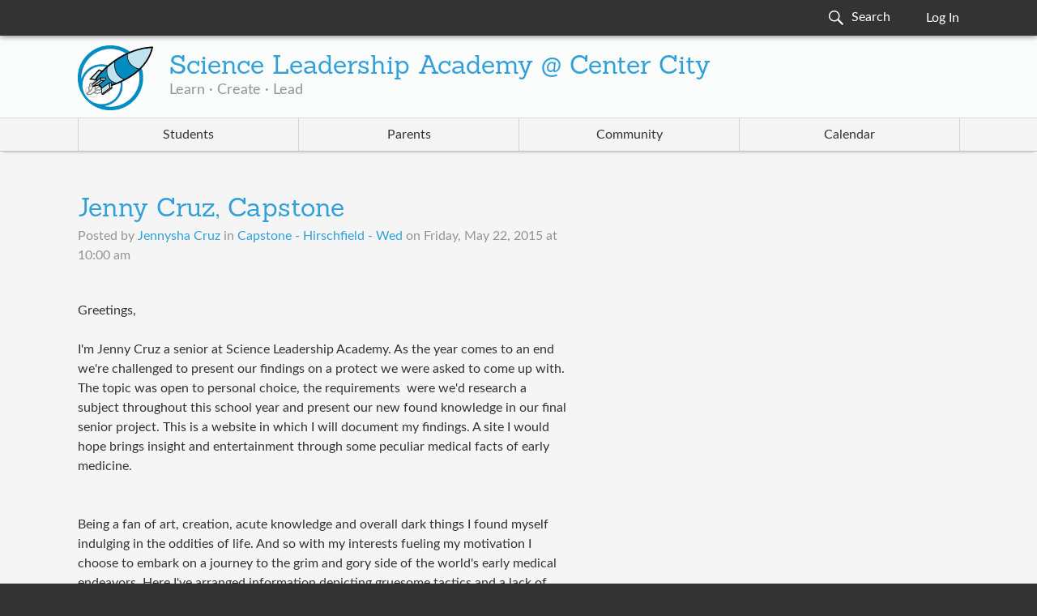

--- FILE ---
content_type: text/html; charset=utf-8
request_url: https://scienceleadership.org/blog/jenny_cruz-capstone
body_size: 18026
content:
<!DOCTYPE html>


<html class="no-js" lang="en">

<head>
    <meta charset="utf-8">
    <meta http-equiv="X-UA-Compatible" content="IE=edge,chrome=1"><script type="text/javascript">(window.NREUM||(NREUM={})).init={ajax:{deny_list:["bam.nr-data.net"]},feature_flags:["soft_nav"]};(window.NREUM||(NREUM={})).loader_config={licenseKey:"d7c1029187",applicationID:"29569769",browserID:"29569788"};;/*! For license information please see nr-loader-rum-1.308.0.min.js.LICENSE.txt */
(()=>{var e,t,r={163:(e,t,r)=>{"use strict";r.d(t,{j:()=>E});var n=r(384),i=r(1741);var a=r(2555);r(860).K7.genericEvents;const s="experimental.resources",o="register",c=e=>{if(!e||"string"!=typeof e)return!1;try{document.createDocumentFragment().querySelector(e)}catch{return!1}return!0};var d=r(2614),u=r(944),l=r(8122);const f="[data-nr-mask]",g=e=>(0,l.a)(e,(()=>{const e={feature_flags:[],experimental:{allow_registered_children:!1,resources:!1},mask_selector:"*",block_selector:"[data-nr-block]",mask_input_options:{color:!1,date:!1,"datetime-local":!1,email:!1,month:!1,number:!1,range:!1,search:!1,tel:!1,text:!1,time:!1,url:!1,week:!1,textarea:!1,select:!1,password:!0}};return{ajax:{deny_list:void 0,block_internal:!0,enabled:!0,autoStart:!0},api:{get allow_registered_children(){return e.feature_flags.includes(o)||e.experimental.allow_registered_children},set allow_registered_children(t){e.experimental.allow_registered_children=t},duplicate_registered_data:!1},browser_consent_mode:{enabled:!1},distributed_tracing:{enabled:void 0,exclude_newrelic_header:void 0,cors_use_newrelic_header:void 0,cors_use_tracecontext_headers:void 0,allowed_origins:void 0},get feature_flags(){return e.feature_flags},set feature_flags(t){e.feature_flags=t},generic_events:{enabled:!0,autoStart:!0},harvest:{interval:30},jserrors:{enabled:!0,autoStart:!0},logging:{enabled:!0,autoStart:!0},metrics:{enabled:!0,autoStart:!0},obfuscate:void 0,page_action:{enabled:!0},page_view_event:{enabled:!0,autoStart:!0},page_view_timing:{enabled:!0,autoStart:!0},performance:{capture_marks:!1,capture_measures:!1,capture_detail:!0,resources:{get enabled(){return e.feature_flags.includes(s)||e.experimental.resources},set enabled(t){e.experimental.resources=t},asset_types:[],first_party_domains:[],ignore_newrelic:!0}},privacy:{cookies_enabled:!0},proxy:{assets:void 0,beacon:void 0},session:{expiresMs:d.wk,inactiveMs:d.BB},session_replay:{autoStart:!0,enabled:!1,preload:!1,sampling_rate:10,error_sampling_rate:100,collect_fonts:!1,inline_images:!1,fix_stylesheets:!0,mask_all_inputs:!0,get mask_text_selector(){return e.mask_selector},set mask_text_selector(t){c(t)?e.mask_selector="".concat(t,",").concat(f):""===t||null===t?e.mask_selector=f:(0,u.R)(5,t)},get block_class(){return"nr-block"},get ignore_class(){return"nr-ignore"},get mask_text_class(){return"nr-mask"},get block_selector(){return e.block_selector},set block_selector(t){c(t)?e.block_selector+=",".concat(t):""!==t&&(0,u.R)(6,t)},get mask_input_options(){return e.mask_input_options},set mask_input_options(t){t&&"object"==typeof t?e.mask_input_options={...t,password:!0}:(0,u.R)(7,t)}},session_trace:{enabled:!0,autoStart:!0},soft_navigations:{enabled:!0,autoStart:!0},spa:{enabled:!0,autoStart:!0},ssl:void 0,user_actions:{enabled:!0,elementAttributes:["id","className","tagName","type"]}}})());var p=r(6154),m=r(9324);let h=0;const v={buildEnv:m.F3,distMethod:m.Xs,version:m.xv,originTime:p.WN},b={consented:!1},y={appMetadata:{},get consented(){return this.session?.state?.consent||b.consented},set consented(e){b.consented=e},customTransaction:void 0,denyList:void 0,disabled:!1,harvester:void 0,isolatedBacklog:!1,isRecording:!1,loaderType:void 0,maxBytes:3e4,obfuscator:void 0,onerror:void 0,ptid:void 0,releaseIds:{},session:void 0,timeKeeper:void 0,registeredEntities:[],jsAttributesMetadata:{bytes:0},get harvestCount(){return++h}},_=e=>{const t=(0,l.a)(e,y),r=Object.keys(v).reduce((e,t)=>(e[t]={value:v[t],writable:!1,configurable:!0,enumerable:!0},e),{});return Object.defineProperties(t,r)};var w=r(5701);const x=e=>{const t=e.startsWith("http");e+="/",r.p=t?e:"https://"+e};var R=r(7836),k=r(3241);const A={accountID:void 0,trustKey:void 0,agentID:void 0,licenseKey:void 0,applicationID:void 0,xpid:void 0},S=e=>(0,l.a)(e,A),T=new Set;function E(e,t={},r,s){let{init:o,info:c,loader_config:d,runtime:u={},exposed:l=!0}=t;if(!c){const e=(0,n.pV)();o=e.init,c=e.info,d=e.loader_config}e.init=g(o||{}),e.loader_config=S(d||{}),c.jsAttributes??={},p.bv&&(c.jsAttributes.isWorker=!0),e.info=(0,a.D)(c);const f=e.init,m=[c.beacon,c.errorBeacon];T.has(e.agentIdentifier)||(f.proxy.assets&&(x(f.proxy.assets),m.push(f.proxy.assets)),f.proxy.beacon&&m.push(f.proxy.beacon),e.beacons=[...m],function(e){const t=(0,n.pV)();Object.getOwnPropertyNames(i.W.prototype).forEach(r=>{const n=i.W.prototype[r];if("function"!=typeof n||"constructor"===n)return;let a=t[r];e[r]&&!1!==e.exposed&&"micro-agent"!==e.runtime?.loaderType&&(t[r]=(...t)=>{const n=e[r](...t);return a?a(...t):n})})}(e),(0,n.US)("activatedFeatures",w.B)),u.denyList=[...f.ajax.deny_list||[],...f.ajax.block_internal?m:[]],u.ptid=e.agentIdentifier,u.loaderType=r,e.runtime=_(u),T.has(e.agentIdentifier)||(e.ee=R.ee.get(e.agentIdentifier),e.exposed=l,(0,k.W)({agentIdentifier:e.agentIdentifier,drained:!!w.B?.[e.agentIdentifier],type:"lifecycle",name:"initialize",feature:void 0,data:e.config})),T.add(e.agentIdentifier)}},384:(e,t,r)=>{"use strict";r.d(t,{NT:()=>s,US:()=>u,Zm:()=>o,bQ:()=>d,dV:()=>c,pV:()=>l});var n=r(6154),i=r(1863),a=r(1910);const s={beacon:"bam.nr-data.net",errorBeacon:"bam.nr-data.net"};function o(){return n.gm.NREUM||(n.gm.NREUM={}),void 0===n.gm.newrelic&&(n.gm.newrelic=n.gm.NREUM),n.gm.NREUM}function c(){let e=o();return e.o||(e.o={ST:n.gm.setTimeout,SI:n.gm.setImmediate||n.gm.setInterval,CT:n.gm.clearTimeout,XHR:n.gm.XMLHttpRequest,REQ:n.gm.Request,EV:n.gm.Event,PR:n.gm.Promise,MO:n.gm.MutationObserver,FETCH:n.gm.fetch,WS:n.gm.WebSocket},(0,a.i)(...Object.values(e.o))),e}function d(e,t){let r=o();r.initializedAgents??={},t.initializedAt={ms:(0,i.t)(),date:new Date},r.initializedAgents[e]=t}function u(e,t){o()[e]=t}function l(){return function(){let e=o();const t=e.info||{};e.info={beacon:s.beacon,errorBeacon:s.errorBeacon,...t}}(),function(){let e=o();const t=e.init||{};e.init={...t}}(),c(),function(){let e=o();const t=e.loader_config||{};e.loader_config={...t}}(),o()}},782:(e,t,r)=>{"use strict";r.d(t,{T:()=>n});const n=r(860).K7.pageViewTiming},860:(e,t,r)=>{"use strict";r.d(t,{$J:()=>u,K7:()=>c,P3:()=>d,XX:()=>i,Yy:()=>o,df:()=>a,qY:()=>n,v4:()=>s});const n="events",i="jserrors",a="browser/blobs",s="rum",o="browser/logs",c={ajax:"ajax",genericEvents:"generic_events",jserrors:i,logging:"logging",metrics:"metrics",pageAction:"page_action",pageViewEvent:"page_view_event",pageViewTiming:"page_view_timing",sessionReplay:"session_replay",sessionTrace:"session_trace",softNav:"soft_navigations",spa:"spa"},d={[c.pageViewEvent]:1,[c.pageViewTiming]:2,[c.metrics]:3,[c.jserrors]:4,[c.spa]:5,[c.ajax]:6,[c.sessionTrace]:7,[c.softNav]:8,[c.sessionReplay]:9,[c.logging]:10,[c.genericEvents]:11},u={[c.pageViewEvent]:s,[c.pageViewTiming]:n,[c.ajax]:n,[c.spa]:n,[c.softNav]:n,[c.metrics]:i,[c.jserrors]:i,[c.sessionTrace]:a,[c.sessionReplay]:a,[c.logging]:o,[c.genericEvents]:"ins"}},944:(e,t,r)=>{"use strict";r.d(t,{R:()=>i});var n=r(3241);function i(e,t){"function"==typeof console.debug&&(console.debug("New Relic Warning: https://github.com/newrelic/newrelic-browser-agent/blob/main/docs/warning-codes.md#".concat(e),t),(0,n.W)({agentIdentifier:null,drained:null,type:"data",name:"warn",feature:"warn",data:{code:e,secondary:t}}))}},1687:(e,t,r)=>{"use strict";r.d(t,{Ak:()=>d,Ze:()=>f,x3:()=>u});var n=r(3241),i=r(7836),a=r(3606),s=r(860),o=r(2646);const c={};function d(e,t){const r={staged:!1,priority:s.P3[t]||0};l(e),c[e].get(t)||c[e].set(t,r)}function u(e,t){e&&c[e]&&(c[e].get(t)&&c[e].delete(t),p(e,t,!1),c[e].size&&g(e))}function l(e){if(!e)throw new Error("agentIdentifier required");c[e]||(c[e]=new Map)}function f(e="",t="feature",r=!1){if(l(e),!e||!c[e].get(t)||r)return p(e,t);c[e].get(t).staged=!0,g(e)}function g(e){const t=Array.from(c[e]);t.every(([e,t])=>t.staged)&&(t.sort((e,t)=>e[1].priority-t[1].priority),t.forEach(([t])=>{c[e].delete(t),p(e,t)}))}function p(e,t,r=!0){const s=e?i.ee.get(e):i.ee,c=a.i.handlers;if(!s.aborted&&s.backlog&&c){if((0,n.W)({agentIdentifier:e,type:"lifecycle",name:"drain",feature:t}),r){const e=s.backlog[t],r=c[t];if(r){for(let t=0;e&&t<e.length;++t)m(e[t],r);Object.entries(r).forEach(([e,t])=>{Object.values(t||{}).forEach(t=>{t[0]?.on&&t[0]?.context()instanceof o.y&&t[0].on(e,t[1])})})}}s.isolatedBacklog||delete c[t],s.backlog[t]=null,s.emit("drain-"+t,[])}}function m(e,t){var r=e[1];Object.values(t[r]||{}).forEach(t=>{var r=e[0];if(t[0]===r){var n=t[1],i=e[3],a=e[2];n.apply(i,a)}})}},1738:(e,t,r)=>{"use strict";r.d(t,{U:()=>g,Y:()=>f});var n=r(3241),i=r(9908),a=r(1863),s=r(944),o=r(5701),c=r(3969),d=r(8362),u=r(860),l=r(4261);function f(e,t,r,a){const f=a||r;!f||f[e]&&f[e]!==d.d.prototype[e]||(f[e]=function(){(0,i.p)(c.xV,["API/"+e+"/called"],void 0,u.K7.metrics,r.ee),(0,n.W)({agentIdentifier:r.agentIdentifier,drained:!!o.B?.[r.agentIdentifier],type:"data",name:"api",feature:l.Pl+e,data:{}});try{return t.apply(this,arguments)}catch(e){(0,s.R)(23,e)}})}function g(e,t,r,n,s){const o=e.info;null===r?delete o.jsAttributes[t]:o.jsAttributes[t]=r,(s||null===r)&&(0,i.p)(l.Pl+n,[(0,a.t)(),t,r],void 0,"session",e.ee)}},1741:(e,t,r)=>{"use strict";r.d(t,{W:()=>a});var n=r(944),i=r(4261);class a{#e(e,...t){if(this[e]!==a.prototype[e])return this[e](...t);(0,n.R)(35,e)}addPageAction(e,t){return this.#e(i.hG,e,t)}register(e){return this.#e(i.eY,e)}recordCustomEvent(e,t){return this.#e(i.fF,e,t)}setPageViewName(e,t){return this.#e(i.Fw,e,t)}setCustomAttribute(e,t,r){return this.#e(i.cD,e,t,r)}noticeError(e,t){return this.#e(i.o5,e,t)}setUserId(e,t=!1){return this.#e(i.Dl,e,t)}setApplicationVersion(e){return this.#e(i.nb,e)}setErrorHandler(e){return this.#e(i.bt,e)}addRelease(e,t){return this.#e(i.k6,e,t)}log(e,t){return this.#e(i.$9,e,t)}start(){return this.#e(i.d3)}finished(e){return this.#e(i.BL,e)}recordReplay(){return this.#e(i.CH)}pauseReplay(){return this.#e(i.Tb)}addToTrace(e){return this.#e(i.U2,e)}setCurrentRouteName(e){return this.#e(i.PA,e)}interaction(e){return this.#e(i.dT,e)}wrapLogger(e,t,r){return this.#e(i.Wb,e,t,r)}measure(e,t){return this.#e(i.V1,e,t)}consent(e){return this.#e(i.Pv,e)}}},1863:(e,t,r)=>{"use strict";function n(){return Math.floor(performance.now())}r.d(t,{t:()=>n})},1910:(e,t,r)=>{"use strict";r.d(t,{i:()=>a});var n=r(944);const i=new Map;function a(...e){return e.every(e=>{if(i.has(e))return i.get(e);const t="function"==typeof e?e.toString():"",r=t.includes("[native code]"),a=t.includes("nrWrapper");return r||a||(0,n.R)(64,e?.name||t),i.set(e,r),r})}},2555:(e,t,r)=>{"use strict";r.d(t,{D:()=>o,f:()=>s});var n=r(384),i=r(8122);const a={beacon:n.NT.beacon,errorBeacon:n.NT.errorBeacon,licenseKey:void 0,applicationID:void 0,sa:void 0,queueTime:void 0,applicationTime:void 0,ttGuid:void 0,user:void 0,account:void 0,product:void 0,extra:void 0,jsAttributes:{},userAttributes:void 0,atts:void 0,transactionName:void 0,tNamePlain:void 0};function s(e){try{return!!e.licenseKey&&!!e.errorBeacon&&!!e.applicationID}catch(e){return!1}}const o=e=>(0,i.a)(e,a)},2614:(e,t,r)=>{"use strict";r.d(t,{BB:()=>s,H3:()=>n,g:()=>d,iL:()=>c,tS:()=>o,uh:()=>i,wk:()=>a});const n="NRBA",i="SESSION",a=144e5,s=18e5,o={STARTED:"session-started",PAUSE:"session-pause",RESET:"session-reset",RESUME:"session-resume",UPDATE:"session-update"},c={SAME_TAB:"same-tab",CROSS_TAB:"cross-tab"},d={OFF:0,FULL:1,ERROR:2}},2646:(e,t,r)=>{"use strict";r.d(t,{y:()=>n});class n{constructor(e){this.contextId=e}}},2843:(e,t,r)=>{"use strict";r.d(t,{G:()=>a,u:()=>i});var n=r(3878);function i(e,t=!1,r,i){(0,n.DD)("visibilitychange",function(){if(t)return void("hidden"===document.visibilityState&&e());e(document.visibilityState)},r,i)}function a(e,t,r){(0,n.sp)("pagehide",e,t,r)}},3241:(e,t,r)=>{"use strict";r.d(t,{W:()=>a});var n=r(6154);const i="newrelic";function a(e={}){try{n.gm.dispatchEvent(new CustomEvent(i,{detail:e}))}catch(e){}}},3606:(e,t,r)=>{"use strict";r.d(t,{i:()=>a});var n=r(9908);a.on=s;var i=a.handlers={};function a(e,t,r,a){s(a||n.d,i,e,t,r)}function s(e,t,r,i,a){a||(a="feature"),e||(e=n.d);var s=t[a]=t[a]||{};(s[r]=s[r]||[]).push([e,i])}},3878:(e,t,r)=>{"use strict";function n(e,t){return{capture:e,passive:!1,signal:t}}function i(e,t,r=!1,i){window.addEventListener(e,t,n(r,i))}function a(e,t,r=!1,i){document.addEventListener(e,t,n(r,i))}r.d(t,{DD:()=>a,jT:()=>n,sp:()=>i})},3969:(e,t,r)=>{"use strict";r.d(t,{TZ:()=>n,XG:()=>o,rs:()=>i,xV:()=>s,z_:()=>a});const n=r(860).K7.metrics,i="sm",a="cm",s="storeSupportabilityMetrics",o="storeEventMetrics"},4234:(e,t,r)=>{"use strict";r.d(t,{W:()=>a});var n=r(7836),i=r(1687);class a{constructor(e,t){this.agentIdentifier=e,this.ee=n.ee.get(e),this.featureName=t,this.blocked=!1}deregisterDrain(){(0,i.x3)(this.agentIdentifier,this.featureName)}}},4261:(e,t,r)=>{"use strict";r.d(t,{$9:()=>d,BL:()=>o,CH:()=>g,Dl:()=>_,Fw:()=>y,PA:()=>h,Pl:()=>n,Pv:()=>k,Tb:()=>l,U2:()=>a,V1:()=>R,Wb:()=>x,bt:()=>b,cD:()=>v,d3:()=>w,dT:()=>c,eY:()=>p,fF:()=>f,hG:()=>i,k6:()=>s,nb:()=>m,o5:()=>u});const n="api-",i="addPageAction",a="addToTrace",s="addRelease",o="finished",c="interaction",d="log",u="noticeError",l="pauseReplay",f="recordCustomEvent",g="recordReplay",p="register",m="setApplicationVersion",h="setCurrentRouteName",v="setCustomAttribute",b="setErrorHandler",y="setPageViewName",_="setUserId",w="start",x="wrapLogger",R="measure",k="consent"},5289:(e,t,r)=>{"use strict";r.d(t,{GG:()=>s,Qr:()=>c,sB:()=>o});var n=r(3878),i=r(6389);function a(){return"undefined"==typeof document||"complete"===document.readyState}function s(e,t){if(a())return e();const r=(0,i.J)(e),s=setInterval(()=>{a()&&(clearInterval(s),r())},500);(0,n.sp)("load",r,t)}function o(e){if(a())return e();(0,n.DD)("DOMContentLoaded",e)}function c(e){if(a())return e();(0,n.sp)("popstate",e)}},5607:(e,t,r)=>{"use strict";r.d(t,{W:()=>n});const n=(0,r(9566).bz)()},5701:(e,t,r)=>{"use strict";r.d(t,{B:()=>a,t:()=>s});var n=r(3241);const i=new Set,a={};function s(e,t){const r=t.agentIdentifier;a[r]??={},e&&"object"==typeof e&&(i.has(r)||(t.ee.emit("rumresp",[e]),a[r]=e,i.add(r),(0,n.W)({agentIdentifier:r,loaded:!0,drained:!0,type:"lifecycle",name:"load",feature:void 0,data:e})))}},6154:(e,t,r)=>{"use strict";r.d(t,{OF:()=>c,RI:()=>i,WN:()=>u,bv:()=>a,eN:()=>l,gm:()=>s,mw:()=>o,sb:()=>d});var n=r(1863);const i="undefined"!=typeof window&&!!window.document,a="undefined"!=typeof WorkerGlobalScope&&("undefined"!=typeof self&&self instanceof WorkerGlobalScope&&self.navigator instanceof WorkerNavigator||"undefined"!=typeof globalThis&&globalThis instanceof WorkerGlobalScope&&globalThis.navigator instanceof WorkerNavigator),s=i?window:"undefined"!=typeof WorkerGlobalScope&&("undefined"!=typeof self&&self instanceof WorkerGlobalScope&&self||"undefined"!=typeof globalThis&&globalThis instanceof WorkerGlobalScope&&globalThis),o=Boolean("hidden"===s?.document?.visibilityState),c=/iPad|iPhone|iPod/.test(s.navigator?.userAgent),d=c&&"undefined"==typeof SharedWorker,u=((()=>{const e=s.navigator?.userAgent?.match(/Firefox[/\s](\d+\.\d+)/);Array.isArray(e)&&e.length>=2&&e[1]})(),Date.now()-(0,n.t)()),l=()=>"undefined"!=typeof PerformanceNavigationTiming&&s?.performance?.getEntriesByType("navigation")?.[0]?.responseStart},6389:(e,t,r)=>{"use strict";function n(e,t=500,r={}){const n=r?.leading||!1;let i;return(...r)=>{n&&void 0===i&&(e.apply(this,r),i=setTimeout(()=>{i=clearTimeout(i)},t)),n||(clearTimeout(i),i=setTimeout(()=>{e.apply(this,r)},t))}}function i(e){let t=!1;return(...r)=>{t||(t=!0,e.apply(this,r))}}r.d(t,{J:()=>i,s:()=>n})},6630:(e,t,r)=>{"use strict";r.d(t,{T:()=>n});const n=r(860).K7.pageViewEvent},7699:(e,t,r)=>{"use strict";r.d(t,{It:()=>a,KC:()=>o,No:()=>i,qh:()=>s});var n=r(860);const i=16e3,a=1e6,s="SESSION_ERROR",o={[n.K7.logging]:!0,[n.K7.genericEvents]:!1,[n.K7.jserrors]:!1,[n.K7.ajax]:!1}},7836:(e,t,r)=>{"use strict";r.d(t,{P:()=>o,ee:()=>c});var n=r(384),i=r(8990),a=r(2646),s=r(5607);const o="nr@context:".concat(s.W),c=function e(t,r){var n={},s={},u={},l=!1;try{l=16===r.length&&d.initializedAgents?.[r]?.runtime.isolatedBacklog}catch(e){}var f={on:p,addEventListener:p,removeEventListener:function(e,t){var r=n[e];if(!r)return;for(var i=0;i<r.length;i++)r[i]===t&&r.splice(i,1)},emit:function(e,r,n,i,a){!1!==a&&(a=!0);if(c.aborted&&!i)return;t&&a&&t.emit(e,r,n);var o=g(n);m(e).forEach(e=>{e.apply(o,r)});var d=v()[s[e]];d&&d.push([f,e,r,o]);return o},get:h,listeners:m,context:g,buffer:function(e,t){const r=v();if(t=t||"feature",f.aborted)return;Object.entries(e||{}).forEach(([e,n])=>{s[n]=t,t in r||(r[t]=[])})},abort:function(){f._aborted=!0,Object.keys(f.backlog).forEach(e=>{delete f.backlog[e]})},isBuffering:function(e){return!!v()[s[e]]},debugId:r,backlog:l?{}:t&&"object"==typeof t.backlog?t.backlog:{},isolatedBacklog:l};return Object.defineProperty(f,"aborted",{get:()=>{let e=f._aborted||!1;return e||(t&&(e=t.aborted),e)}}),f;function g(e){return e&&e instanceof a.y?e:e?(0,i.I)(e,o,()=>new a.y(o)):new a.y(o)}function p(e,t){n[e]=m(e).concat(t)}function m(e){return n[e]||[]}function h(t){return u[t]=u[t]||e(f,t)}function v(){return f.backlog}}(void 0,"globalEE"),d=(0,n.Zm)();d.ee||(d.ee=c)},8122:(e,t,r)=>{"use strict";r.d(t,{a:()=>i});var n=r(944);function i(e,t){try{if(!e||"object"!=typeof e)return(0,n.R)(3);if(!t||"object"!=typeof t)return(0,n.R)(4);const r=Object.create(Object.getPrototypeOf(t),Object.getOwnPropertyDescriptors(t)),a=0===Object.keys(r).length?e:r;for(let s in a)if(void 0!==e[s])try{if(null===e[s]){r[s]=null;continue}Array.isArray(e[s])&&Array.isArray(t[s])?r[s]=Array.from(new Set([...e[s],...t[s]])):"object"==typeof e[s]&&"object"==typeof t[s]?r[s]=i(e[s],t[s]):r[s]=e[s]}catch(e){r[s]||(0,n.R)(1,e)}return r}catch(e){(0,n.R)(2,e)}}},8362:(e,t,r)=>{"use strict";r.d(t,{d:()=>a});var n=r(9566),i=r(1741);class a extends i.W{agentIdentifier=(0,n.LA)(16)}},8374:(e,t,r)=>{r.nc=(()=>{try{return document?.currentScript?.nonce}catch(e){}return""})()},8990:(e,t,r)=>{"use strict";r.d(t,{I:()=>i});var n=Object.prototype.hasOwnProperty;function i(e,t,r){if(n.call(e,t))return e[t];var i=r();if(Object.defineProperty&&Object.keys)try{return Object.defineProperty(e,t,{value:i,writable:!0,enumerable:!1}),i}catch(e){}return e[t]=i,i}},9324:(e,t,r)=>{"use strict";r.d(t,{F3:()=>i,Xs:()=>a,xv:()=>n});const n="1.308.0",i="PROD",a="CDN"},9566:(e,t,r)=>{"use strict";r.d(t,{LA:()=>o,bz:()=>s});var n=r(6154);const i="xxxxxxxx-xxxx-4xxx-yxxx-xxxxxxxxxxxx";function a(e,t){return e?15&e[t]:16*Math.random()|0}function s(){const e=n.gm?.crypto||n.gm?.msCrypto;let t,r=0;return e&&e.getRandomValues&&(t=e.getRandomValues(new Uint8Array(30))),i.split("").map(e=>"x"===e?a(t,r++).toString(16):"y"===e?(3&a()|8).toString(16):e).join("")}function o(e){const t=n.gm?.crypto||n.gm?.msCrypto;let r,i=0;t&&t.getRandomValues&&(r=t.getRandomValues(new Uint8Array(e)));const s=[];for(var o=0;o<e;o++)s.push(a(r,i++).toString(16));return s.join("")}},9908:(e,t,r)=>{"use strict";r.d(t,{d:()=>n,p:()=>i});var n=r(7836).ee.get("handle");function i(e,t,r,i,a){a?(a.buffer([e],i),a.emit(e,t,r)):(n.buffer([e],i),n.emit(e,t,r))}}},n={};function i(e){var t=n[e];if(void 0!==t)return t.exports;var a=n[e]={exports:{}};return r[e](a,a.exports,i),a.exports}i.m=r,i.d=(e,t)=>{for(var r in t)i.o(t,r)&&!i.o(e,r)&&Object.defineProperty(e,r,{enumerable:!0,get:t[r]})},i.f={},i.e=e=>Promise.all(Object.keys(i.f).reduce((t,r)=>(i.f[r](e,t),t),[])),i.u=e=>"nr-rum-1.308.0.min.js",i.o=(e,t)=>Object.prototype.hasOwnProperty.call(e,t),e={},t="NRBA-1.308.0.PROD:",i.l=(r,n,a,s)=>{if(e[r])e[r].push(n);else{var o,c;if(void 0!==a)for(var d=document.getElementsByTagName("script"),u=0;u<d.length;u++){var l=d[u];if(l.getAttribute("src")==r||l.getAttribute("data-webpack")==t+a){o=l;break}}if(!o){c=!0;var f={296:"sha512-+MIMDsOcckGXa1EdWHqFNv7P+JUkd5kQwCBr3KE6uCvnsBNUrdSt4a/3/L4j4TxtnaMNjHpza2/erNQbpacJQA=="};(o=document.createElement("script")).charset="utf-8",i.nc&&o.setAttribute("nonce",i.nc),o.setAttribute("data-webpack",t+a),o.src=r,0!==o.src.indexOf(window.location.origin+"/")&&(o.crossOrigin="anonymous"),f[s]&&(o.integrity=f[s])}e[r]=[n];var g=(t,n)=>{o.onerror=o.onload=null,clearTimeout(p);var i=e[r];if(delete e[r],o.parentNode&&o.parentNode.removeChild(o),i&&i.forEach(e=>e(n)),t)return t(n)},p=setTimeout(g.bind(null,void 0,{type:"timeout",target:o}),12e4);o.onerror=g.bind(null,o.onerror),o.onload=g.bind(null,o.onload),c&&document.head.appendChild(o)}},i.r=e=>{"undefined"!=typeof Symbol&&Symbol.toStringTag&&Object.defineProperty(e,Symbol.toStringTag,{value:"Module"}),Object.defineProperty(e,"__esModule",{value:!0})},i.p="https://js-agent.newrelic.com/",(()=>{var e={374:0,840:0};i.f.j=(t,r)=>{var n=i.o(e,t)?e[t]:void 0;if(0!==n)if(n)r.push(n[2]);else{var a=new Promise((r,i)=>n=e[t]=[r,i]);r.push(n[2]=a);var s=i.p+i.u(t),o=new Error;i.l(s,r=>{if(i.o(e,t)&&(0!==(n=e[t])&&(e[t]=void 0),n)){var a=r&&("load"===r.type?"missing":r.type),s=r&&r.target&&r.target.src;o.message="Loading chunk "+t+" failed: ("+a+": "+s+")",o.name="ChunkLoadError",o.type=a,o.request=s,n[1](o)}},"chunk-"+t,t)}};var t=(t,r)=>{var n,a,[s,o,c]=r,d=0;if(s.some(t=>0!==e[t])){for(n in o)i.o(o,n)&&(i.m[n]=o[n]);if(c)c(i)}for(t&&t(r);d<s.length;d++)a=s[d],i.o(e,a)&&e[a]&&e[a][0](),e[a]=0},r=self["webpackChunk:NRBA-1.308.0.PROD"]=self["webpackChunk:NRBA-1.308.0.PROD"]||[];r.forEach(t.bind(null,0)),r.push=t.bind(null,r.push.bind(r))})(),(()=>{"use strict";i(8374);var e=i(8362),t=i(860);const r=Object.values(t.K7);var n=i(163);var a=i(9908),s=i(1863),o=i(4261),c=i(1738);var d=i(1687),u=i(4234),l=i(5289),f=i(6154),g=i(944),p=i(384);const m=e=>f.RI&&!0===e?.privacy.cookies_enabled;function h(e){return!!(0,p.dV)().o.MO&&m(e)&&!0===e?.session_trace.enabled}var v=i(6389),b=i(7699);class y extends u.W{constructor(e,t){super(e.agentIdentifier,t),this.agentRef=e,this.abortHandler=void 0,this.featAggregate=void 0,this.loadedSuccessfully=void 0,this.onAggregateImported=new Promise(e=>{this.loadedSuccessfully=e}),this.deferred=Promise.resolve(),!1===e.init[this.featureName].autoStart?this.deferred=new Promise((t,r)=>{this.ee.on("manual-start-all",(0,v.J)(()=>{(0,d.Ak)(e.agentIdentifier,this.featureName),t()}))}):(0,d.Ak)(e.agentIdentifier,t)}importAggregator(e,t,r={}){if(this.featAggregate)return;const n=async()=>{let n;await this.deferred;try{if(m(e.init)){const{setupAgentSession:t}=await i.e(296).then(i.bind(i,3305));n=t(e)}}catch(e){(0,g.R)(20,e),this.ee.emit("internal-error",[e]),(0,a.p)(b.qh,[e],void 0,this.featureName,this.ee)}try{if(!this.#t(this.featureName,n,e.init))return(0,d.Ze)(this.agentIdentifier,this.featureName),void this.loadedSuccessfully(!1);const{Aggregate:i}=await t();this.featAggregate=new i(e,r),e.runtime.harvester.initializedAggregates.push(this.featAggregate),this.loadedSuccessfully(!0)}catch(e){(0,g.R)(34,e),this.abortHandler?.(),(0,d.Ze)(this.agentIdentifier,this.featureName,!0),this.loadedSuccessfully(!1),this.ee&&this.ee.abort()}};f.RI?(0,l.GG)(()=>n(),!0):n()}#t(e,r,n){if(this.blocked)return!1;switch(e){case t.K7.sessionReplay:return h(n)&&!!r;case t.K7.sessionTrace:return!!r;default:return!0}}}var _=i(6630),w=i(2614),x=i(3241);class R extends y{static featureName=_.T;constructor(e){var t;super(e,_.T),this.setupInspectionEvents(e.agentIdentifier),t=e,(0,c.Y)(o.Fw,function(e,r){"string"==typeof e&&("/"!==e.charAt(0)&&(e="/"+e),t.runtime.customTransaction=(r||"http://custom.transaction")+e,(0,a.p)(o.Pl+o.Fw,[(0,s.t)()],void 0,void 0,t.ee))},t),this.importAggregator(e,()=>i.e(296).then(i.bind(i,3943)))}setupInspectionEvents(e){const t=(t,r)=>{t&&(0,x.W)({agentIdentifier:e,timeStamp:t.timeStamp,loaded:"complete"===t.target.readyState,type:"window",name:r,data:t.target.location+""})};(0,l.sB)(e=>{t(e,"DOMContentLoaded")}),(0,l.GG)(e=>{t(e,"load")}),(0,l.Qr)(e=>{t(e,"navigate")}),this.ee.on(w.tS.UPDATE,(t,r)=>{(0,x.W)({agentIdentifier:e,type:"lifecycle",name:"session",data:r})})}}class k extends e.d{constructor(e){var t;(super(),f.gm)?(this.features={},(0,p.bQ)(this.agentIdentifier,this),this.desiredFeatures=new Set(e.features||[]),this.desiredFeatures.add(R),(0,n.j)(this,e,e.loaderType||"agent"),t=this,(0,c.Y)(o.cD,function(e,r,n=!1){if("string"==typeof e){if(["string","number","boolean"].includes(typeof r)||null===r)return(0,c.U)(t,e,r,o.cD,n);(0,g.R)(40,typeof r)}else(0,g.R)(39,typeof e)},t),function(e){(0,c.Y)(o.Dl,function(t,r=!1){if("string"!=typeof t&&null!==t)return void(0,g.R)(41,typeof t);const n=e.info.jsAttributes["enduser.id"];r&&null!=n&&n!==t?(0,a.p)(o.Pl+"setUserIdAndResetSession",[t],void 0,"session",e.ee):(0,c.U)(e,"enduser.id",t,o.Dl,!0)},e)}(this),function(e){(0,c.Y)(o.nb,function(t){if("string"==typeof t||null===t)return(0,c.U)(e,"application.version",t,o.nb,!1);(0,g.R)(42,typeof t)},e)}(this),function(e){(0,c.Y)(o.d3,function(){e.ee.emit("manual-start-all")},e)}(this),function(e){(0,c.Y)(o.Pv,function(t=!0){if("boolean"==typeof t){if((0,a.p)(o.Pl+o.Pv,[t],void 0,"session",e.ee),e.runtime.consented=t,t){const t=e.features.page_view_event;t.onAggregateImported.then(e=>{const r=t.featAggregate;e&&!r.sentRum&&r.sendRum()})}}else(0,g.R)(65,typeof t)},e)}(this),this.run()):(0,g.R)(21)}get config(){return{info:this.info,init:this.init,loader_config:this.loader_config,runtime:this.runtime}}get api(){return this}run(){try{const e=function(e){const t={};return r.forEach(r=>{t[r]=!!e[r]?.enabled}),t}(this.init),n=[...this.desiredFeatures];n.sort((e,r)=>t.P3[e.featureName]-t.P3[r.featureName]),n.forEach(r=>{if(!e[r.featureName]&&r.featureName!==t.K7.pageViewEvent)return;if(r.featureName===t.K7.spa)return void(0,g.R)(67);const n=function(e){switch(e){case t.K7.ajax:return[t.K7.jserrors];case t.K7.sessionTrace:return[t.K7.ajax,t.K7.pageViewEvent];case t.K7.sessionReplay:return[t.K7.sessionTrace];case t.K7.pageViewTiming:return[t.K7.pageViewEvent];default:return[]}}(r.featureName).filter(e=>!(e in this.features));n.length>0&&(0,g.R)(36,{targetFeature:r.featureName,missingDependencies:n}),this.features[r.featureName]=new r(this)})}catch(e){(0,g.R)(22,e);for(const e in this.features)this.features[e].abortHandler?.();const t=(0,p.Zm)();delete t.initializedAgents[this.agentIdentifier]?.features,delete this.sharedAggregator;return t.ee.get(this.agentIdentifier).abort(),!1}}}var A=i(2843),S=i(782);class T extends y{static featureName=S.T;constructor(e){super(e,S.T),f.RI&&((0,A.u)(()=>(0,a.p)("docHidden",[(0,s.t)()],void 0,S.T,this.ee),!0),(0,A.G)(()=>(0,a.p)("winPagehide",[(0,s.t)()],void 0,S.T,this.ee)),this.importAggregator(e,()=>i.e(296).then(i.bind(i,2117))))}}var E=i(3969);class I extends y{static featureName=E.TZ;constructor(e){super(e,E.TZ),f.RI&&document.addEventListener("securitypolicyviolation",e=>{(0,a.p)(E.xV,["Generic/CSPViolation/Detected"],void 0,this.featureName,this.ee)}),this.importAggregator(e,()=>i.e(296).then(i.bind(i,9623)))}}new k({features:[R,T,I],loaderType:"lite"})})()})();</script> 

    

            <meta name="viewport" content="width=device-width, initial-scale=1"> 
    

    <title>Jenny Cruz, Capstone &mdash; Science Leadership Academy @ Center City</title>

            
<link rel='stylesheet' type='text/css' href='/min/css/main.css?_sha1=59938d77dcc8204aeece6a84a6e84e21313d7760'>

<link rel='stylesheet' type='text/css' href='/min/css/fonts/lato.css+fonts/sanchez.css?_sha1=dc21f4376a4c8d7843cd537147332f79fcfa21cb'>
<link rel='stylesheet' type='text/css' href='/min/css/fonts/font-awesome.css?_sha1=887b7c62e9ae0e0363cfcd40e86fa270e8b7ae14'>
    

            <script src='/min/js/modernizr.js?_sha1=825d9c8447b94a351d1d4ef9e50ad16c9e273421'></script> 
<script>document.addEventListener("touchstart", function(){ },false);</script> 
    
</head>

<body class="blogPost-tpl">
    <!--[if lt IE 9]>
    <p class="chromeframe">You are using an <strong>outdated</strong> browser. Please <a href="http://browsehappy.com/">upgrade your browser</a> or <a href="http://www.google.com/chromeframe/?redirect=true">activate Google Chrome Frame</a> to improve your experience.</p>
    <![endif]-->

            





<div class="slate-omnibar site mobile-only">
    <div class="inner">
        <ul class="omnibar-items">
            

            <li class="omnibar-item omnibar-search-item">
                <form class="omnibar-search-form" action="/search">
                    <input class="omnibar-search-field" name="q" type="search" placeholder="Search" required>
                </form>
            </li>

             
                
                    
    <li class="omnibar-item " data-href="/login?return=%2Fblog%2Fjenny_cruz-capstone" data-label="Log In" data-weight="0">
        <a href="/login?return=%2Fblog%2Fjenny_cruz-capstone" class="omnibar-link" title="Log In">
            
            Log In
        </a>

        
    </li>

                
            
        </ul>
    </div>
</div>

<div class="slate-omnibar site mobile-hidden">
    <div class="inner ">
        <ul class="omnibar-items">
            

            <li class="omnibar-item omnibar-search-item">
                <form class="omnibar-search-form" action="/search">
                    <input class="omnibar-search-field" name="q" type="search" placeholder="Search" required>
                </form>
            </li>

            
                
    <li class="omnibar-item " data-href="/login?return=%2Fblog%2Fjenny_cruz-capstone" data-label="Log In" data-weight="0">
        <a href="/login?return=%2Fblog%2Fjenny_cruz-capstone" class="omnibar-link" title="Log In">
            
            Log In
        </a>

        
    </li>

            
        </ul>
    </div>
</div>

    

    <div class="wrapper site">

                    <header class="header site ">
                                    <div class="site site-branding has-slogan">
    <div class="inner">
        <a href="/">
            
                <img class="site-logo" src="/img/logo.png?_sha1=e01d91713f0c9d460c21b173f2e5a1ccce80bbda" height=80 alt="Science Leadership Academy @ Center City">
            
            <div class="text">
                <big class="site-name">Science Leadership Academy @ Center City</big>
            
                <small class="site-slogan">Learn · Create · Lead</small>
            
            </div>
        </a>
    </div>
</div>
                

                                    








    <nav class="site site-nav">
        <div class="inner">
            <ul class="nav-menu">

    
                
                    
    <li class="nav-item has-submenu" data-weight="-1300" data-label="Students" data-href="/tags/students">
        <a href="/tags/students" class="nav-label" title="Students">
            Students
        </a>

        
            <ul class="nav-submenu">
                
                    
    
        <li class="nav-item" data-href="/pages/mission_and_vision" data-label="Mission and Vision" data-weight="0">
            <a href="/pages/mission_and_vision" class="nav-label" title="Mission and Vision">
                
    
                Mission and Vision
            </a>
        </li>
    

    

                
            </ul>
        
    </li>

                
                    
    <li class="nav-item " data-weight="-1200" data-label="Parents" data-href="/tags/parents">
        <a href="/tags/parents" class="nav-label" title="Parents">
            Parents
        </a>

        
    </li>

                
                    
    <li class="nav-item has-submenu" data-weight="-1000" data-label="Community" data-href="/tags/community">
        <a href="/tags/community" class="nav-label" title="Community">
            Community
        </a>

        
            <ul class="nav-submenu">
                
                    
    
        <li class="nav-item" data-href="/pages/mission_and_vision" data-label="Mission and Vision" data-weight="0">
            <a href="/pages/mission_and_vision" class="nav-label" title="Mission and Vision">
                
    
                Mission and Vision
            </a>
        </li>
    

    

                
            </ul>
        
    </li>

                
                    
    <li class="nav-item " data-href="/events" data-weight="1000" data-label="Calendar">
        <a href="/events" class="nav-label" title="Calendar">
            Calendar
        </a>

        
    </li>

                
            </ul>
        </div>
    </nav>







                
            </header>
        

                    <main class="content site" role="main"> 
                <div class="inner">
                        
    
    <article class="blog-post reading-width ">
        
            <header class="article-header">
                <h1 class="header-title">
                    
                    <a href="/blog/jenny_cruz-capstone">Jenny Cruz, Capstone</a>
                </h1>

                
            </header>
        
        <div class="section-info">
            <span class="author">Posted by <a href="/people/jcruz" title="Jennysha Cruz&thinsp;(Student 2015)" ><span class="name ">Jennysha Cruz</span></a></span>
            
                in <a href="/sections/CAP-027" class="">Capstone - Hirschfield - Wed</a>
            
            <span class="timestamp">on <time pubdate datetime="2015-05-22T10:00:13-0400">Friday, May 22, 2015 at 10:00 am</time></span>
        </div>

        
            
                <section class="section-body summary">
                    <p></p>
                </section>
            

            <section class="section-body">
                <div class="content-item content-richtext" id="contentItem-68434"><p class="font_8" style="margin: 0px; padding: 0px; border: 0px; border-image-source: initial; border-image-slice: initial; border-image-width: initial; border-image-outset: initial; border-image-repeat: initial; outline: 0px; vertical-align: baseline; font-stretch: normal; line-height: 1.3em; color: rgb(239, 239, 239); background-image: initial; background-attachment: initial; background-color: initial; background-size: initial; background-origin: initial; background-clip: initial; background-position: 0px 0px; background-repeat: initial;"><font size="2" face="times new roman"><br></font></p><span id="docs-internal-guid-73cd2c6c-7be2-da49-3b06-da6d11b91273"><font size="2" face="times new roman"><p dir="ltr" style="line-height: 1.56; margin-top: 0pt; margin-bottom: 0pt;"><span style="vertical-align: baseline; white-space: pre-wrap; background-color: transparent;">Greetings,</span></p><p dir="ltr" style="line-height: 1.56; margin-top: 0pt; margin-bottom: 0pt;"><span style="vertical-align: baseline; white-space: pre-wrap; background-color: transparent;"> </span></p><p dir="ltr" style="line-height: 1.56; margin-top: 0pt; margin-bottom: 0pt;"><span style="vertical-align: baseline; white-space: pre-wrap; background-color: transparent;">I'm Jenny Cruz a senior at Science Leadership Academy. As the year comes to an end we're challenged to present our findings on a protect we were asked to come up with. The topic was open to personal choice, the requirements &nbsp;were we'd research a subject throughout this school year and present our new found knowledge in our final senior project. This is a website in which I will document my findings. A site I would hope brings insight and entertainment through some peculiar medical facts of early medicine. </span></p><p dir="ltr" style="line-height: 1.56; margin-top: 0pt; margin-bottom: 0pt;"><span style="vertical-align: baseline; white-space: pre-wrap; background-color: transparent;">​</span></p><br><p dir="ltr" style="line-height: 1.56; margin-top: 0pt; margin-bottom: 0pt;"><span style="vertical-align: baseline; white-space: pre-wrap; background-color: transparent;">Being a fan of art, creation, acute knowledge and overall dark things I found myself indulging in the oddities of life. And so with my interests fueling my motivation I choose to embark on a journey to the grim and gory side of the world's early medical endeavors. Here I've arranged information depicting gruesome tactics and a lack of, what any modern thinker would consider, common sense of treatment performed on humans. What mishaps took place early in our history may be overlooked as insane and unconventional but has helped shaped what modern medicine we use today. </span></p><p dir="ltr" style="line-height: 1.56; margin-top: 0pt; margin-bottom: 0pt;"><span style="vertical-align: baseline; white-space: pre-wrap; background-color: transparent;"> </span></p><p dir="ltr" style="line-height: 1.56; margin-top: 0pt; margin-bottom: 0pt;"><span style="vertical-align: baseline; white-space: pre-wrap; background-color: transparent;">Like I was once told in a history class, it's best to know the past so that the mistakes made will not repeated.</span></p><p dir="ltr" style="line-height: 1.38; margin-top: 0pt; margin-bottom: 0pt; text-align: center;"><span style="vertical-align: baseline; white-space: pre-wrap; background-color: transparent;">Inquiry</span></p><p dir="ltr" style="line-height: 1.38; margin-top: 0pt; margin-bottom: 0pt; text-align: center;"><span style="vertical-align: baseline; white-space: pre-wrap; background-color: transparent;">Research </span></p><p dir="ltr" style="line-height: 1.38; margin-top: 0pt; margin-bottom: 0pt; text-align: center;"><span style="vertical-align: baseline; white-space: pre-wrap; background-color: transparent;">Collaboration</span></p><p dir="ltr" style="line-height: 1.38; margin-top: 0pt; margin-bottom: 0pt; text-align: center;"><span style="vertical-align: baseline; white-space: pre-wrap; background-color: transparent;">Presentation </span></p><p dir="ltr" style="line-height: 1.38; margin-top: 0pt; margin-bottom: 0pt; text-align: center;"><span style="vertical-align: baseline; white-space: pre-wrap; background-color: transparent;">Reflection</span></p><p dir="ltr" style="line-height: 1.56; margin-top: 0pt; margin-bottom: 0pt;"><span style="vertical-align: baseline; white-space: pre-wrap; background-color: transparent;"> </span></p><p dir="ltr" style="line-height: 1.56; margin-top: 0pt; margin-bottom: 0pt;"><span style="vertical-align: baseline; white-space: pre-wrap; background-color: transparent;"> </span></p><p dir="ltr" style="line-height: 1.56; margin-top: 0pt; margin-bottom: 0pt;"><span style="vertical-align: baseline; white-space: pre-wrap; background-color: transparent;">The structure to any project based learning I assign myself and the way my school structures our non-conventional learning has the above 5 core values. In SLA's senior project a.k.a. our Capstone required us to implement what we've learned to our own investigations. </span></p><br><p dir="ltr" style="line-height: 1.56; margin-top: 0pt; margin-bottom: 0pt;"><span style="vertical-align: baseline; white-space: pre-wrap; background-color: transparent;">I began by thinking of a subject I had an interested in. I'm an amateur artist with a liking for many things and subjects. And so to keep my interests in this project, I decided to showcase various topics within one project. History, Science and Art. I figured a project showing my love for the strange and unusual historic facts about medicine would not only intrigue my brain but enable me to present what some might find dull and boring in an artistic light. On this site you'll find facts i've personally researched and photos I've gathered from the internet alongside some of my drawings of certain topics embedded in this site. </span></p><p dir="ltr" style="line-height: 1.56; margin-top: 0pt; margin-bottom: 0pt;"><span style="vertical-align: baseline; white-space: pre-wrap; background-color: transparent;">My research took me from oddity shops and museums to old translated German and Greek books/texts. Speaking with others about my ideas and interacting with persons involved in oddity collecting helped steer my research in productive directions. Without outside resources and personnel I don't believe I would have gathered as much as I have. </span></p><p dir="ltr" style="line-height: 1.56; margin-top: 0pt; margin-bottom: 0pt;"><span style="vertical-align: baseline; white-space: pre-wrap; background-color: transparent;">As for my presentation this website isn't my only way of sharing this knowledge. It is only a media where I keep my gathered data for a later in person presentation where my hand drawn art and findings will be presented to my class and teachers for a final grade. </span></p><br><p dir="ltr" style="line-height: 1.56; margin-top: 0pt; margin-bottom: 0pt;"><span style="vertical-align: baseline; white-space: pre-wrap; background-color: transparent;">In my last moments working on this project i've come to appreciate the time and effort I put into something I'm excited to share with others. And hope that my future research will continue with a similar state of mind. Passion and interest help drive and so I would that is an important takeaway for myself and for anyone else looking to take on a research driven project.</span></p><br><span style="vertical-align: baseline; white-space: pre-wrap; background-color: transparent;">Thank you for reading and please enjoy my site. &nbsp;
</span></font></span><br>Hyperlink to Bibliography: <a href="https://docs.google.com/document/d/1ijVRMjBAOG_hUJxtD2ZuNSc0HXWaBjmZBOzDqWbm4aM/edit#">LINK ME</a>&nbsp;<div><br></div><div>Below are some screen shots from <a href="http://jennycruuz.wix.com/medicinaloddities">MY SITE</a>:</div></div><div class="content-item content-media" id="contentItem-68435"><figure class="media-figure"><a href="/media/open/35746" title="Screen Shot 2015-05-22 at 9.57.06 AM" class="media-link image-link"><img class="media-img" src="/thumbnail/35746/1920x1920" alt="Screen Shot 2015-05-22 at 9.57.06 AM"></a><figcaption class="media-caption">Screen Shot 2015-05-22 at 9.57.06 AM</figcaption></figure></div><div class="content-item content-media" id="contentItem-68436"><figure class="media-figure"><a href="/media/open/35747" title="Screen Shot 2015-05-22 at 9.56.51 AM" class="media-link image-link"><img class="media-img" src="/thumbnail/35747/1920x1920" alt="Screen Shot 2015-05-22 at 9.56.51 AM"></a><figcaption class="media-caption">Screen Shot 2015-05-22 at 9.56.51 AM</figcaption></figure></div><div class="content-item content-media" id="contentItem-68437"><figure class="media-figure"><a href="/media/open/35748" title="Screen Shot 2015-05-22 at 9.56.03 AM" class="media-link image-link"><img class="media-img" src="/thumbnail/35748/1920x1920" alt="Screen Shot 2015-05-22 at 9.56.03 AM"></a><figcaption class="media-caption">Screen Shot 2015-05-22 at 9.56.03 AM</figcaption></figure></div><div class="content-item content-media" id="contentItem-68438"><figure class="media-figure"><a href="/media/open/35749" title="Screen Shot 2015-05-22 at 9.57.23 AM" class="media-link image-link"><img class="media-img" src="/thumbnail/35749/1920x1920" alt="Screen Shot 2015-05-22 at 9.57.23 AM"></a><figcaption class="media-caption">Screen Shot 2015-05-22 at 9.57.23 AM</figcaption></figure></div>
            </section>
        

        
            <footer class="section-footer">
                
                    <div class="post-tags">
                        Tags: <a href="/tags/capstone_2015">Capstone 2015</a>, <a href="/tags/hirschfield">Hirschfield</a>
                    </div>
                
                
            </footer>
        

        
            
    <section class="comments reading-width" id="comments">
        <header class="section-header">
            <h2 class="header-title title-3">Comments </h2>
        </header>
        
    <section class="comments-list">
    
        <p class="empty-text section-info">No comments have been posted yet.</p>
    
    </section>

        
    
        <p class="login-hint well"><a class="button primary" href="/login?return=%2Fblog%2Fjenny_cruz-capstone">Log in</a> to post a comment.</p>
    

    </section>

        
    </article>

                </div>
            </main>
        

                    
            <footer class="footer site clearfix ">
                <div class="inner" >

                                            <form class="search-form site-search mobile-only" action="/search">
    <input class="search-field" name="q" type="search" placeholder="Search This Site" required>
</form>
                    

                                            <address>
    <span class="info-line">Science Leadership Academy @ Center City &middot;</span>
	<span class="info-line">Location: <a href="https://www.google.com/maps/place/1482+Green+St,+Philadelphia,+PA+19130">1482 Green St</a> &middot;</span>
	<span class="info-line">Shipping: 550 N. Broad St Suite 202</a> &middot;</span>
	<span class="info-line">Philadelphia, PA 19130 &middot;</span>
    <span class="info-line"><a href="tel:2154007830">(215) 400-7830</a> (phone)</span>
</address>
                    

                </div>
            </footer>
        

    </div> 

            

<script src='/min/js/pages/common.js?_sha1=856dd5213328adde851c074e992c546e3bcd7b3c'></script>

<script>
    Ext.scopeCss = true;
    Ext.USE_NATIVE_JSON = true;
    Ext.require('Site.Common');
</script>

 
<div class="modal-mask" style="display:none" id="login-modal">
    <form method="post" action="/login" class="modal-dialog">
        
        <input type="hidden" name="_LOGIN[returnMethod]" value="GET"
        <input type="hidden" name="_LOGIN[return]" value="/blog/jenny_cruz-capstone">

        <header class="modal-header">
            <div class="modal-close-button" data-action="close">&times;</div>
            <h2 class="modal-title">Log In</h2>
        </header>

        <div class="modal-body">
            <fieldset class="stretch plain">
                
    

    
    <label class="field text-field  is-required ">
        <span class="field-label">Username</span>

        
        <input type="text"
            class="field-control "
            name="_LOGIN[username]"
            
            
            required aria-required="true"
            autofocus autocapitalize="none" autocorrect="off" spellcheck="false"
            value="">
    

        
        <p class="hint">You can also log in with your email address.</p>
    </label>


                
    

    
    <label class="field password-field  is-required ">
        <span class="field-label">Password</span>

        
        <input type="password"
            class="field-control "
            name="_LOGIN[password]"
            
            
            required aria-required="true"
            
            value="">
    

        
        <p class="hint"><a href="/register/recover">Forgot?</a></p>
    </label>


            </fieldset>
        </div>

        <footer class="modal-buttons">
            <button type="button" data-action="close">Cancel</button>
            <button type="submit">Log In</button>
        </footer>
    </form>
</div>

    

            

<script type="text/javascript">


var clicky_site_ids = clicky_site_ids || [];
clicky_site_ids.push(66471633);
(function() {
	var s = document.createElement('script');
	s.type = 'text/javascript';
	s.async = true;
	s.src = '//static.getclicky.com/js';
	( document.getElementsByTagName('head')[0] || document.getElementsByTagName('body')[0] ).appendChild( s );
})();
</script>
<noscript><p><img alt="Clicky" width="1" height="1" src="//in.getclicky.com/66471633ns.gif" /></p></noscript>

<!-- BEGIN TRACKJS -->
<script type="text/javascript">
window._trackJs = {
    token: 'db9e38b31c9c4505a2612da178d6faff',
    application: "sla-cc-live"
};
</script>
<script type="text/javascript" src="https://cdn.trackjs.com/releases/current/tracker.js"></script>
<!-- END TRACKJS -->
    

    
<script type="text/javascript">window.NREUM||(NREUM={});NREUM.info={"beacon":"bam.nr-data.net","licenseKey":"d7c1029187","applicationID":"29569769","transactionName":"NQBTY0FQWEEFV0JdCQxKckJARVlfS0daVUsBBhxbWkdTHQZYWVNJCABfWUpuVUARThtXBxIWRVhdVA==","queueTime":0,"applicationTime":85,"atts":"GUdEFQlKSx5GVRQOHR8Y","errorBeacon":"bam.nr-data.net","agent":""}</script></body>

</html>


--- FILE ---
content_type: application/javascript
request_url: https://scienceleadership.org/min/js/pages/common.js?_sha1=856dd5213328adde851c074e992c546e3bcd7b3c
body_size: 175987
content:

var Ext=Ext||{};Ext.Boot=Ext.Boot||(function(emptyFn){var doc=document,_emptyArray=[],_config={disableCaching:(/[?&](?:cache|disableCacheBuster)\b/i.test(location.search)||!(/http[s]?\:/i.test(location.href))||/(^|[ ;])ext-cache=1/.test(doc.cookie))?false:true,disableCachingParam:'_dc',loadDelay:false,preserveScripts:true,charset:'UTF-8'},_assetConfig={},cssRe=/\.css(?:\?|$)/i,resolverEl=doc.createElement('a'),isBrowser=typeof window!=='undefined',_environment={browser:isBrowser,node:!isBrowser&&(typeof require==='function'),phantom:(window&&(window._phantom||window.callPhantom))||/PhantomJS/.test(window.navigator.userAgent)},_tags=(Ext.platformTags={}),_debug=function(message){},_apply=function(object,config,defaults){if(defaults){_apply(object,defaults);}
if(object&&config&&typeof config==='object'){for(var i in config){object[i]=config[i];}}
return object;},_merge=function(){var lowerCase=false,obj=Array.prototype.shift.call(arguments),index,i,len,value;if(typeof arguments[arguments.length-1]==='boolean'){lowerCase=Array.prototype.pop.call(arguments);}
len=arguments.length;for(index=0;index<len;index++){value=arguments[index];if(typeof value==='object'){for(i in value){obj[lowerCase?i.toLowerCase():i]=value[i];}}}
return obj;},_getKeys=(typeof Object.keys=='function')?function(object){if(!object){return[];}
return Object.keys(object);}:function(object){var keys=[],property;for(property in object){if(object.hasOwnProperty(property)){keys.push(property);}}
return keys;},Boot={loading:0,loaded:0,apply:_apply,env:_environment,config:_config,assetConfig:_assetConfig,scripts:{},currentFile:null,suspendedQueue:[],currentRequest:null,syncMode:false,debug:_debug,useElements:true,listeners:[],Request:Request,Entry:Entry,allowMultipleBrowsers:false,browserNames:{ie:'IE',firefox:'Firefox',safari:'Safari',chrome:'Chrome',opera:'Opera',dolfin:'Dolfin',edge:'Edge',webosbrowser:'webOSBrowser',chromeMobile:'ChromeMobile',chromeiOS:'ChromeiOS',silk:'Silk',other:'Other'},osNames:{ios:'iOS',android:'Android',windowsPhone:'WindowsPhone',webos:'webOS',blackberry:'BlackBerry',rimTablet:'RIMTablet',mac:'MacOS',win:'Windows',tizen:'Tizen',linux:'Linux',bada:'Bada',chromeOS:'ChromeOS',other:'Other'},browserPrefixes:{ie:'MSIE ',edge:'Edge/',firefox:'Firefox/',chrome:'Chrome/',safari:'Version/',opera:'OPR/',dolfin:'Dolfin/',webosbrowser:'wOSBrowser/',chromeMobile:'CrMo/',chromeiOS:'CriOS/',silk:'Silk/'},browserPriority:['edge','opera','dolfin','webosbrowser','silk','chromeiOS','chromeMobile','ie','firefox','safari','chrome'],osPrefixes:{tizen:'(Tizen )',ios:'i(?:Pad|Phone|Pod)(?:.*)CPU(?: iPhone)? OS ',android:'(Android |HTC_|Silk/)',windowsPhone:'Windows Phone ',blackberry:'(?:BlackBerry|BB)(?:.*)Version/',rimTablet:'RIM Tablet OS ',webos:'(?:webOS|hpwOS)/',bada:'Bada/',chromeOS:'CrOS '},fallbackOSPrefixes:{windows:'win',mac:'mac',linux:'linux'},devicePrefixes:{iPhone:'iPhone',iPod:'iPod',iPad:'iPad'},maxIEVersion:12,detectPlatformTags:function(){var me=this,ua=navigator.userAgent,isMobile=/Mobile(\/|\s)/.test(ua),element=document.createElement('div'),isEventSupported=function(name,tag){if(tag===undefined){tag=window;}
var eventName='on'+name.toLowerCase(),isSupported=(eventName in element);if(!isSupported){if(element.setAttribute&&element.removeAttribute){element.setAttribute(eventName,'');isSupported=typeof element[eventName]==='function';if(typeof element[eventName]!=='undefined'){element[eventName]=undefined;}
element.removeAttribute(eventName);}}
return isSupported;},getBrowsers=function(){var browsers={},maxIEVersion,prefix,value,key,index,len,match,version,matched;len=me.browserPriority.length;for(index=0;index<len;index++){key=me.browserPriority[index];if(!matched){value=me.browserPrefixes[key];match=ua.match(new RegExp('('+value+')([\\w\\._]+)'));version=match&&match.length>1?parseInt(match[2]):0;if(version){matched=true;}}else{version=0;}
browsers[key]=version;}
if(browsers.ie){var mode=document.documentMode;if(mode>=8){browsers.ie=mode;}}
version=browsers.ie||false;maxIEVersion=Math.max(version,me.maxIEVersion);for(index=8;index<=maxIEVersion;++index){prefix='ie'+index;browsers[prefix+'m']=version?version<=index:0;browsers[prefix]=version?version===index:0;browsers[prefix+'p']=version?version>=index:0;}
return browsers;},getOperatingSystems=function(){var systems={},value,key,keys,index,len,match,matched,version,activeCount;keys=_getKeys(me.osPrefixes);len=keys.length;for(index=0,activeCount=0;index<len;index++){key=keys[index];value=me.osPrefixes[key];match=ua.match(new RegExp('('+value+')([^\\s;]+)'));matched=match?match[1]:null;if(matched&&(matched==='HTC_'||matched==='Silk/')){version=2.3;}else{version=match&&match.length>1?parseFloat(match[match.length-1]):0;}
if(version){activeCount++;}
systems[key]=version;}
keys=_getKeys(me.fallbackOSPrefixes);len=keys.length;for(index=0;index<len;index++){key=keys[index];if(activeCount===0){value=me.fallbackOSPrefixes[key];match=ua.toLowerCase().match(new RegExp(value));systems[key]=match?true:0;}else{systems[key]=0;}}
return systems;},getDevices=function(){var devices={},value,key,keys,index,len,match;keys=_getKeys(me.devicePrefixes);len=keys.length;for(index=0;index<len;index++){key=keys[index];value=me.devicePrefixes[key];match=ua.match(new RegExp(value));devices[key]=match?true:0;}
return devices;},browsers=getBrowsers(),systems=getOperatingSystems(),devices=getDevices(),platformParams=Boot.loadPlatformsParam();_merge(_tags,browsers,systems,devices,platformParams,true);_tags.phone=!!((_tags.iphone||_tags.ipod)||(!_tags.silk&&(_tags.android&&(_tags.android<3||isMobile)))||(_tags.blackberry&&isMobile)||(_tags.windowsphone));_tags.tablet=!!(!_tags.phone&&(_tags.ipad||_tags.android||_tags.silk||_tags.rimtablet||(_tags.ie10&&/; Touch/.test(ua))));_tags.touch=isEventSupported('touchend')||navigator.maxTouchPoints||navigator.msMaxTouchPoints;_tags.desktop=!_tags.phone&&!_tags.tablet;_tags.cordova=_tags.phonegap=!!(window.PhoneGap||window.Cordova||window.cordova);_tags.webview=/(iPhone|iPod|iPad).*AppleWebKit(?!.*Safari)(?!.*FBAN)/i.test(ua);_tags.androidstock=(_tags.android<=4.3)&&(_tags.safari||_tags.silk);_merge(_tags,platformParams,true);},loadPlatformsParam:function(){var paramsString=window.location.search.substr(1),paramsArray=paramsString.split("&"),params={},i,platforms={},tmpArray,tmplen,platform,name,enabled;for(i=0;i<paramsArray.length;i++){tmpArray=paramsArray[i].split("=");params[tmpArray[0]]=tmpArray[1];}
if(params.platformTags){tmpArray=params.platformTags.split(",");for(tmplen=tmpArray.length,i=0;i<tmplen;i++){platform=tmpArray[i].split(":");name=platform[0];enabled=true;if(platform.length>1){enabled=platform[1];if(enabled==='false'||enabled==='0'){enabled=false;}}
platforms[name]=enabled;}}
return platforms;},filterPlatform:function(platform,excludes){platform=_emptyArray.concat(platform||_emptyArray);excludes=_emptyArray.concat(excludes||_emptyArray);var plen=platform.length,elen=excludes.length,include=(!plen&&elen),i,tag;for(i=0;i<plen&&!include;i++){tag=platform[i];include=!!_tags[tag];}
for(i=0;i<elen&&include;i++){tag=excludes[i];include=!_tags[tag];}
return include;},init:function(){var scriptEls=doc.getElementsByTagName('script'),script=scriptEls[0],len=scriptEls.length,re=/\/ext(\-[a-z\-]+)?\.js$/,entry,src,state,baseUrl,key,n,origin;Boot.hasReadyState=("readyState"in script);Boot.hasAsync=("async"in script);Boot.hasDefer=("defer"in script);Boot.hasOnLoad=("onload"in script);Boot.isIE8=Boot.hasReadyState&&!Boot.hasAsync&&Boot.hasDefer&&!Boot.hasOnLoad;Boot.isIE9=Boot.hasReadyState&&!Boot.hasAsync&&Boot.hasDefer&&Boot.hasOnLoad;Boot.isIE10p=Boot.hasReadyState&&Boot.hasAsync&&Boot.hasDefer&&Boot.hasOnLoad;Boot.isIE10=(new Function('/*@cc_on return @_jscript_version @*/')())===10;Boot.isIE10m=Boot.isIE10||Boot.isIE9||Boot.isIE8;Boot.isIE11=Boot.isIE10p&&!Boot.isIE10;for(n=0;n<len;n++){src=(script=scriptEls[n]).src;if(!src){continue;}
state=script.readyState||null;if(!baseUrl&&re.test(src)){baseUrl=src;}
if(!Boot.scripts[key=Boot.canonicalUrl(src)]){entry=new Entry({key:key,url:src,done:state===null||state==='loaded'||state==='complete',el:script,prop:'src'});}}
if(!baseUrl){script=scriptEls[scriptEls.length-1];baseUrl=script.src;}
Boot.baseUrl=baseUrl.substring(0,baseUrl.lastIndexOf('/')+1);origin=window.location.origin||window.location.protocol+"//"+window.location.hostname+(window.location.port?':'+window.location.port:'');Boot.origin=origin;Boot.detectPlatformTags();Ext.filterPlatform=Boot.filterPlatform;},canonicalUrl:function(url){resolverEl.href=url;var ret=resolverEl.href,dc=_config.disableCachingParam,pos=dc?ret.indexOf(dc+'='):-1,c,end;if(pos>0&&((c=ret.charAt(pos-1))==='?'||c==='&')){end=ret.indexOf('&',pos);end=(end<0)?'':ret.substring(end);if(end&&c==='?'){++pos;end=end.substring(1);}
ret=ret.substring(0,pos-1)+end;}
return ret;},getConfig:function(name){return name?Boot.config[name]:Boot.config;},setConfig:function(name,value){if(typeof name==='string'){Boot.config[name]=value;}else{for(var s in name){Boot.setConfig(s,name[s]);}}
return Boot;},getHead:function(){return Boot.docHead||(Boot.docHead=doc.head||doc.getElementsByTagName('head')[0]);},create:function(url,key,cfg){var config=cfg||{};config.url=url;config.key=key;return Boot.scripts[key]=new Entry(config);},getEntry:function(url,cfg,canonicalPath){var key,entry;key=canonicalPath?url:Boot.canonicalUrl(url);entry=Boot.scripts[key];if(!entry){entry=Boot.create(url,key,cfg);if(canonicalPath){entry.canonicalPath=true;}}
return entry;},registerContent:function(url,type,content){var cfg={content:content,loaded:true,css:type==='css'};return Boot.getEntry(url,cfg);},processRequest:function(request,sync){request.loadEntries(sync);},load:function(request){var request=new Request(request);if(request.sync||Boot.syncMode){return Boot.loadSync(request);}
if(Boot.currentRequest){request.getEntries();Boot.suspendedQueue.push(request);}else{Boot.currentRequest=request;Boot.processRequest(request,false);}
return Boot;},loadSync:function(request){var request=new Request(request);Boot.syncMode++;Boot.processRequest(request,true);Boot.syncMode--;return Boot;},loadBasePrefix:function(request){request=new Request(request);request.prependBaseUrl=true;return Boot.load(request);},loadSyncBasePrefix:function(request){request=new Request(request);request.prependBaseUrl=true;return Boot.loadSync(request);},requestComplete:function(request){var next;if(Boot.currentRequest===request){Boot.currentRequest=null;while(Boot.suspendedQueue.length>0){next=Boot.suspendedQueue.shift();if(!next.done){Boot.load(next);break;}}}
if(!Boot.currentRequest&&Boot.suspendedQueue.length==0){Boot.fireListeners();}},isLoading:function(){return!Boot.currentRequest&&Boot.suspendedQueue.length==0;},fireListeners:function(){var listener;while(Boot.isLoading()&&(listener=Boot.listeners.shift())){listener();}},onBootReady:function(listener){if(!Boot.isLoading()){listener();}else{Boot.listeners.push(listener);}},getPathsFromIndexes:function(indexMap,loadOrder){if(!('length'in indexMap)){var indexArray=[],index;for(index in indexMap){if(!isNaN(+index)){indexArray[+index]=indexMap[index];}}
indexMap=indexArray;}
return Request.prototype.getPathsFromIndexes(indexMap,loadOrder);},createLoadOrderMap:function(loadOrder){return Request.prototype.createLoadOrderMap(loadOrder);},fetch:function(url,complete,scope,async){async=(async===undefined)?!!complete:async;var xhr=new XMLHttpRequest(),result,status,content,exception=false,readyStateChange=function(){if(xhr&&xhr.readyState==4){status=(xhr.status===1223)?204:(xhr.status===0&&((self.location||{}).protocol==='file:'||(self.location||{}).protocol==='ionp:'))?200:xhr.status;content=xhr.responseText;result={content:content,status:status,exception:exception};if(complete){complete.call(scope,result);}
xhr.onreadystatechange=emptyFn;xhr=null;}};if(async){xhr.onreadystatechange=readyStateChange;}
try{xhr.open('GET',url,async);xhr.send(null);}catch(err){exception=err;readyStateChange();return result;}
if(!async){readyStateChange();}
return result;},notifyAll:function(entry){entry.notifyRequests();}};function Request(cfg){if(cfg.$isRequest){return cfg;}
var cfg=cfg.url?cfg:{url:cfg},url=cfg.url,urls=url.charAt?[url]:url,charset=cfg.charset||Boot.config.charset;_apply(this,cfg);delete this.url;this.urls=urls;this.charset=charset;}
Request.prototype={$isRequest:true,createLoadOrderMap:function(loadOrder){var len=loadOrder.length,loadOrderMap={},i,element;for(i=0;i<len;i++){element=loadOrder[i];loadOrderMap[element.path]=element;}
return loadOrderMap;},getLoadIndexes:function(item,indexMap,loadOrder,includeUses,skipLoaded){var resolved=[],queue=[item],itemIndex=item.idx,queue,entry,dependencies,depIndex,i,len;if(indexMap[itemIndex]){return resolved;}
indexMap[itemIndex]=resolved[itemIndex]=true;while(item=queue.shift()){if(item.canonicalPath){entry=Boot.getEntry(item.path,null,true);}else{entry=Boot.getEntry(this.prepareUrl(item.path));}
if(!(skipLoaded&&entry.done)){if(includeUses&&item.uses&&item.uses.length){dependencies=item.requires.concat(item.uses);}else{dependencies=item.requires;}
for(i=0,len=dependencies.length;i<len;i++){depIndex=dependencies[i];if(!indexMap[depIndex]){indexMap[depIndex]=resolved[depIndex]=true;queue.push(loadOrder[depIndex]);}}}}
return resolved;},getPathsFromIndexes:function(indexes,loadOrder){var paths=[],index,len;for(index=0,len=indexes.length;index<len;index++){if(indexes[index]){paths.push(loadOrder[index].path);}}
return paths;},expandUrl:function(url,loadOrder,loadOrderMap,indexMap,includeUses,skipLoaded){var item,resolved;if(loadOrder){item=loadOrderMap[url];if(item){resolved=this.getLoadIndexes(item,indexMap,loadOrder,includeUses,skipLoaded);if(resolved.length){return this.getPathsFromIndexes(resolved,loadOrder);}}}
return[url];},expandUrls:function(urls,includeUses){var me=this,loadOrder=me.loadOrder,expanded=[],expandMap={},indexMap=[],loadOrderMap,tmpExpanded,i,len,t,tlen,tUrl;if(typeof urls==="string"){urls=[urls];}
if(loadOrder){loadOrderMap=me.loadOrderMap;if(!loadOrderMap){loadOrderMap=me.loadOrderMap=me.createLoadOrderMap(loadOrder);}}
for(i=0,len=urls.length;i<len;i++){tmpExpanded=this.expandUrl(urls[i],loadOrder,loadOrderMap,indexMap,includeUses,false);for(t=0,tlen=tmpExpanded.length;t<tlen;t++){tUrl=tmpExpanded[t];if(!expandMap[tUrl]){expandMap[tUrl]=true;expanded.push(tUrl);}}}
if(expanded.length===0){expanded=urls;}
return expanded;},expandLoadOrder:function(){var me=this,urls=me.urls,expanded;if(!me.expanded){expanded=this.expandUrls(urls,true);me.expanded=true;}else{expanded=urls;}
me.urls=expanded;if(urls.length!=expanded.length){me.sequential=true;}
return me;},getUrls:function(){this.expandLoadOrder();return this.urls;},prepareUrl:function(url){if(this.prependBaseUrl){return Boot.baseUrl+url;}
return url;},getEntries:function(){var me=this,entries=me.entries,loadOrderMap,item,i,entry,urls,url;if(!entries){entries=[];urls=me.getUrls();if(me.loadOrder){loadOrderMap=me.loadOrderMap;}
for(i=0;i<urls.length;i++){url=me.prepareUrl(urls[i]);if(loadOrderMap){item=loadOrderMap[url];}
entry=Boot.getEntry(url,{buster:me.buster,charset:me.charset},item&&item.canonicalPath);entry.requests.push(me);entries.push(entry);}
me.entries=entries;}
return entries;},loadEntries:function(sync){var me=this,entries=me.getEntries(),len=entries.length,start=me.loadStart||0,continueLoad,entries,entry,i;if(sync!==undefined){me.sync=sync;}
me.loaded=me.loaded||0;me.loading=me.loading||len;for(i=start;i<len;i++){entry=entries[i];if(!entry.loaded){continueLoad=entries[i].load(me.sync);}else{continueLoad=true;}
if(!continueLoad){me.loadStart=i;entry.onDone(function(){me.loadEntries(sync);});break;}}
me.processLoadedEntries();},processLoadedEntries:function(){var me=this,entries=me.getEntries(),len=entries.length,start=me.startIndex||0,i,entry;if(!me.done){for(i=start;i<len;i++){entry=entries[i];if(!entry.loaded){me.startIndex=i;return;}
if(!entry.evaluated){entry.evaluate();}
if(entry.error){me.error=true;}}
me.notify();}},notify:function(){var me=this;if(!me.done){var error=me.error,fn=me[error?'failure':'success'],delay=('delay'in me)?me.delay:(error?1:Boot.config.chainDelay),scope=me.scope||me;me.done=true;if(fn){if(delay===0||delay>0){setTimeout(function(){fn.call(scope,me);},delay);}else{fn.call(scope,me);}}
me.fireListeners();Boot.requestComplete(me);}},onDone:function(listener){var me=this,listeners=me.listeners||(me.listeners=[]);if(me.done){listener(me);}else{listeners.push(listener);}},fireListeners:function(){var listeners=this.listeners,listener;if(listeners){while((listener=listeners.shift())){listener(this);}}}};function Entry(cfg){if(cfg.$isEntry){return cfg;}
var charset=cfg.charset||Boot.config.charset,manifest=Ext.manifest,loader=manifest&&manifest.loader,cache=(cfg.cache!==undefined)?cfg.cache:(loader&&loader.cache),buster,busterParam;if(Boot.config.disableCaching){if(cache===undefined){cache=!Boot.config.disableCaching;}
if(cache===false){buster=+new Date();}else if(cache!==true){buster=cache;}
if(buster){busterParam=(loader&&loader.cacheParam)||Boot.config.disableCachingParam;buster=busterParam+"="+buster;}}
_apply(this,cfg);this.charset=charset;this.buster=buster;this.requests=[];}
Entry.prototype={$isEntry:true,done:false,evaluated:false,loaded:false,isCrossDomain:function(){var me=this;if(me.crossDomain===undefined){me.crossDomain=(me.getLoadUrl().indexOf(Boot.origin)!==0);}
return me.crossDomain;},isCss:function(){var me=this;if(me.css===undefined){if(me.url){var assetConfig=Boot.assetConfig[me.url];me.css=assetConfig?assetConfig.type==="css":cssRe.test(me.url);}else{me.css=false;}}
return this.css;},getElement:function(tag){var me=this,el=me.el;if(!el){if(me.isCss()){tag=tag||"link";el=doc.createElement(tag);if(tag=="link"){el.rel='stylesheet';me.prop='href';}else{me.prop="textContent";}
el.type="text/css";}else{tag=tag||"script";el=doc.createElement(tag);el.type='text/javascript';me.prop='src';if(me.charset){el.charset=me.charset;}
if(Boot.hasAsync){el.async=false;}}
me.el=el;}
return el;},getLoadUrl:function(){var me=this,url;url=me.canonicalPath?me.url:Boot.canonicalUrl(me.url);if(!me.loadUrl){me.loadUrl=!!me.buster?(url+(url.indexOf('?')===-1?'?':'&')+me.buster):url;}
return me.loadUrl;},fetch:function(req){var url=this.getLoadUrl(),async=!!req.async,complete=req.complete;Boot.fetch(url,complete,this,async);},onContentLoaded:function(response){var me=this,status=response.status,content=response.content,exception=response.exception,url=this.getLoadUrl();me.loaded=true;if((exception||status===0)&&!_environment.phantom){me.error=("Failed loading synchronously via XHR: '"+url+"'. It's likely that the file is either being loaded from a "+"different domain or from the local file system where cross "+"origin requests are not allowed for security reasons. Try "+"asynchronous loading instead.")||true;me.evaluated=true;}else if((status>=200&&status<300)||status===304||_environment.phantom||(status===0&&content.length>0)){me.content=content;}else{me.error=("Failed loading synchronously via XHR: '"+url+"'. Please verify that the file exists. XHR status code: "+status)||true;me.evaluated=true;}},createLoadElement:function(callback){var me=this,el=me.getElement();me.preserve=true;el.onerror=function(){me.error=true;if(callback){callback();callback=null;}};if(Boot.isIE10m){el.onreadystatechange=function(){if(this.readyState==='loaded'||this.readyState==='complete'){if(callback){callback();callback=this.onreadystatechange=this.onerror=null;}}};}else{el.onload=function(){callback();callback=this.onload=this.onerror=null;};}
el[me.prop]=me.getLoadUrl();},onLoadElementReady:function(){Boot.getHead().appendChild(this.getElement());this.evaluated=true;},inject:function(content,asset){var me=this,head=Boot.getHead(),url=me.url,key=me.key,base,el,ieMode,basePath;if(me.isCss()){me.preserve=true;basePath=key.substring(0,key.lastIndexOf("/")+1);base=doc.createElement('base');base.href=basePath;if(head.firstChild){head.insertBefore(base,head.firstChild);}else{head.appendChild(base);}
base.href=base.href;if(url){content+="\n/*# sourceURL="+key+" */";}
el=me.getElement("style");ieMode=('styleSheet'in el);head.appendChild(base);if(ieMode){head.appendChild(el);el.styleSheet.cssText=content;}else{el.textContent=content;head.appendChild(el);}
head.removeChild(base);}else{if(url){content+="\n//# sourceURL="+key;}
Ext.globalEval(content);}
return me;},loadCrossDomain:function(){var me=this,complete=function(){me.el.onerror=me.el.onload=emptyFn;me.el=null;me.loaded=me.evaluated=me.done=true;me.notifyRequests();};me.createLoadElement(function(){complete();});me.evaluateLoadElement();return false;},loadElement:function(){var me=this,complete=function(){me.el.onerror=me.el.onload=emptyFn;me.el=null;me.loaded=me.evaluated=me.done=true;me.notifyRequests();};me.createLoadElement(function(){complete();});me.evaluateLoadElement();return true;},loadSync:function(){var me=this;me.fetch({async:false,complete:function(response){me.onContentLoaded(response);}});me.evaluate();me.notifyRequests();},load:function(sync){var me=this;if(!me.loaded){if(me.loading){return false;}
me.loading=true;if(!sync){if(Boot.isIE10||me.isCrossDomain()){return me.loadCrossDomain();}
else if(!me.isCss()&&Boot.hasReadyState){me.createLoadElement(function(){me.loaded=true;me.notifyRequests();});}else if(Boot.useElements&&!(me.isCss()&&_environment.phantom)){return me.loadElement();}else{me.fetch({async:!sync,complete:function(response){me.onContentLoaded(response);me.notifyRequests();}});}}else{me.loadSync();}}
return true;},evaluateContent:function(){this.inject(this.content);this.content=null;},evaluateLoadElement:function(){Boot.getHead().appendChild(this.getElement());},evaluate:function(){var me=this;if(!me.evaluated){if(me.evaluating){return;}
me.evaluating=true;if(me.content!==undefined){me.evaluateContent();}else if(!me.error){me.evaluateLoadElement();}
me.evaluated=me.done=true;me.cleanup();}},cleanup:function(){var me=this,el=me.el,prop;if(!el){return;}
if(!me.preserve){me.el=null;el.parentNode.removeChild(el);for(prop in el){try{if(prop!==me.prop){el[prop]=null;}
delete el[prop];}catch(cleanEx){}}}
el.onload=el.onerror=el.onreadystatechange=emptyFn;},notifyRequests:function(){var requests=this.requests,len=requests.length,i,request;for(i=0;i<len;i++){request=requests[i];request.processLoadedEntries();}
if(this.done){this.fireListeners();}},onDone:function(listener){var me=this,listeners=me.listeners||(me.listeners=[]);if(me.done){listener(me);}else{listeners.push(listener);}},fireListeners:function(){var listeners=this.listeners,listener;if(listeners&&listeners.length>0){while((listener=listeners.shift())){listener(this);}}}};Ext.disableCacheBuster=function(disable,path){var date=new Date();date.setTime(date.getTime()+(disable?10*365:-1)*24*60*60*1000);date=date.toGMTString();doc.cookie='ext-cache=1; expires='+date+'; path='+(path||'/');};if(_environment.node){Boot.prototype.load=Boot.prototype.loadSync=function(request){require(filePath);onLoad.call(scope);};Boot.prototype.init=emptyFn;}
Boot.init();return Boot;}(function(){}));Ext.globalEval=Ext.globalEval||(this.execScript?function(code){execScript(code);}:function($$code){eval.call(window,$$code);});if(!Function.prototype.bind){(function(){var slice=Array.prototype.slice,bind=function(me){var args=slice.call(arguments,1),method=this;if(args.length){return function(){var t=arguments;return method.apply(me,t.length?args.concat(slice.call(t)):args);};}
args=null;return function(){return method.apply(me,arguments);};};Function.prototype.bind=bind;bind.$extjs=true;}());}
Ext.setResourcePath=function(poolName,path){var manifest=Ext.manifest||(Ext.manifest={}),paths=manifest.resources||(manifest.resources={});if(manifest){if(typeof poolName!=='string'){Ext.apply(paths,poolName);}else{paths[poolName]=path;}
manifest.resources=paths;}};Ext.getResourcePath=function(path,poolName,packageName){if(typeof path!=='string'){poolName=path.pool;packageName=path.packageName;path=path.path;}
var manifest=Ext.manifest,paths=manifest&&manifest.resources,poolPath=paths[poolName],output=[];if(poolPath==null){poolPath=paths.path;if(poolPath==null){poolPath='resources';}}
if(poolPath){output.push(poolPath);}
if(packageName){output.push(packageName);}
output.push(path);return output.join('/');};var Ext=Ext||{};(function(){var global=this,objectPrototype=Object.prototype,toString=objectPrototype.toString,enumerables=['valueOf','toLocaleString','toString','constructor'],emptyFn=function(){},privateFn=function(){},identityFn=function(o){return o;},callOverrideParent=function(){var method=callOverrideParent.caller.caller;return method.$owner.prototype[method.$name].apply(this,arguments);},manifest=Ext.manifest||{},i,iterableRe=/\[object\s*(?:Array|Arguments|\w*Collection|\w*List|HTML\s+document\.all\s+class)\]/,MSDateRe=/^\\?\/Date\(([-+])?(\d+)(?:[+-]\d{4})?\)\\?\/$/;Ext.global=global;Ext.now=Date.now||(Date.now=function(){return+new Date();});Ext.ticks=(global.performance&&global.performance.now)?function(){return performance.now();}:Ext.now;Ext._startTime=Ext.ticks();emptyFn.$nullFn=identityFn.$nullFn=emptyFn.$emptyFn=identityFn.$identityFn=privateFn.$nullFn=true;privateFn.$privacy='framework';emptyFn.$noClearOnDestroy=identityFn.$noClearOnDestroy=true;privateFn.$noClearOnDestroy=true;Ext['suspendLayouts']=Ext['resumeLayouts']=emptyFn;for(i in{toString:1}){enumerables=null;}
Ext.enumerables=enumerables;Ext.apply=function(object,config,defaults){if(defaults){Ext.apply(object,defaults);}
if(object&&config&&typeof config==='object'){var i,j,k;for(i in config){object[i]=config[i];}
if(enumerables){for(j=enumerables.length;j--;){k=enumerables[j];if(config.hasOwnProperty(k)){object[k]=config[k];}}}}
return object;};function addInstanceOverrides(target,owner,overrides){var name,value;for(name in overrides){if(overrides.hasOwnProperty(name)){value=overrides[name];if(typeof value==='function'){if(owner.$className){value.name=owner.$className+'#'+name;}
value.$name=name;value.$owner=owner;value.$previous=target.hasOwnProperty(name)?target[name]:callOverrideParent;}
target[name]=value;}}}
Ext.buildSettings=Ext.apply({baseCSSPrefix:'x-'},Ext.buildSettings||{});Ext.apply(Ext,{idSeed:0,idPrefix:'ext-',isSecure:/^https/i.test(window.location.protocol),enableGarbageCollector:false,enableListenerCollection:true,name:Ext.sandboxName||'Ext',privateFn:privateFn,emptyFn:emptyFn,identityFn:identityFn,frameStartTime:Ext.now(),manifest:manifest,debugConfig:Ext.debugConfig||manifest.debug||{hooks:{'*':true}},enableAria:true,startsWithHashRe:/^#/,validIdRe:/^[a-z_][a-z0-9\-_]*$/i,BLANK_IMAGE_URL:'[data-uri]',makeIdSelector:function(id){if(!Ext.validIdRe.test(id)){Ext.raise('Invalid id selector: "'+id+'"');}
return'#'+id;},id:function(o,prefix){if(o&&o.id){return o.id;}
var id=(prefix||Ext.idPrefix)+(++Ext.idSeed);if(o){o.id=id;}
return id;},returnId:function(o){return o.getId();},returnTrue:function(){return true;},emptyString:new String(),baseCSSPrefix:Ext.buildSettings.baseCSSPrefix,$eventNameMap:{},$vendorEventRe:/^(DOMMouse|Moz.+|MS.+|webkit.+)/,canonicalEventName:function(name){return Ext.$eventNameMap[name]||(Ext.$eventNameMap[name]=(Ext.$vendorEventRe.test(name)?name:name.toLowerCase()));},applyIf:function(object,config){var property;if(object){for(property in config){if(object[property]===undefined){object[property]=config[property];}}}
return object;},destroy:function(){var ln=arguments.length,i,arg;for(i=0;i<ln;i++){arg=arguments[i];if(arg){if(Ext.isArray(arg)){this.destroy.apply(this,arg);}else if(Ext.isFunction(arg.destroy)){arg.destroy();}}}
return null;},destroyMembers:function(object){for(var ref,name,i=1,a=arguments,len=a.length;i<len;i++){ref=object[name=a[i]];if(ref!=null){object[name]=Ext.destroy(ref);}}},override:function(target,overrides){if(target.$isClass){target.override(overrides);}else if(typeof target==='function'){Ext.apply(target.prototype,overrides);}else{var owner=target.self,privates;if(owner&&owner.$isClass){privates=overrides.privates;if(privates){overrides=Ext.apply({},overrides);delete overrides.privates;addInstanceOverrides(target,owner,privates);}
addInstanceOverrides(target,owner,overrides);}else{Ext.apply(target,overrides);}}
return target;},valueFrom:function(value,defaultValue,allowBlank){return Ext.isEmpty(value,allowBlank)?defaultValue:value;},isEmpty:function(value,allowEmptyString){return(value==null)||(!allowEmptyString?value==='':false)||(Ext.isArray(value)&&value.length===0);},isArray:('isArray'in Array)?Array.isArray:function(value){return toString.call(value)==='[object Array]';},isDate:function(value){return toString.call(value)==='[object Date]';},isMSDate:function(value){if(!Ext.isString(value)){return false;}
return MSDateRe.test(value);},isObject:(toString.call(null)==='[object Object]')?function(value){return value!==null&&value!==undefined&&toString.call(value)==='[object Object]'&&value.ownerDocument===undefined;}:function(value){return toString.call(value)==='[object Object]';},isSimpleObject:function(value){return value instanceof Object&&value.constructor===Object;},isPrimitive:function(value){var type=typeof value;return type==='string'||type==='number'||type==='boolean';},isFunction:(typeof document!=='undefined'&&typeof document.getElementsByTagName('body')==='function')?function(value){return!!value&&toString.call(value)==='[object Function]';}:function(value){return!!value&&typeof value==='function';},isNumber:function(value){return typeof value==='number'&&isFinite(value);},isNumeric:function(value){return!isNaN(parseFloat(value))&&isFinite(value);},isString:function(value){return typeof value==='string';},isBoolean:function(value){return typeof value==='boolean';},isElement:function(value){return value?value.nodeType===1:false;},isTextNode:function(value){return value?value.nodeName==="#text":false;},isDefined:function(value){return typeof value!=='undefined';},isIterable:function(value){if(!value||typeof value.length!=='number'||typeof value==='string'||Ext.isFunction(value)){return false;}
if(!value.propertyIsEnumerable){return!!value.item;}
if(value.hasOwnProperty('length')&&!value.propertyIsEnumerable('length')){return true;}
return iterableRe.test(toString.call(value));},isDebugEnabled:function(className,defaultEnabled){var debugConfig=Ext.debugConfig.hooks;if(debugConfig.hasOwnProperty(className)){return debugConfig[className];}
var enabled=debugConfig['*'],prefixLength=0;if(defaultEnabled!==undefined){enabled=defaultEnabled;}
if(!className){return enabled;}
for(var prefix in debugConfig){var value=debugConfig[prefix];if(className.charAt(prefix.length)==='.'){if(className.substring(0,prefix.length)===prefix){if(prefixLength<prefix.length){prefixLength=prefix.length;enabled=value;}}}}
return enabled;}||emptyFn,clone:function(item,cloneDom){if(item===null||item===undefined){return item;}
if(cloneDom!==false&&item.nodeType&&item.cloneNode){return item.cloneNode(true);}
var type=toString.call(item),i,j,k,clone,key;if(type==='[object Date]'){return new Date(item.getTime());}
if(type==='[object Array]'){i=item.length;clone=[];while(i--){clone[i]=Ext.clone(item[i],cloneDom);}}
else if(type==='[object Object]'&&item.constructor===Object){clone={};for(key in item){clone[key]=Ext.clone(item[key],cloneDom);}
if(enumerables){for(j=enumerables.length;j--;){k=enumerables[j];if(item.hasOwnProperty(k)){clone[k]=item[k];}}}}
return clone||item;},getUniqueGlobalNamespace:function(){var uniqueGlobalNamespace=this.uniqueGlobalNamespace,i;if(uniqueGlobalNamespace===undefined){i=0;do{uniqueGlobalNamespace='ExtBox'+(++i);}while(global[uniqueGlobalNamespace]!==undefined);global[uniqueGlobalNamespace]=Ext;this.uniqueGlobalNamespace=uniqueGlobalNamespace;}
return uniqueGlobalNamespace;},functionFactoryCache:{},cacheableFunctionFactory:function(){var me=this,args=Array.prototype.slice.call(arguments),cache=me.functionFactoryCache,idx,fn,ln;if(Ext.isSandboxed){ln=args.length;if(ln>0){ln--;args[ln]='var Ext=window.'+Ext.name+';'+args[ln];}}
idx=args.join('');fn=cache[idx];if(!fn){fn=Function.prototype.constructor.apply(Function.prototype,args);cache[idx]=fn;}
return fn;},functionFactory:function(){var args=Array.prototype.slice.call(arguments),ln;if(Ext.isSandboxed){ln=args.length;if(ln>0){ln--;args[ln]='var Ext=window.'+Ext.name+';'+args[ln];}}
return Function.prototype.constructor.apply(Function.prototype,args);},Logger:{log:function(message,priority){if(message&&global.console){if(!priority||!(priority in global.console)){priority='log';}
message='['+priority.toUpperCase()+'] '+message;global.console[priority](message);}},verbose:function(message){this.log(message,'verbose');},info:function(message){this.log(message,'info');},warn:function(message){this.log(message,'warn');},error:function(message){throw new Error(message);},deprecate:function(message){this.log(message,'warn');}}||{verbose:emptyFn,log:emptyFn,info:emptyFn,warn:emptyFn,error:function(message){throw new Error(message);},deprecate:emptyFn},ariaWarn:function(target,msg){if(Ext.enableAria&&!Ext.slicer){if(!Ext.ariaWarn.first){Ext.ariaWarn.first=true;Ext.log.warn("WAI-ARIA compatibility warnings can be suppressed "+"by adding the following to application startup code:");Ext.log.warn("    Ext.ariaWarn = Ext.emptyFn;");}
Ext.log.warn({msg:msg,dump:target});}},getElementById:function(id){return document.getElementById(id);},splitAndUnescape:(function(){var cache={};return function(origin,delimiter){if(!origin){return[];}else if(!delimiter){return[origin];}
var replaceRe=cache[delimiter]||(cache[delimiter]=new RegExp('\\\\'+delimiter,'g')),result=[],parts,part;parts=origin.split(delimiter);while((part=parts.shift())!==undefined){while(part.charAt(part.length-1)==='\\'&&parts.length>0){part=part+delimiter+parts.shift();}
part=part.replace(replaceRe,delimiter);result.push(part);}
return result;};})()});Ext.returnTrue.$nullFn=Ext.returnId.$nullFn=true;}());(function(){function toString(){var me=this,cls=me.sourceClass,method=me.sourceMethod,msg=me.msg;if(method){if(msg){method+='(): ';method+=msg;}else{method+='()';}}
if(cls){method=method?(cls+'.'+method):cls;}
return method||msg||'';}
Ext.Error=function(config){if(Ext.isString(config)){config={msg:config};}
var error=new Error();Ext.apply(error,config);error.message=error.message||error.msg;error.toString=toString;return error;};Ext.apply(Ext.Error,{ignore:false,raise:function(err){err=err||{};if(Ext.isString(err)){err={msg:err};}
var me=this,method=me.raise.caller,msg,name;if(method===Ext.raise){method=method.caller;}
if(method){if(!err.sourceMethod&&(name=method.$name)){err.sourceMethod=name;}
if(!err.sourceClass&&(name=method.$owner)&&(name=name.$className)){err.sourceClass=name;}}
if(me.handle(err)!==true){msg=toString.call(err);Ext.log({msg:msg,level:'error',dump:err,stack:true});throw new Ext.Error(err);}},handle:function(){return this.ignore;}});})();Ext.deprecated=function(suggestion){if(!suggestion){suggestion='';}
function fail(){Ext.raise('The method "'+fail.$owner.$className+'.'+fail.$name+'" has been removed. '+suggestion);}
return fail;return Ext.emptyFn;};Ext.raise=function(){Ext.Error.raise.apply(Ext.Error,arguments);};(function(){if(typeof window==='undefined'){return;}
var last=0,notify=function(){var cnt=Ext.log&&Ext.log.counters,n=cnt&&(cnt.error+cnt.warn+cnt.info+cnt.log),msg;if(n&&last!==n){msg=[];if(cnt.error){msg.push('Errors: '+cnt.error);}
if(cnt.warn){msg.push('Warnings: '+cnt.warn);}
if(cnt.info){msg.push('Info: '+cnt.info);}
if(cnt.log){msg.push('Log: '+cnt.log);}
window.status='*** '+msg.join(' -- ');last=n;}};setInterval(notify,1000);}());Ext.Array=(function(){var arrayPrototype=Array.prototype,slice=arrayPrototype.slice,supportsSplice=(function(){var array=[],lengthBefore,j=20;if(!array.splice){return false;}
while(j--){array.push("A");}
array.splice(15,0,"F","F","F","F","F","F","F","F","F","F","F","F","F","F","F","F","F","F","F","F","F");lengthBefore=array.length;array.splice(13,0,"XXX");if(lengthBefore+1!==array.length){return false;}
return true;}()),supportsIndexOf='indexOf'in arrayPrototype,supportsSliceOnNodeList=true;function stableSort(array,userComparator){var len=array.length,indices=new Array(len),i;for(i=0;i<len;i++){indices[i]=i;}
indices.sort(function(index1,index2){return userComparator(array[index1],array[index2])||(index1-index2);});for(i=0;i<len;i++){indices[i]=array[indices[i]];}
for(i=0;i<len;i++){array[i]=indices[i];}
return array;}
try{if(typeof document!=='undefined'){slice.call(document.getElementsByTagName('body'));}}catch(e){supportsSliceOnNodeList=false;}
var fixArrayIndex=function(array,index){return(index<0)?Math.max(0,array.length+index):Math.min(array.length,index);},replaceSim=function(array,index,removeCount,insert){var add=insert?insert.length:0,length=array.length,pos=fixArrayIndex(array,index);if(pos===length){if(add){array.push.apply(array,insert);}}else{var remove=Math.min(removeCount,length-pos),tailOldPos=pos+remove,tailNewPos=tailOldPos+add-remove,tailCount=length-tailOldPos,lengthAfterRemove=length-remove,i;if(tailNewPos<tailOldPos){for(i=0;i<tailCount;++i){array[tailNewPos+i]=array[tailOldPos+i];}}else if(tailNewPos>tailOldPos){for(i=tailCount;i--;){array[tailNewPos+i]=array[tailOldPos+i];}}
if(add&&pos===lengthAfterRemove){array.length=lengthAfterRemove;array.push.apply(array,insert);}else{array.length=lengthAfterRemove+add;for(i=0;i<add;++i){array[pos+i]=insert[i];}}}
return array;},replaceNative=function(array,index,removeCount,insert){if(insert&&insert.length){if(index===0&&!removeCount){array.unshift.apply(array,insert);}
else if(index<array.length){array.splice.apply(array,[index,removeCount].concat(insert));}else{array.push.apply(array,insert);}}else{array.splice(index,removeCount);}
return array;},eraseSim=function(array,index,removeCount){return replaceSim(array,index,removeCount);},eraseNative=function(array,index,removeCount){array.splice(index,removeCount);return array;},spliceSim=function(array,index,removeCount){var len=arguments.length,pos=fixArrayIndex(array,index),removed;if(len<3){removeCount=array.length-pos;}
removed=array.slice(index,fixArrayIndex(array,pos+removeCount));if(len<4){replaceSim(array,pos,removeCount);}else{replaceSim(array,pos,removeCount,slice.call(arguments,3));}
return removed;},spliceNative=function(array){return array.splice.apply(array,slice.call(arguments,1));},erase=supportsSplice?eraseNative:eraseSim,replace=supportsSplice?replaceNative:replaceSim,splice=supportsSplice?spliceNative:spliceSim,ExtArray={binarySearch:function(array,item,begin,end,compareFn){var length=array.length,middle,comparison;if(begin instanceof Function){compareFn=begin;begin=0;end=length;}else if(end instanceof Function){compareFn=end;end=length;}else{if(begin===undefined){begin=0;}
if(end===undefined){end=length;}
compareFn=compareFn||ExtArray.lexicalCompare;}
--end;while(begin<=end){middle=(begin+end)>>1;comparison=compareFn(item,array[middle]);if(comparison>=0){begin=middle+1;}else if(comparison<0){end=middle-1;}}
return begin;},defaultCompare:function(lhs,rhs){return(lhs<rhs)?-1:((lhs>rhs)?1:0);},lexicalCompare:function(lhs,rhs){lhs=String(lhs);rhs=String(rhs);return(lhs<rhs)?-1:((lhs>rhs)?1:0);},each:function(array,fn,scope,reverse){array=ExtArray.from(array);var i,ln=array.length;if(reverse!==true){for(i=0;i<ln;i++){if(fn.call(scope||array[i],array[i],i,array)===false){return i;}}}else{for(i=ln-1;i>-1;i--){if(fn.call(scope||array[i],array[i],i,array)===false){return i;}}}
return true;},forEach:('forEach'in arrayPrototype)?function(array,fn,scope){return array.forEach(fn,scope);}:function(array,fn,scope){for(var i=0,ln=array.length;i<ln;i++){fn.call(scope,array[i],i,array);}},indexOf:supportsIndexOf?function(array,item,from){return array?arrayPrototype.indexOf.call(array,item,from):-1;}:function(array,item,from){var i,length=array?array.length:0;for(i=(from<0)?Math.max(0,length+from):from||0;i<length;i++){if(array[i]===item){return i;}}
return-1;},contains:supportsIndexOf?function(array,item){return arrayPrototype.indexOf.call(array,item)!==-1;}:function(array,item){var i,ln;for(i=0,ln=array.length;i<ln;i++){if(array[i]===item){return true;}}
return false;},toArray:function(iterable,start,end){if(!iterable||!iterable.length){return[];}
if(typeof iterable==='string'){iterable=iterable.split('');}
if(supportsSliceOnNodeList){return slice.call(iterable,start||0,end||iterable.length);}
var array=[],i;start=start||0;end=end?((end<0)?iterable.length+end:end):iterable.length;for(i=start;i<end;i++){array.push(iterable[i]);}
return array;},pluck:function(array,propertyName){var ret=[],i,ln,item;for(i=0,ln=array.length;i<ln;i++){item=array[i];ret.push(item[propertyName]);}
return ret;},map:('map'in arrayPrototype)?function(array,fn,scope){Ext.Assert.isFunction(fn,'Ext.Array.map must have a callback function passed as second argument.');return array.map(fn,scope);}:function(array,fn,scope){Ext.Assert.isFunction(fn,'Ext.Array.map must have a callback function passed as second argument.');var len=array.length,results=new Array(len),i;for(i=0;i<len;i++){results[i]=fn.call(scope,array[i],i,array);}
return results;},every:('every'in arrayPrototype)?function(array,fn,scope){Ext.Assert.isFunction(fn,'Ext.Array.every must have a callback function passed as second argument.');return array.every(fn,scope);}:function(array,fn,scope){Ext.Assert.isFunction(fn,'Ext.Array.every must have a callback function passed as second argument.');var i=0,ln=array.length;for(;i<ln;++i){if(!fn.call(scope,array[i],i,array)){return false;}}
return true;},some:('some'in arrayPrototype)?function(array,fn,scope){Ext.Assert.isFunction(fn,'Ext.Array.some must have a callback function passed as second argument.');return array.some(fn,scope);}:function(array,fn,scope){Ext.Assert.isFunction(fn,'Ext.Array.some must have a callback function passed as second argument.');var i=0,ln=array.length;for(;i<ln;++i){if(fn.call(scope,array[i],i,array)){return true;}}
return false;},equals:function(array1,array2){var len1=array1.length,len2=array2.length,i;if(array1===array2){return true;}
if(len1!==len2){return false;}
for(i=0;i<len1;++i){if(array1[i]!==array2[i]){return false;}}
return true;},clean:function(array){var results=[],i=0,ln=array.length,item;for(;i<ln;i++){item=array[i];if(!Ext.isEmpty(item)){results.push(item);}}
return results;},unique:function(array){var clone=[],i=0,ln=array.length,item;for(;i<ln;i++){item=array[i];if(ExtArray.indexOf(clone,item)===-1){clone.push(item);}}
return clone;},filter:('filter'in arrayPrototype)?function(array,fn,scope){Ext.Assert.isFunction(fn,'Ext.Array.filter must have a filter function passed as second argument.');return array.filter(fn,scope);}:function(array,fn,scope){Ext.Assert.isFunction(fn,'Ext.Array.filter must have a filter function passed as second argument.');var results=[],i=0,ln=array.length;for(;i<ln;i++){if(fn.call(scope,array[i],i,array)){results.push(array[i]);}}
return results;},findBy:function(array,fn,scope){var i=0,len=array.length;for(;i<len;i++){if(fn.call(scope||array,array[i],i)){return array[i];}}
return null;},from:function(value,newReference){if(value===undefined||value===null){return[];}
if(Ext.isArray(value)){return(newReference)?slice.call(value):value;}
var type=typeof value;if(value&&value.length!==undefined&&type!=='string'&&(type!=='function'||!value.apply)){return ExtArray.toArray(value);}
return[value];},remove:function(array,item){var index=ExtArray.indexOf(array,item);if(index!==-1){erase(array,index,1);}
return array;},removeAt:function(array,index,count){var len=array.length;if(index>=0&&index<len){count=count||1;count=Math.min(count,len-index);erase(array,index,count);}
return array;},include:function(array,item){if(!ExtArray.contains(array,item)){array.push(item);}},clone:function(array){return slice.call(array);},merge:function(){var args=slice.call(arguments),array=[],i,ln;for(i=0,ln=args.length;i<ln;i++){array=array.concat(args[i]);}
return ExtArray.unique(array);},intersect:function(){var intersection=[],arrays=slice.call(arguments),arraysLength,array,arrayLength,minArray,minArrayIndex,minArrayCandidate,minArrayLength,element,elementCandidate,elementCount,i,j,k;if(!arrays.length){return intersection;}
arraysLength=arrays.length;for(i=minArrayIndex=0;i<arraysLength;i++){minArrayCandidate=arrays[i];if(!minArray||minArrayCandidate.length<minArray.length){minArray=minArrayCandidate;minArrayIndex=i;}}
minArray=ExtArray.unique(minArray);erase(arrays,minArrayIndex,1);minArrayLength=minArray.length;arraysLength=arrays.length;for(i=0;i<minArrayLength;i++){element=minArray[i];elementCount=0;for(j=0;j<arraysLength;j++){array=arrays[j];arrayLength=array.length;for(k=0;k<arrayLength;k++){elementCandidate=array[k];if(element===elementCandidate){elementCount++;break;}}}
if(elementCount===arraysLength){intersection.push(element);}}
return intersection;},difference:function(arrayA,arrayB){var clone=slice.call(arrayA),ln=clone.length,i,j,lnB;for(i=0,lnB=arrayB.length;i<lnB;i++){for(j=0;j<ln;j++){if(clone[j]===arrayB[i]){erase(clone,j,1);j--;ln--;}}}
return clone;},reduce:Array.prototype.reduce?function(array,reduceFn,initialValue){if(arguments.length===3){return Array.prototype.reduce.call(array,reduceFn,initialValue);}
return Array.prototype.reduce.call(array,reduceFn);}:function(array,reduceFn,initialValue){array=Object(array);if(!Ext.isFunction(reduceFn)){Ext.raise('Invalid parameter: expected a function.');}
var index=0,length=array.length>>>0,reduced=initialValue;if(arguments.length<3){while(true){if(index in array){reduced=array[index++];break;}
if(++index>=length){throw new TypeError('Reduce of empty array with no initial value');}}}
for(;index<length;++index){if(index in array){reduced=reduceFn(reduced,array[index],index,array);}}
return reduced;},slice:([1,2].slice(1,undefined).length?function(array,begin,end){return slice.call(array,begin,end);}:function(array,begin,end){if(typeof begin==='undefined'){return slice.call(array);}
if(typeof end==='undefined'){return slice.call(array,begin);}
return slice.call(array,begin,end);}),sort:function(array,sortFn){return stableSort(array,sortFn||ExtArray.lexicalCompare);},flatten:function(array){var worker=[];function rFlatten(a){var i,ln,v;for(i=0,ln=a.length;i<ln;i++){v=a[i];if(Ext.isArray(v)){rFlatten(v);}else{worker.push(v);}}
return worker;}
return rFlatten(array);},min:function(array,comparisonFn){var min=array[0],i,ln,item;for(i=0,ln=array.length;i<ln;i++){item=array[i];if(comparisonFn){if(comparisonFn(min,item)===1){min=item;}}else{if(item<min){min=item;}}}
return min;},max:function(array,comparisonFn){var max=array[0],i,ln,item;for(i=0,ln=array.length;i<ln;i++){item=array[i];if(comparisonFn){if(comparisonFn(max,item)===-1){max=item;}}else{if(item>max){max=item;}}}
return max;},mean:function(array){return array.length>0?ExtArray.sum(array)/array.length:undefined;},sum:function(array){var sum=0,i,ln,item;for(i=0,ln=array.length;i<ln;i++){item=array[i];sum+=item;}
return sum;},toMap:function(array,getKey,scope){var map={},i=array.length;if(!getKey){while(i--){map[array[i]]=i+1;}}else if(typeof getKey==='string'){while(i--){map[array[i][getKey]]=i+1;}}else{while(i--){map[getKey.call(scope,array[i])]=i+1;}}
return map;},toValueMap:function(array,getKey,scope,arrayify){var map={},i=array.length,autoArray,alwaysArray,entry,fn,key,value;if(!getKey){while(i--){value=array[i];map[value]=value;}}else{if(!(fn=(typeof getKey!=='string'))){arrayify=scope;}
alwaysArray=arrayify===1;autoArray=arrayify===2;while(i--){value=array[i];key=fn?getKey.call(scope,value):value[getKey];if(alwaysArray){if(key in map){map[key].push(value);}else{map[key]=[value];}}else if(autoArray&&(key in map)){if((entry=map[key])instanceof Array){entry.push(value);}else{map[key]=[entry,value];}}else{map[key]=value;}}}
return map;},_replaceSim:replaceSim,_spliceSim:spliceSim,erase:erase,insert:function(array,index,items){return replace(array,index,0,items);},move:function(array,fromIdx,toIdx){if(toIdx===fromIdx){return;}
var item=array[fromIdx],incr=toIdx>fromIdx?1:-1,i;for(i=fromIdx;i!=toIdx;i+=incr){array[i]=array[i+incr];}
array[toIdx]=item;},replace:replace,splice:splice,push:function(target){var len=arguments.length,i=1,newItem;if(target===undefined){target=[];}else if(!Ext.isArray(target)){target=[target];}
for(;i<len;i++){newItem=arguments[i];Array.prototype.push[Ext.isIterable(newItem)?'apply':'call'](target,newItem);}
return target;},numericSortFn:function(a,b){return a-b;}};Ext.each=ExtArray.each;ExtArray.union=ExtArray.merge;Ext.min=ExtArray.min;Ext.max=ExtArray.max;Ext.sum=ExtArray.sum;Ext.mean=ExtArray.mean;Ext.flatten=ExtArray.flatten;Ext.clean=ExtArray.clean;Ext.unique=ExtArray.unique;Ext.pluck=ExtArray.pluck;Ext.toArray=function(){return ExtArray.toArray.apply(ExtArray,arguments);};return ExtArray;}());Ext.Function=(function(){var lastTime=0,animFrameId,animFrameHandlers=[],animFrameNoArgs=[],idSource=0,animFrameMap={},win=window,global=Ext.global,hasImmediate=!!(global.setImmediate&&global.clearImmediate),requestAnimFrame=win.requestAnimationFrame||win.webkitRequestAnimationFrame||win.mozRequestAnimationFrame||win.oRequestAnimationFrame||function(callback){var currTime=Ext.now(),timeToCall=Math.max(0,16-(currTime-lastTime)),id=win.setTimeout(function(){callback(currTime+timeToCall);},timeToCall);lastTime=currTime+timeToCall;return id;},fireHandlers=function(){var len=animFrameHandlers.length,id,i,handler;animFrameId=null;for(i=0;i<len;i++){handler=animFrameHandlers[i];id=handler[3];if(animFrameMap[id]){handler[0].apply(handler[1]||global,handler[2]||animFrameNoArgs);delete animFrameMap[id];}}
animFrameHandlers=animFrameHandlers.slice(len);},fireElevatedHandlers=function(){Ext.elevateFunction(fireHandlers);},ExtFunction={flexSetter:function(setter){return function(name,value){var k,i;if(name!==null){if(typeof name!=='string'){for(k in name){if(name.hasOwnProperty(k)){setter.call(this,k,name[k]);}}
if(Ext.enumerables){for(i=Ext.enumerables.length;i--;){k=Ext.enumerables[i];if(name.hasOwnProperty(k)){setter.call(this,k,name[k]);}}}}else{setter.call(this,name,value);}}
return this;};},bind:function(fn,scope,args,appendArgs){if(arguments.length===2){return function(){return fn.apply(scope,arguments);};}
var method=fn,slice=Array.prototype.slice;return function(){var callArgs=args||arguments;if(appendArgs===true){callArgs=slice.call(arguments,0);callArgs=callArgs.concat(args);}else if(typeof appendArgs==='number'){callArgs=slice.call(arguments,0);Ext.Array.insert(callArgs,appendArgs,args);}
return method.apply(scope||global,callArgs);};},bindCallback:function(callback,scope,args,delay,caller){return function(){var a=Ext.Array.slice(arguments);return Ext.callback(callback,scope,args?args.concat(a):a,delay,caller);};},pass:function(fn,args,scope){if(!Ext.isArray(args)){if(Ext.isIterable(args)){args=Ext.Array.clone(args);}else{args=args!==undefined?[args]:[];}}
return function(){var fnArgs=args.slice();fnArgs.push.apply(fnArgs,arguments);return fn.apply(scope||this,fnArgs);};},alias:function(object,methodName){return function(){return object[methodName].apply(object,arguments);};},clone:function(method){return function(){return method.apply(this,arguments);};},createInterceptor:function(origFn,newFn,scope,returnValue){if(!Ext.isFunction(newFn)){return origFn;}else{returnValue=Ext.isDefined(returnValue)?returnValue:null;return function(){var me=this,args=arguments;return(newFn.apply(scope||me||global,args)!==false)?origFn.apply(me||global,args):returnValue;};}},createDelayed:function(fn,delay,scope,args,appendArgs){if(scope||args){fn=Ext.Function.bind(fn,scope,args,appendArgs);}
return function(){var me=this,args=Array.prototype.slice.call(arguments);setTimeout(function(){if(Ext.elevateFunction){Ext.elevateFunction(fn,me,args);}else{fn.apply(me,args);}},delay);};},defer:function(fn,millis,scope,args,appendArgs){fn=Ext.Function.bind(fn,scope,args,appendArgs);if(millis>0){return setTimeout(function(){if(Ext.elevateFunction){Ext.elevateFunction(fn);}else{fn();}},millis);}
fn();return 0;},interval:function(fn,millis,scope,args,appendArgs){fn=Ext.Function.bind(fn,scope,args,appendArgs);return setInterval(function(){if(Ext.elevateFunction){Ext.elevateFunction(fn);}else{fn();}},millis);},createSequence:function(originalFn,newFn,scope){if(!newFn){return originalFn;}else{return function(){var result=originalFn.apply(this,arguments);newFn.apply(scope||this,arguments);return result;};}},createBuffered:function(fn,buffer,scope,args){var timerId;return function(){var callArgs=args||Array.prototype.slice.call(arguments,0),me=scope||this;if(timerId){clearTimeout(timerId);}
timerId=setTimeout(function(){if(Ext.elevateFunction){Ext.elevateFunction(fn,me,callArgs);}else{fn.apply(me,callArgs);}},buffer);};},createAnimationFrame:function(fn,scope,args,queueStrategy){var timerId;queueStrategy=queueStrategy||3;return function(){var callArgs=args||Array.prototype.slice.call(arguments,0);scope=scope||this;if(queueStrategy===3&&timerId){ExtFunction.cancelAnimationFrame(timerId);}
if((queueStrategy&1)||!timerId){timerId=ExtFunction.requestAnimationFrame(function(){timerId=null;fn.apply(scope,callArgs);});}};},requestAnimationFrame:function(fn,scope,args){var id=++idSource,handler=Array.prototype.slice.call(arguments,0);handler[3]=id;animFrameMap[id]=1;animFrameHandlers.push(handler);if(!animFrameId){animFrameId=requestAnimFrame(Ext.elevateFunction?fireElevatedHandlers:fireHandlers);}
return id;},cancelAnimationFrame:function(id){delete animFrameMap[id];},createThrottled:function(fn,interval,scope){var lastCallTime=0,elapsed,lastArgs,timer,execute=function(){if(Ext.elevateFunction){Ext.elevateFunction(fn,scope,lastArgs);}else{fn.apply(scope,lastArgs);}
lastCallTime=Ext.now();timer=null;};return function(){if(!scope){scope=this;}
elapsed=Ext.now()-lastCallTime;lastArgs=arguments;if(elapsed>=interval){clearTimeout(timer);execute();}
else if(!timer){timer=Ext.defer(execute,interval-elapsed);}};},createBarrier:function(count,fn,scope){return function(){if(!--count){fn.apply(scope,arguments);}};},interceptBefore:function(object,methodName,fn,scope){var method=object[methodName]||Ext.emptyFn;return(object[methodName]=function(){var ret=fn.apply(scope||this,arguments);method.apply(this,arguments);return ret;});},interceptAfter:function(object,methodName,fn,scope){var method=object[methodName]||Ext.emptyFn;return(object[methodName]=function(){method.apply(this,arguments);return fn.apply(scope||this,arguments);});},interceptAfterOnce:function(object,methodName,fn,scope){var origMethod=object[methodName],newMethod;newMethod=function(){var ret;if(origMethod){origMethod.apply(this,arguments);}
ret=fn.apply(scope||this,arguments);object[methodName]=origMethod;object=methodName=fn=scope=origMethod=newMethod=null;return ret;};object[methodName]=newMethod;return newMethod;},makeCallback:function(callback,scope){if(!scope[callback]){if(scope.$className){Ext.raise('No method "'+callback+'" on '+scope.$className);}
Ext.raise('No method "'+callback+'"');}
return function(){return scope[callback].apply(scope,arguments);};},memoize:function(fn,scope,hashFn){var memo={},isFunc=hashFn&&Ext.isFunction(hashFn);return function(value){var key=isFunc?hashFn.apply(scope,arguments):value;if(!(key in memo)){memo[key]=fn.apply(scope,arguments);}
return memo[key];};}};Ext.asap=hasImmediate?function(fn,scope,parameters){if(scope!=null||parameters!=null){fn=ExtFunction.bind(fn,scope,parameters);}
return setImmediate(function(){if(Ext.elevateFunction){Ext.elevateFunction(fn);}else{fn();}});}:function(fn,scope,parameters){if(scope!=null||parameters!=null){fn=ExtFunction.bind(fn,scope,parameters);}
return setTimeout(function(){if(Ext.elevateFunction){Ext.elevateFunction(fn);}else{fn();}},0,true);},Ext.asapCancel=hasImmediate?function(id){clearImmediate(id);}:function(id){clearTimeout(id);};Ext.defer=ExtFunction.defer;Ext.interval=ExtFunction.interval;Ext.pass=ExtFunction.pass;Ext.bind=ExtFunction.bind;Ext.deferCallback=ExtFunction.requestAnimationFrame;return ExtFunction;})();Ext.String=(function(){var trimRegex=/^[\x09\x0a\x0b\x0c\x0d\x20\xa0\u1680\u180e\u2000\u2001\u2002\u2003\u2004\u2005\u2006\u2007\u2008\u2009\u200a\u2028\u2029\u202f\u205f\u3000]+|[\x09\x0a\x0b\x0c\x0d\x20\xa0\u1680\u180e\u2000\u2001\u2002\u2003\u2004\u2005\u2006\u2007\u2008\u2009\u200a\u2028\u2029\u202f\u205f\u3000]+$/g,escapeRe=/('|\\)/g,escapeRegexRe=/([-.*+?\^${}()|\[\]\/\\])/g,basicTrimRe=/^\s+|\s+$/g,whitespaceRe=/\s+/,varReplace=/(^[^a-z]*|[^\w])/gi,charToEntity,entityToChar,charToEntityRegex,entityToCharRegex,htmlEncodeReplaceFn=function(match,capture){return charToEntity[capture];},htmlDecodeReplaceFn=function(match,capture){return(capture in entityToChar)?entityToChar[capture]:String.fromCharCode(parseInt(capture.substr(2),10));},boundsCheck=function(s,other){if(s===null||s===undefined||other===null||other===undefined){return false;}
return other.length<=s.length;},fromCharCode=String.fromCharCode,ExtString;return ExtString={fromCodePoint:String.fromCodePoint||function(){var codePoint,result='',codeUnits=[],index=-1,length=arguments.length;while(++index<length){codePoint=Number(arguments[index]);if(!isFinite(codePoint)||codePoint<0||codePoint>1114111||Math.floor(codePoint)!==codePoint){Ext.raise('Invalid code point: '+codePoint);}
if(codePoint<=65535){codeUnits.push(codePoint);}else{codePoint-=65536;codeUnits.push((codePoint>>10)+55296,(codePoint%1024)+56320);}
if(index+1===length){result+=fromCharCode(codeUnits);codeUnits.length=0;}}
return result;},insert:function(s,value,index){if(!s){return value;}
if(!value){return s;}
var len=s.length;if(!index&&index!==0){index=len;}
if(index<0){index*=-1;if(index>=len){index=0;}else{index=len-index;}}
if(index===0){s=value+s;}else if(index>=s.length){s+=value;}else{s=s.substr(0,index)+value+s.substr(index);}
return s;},startsWith:function(s,start,ignoreCase){var result=boundsCheck(s,start);if(result){if(ignoreCase){s=s.toLowerCase();start=start.toLowerCase();}
result=s.lastIndexOf(start,0)===0;}
return result;},endsWith:function(s,end,ignoreCase){var result=boundsCheck(s,end);if(result){if(ignoreCase){s=s.toLowerCase();end=end.toLowerCase();}
result=s.indexOf(end,s.length-end.length)!==-1;}
return result;},createVarName:function(s){return s.replace(varReplace,'');},htmlEncode:function(value){return(!value)?value:String(value).replace(charToEntityRegex,htmlEncodeReplaceFn);},htmlDecode:function(value){return(!value)?value:String(value).replace(entityToCharRegex,htmlDecodeReplaceFn);},hasHtmlCharacters:function(s){return charToEntityRegex.test(s);},addCharacterEntities:function(newEntities){var charKeys=[],entityKeys=[],key,echar;for(key in newEntities){echar=newEntities[key];entityToChar[key]=echar;charToEntity[echar]=key;charKeys.push(echar);entityKeys.push(key);}
charToEntityRegex=new RegExp('('+charKeys.join('|')+')','g');entityToCharRegex=new RegExp('('+entityKeys.join('|')+'|&#[0-9]{1,5};'+')','g');},resetCharacterEntities:function(){charToEntity={};entityToChar={};this.addCharacterEntities({'&amp;':'&','&gt;':'>','&lt;':'<','&quot;':'"','&#39;':"'"});},urlAppend:function(url,string){if(!Ext.isEmpty(string)){return url+(url.indexOf('?')===-1?'?':'&')+string;}
return url;},trim:function(string){if(string){string=string.replace(trimRegex,"");}
return string||'';},capitalize:function(string){if(string){string=string.charAt(0).toUpperCase()+string.substr(1);}
return string||'';},uncapitalize:function(string){if(string){string=string.charAt(0).toLowerCase()+string.substr(1);}
return string||'';},ellipsis:function(value,length,word){if(value&&value.length>length){if(word){var vs=value.substr(0,length-2),index=Math.max(vs.lastIndexOf(' '),vs.lastIndexOf('.'),vs.lastIndexOf('!'),vs.lastIndexOf('?'));if(index!==-1&&index>=(length-15)){return vs.substr(0,index)+"...";}}
return value.substr(0,length-3)+"...";}
return value;},escapeRegex:function(string){return string.replace(escapeRegexRe,"\\$1");},createRegex:function(value,startsWith,endsWith,ignoreCase){var ret=value;if(value!=null&&!value.exec){ret=ExtString.escapeRegex(String(value));if(startsWith!==false){ret='^'+ret;}
if(endsWith!==false){ret+='$';}
ret=new RegExp(ret,(ignoreCase!==false)?'i':'');}
return ret;},escape:function(string){return string.replace(escapeRe,"\\$1");},toggle:function(string,value,other){return string===value?other:value;},leftPad:function(string,size,character){var result=String(string);character=character||" ";while(result.length<size){result=character+result;}
return result;},repeat:function(pattern,count,sep){if(count<1){count=0;}
for(var buf=[],i=count;i--;){buf.push(pattern);}
return buf.join(sep||'');},splitWords:function(words){if(words&&typeof words=='string'){return words.replace(basicTrimRe,'').split(whitespaceRe);}
return words||[];}};}());Ext.String.resetCharacterEntities();Ext.htmlEncode=Ext.String.htmlEncode;Ext.htmlDecode=Ext.String.htmlDecode;Ext.urlAppend=Ext.String.urlAppend;Ext.Date=(function(){var utilDate,nativeDate=Date,stripEscapeRe=/(\\.)/g,hourInfoRe=/([gGhHisucUOPZ]|MS)/,dateInfoRe=/([djzmnYycU]|MS)/,slashRe=/\\/gi,numberTokenRe=/\{(\d+)\}/g,MSFormatRe=new RegExp('\\/Date\\(([-+])?(\\d+)(?:[+-]\\d{4})?\\)\\/'),pad=Ext.String.leftPad,code=["var me = this, dt, y, m, d, h, i, s, ms, o, O, z, zz, u, v, W, year, jan4, week1monday, daysInMonth, dayMatched,","def = me.defaults,","from = Ext.Number.from,","results = String(input).match(me.parseRegexes[{0}]);","if(results){","{1}","if(u != null){","v = new Date(u * 1000);","}else{","dt = me.clearTime(new Date);","y = from(y, from(def.y, dt.getFullYear()));","m = from(m, from(def.m - 1, dt.getMonth()));","dayMatched = d !== undefined;","d = from(d, from(def.d, dt.getDate()));","if (!dayMatched) {","dt.setDate(1);","dt.setMonth(m);","dt.setFullYear(y);","daysInMonth = me.getDaysInMonth(dt);","if (d > daysInMonth) {","d = daysInMonth;","}","}","h  = from(h, from(def.h, dt.getHours()));","i  = from(i, from(def.i, dt.getMinutes()));","s  = from(s, from(def.s, dt.getSeconds()));","ms = from(ms, from(def.ms, dt.getMilliseconds()));","if(z >= 0 && y >= 0){","v = me.add(new Date(y < 100 ? 100 : y, 0, 1, h, i, s, ms), me.YEAR, y < 100 ? y - 100 : 0);","v = !strict? v : (strict === true && (z <= 364 || (me.isLeapYear(v) && z <= 365))? me.add(v, me.DAY, z) : null);","}else if(strict === true && !me.isValid(y, m + 1, d, h, i, s, ms)){","v = null;","}else{","if (W) {","year = y || (new Date()).getFullYear();","jan4 = new Date(year, 0, 4, 0, 0, 0);","d = jan4.getDay();","week1monday = new Date(jan4.getTime() - ((d === 0 ? 6 : d - 1) * 86400000));","v = Ext.Date.clearTime(new Date(week1monday.getTime() + ((W - 1) * 604800000 + 43200000)));","} else {","v = me.add(new Date(y < 100 ? 100 : y, m, d, h, i, s, ms), me.YEAR, y < 100 ? y - 100 : 0);","}","}","}","}","if(v){","if(zz != null){","v = me.add(v, me.SECOND, -v.getTimezoneOffset() * 60 - zz);","}else if(o){","v = me.add(v, me.MINUTE, -v.getTimezoneOffset() + (sn == '+'? -1 : 1) * (hr * 60 + mn));","}","}","return (v != null) ? v : null;"].join('\n');if(!Date.prototype.toISOString){Date.prototype.toISOString=function(){var me=this;return pad(me.getUTCFullYear(),4,'0')+'-'+pad(me.getUTCMonth()+1,2,'0')+'-'+pad(me.getUTCDate(),2,'0')+'T'+pad(me.getUTCHours(),2,'0')+':'+pad(me.getUTCMinutes(),2,'0')+':'+pad(me.getUTCSeconds(),2,'0')+'.'+pad(me.getUTCMilliseconds(),3,'0')+'Z';};}
function xf(format){var args=Array.prototype.slice.call(arguments,1);return format.replace(numberTokenRe,function(m,i){return args[i];});}
utilDate={now:nativeDate.now,toString:function(date){if(!date){date=new nativeDate();}
return date.getFullYear()+"-"+pad(date.getMonth()+1,2,'0')+"-"+pad(date.getDate(),2,'0')+"T"+pad(date.getHours(),2,'0')+":"+pad(date.getMinutes(),2,'0')+":"+pad(date.getSeconds(),2,'0');},getElapsed:function(dateA,dateB){return Math.abs(dateA-(dateB||utilDate.now()));},useStrict:false,formatCodeToRegex:function(character,currentGroup){var p=utilDate.parseCodes[character];if(p){p=typeof p==='function'?p():p;utilDate.parseCodes[character]=p;}
return p?Ext.applyIf({c:p.c?xf(p.c,currentGroup||"{0}"):p.c},p):{g:0,c:null,s:Ext.String.escapeRegex(character)};},parseFunctions:{"MS":function(input,strict){var r=(input||'').match(MSFormatRe);return r?new nativeDate(((r[1]||'')+r[2])*1):null;},"time":function(input,strict){var num=parseInt(input,10);if(num||num===0){return new nativeDate(num);}
return null;},"timestamp":function(input,strict){var num=parseInt(input,10);if(num||num===0){return new nativeDate(num*1000);}
return null;}},parseRegexes:[],formatFunctions:{"MS":function(){return'\\/Date('+this.getTime()+')\\/';},"time":function(){return this.getTime().toString();},"timestamp":function(){return utilDate.format(this,'U');}},y2kYear:50,MILLI:"ms",SECOND:"s",MINUTE:"mi",HOUR:"h",DAY:"d",MONTH:"mo",YEAR:"y",DAYS_IN_WEEK:7,MONTHS_IN_YEAR:12,MAX_DAYS_IN_MONTH:31,SUNDAY:0,MONDAY:1,TUESDAY:2,WEDNESDAY:3,THURSDAY:4,FRIDAY:5,SATURDAY:6,defaults:{},dayNames:["Sunday","Monday","Tuesday","Wednesday","Thursday","Friday","Saturday"],monthNames:["January","February","March","April","May","June","July","August","September","October","November","December"],monthNumbers:{January:0,Jan:0,February:1,Feb:1,March:2,Mar:2,April:3,Apr:3,May:4,June:5,Jun:5,July:6,Jul:6,August:7,Aug:7,September:8,Sep:8,October:9,Oct:9,November:10,Nov:10,December:11,Dec:11},defaultFormat:"m/d/Y",firstDayOfWeek:0,weekendDays:[0,6],getShortMonthName:function(month){return utilDate.monthNames[month].substring(0,3);},getShortDayName:function(day){return utilDate.dayNames[day].substring(0,3);},getMonthNumber:function(name){return utilDate.monthNumbers[name.substring(0,1).toUpperCase()+name.substring(1,3).toLowerCase()];},formatContainsHourInfo:function(format){return hourInfoRe.test(format.replace(stripEscapeRe,''));},formatContainsDateInfo:function(format){return dateInfoRe.test(format.replace(stripEscapeRe,''));},unescapeFormat:function(format){return format.replace(slashRe,'');},formatCodes:{d:"Ext.String.leftPad(m.getDate(), 2, '0')",D:"Ext.Date.getShortDayName(m.getDay())",j:"m.getDate()",l:"Ext.Date.dayNames[m.getDay()]",N:"(m.getDay() ? m.getDay() : 7)",S:"Ext.Date.getSuffix(m)",w:"m.getDay()",z:"Ext.Date.getDayOfYear(m)",W:"Ext.String.leftPad(Ext.Date.getWeekOfYear(m), 2, '0')",F:"Ext.Date.monthNames[m.getMonth()]",m:"Ext.String.leftPad(m.getMonth() + 1, 2, '0')",M:"Ext.Date.getShortMonthName(m.getMonth())",n:"(m.getMonth() + 1)",t:"Ext.Date.getDaysInMonth(m)",L:"(Ext.Date.isLeapYear(m) ? 1 : 0)",o:"(m.getFullYear() + (Ext.Date.getWeekOfYear(m) == 1 && m.getMonth() > 0 ? +1 : (Ext.Date.getWeekOfYear(m) >= 52 && m.getMonth() < 11 ? -1 : 0)))",Y:"Ext.String.leftPad(m.getFullYear(), 4, '0')",y:"('' + m.getFullYear()).substring(2, 4)",a:"(m.getHours() < 12 ? 'am' : 'pm')",A:"(m.getHours() < 12 ? 'AM' : 'PM')",g:"((m.getHours() % 12) ? m.getHours() % 12 : 12)",G:"m.getHours()",h:"Ext.String.leftPad((m.getHours() % 12) ? m.getHours() % 12 : 12, 2, '0')",H:"Ext.String.leftPad(m.getHours(), 2, '0')",i:"Ext.String.leftPad(m.getMinutes(), 2, '0')",s:"Ext.String.leftPad(m.getSeconds(), 2, '0')",u:"Ext.String.leftPad(m.getMilliseconds(), 3, '0')",O:"Ext.Date.getGMTOffset(m)",P:"Ext.Date.getGMTOffset(m, true)",T:"Ext.Date.getTimezone(m)",Z:"(m.getTimezoneOffset() * -60)",c:function(){var c="Y-m-dTH:i:sP",code=[],i,l=c.length,e;for(i=0;i<l;++i){e=c.charAt(i);code.push(e==="T"?"'T'":utilDate.getFormatCode(e));}
return code.join(" + ");},C:function(){return'm.toISOString()';},U:"Math.round(m.getTime() / 1000)"},isValid:function(year,month,day,hour,minute,second,millisecond){hour=hour||0;minute=minute||0;second=second||0;millisecond=millisecond||0;var dt=utilDate.add(new nativeDate(year<100?100:year,month-1,day,hour,minute,second,millisecond),utilDate.YEAR,year<100?year-100:0);return year===dt.getFullYear()&&month===dt.getMonth()+1&&day===dt.getDate()&&hour===dt.getHours()&&minute===dt.getMinutes()&&second===dt.getSeconds()&&millisecond===dt.getMilliseconds();},parse:function(input,format,strict){var p=utilDate.parseFunctions;if(p[format]==null){utilDate.createParser(format);}
return p[format].call(utilDate,input,Ext.isDefined(strict)?strict:utilDate.useStrict);},parseDate:function(input,format,strict){return utilDate.parse(input,format,strict);},getFormatCode:function(character){var f=utilDate.formatCodes[character];if(f){f=typeof f==='function'?f():f;utilDate.formatCodes[character]=f;}
return f||("'"+Ext.String.escape(character)+"'");},createFormat:function(format){var code=[],special=false,ch='',i;for(i=0;i<format.length;++i){ch=format.charAt(i);if(!special&&ch==="\\"){special=true;}else if(special){special=false;code.push("'"+Ext.String.escape(ch)+"'");}else{if(ch==='\n'){code.push("'\\n'");}else{code.push(utilDate.getFormatCode(ch));}}}
utilDate.formatFunctions[format]=Ext.functionFactory("var m=this;return "+code.join('+'));},createParser:function(format){var regexNum=utilDate.parseRegexes.length,currentGroup=1,calc=[],regex=[],special=false,ch="",i=0,len=format.length,atEnd=[],obj;for(;i<len;++i){ch=format.charAt(i);if(!special&&ch==="\\"){special=true;}else if(special){special=false;regex.push(Ext.String.escape(ch));}else{obj=utilDate.formatCodeToRegex(ch,currentGroup);currentGroup+=obj.g;regex.push(obj.s);if(obj.g&&obj.c){if(obj.calcAtEnd){atEnd.push(obj.c);}else{calc.push(obj.c);}}}}
calc=calc.concat(atEnd);utilDate.parseRegexes[regexNum]=new RegExp("^"+regex.join('')+"$",'i');utilDate.parseFunctions[format]=Ext.functionFactory("input","strict",xf(code,regexNum,calc.join('')));},parseCodes:{d:{g:1,c:"d = parseInt(results[{0}], 10);\n",s:"(3[0-1]|[1-2][0-9]|0[1-9])"},j:{g:1,c:"d = parseInt(results[{0}], 10);\n",s:"(3[0-1]|[1-2][0-9]|[1-9])"},D:function(){for(var a=[],i=0;i<7;a.push(utilDate.getShortDayName(i)),++i){}
return{g:0,c:null,s:"(?:"+a.join("|")+")"};},l:function(){return{g:0,c:null,s:"(?:"+utilDate.dayNames.join("|")+")"};},N:{g:0,c:null,s:"[1-7]"},S:{g:0,c:null,s:"(?:st|nd|rd|th)"},w:{g:0,c:null,s:"[0-6]"},z:{g:1,c:"z = parseInt(results[{0}], 10);\n",s:"(\\d{1,3})"},W:{g:1,c:"W = parseInt(results[{0}], 10);\n",s:"(\\d{2})"},F:function(){return{g:1,c:"m = parseInt(me.getMonthNumber(results[{0}]), 10);\n",s:"("+utilDate.monthNames.join("|")+")"};},M:function(){for(var a=[],i=0;i<12;a.push(utilDate.getShortMonthName(i)),++i){}
return Ext.applyIf({s:"("+a.join("|")+")"},utilDate.formatCodeToRegex("F"));},m:{g:1,c:"m = parseInt(results[{0}], 10) - 1;\n",s:"(1[0-2]|0[1-9])"},n:{g:1,c:"m = parseInt(results[{0}], 10) - 1;\n",s:"(1[0-2]|[1-9])"},t:{g:0,c:null,s:"(?:\\d{2})"},L:{g:0,c:null,s:"(?:1|0)"},o:{g:1,c:"y = parseInt(results[{0}], 10);\n",s:"(\\d{4})"},Y:{g:1,c:"y = parseInt(results[{0}], 10);\n",s:"(\\d{4})"},y:{g:1,c:"var ty = parseInt(results[{0}], 10);\n"+"y = ty > me.y2kYear ? 1900 + ty : 2000 + ty;\n",s:"(\\d{2})"},a:{g:1,c:"if (/(am)/i.test(results[{0}])) {\n"+"if (!h || h == 12) { h = 0; }\n"+"} else { if (!h || h < 12) { h = (h || 0) + 12; }}",s:"(am|pm|AM|PM)",calcAtEnd:true},A:{g:1,c:"if (/(am)/i.test(results[{0}])) {\n"+"if (!h || h == 12) { h = 0; }\n"+"} else { if (!h || h < 12) { h = (h || 0) + 12; }}",s:"(AM|PM|am|pm)",calcAtEnd:true},g:{g:1,c:"h = parseInt(results[{0}], 10);\n",s:"(1[0-2]|[0-9])"},G:{g:1,c:"h = parseInt(results[{0}], 10);\n",s:"(2[0-3]|1[0-9]|[0-9])"},h:{g:1,c:"h = parseInt(results[{0}], 10);\n",s:"(1[0-2]|0[1-9])"},H:{g:1,c:"h = parseInt(results[{0}], 10);\n",s:"(2[0-3]|[0-1][0-9])"},i:{g:1,c:"i = parseInt(results[{0}], 10);\n",s:"([0-5][0-9])"},s:{g:1,c:"s = parseInt(results[{0}], 10);\n",s:"([0-5][0-9])"},u:{g:1,c:"ms = results[{0}]; ms = parseInt(ms, 10)/Math.pow(10, ms.length - 3);\n",s:"(\\d+)"},O:{g:1,c:["o = results[{0}];","var sn = o.substring(0,1),","hr = o.substring(1,3)*1 + Math.floor(o.substring(3,5) / 60),","mn = o.substring(3,5) % 60;","o = ((-12 <= (hr*60 + mn)/60) && ((hr*60 + mn)/60 <= 14))? (sn + Ext.String.leftPad(hr, 2, '0') + Ext.String.leftPad(mn, 2, '0')) : null;\n"].join("\n"),s:"([+-]\\d{4})"},P:{g:1,c:["o = results[{0}];","var sn = o.substring(0,1),","hr = o.substring(1,3)*1 + Math.floor(o.substring(4,6) / 60),","mn = o.substring(4,6) % 60;","o = ((-12 <= (hr*60 + mn)/60) && ((hr*60 + mn)/60 <= 14))? (sn + Ext.String.leftPad(hr, 2, '0') + Ext.String.leftPad(mn, 2, '0')) : null;\n"].join("\n"),s:"([+-]\\d{2}:\\d{2})"},T:{g:0,c:null,s:"[A-Z]{1,5}"},Z:{g:1,c:"zz = results[{0}] * 1;\n"+"zz = (-43200 <= zz && zz <= 50400)? zz : null;\n",s:"([+-]?\\d{1,5})"},c:function(){var calc=[],arr=[utilDate.formatCodeToRegex("Y",1),utilDate.formatCodeToRegex("m",2),utilDate.formatCodeToRegex("d",3),utilDate.formatCodeToRegex("H",4),utilDate.formatCodeToRegex("i",5),utilDate.formatCodeToRegex("s",6),{c:"ms = results[7] || '0'; ms = parseInt(ms, 10)/Math.pow(10, ms.length - 3);\n"},{c:["if(results[8]) {","if(results[8] == 'Z'){","zz = 0;","}else if (results[8].indexOf(':') > -1){",utilDate.formatCodeToRegex("P",8).c,"}else{",utilDate.formatCodeToRegex("O",8).c,"}","}"].join('\n')}],i,l;for(i=0,l=arr.length;i<l;++i){calc.push(arr[i].c);}
return{g:1,c:calc.join(""),s:[arr[0].s,"(?:","-",arr[1].s,"(?:","-",arr[2].s,"(?:","(?:T| )?",arr[3].s,":",arr[4].s,"(?::",arr[5].s,")?","(?:(?:\\.|,)(\\d+))?","(Z|(?:[-+]\\d{2}(?::)?\\d{2}))?",")?",")?",")?"].join("")};},U:{g:1,c:"u = parseInt(results[{0}], 10);\n",s:"(-?\\d+)"}},dateFormat:function(date,format){return utilDate.format(date,format);},isEqual:function(date1,date2){if(date1&&date2){return(date1.getTime()===date2.getTime());}
return!(date1||date2);},format:function(date,format){var formatFunctions=utilDate.formatFunctions;if(!Ext.isDate(date)){return'';}
if(formatFunctions[format]==null){utilDate.createFormat(format);}
return formatFunctions[format].call(date)+'';},getTimezone:function(date){return date.toString().replace(/^.* (?:\((.*)\)|([A-Z]{1,5})(?:[\-+][0-9]{4})?(?: -?\d+)?)$/,"$1$2").replace(/[^A-Z]/g,"");},getGMTOffset:function(date,colon){var offset=date.getTimezoneOffset();return(offset>0?"-":"+")+Ext.String.leftPad(Math.floor(Math.abs(offset)/60),2,"0")+(colon?":":"")+Ext.String.leftPad(Math.abs(offset%60),2,"0");},getDayOfYear:function(date){var num=0,d=utilDate.clone(date),m=date.getMonth(),i;for(i=0,d.setDate(1),d.setMonth(0);i<m;d.setMonth(++i)){num+=utilDate.getDaysInMonth(d);}
return num+date.getDate()-1;},getWeekOfYear:(function(){var ms1d=86400000,ms7d=7*ms1d;return function(date){var DC3=nativeDate.UTC(date.getFullYear(),date.getMonth(),date.getDate()+3)/ms1d,AWN=Math.floor(DC3/7),Wyr=new nativeDate(AWN*ms7d).getUTCFullYear();return AWN-Math.floor(nativeDate.UTC(Wyr,0,7)/ms7d)+1;};}()),isLeapYear:function(date){var year=date.getFullYear();return!!((year&3)===0&&(year%100||(year%400===0&&year)));},getFirstDayOfMonth:function(date){var day=(date.getDay()-(date.getDate()-1))%7;return(day<0)?(day+7):day;},getLastDayOfMonth:function(date){return utilDate.getLastDateOfMonth(date).getDay();},getFirstDateOfMonth:function(date){return new nativeDate(date.getFullYear(),date.getMonth(),1);},getLastDateOfMonth:function(date){return new nativeDate(date.getFullYear(),date.getMonth(),utilDate.getDaysInMonth(date));},getDaysInMonth:(function(){var daysInMonth=[31,28,31,30,31,30,31,31,30,31,30,31];return function(date){var m=date.getMonth();return m===1&&utilDate.isLeapYear(date)?29:daysInMonth[m];};}()),getSuffix:function(date){switch(date.getDate()){case 1:case 21:case 31:return"st";case 2:case 22:return"nd";case 3:case 23:return"rd";default:return"th";}},clone:function(date){return new nativeDate(date.getTime());},isDST:function(date){return new nativeDate(date.getFullYear(),0,1).getTimezoneOffset()!==date.getTimezoneOffset();},clearTime:function(date,clone){if(isNaN(date.getTime())){return date;}
if(clone){return utilDate.clearTime(utilDate.clone(date));}
var d=date.getDate(),hr,c;date.setHours(0);date.setMinutes(0);date.setSeconds(0);date.setMilliseconds(0);if(date.getDate()!==d){for(hr=1,c=utilDate.add(date,utilDate.HOUR,hr);c.getDate()!==d;hr++,c=utilDate.add(date,utilDate.HOUR,hr)){}
date.setDate(d);date.setHours(c.getHours());}
return date;},add:function(date,interval,value){var d=utilDate.clone(date),base=0,day,decimalValue;if(!interval||value===0){return d;}
decimalValue=value-parseInt(value,10);value=parseInt(value,10);if(value){switch(interval.toLowerCase()){case utilDate.MILLI:d.setTime(d.getTime()+value);break;case utilDate.SECOND:d.setTime(d.getTime()+value*1000);break;case utilDate.MINUTE:d.setTime(d.getTime()+value*60*1000);break;case utilDate.HOUR:d.setTime(d.getTime()+value*60*60*1000);break;case utilDate.DAY:d.setTime(d.getTime()+value*24*60*60*1000);break;case utilDate.MONTH:day=date.getDate();if(day>28){day=Math.min(day,utilDate.getLastDateOfMonth(utilDate.add(utilDate.getFirstDateOfMonth(date),utilDate.MONTH,value)).getDate());};d.setDate(day);d.setMonth(date.getMonth()+value);break;case utilDate.YEAR:day=date.getDate();if(day>28){day=Math.min(day,utilDate.getLastDateOfMonth(utilDate.add(utilDate.getFirstDateOfMonth(date),utilDate.YEAR,value)).getDate());};d.setDate(day);d.setFullYear(date.getFullYear()+value);break;}}
if(decimalValue){switch(interval.toLowerCase()){case utilDate.MILLI:base=1;break;case utilDate.SECOND:base=1000;break;case utilDate.MINUTE:base=1000*60;break;case utilDate.HOUR:base=1000*60*60;break;case utilDate.DAY:base=1000*60*60*24;break;case utilDate.MONTH:day=utilDate.getDaysInMonth(d);base=1000*60*60*24*day;break;case utilDate.YEAR:day=(utilDate.isLeapYear(d)?366:365);base=1000*60*60*24*day;break;}
if(base){d.setTime(d.getTime()+base*decimalValue);}}
return d;},subtract:function(date,interval,value){return utilDate.add(date,interval,-value);},between:function(date,start,end){var t=date.getTime();return start.getTime()<=t&&t<=end.getTime();},isWeekend:function(date){return Ext.Array.indexOf(this.weekendDays,date.getDay())>-1;},utcToLocal:function(d){return new Date(d.getUTCFullYear(),d.getUTCMonth(),d.getUTCDate(),d.getUTCHours(),d.getUTCMinutes(),d.getUTCSeconds(),d.getUTCMilliseconds());},localToUtc:function(d){return utilDate.utc(d.getFullYear(),d.getMonth(),d.getDate(),d.getHours(),d.getMinutes(),d.getSeconds(),d.getMilliseconds());},utc:function(year,month,day,hour,min,s,ms){return new Date(Date.UTC(year,month,day,hour||0,min||0,s||0,ms||0));},compat:function(){var p,statics=['useStrict','formatCodeToRegex','parseFunctions','parseRegexes','formatFunctions','y2kYear','MILLI','SECOND','MINUTE','HOUR','DAY','MONTH','YEAR','defaults','dayNames','monthNames','monthNumbers','getShortMonthName','getShortDayName','getMonthNumber','formatCodes','isValid','parseDate','getFormatCode','createFormat','createParser','parseCodes'],proto=['dateFormat','format','getTimezone','getGMTOffset','getDayOfYear','getWeekOfYear','isLeapYear','getFirstDayOfMonth','getLastDayOfMonth','getDaysInMonth','getSuffix','clone','isDST','clearTime','add','between'],sLen=statics.length,pLen=proto.length,stat,prot,s;for(s=0;s<sLen;s++){stat=statics[s];nativeDate[stat]=utilDate[stat];}
for(p=0;p<pLen;p++){prot=proto[p];nativeDate.prototype[prot]=function(){var args=Array.prototype.slice.call(arguments);args.unshift(this);return utilDate[prot].apply(utilDate,args);};}},diff:function(min,max,unit){var est,diff=+max-min;switch(unit){case utilDate.MILLI:return diff;case utilDate.SECOND:return Math.floor(diff/1000);case utilDate.MINUTE:return Math.floor(diff/60000);case utilDate.HOUR:return Math.floor(diff/3600000);case utilDate.DAY:return Math.floor(diff/86400000);case'w':return Math.floor(diff/604800000);case utilDate.MONTH:est=(max.getFullYear()*12+max.getMonth())-(min.getFullYear()*12+min.getMonth());if(utilDate.add(min,unit,est)>max){return est-1;};return est;case utilDate.YEAR:est=max.getFullYear()-min.getFullYear();if(utilDate.add(min,unit,est)>max){return est-1;}else{return est;};}},align:function(date,unit,step){var num=new nativeDate(+date);switch(unit.toLowerCase()){case utilDate.MILLI:return num;case utilDate.SECOND:num.setUTCSeconds(num.getUTCSeconds()-num.getUTCSeconds()%step);num.setUTCMilliseconds(0);return num;case utilDate.MINUTE:num.setUTCMinutes(num.getUTCMinutes()-num.getUTCMinutes()%step);num.setUTCSeconds(0);num.setUTCMilliseconds(0);return num;case utilDate.HOUR:num.setUTCHours(num.getUTCHours()-num.getUTCHours()%step);num.setUTCMinutes(0);num.setUTCSeconds(0);num.setUTCMilliseconds(0);return num;case utilDate.DAY:if(step===7||step===14){num.setUTCDate(num.getUTCDate()-num.getUTCDay()+1);};num.setUTCHours(0);num.setUTCMinutes(0);num.setUTCSeconds(0);num.setUTCMilliseconds(0);return num;case utilDate.MONTH:num.setUTCMonth(num.getUTCMonth()-(num.getUTCMonth()-1)%step,1);num.setUTCHours(0);num.setUTCMinutes(0);num.setUTCSeconds(0);num.setUTCMilliseconds(0);return num;case utilDate.YEAR:num.setUTCFullYear(num.getUTCFullYear()-num.getUTCFullYear()%step,1,1);num.setUTCHours(0);num.setUTCMinutes(0);num.setUTCSeconds(0);num.setUTCMilliseconds(0);return date;}}};utilDate.parseCodes.C=utilDate.parseCodes.c;return utilDate;}());(function(){var TemplateClass=function(){},queryRe=/^\?/,keyRe=/(\[):?([^\]]*)\]/g,nameRe=/^([^\[]+)/,plusRe=/\+/g,ExtObject=Ext.Object={chain:Object.create||function(object){TemplateClass.prototype=object;var result=new TemplateClass();TemplateClass.prototype=null;return result;},clear:function(object){for(var key in object){delete object[key];}
return object;},freeze:Object.freeze?function(obj,deep){if(obj&&typeof obj==='object'&&!Object.isFrozen(obj)){Object.freeze(obj);if(deep){for(var name in obj){ExtObject.freeze(obj[name],deep);}}}
return obj;}:Ext.identityFn,toQueryObjects:function(name,value,recursive){var self=ExtObject.toQueryObjects,objects=[],i,ln;if(Ext.isArray(value)){for(i=0,ln=value.length;i<ln;i++){if(recursive){objects=objects.concat(self(name+'['+i+']',value[i],true));}else{objects.push({name:name,value:value[i]});}}}else if(Ext.isObject(value)){for(i in value){if(value.hasOwnProperty(i)){if(recursive){objects=objects.concat(self(name+'['+i+']',value[i],true));}else{objects.push({name:name,value:value[i]});}}}}else{objects.push({name:name,value:value});}
return objects;},toQueryString:function(object,recursive){var paramObjects=[],params=[],i,j,ln,paramObject,value;for(i in object){if(object.hasOwnProperty(i)){paramObjects=paramObjects.concat(ExtObject.toQueryObjects(i,object[i],recursive));}}
for(j=0,ln=paramObjects.length;j<ln;j++){paramObject=paramObjects[j];value=paramObject.value;if(Ext.isEmpty(value)){value='';}else if(Ext.isDate(value)){value=Ext.Date.toString(value);}
params.push(encodeURIComponent(paramObject.name)+'='+encodeURIComponent(String(value)));}
return params.join('&');},fromQueryString:function(queryString,recursive){var parts=queryString.replace(queryRe,'').split('&'),object={},temp,components,name,value,i,ln,part,j,subLn,matchedKeys,matchedName,keys,key,nextKey;for(i=0,ln=parts.length;i<ln;i++){part=parts[i];if(part.length>0){components=part.split('=');name=components[0];name=name.replace(plusRe,'%20');name=decodeURIComponent(name);value=components[1];if(value!==undefined){value=value.replace(plusRe,'%20');value=decodeURIComponent(value);}else{value='';}
if(!recursive){if(object.hasOwnProperty(name)){if(!Ext.isArray(object[name])){object[name]=[object[name]];}
object[name].push(value);}else{object[name]=value;}}else{matchedKeys=name.match(keyRe);matchedName=name.match(nameRe);if(!matchedName){throw new Error('[Ext.Object.fromQueryString] Malformed query string given, failed parsing name from "'+part+'"');}
name=matchedName[0];keys=[];if(matchedKeys===null){object[name]=value;continue;}
for(j=0,subLn=matchedKeys.length;j<subLn;j++){key=matchedKeys[j];key=(key.length===2)?'':key.substring(1,key.length-1);keys.push(key);}
keys.unshift(name);temp=object;for(j=0,subLn=keys.length;j<subLn;j++){key=keys[j];if(j===subLn-1){if(Ext.isArray(temp)&&key===''){temp.push(value);}else{temp[key]=value;}}else{if(temp[key]===undefined||typeof temp[key]==='string'){nextKey=keys[j+1];temp[key]=(Ext.isNumeric(nextKey)||nextKey==='')?[]:{};}
temp=temp[key];}}}}}
return object;},each:function(object,fn,scope){var enumerables=Ext.enumerables,i,property;if(object){scope=scope||object;for(property in object){if(object.hasOwnProperty(property)){if(fn.call(scope,property,object[property],object)===false){return;}}}
if(enumerables){for(i=enumerables.length;i--;){if(object.hasOwnProperty(property=enumerables[i])){if(fn.call(scope,property,object[property],object)===false){return;}}}}}},eachValue:function(object,fn,scope){var enumerables=Ext.enumerables,i,property;scope=scope||object;for(property in object){if(object.hasOwnProperty(property)){if(fn.call(scope,object[property])===false){return;}}}
if(enumerables){for(i=enumerables.length;i--;){if(object.hasOwnProperty(property=enumerables[i])){if(fn.call(scope,object[property])===false){return;}}}}},merge:function(destination){var i=1,ln=arguments.length,mergeFn=ExtObject.merge,cloneFn=Ext.clone,object,key,value,sourceKey;for(;i<ln;i++){object=arguments[i];for(key in object){value=object[key];if(value&&value.constructor===Object){sourceKey=destination[key];if(sourceKey&&sourceKey.constructor===Object){mergeFn(sourceKey,value);}else{destination[key]=cloneFn(value);}}else{destination[key]=value;}}}
return destination;},mergeIf:function(destination){var i=1,ln=arguments.length,cloneFn=Ext.clone,object,key,value;for(;i<ln;i++){object=arguments[i];for(key in object){if(!(key in destination)){value=object[key];if(value&&value.constructor===Object){destination[key]=cloneFn(value);}else{destination[key]=value;}}}}
return destination;},getAllKeys:function(object){var keys=[],property;for(property in object){keys.push(property);}
return keys;},getKey:function(object,value){for(var property in object){if(object.hasOwnProperty(property)&&object[property]===value){return property;}}
return null;},getValues:function(object){var values=[],property;for(property in object){if(object.hasOwnProperty(property)){values.push(object[property]);}}
return values;},getKeys:(typeof Object.keys=='function')?function(object){if(!object){return[];}
return Object.keys(object);}:function(object){var keys=[],property;for(property in object){if(object.hasOwnProperty(property)){keys.push(property);}}
return keys;},getSize:function(object){var size=0,property;for(property in object){if(object.hasOwnProperty(property)){size++;}}
return size;},isEmpty:function(object){for(var key in object){if(object.hasOwnProperty(key)){return false;}}
return true;},equals:(function(){var check=function(o1,o2){var key;for(key in o1){if(o1.hasOwnProperty(key)){if(o1[key]!==o2[key]){return false;}}}
return true;};return function(object1,object2){if(object1===object2){return true;}
if(object1&&object2){return check(object1,object2)&&check(object2,object1);}else if(!object1&&!object2){return object1===object2;}else{return false;}};})(),fork:function(obj){var ret,key,value;if(obj&&obj.constructor===Object){ret=ExtObject.chain(obj);for(key in obj){value=obj[key];if(value){if(value.constructor===Object){ret[key]=ExtObject.fork(value);}else if(value instanceof Array){ret[key]=Ext.Array.clone(value);}}}}else{ret=obj;}
return ret;},defineProperty:('defineProperty'in Object)?Object.defineProperty:function(object,name,descriptor){if(!Object.prototype.__defineGetter__){return;}
if(descriptor.get){object.__defineGetter__(name,descriptor.get);}
if(descriptor.set){object.__defineSetter__(name,descriptor.set);}},classify:function(object){var prototype=object,objectProperties=[],propertyClassesMap={},objectClass=function(){var i=0,ln=objectProperties.length,property;for(;i<ln;i++){property=objectProperties[i];this[property]=new propertyClassesMap[property]();}},key,value;for(key in object){if(object.hasOwnProperty(key)){value=object[key];if(value&&value.constructor===Object){objectProperties.push(key);propertyClassesMap[key]=ExtObject.classify(value);}}}
objectClass.prototype=prototype;return objectClass;}};Ext.merge=Ext.Object.merge;Ext.mergeIf=Ext.Object.mergeIf;}());(function(){var checkVerTemp=[''],endOfVersionRe=/([^\d\.])/,notDigitsRe=/[^\d]/g,plusMinusRe=/[\-+]/g,stripRe=/\s/g,underscoreRe=/_/g,toolkitNames={classic:1,modern:1},Version;Ext.Version=Version=function(version,defaultMode){var me=this,padModes=me.padModes,ch,i,pad,parts,release,releaseStartIndex,ver;if(version.isVersion){version=version.version;}
me.version=ver=String(version).toLowerCase().replace(underscoreRe,'.').replace(plusMinusRe,'');ch=ver.charAt(0);if(ch in padModes){ver=ver.substring(1);pad=padModes[ch];}else{pad=defaultMode?padModes[defaultMode]:0;}
me.pad=pad;releaseStartIndex=ver.search(endOfVersionRe);me.shortVersion=ver;if(releaseStartIndex!==-1){me.release=release=ver.substr(releaseStartIndex,version.length);me.shortVersion=ver.substr(0,releaseStartIndex);release=Version.releaseValueMap[release]||release;}
me.releaseValue=release||pad;me.shortVersion=me.shortVersion.replace(notDigitsRe,'');me.parts=parts=ver.split('.');for(i=parts.length;i--;){parts[i]=parseInt(parts[i],10);}
if(pad===Infinity){parts.push(pad);}
me.major=parts[0]||pad;me.minor=parts[1]||pad;me.patch=parts[2]||pad;me.build=parts[3]||pad;return me;};Version.prototype={isVersion:true,padModes:{'~':NaN,'^':Infinity},release:'',compareTo:function(other){var me=this,lhsPad=me.pad,lhsParts=me.parts,lhsLength=lhsParts.length,rhsVersion=other.isVersion?other:new Version(other),rhsPad=rhsVersion.pad,rhsParts=rhsVersion.parts,rhsLength=rhsParts.length,length=Math.max(lhsLength,rhsLength),i,lhs,rhs;for(i=0;i<length;i++){lhs=(i<lhsLength)?lhsParts[i]:lhsPad;rhs=(i<rhsLength)?rhsParts[i]:rhsPad;if(lhs<rhs){return-1;}
if(lhs>rhs){return 1;}}
lhs=me.releaseValue;rhs=rhsVersion.releaseValue;if(lhs<rhs){return-1;}
if(lhs>rhs){return 1;}
return 0;},toString:function(){return this.version;},valueOf:function(){return this.version;},getMajor:function(){return this.major;},getMinor:function(){return this.minor;},getPatch:function(){return this.patch;},getBuild:function(){return this.build;},getRelease:function(){return this.release;},getReleaseValue:function(){return this.releaseValue;},isGreaterThan:function(target){return this.compareTo(target)>0;},isGreaterThanOrEqual:function(target){return this.compareTo(target)>=0;},isLessThan:function(target){return this.compareTo(target)<0;},isLessThanOrEqual:function(target){return this.compareTo(target)<=0;},equals:function(target){return this.compareTo(target)===0;},match:function(target){target=String(target);return this.version.substr(0,target.length)===target;},toArray:function(){var me=this;return[me.getMajor(),me.getMinor(),me.getPatch(),me.getBuild(),me.getRelease()];},getShortVersion:function(){return this.shortVersion;},gt:function(target){return this.compareTo(target)>0;},lt:function(target){return this.compareTo(target)<0;},gtEq:function(target){return this.compareTo(target)>=0;},ltEq:function(target){return this.compareTo(target)<=0;}};Ext.apply(Version,{aliases:{from:{extjs:'ext',core:'core',touch:'modern'},to:{ext:['extjs'],'core':['core'],modern:['touch']}},releaseValueMap:{dev:-6,alpha:-5,a:-5,beta:-4,b:-4,rc:-3,'#':-2,p:-1,pl:-1},getComponentValue:function(value){return!value?0:(isNaN(value)?this.releaseValueMap[value]||value:parseInt(value,10));},compare:function(current,target){var ver=current.isVersion?current:new Version(current);return ver.compareTo(target);},set:function(collection,packageName,version){var aliases=Version.aliases.to[packageName],ver=version.isVersion?version:new Version(version),i;collection[packageName]=ver;if(aliases){for(i=aliases.length;i-->0;){collection[aliases[i]]=ver;}}
return ver;}});Ext.apply(Ext,{compatVersions:{},versions:{},lastRegisteredVersion:null,getCompatVersion:function(packageName){var versions=Ext.compatVersions,compat;if(!packageName){compat=versions.ext||versions.touch||versions.core;}else{compat=versions[Version.aliases.from[packageName]||packageName];}
return compat||Ext.getVersion(packageName);},setCompatVersion:function(packageName,version){Version.set(Ext.compatVersions,packageName,version);},setVersion:function(packageName,version){if(packageName in toolkitNames){Ext.toolkit=packageName;}
Ext.lastRegisteredVersion=Version.set(Ext.versions,packageName,version);return this;},getVersion:function(packageName){var versions=Ext.versions;if(!packageName){return versions.ext||versions.touch||versions.core;}
return versions[Version.aliases.from[packageName]||packageName];},checkVersion:function(specs,matchAll){var isArray=Ext.isArray(specs),aliases=Version.aliases.from,compat=isArray?specs:checkVerTemp,length=compat.length,versions=Ext.versions,frameworkVer=versions.ext||versions.touch,i,index,matches,minVer,maxVer,packageName,spec,range,ver;if(!isArray){checkVerTemp[0]=specs;}
for(i=0;i<length;++i){if(!Ext.isString(spec=compat[i])){matches=Ext.checkVersion(spec.and||spec.or,!spec.or);if(spec.not){matches=!matches;}}else{if(spec.indexOf(' ')>=0){spec=spec.replace(stripRe,'');}
index=spec.indexOf('@');if(index<0){range=spec;ver=frameworkVer;}else{packageName=spec.substring(0,index);if(!(ver=versions[aliases[packageName]||packageName])){if(matchAll){return false;}
continue;}
range=spec.substring(index+1);}
index=range.indexOf('-');if(index<0){if(range.charAt(index=range.length-1)==='+'){minVer=range.substring(0,index);maxVer=null;}else{minVer=maxVer=range;}}else if(index>0){minVer=range.substring(0,index);maxVer=range.substring(index+1);}else{minVer=null;maxVer=range.substring(index+1);}
matches=true;if(minVer){minVer=new Version(minVer,'~');matches=minVer.ltEq(ver);}
if(matches&&maxVer){maxVer=new Version(maxVer,'~');matches=maxVer.gtEq(ver);}}
if(matches){if(!matchAll){return true;}}else if(matchAll){return false;}}
return!!matchAll;},deprecate:function(packageName,since,closure,scope){if(Version.compare(Ext.getVersion(packageName),since)<1){closure.call(scope);}}});}());(function(manifest){var packages=(manifest&&manifest.packages)||{},compat=manifest&&manifest.compatibility,name,pkg;for(name in packages){pkg=packages[name];Ext.setVersion(name,pkg.version);}
if(compat){if(Ext.isString(compat)){Ext.setCompatVersion('core',compat);}else{for(name in compat){Ext.setCompatVersion(name,compat[name]);}}}
if(!packages.ext&&!packages.touch){Ext.setVersion('ext','6.2.0.981');Ext.setVersion('core','6.2.0.981');}})(Ext.manifest);(Ext.env||(Ext.env={})).Browser=function(userAgent,publish){var me=this,browserPrefixes=Ext.Boot.browserPrefixes,browserNames=Ext.Boot.browserNames,enginePrefixes=me.enginePrefixes,engineNames=me.engineNames,browserMatch=userAgent.match(new RegExp('((?:'+Ext.Object.getValues(browserPrefixes).join(')|(?:')+'))([\\w\\._]+)')),engineMatch=userAgent.match(new RegExp('((?:'+Ext.Object.getValues(enginePrefixes).join(')|(?:')+'))([\\w\\._]+)')),browserName=browserNames.other,engineName=engineNames.other,browserVersion='',engineVersion='',majorVer='',isWebView=false,i,prefix,mode,name,maxIEVersion;me.userAgent=userAgent;this.is=function(name){return!!this.is[name];};if(/Edge\//.test(userAgent)){browserMatch=userAgent.match(/(Edge\/)([\w.]+)/);}
if(browserMatch){browserName=browserNames[Ext.Object.getKey(browserPrefixes,browserMatch[1])];if(browserName==='Safari'&&/^Opera/.test(userAgent)){browserName='Opera';}
browserVersion=new Ext.Version(browserMatch[2]);}
if(engineMatch){engineName=engineNames[Ext.Object.getKey(enginePrefixes,engineMatch[1])];engineVersion=new Ext.Version(engineMatch[2]);}
if(engineName==='Trident'&&browserName!=='IE'){browserName='IE';var version=userAgent.match(/.*rv:(\d+.\d+)/);if(version&&version.length){version=version[1];browserVersion=new Ext.Version(version);}}
if(browserName&&browserVersion){Ext.setVersion(browserName,browserVersion);}
if(userAgent.match(/FB/)&&browserName==="Other"){browserName=browserNames.safari;engineName=engineNames.webkit;}
if(userAgent.match(/Android.*Chrome/g)){browserName='ChromeMobile';}
if(userAgent.match(/OPR/)){browserName='Opera';browserMatch=userAgent.match(/OPR\/(\d+.\d+)/);browserVersion=new Ext.Version(browserMatch[1]);}
Ext.apply(this,{engineName:engineName,engineVersion:engineVersion,name:browserName,version:browserVersion});this.setFlag(browserName,true,publish);if(browserVersion){majorVer=browserVersion.getMajor()||'';if(me.is.IE){majorVer=parseInt(majorVer,10);mode=document.documentMode;if(mode===7||(majorVer===7&&mode!==8&&mode!==9&&mode!==10)){majorVer=7;}else if(mode===8||(majorVer===8&&mode!==8&&mode!==9&&mode!==10)){majorVer=8;}else if(mode===9||(majorVer===9&&mode!==7&&mode!==8&&mode!==10)){majorVer=9;}else if(mode===10||(majorVer===10&&mode!==7&&mode!==8&&mode!==9)){majorVer=10;}else if(mode===11||(majorVer===11&&mode!==7&&mode!==8&&mode!==9&&mode!==10)){majorVer=11;}
maxIEVersion=Math.max(majorVer,Ext.Boot.maxIEVersion);for(i=7;i<=maxIEVersion;++i){prefix='isIE'+i;if(majorVer<=i){Ext[prefix+'m']=true;}
if(majorVer===i){Ext[prefix]=true;}
if(majorVer>=i){Ext[prefix+'p']=true;}}}
if(me.is.Opera&&parseInt(majorVer,10)<=12){Ext.isOpera12m=true;}
Ext.chromeVersion=Ext.isChrome?majorVer:0;Ext.firefoxVersion=Ext.isFirefox?majorVer:0;Ext.ieVersion=Ext.isIE?majorVer:0;Ext.operaVersion=Ext.isOpera?majorVer:0;Ext.safariVersion=Ext.isSafari?majorVer:0;Ext.webKitVersion=Ext.isWebKit?majorVer:0;this.setFlag(browserName+majorVer,true,publish);this.setFlag(browserName+browserVersion.getShortVersion());}
for(i in browserNames){if(browserNames.hasOwnProperty(i)){name=browserNames[i];this.setFlag(name,browserName===name);}}
this.setFlag(name);if(engineVersion){this.setFlag(engineName+(engineVersion.getMajor()||''));this.setFlag(engineName+engineVersion.getShortVersion());}
for(i in engineNames){if(engineNames.hasOwnProperty(i)){name=engineNames[i];this.setFlag(name,engineName===name,publish);}}
this.setFlag('Standalone',!!navigator.standalone);this.setFlag('Ripple',!!document.getElementById("tinyhippos-injected")&&!Ext.isEmpty(window.top.ripple));this.setFlag('WebWorks',!!window.blackberry);if(window.PhoneGap!==undefined||window.Cordova!==undefined||window.cordova!==undefined){isWebView=true;this.setFlag('PhoneGap');this.setFlag('Cordova');}
if(/(iPhone|iPod|iPad).*AppleWebKit(?!.*Safari)(?!.*FBAN)/i.test(userAgent)){isWebView=true;}
this.setFlag('WebView',isWebView);this.isStrict=Ext.isStrict=document.compatMode==="CSS1Compat";this.isSecure=Ext.isSecure;this.identity=browserName+majorVer+(this.isStrict?'Strict':'Quirks');};Ext.env.Browser.prototype={constructor:Ext.env.Browser,engineNames:{webkit:'WebKit',gecko:'Gecko',presto:'Presto',trident:'Trident',other:'Other'},enginePrefixes:{webkit:'AppleWebKit/',gecko:'Gecko/',presto:'Presto/',trident:'Trident/'},styleDashPrefixes:{WebKit:'-webkit-',Gecko:'-moz-',Trident:'-ms-',Presto:'-o-',Other:''},stylePrefixes:{WebKit:'Webkit',Gecko:'Moz',Trident:'ms',Presto:'O',Other:''},propertyPrefixes:{WebKit:'webkit',Gecko:'moz',Trident:'ms',Presto:'o',Other:''},name:null,version:null,engineName:null,engineVersion:null,setFlag:function(name,value,publish){if(value===undefined){value=true;}
this.is[name]=value;this.is[name.toLowerCase()]=value;if(publish){Ext['is'+name]=value;}
return this;},getStyleDashPrefix:function(){return this.styleDashPrefixes[this.engineName];},getStylePrefix:function(){return this.stylePrefixes[this.engineName];},getVendorProperyName:function(name){var prefix=this.propertyPrefixes[this.engineName];if(prefix.length>0){return prefix+Ext.String.capitalize(name);}
return name;},getPreferredTranslationMethod:function(config){if(typeof config==='object'&&'translationMethod'in config&&config.translationMethod!=='auto'){return config.translationMethod;}else{return'csstransform';}}};(function(userAgent){Ext.browser=new Ext.env.Browser(userAgent,true);Ext.userAgent=userAgent.toLowerCase();Ext.SSL_SECURE_URL=Ext.isSecure&&Ext.isIE?'javascript:\'\'':'about:blank';}(Ext.global.navigator.userAgent));Ext.env.OS=function(userAgent,platform,browserScope){var me=this,names=Ext.Boot.osNames,prefixes=Ext.Boot.osPrefixes,name,version='',is=me.is,i,prefix,match,item,match1;browserScope=browserScope||Ext.browser;for(i in prefixes){if(prefixes.hasOwnProperty(i)){prefix=prefixes[i];match=userAgent.match(new RegExp('(?:'+prefix+')([^\\s;]+)'));if(match){name=names[i];match1=match[1];if(match1&&match1==="HTC_"){version=new Ext.Version("2.3");}else if(match1&&match1==="Silk/"){version=new Ext.Version("2.3");}else{version=new Ext.Version(match[match.length-1]);}
break;}}}
if(!name){name=names[(userAgent.toLowerCase().match(/mac|win|linux/)||['other'])[0]];version=new Ext.Version('');}
this.name=name;this.version=version;if(userAgent.match(/ipad/i)){platform='iPad';}
if(platform){this.setFlag(platform.replace(/ simulator$/i,''));}
this.setFlag(name);if(version){this.setFlag(name+(version.getMajor()||''));this.setFlag(name+version.getShortVersion());}
for(i in names){if(names.hasOwnProperty(i)){item=names[i];if(!is.hasOwnProperty(name)){this.setFlag(item,(name===item));}}}
if(this.name==="iOS"&&window.screen.height===568){this.setFlag('iPhone5');}
if(browserScope.is.Safari||browserScope.is.Silk){if(this.is.Android2||this.is.Android3||browserScope.version.shortVersion===501){browserScope.setFlag("AndroidStock");}
if(this.is.Android4){browserScope.setFlag("AndroidStock");browserScope.setFlag("AndroidStock4");}}};Ext.env.OS.prototype={constructor:Ext.env.OS,is:function(name){return!!this[name];},name:null,version:null,setFlag:function(name,value){if(value===undefined){value=true;}
if(this.flags){this.flags[name]=value;}
this.is[name]=value;this.is[name.toLowerCase()]=value;return this;}};(function(){var navigation=Ext.global.navigator,userAgent=navigation.userAgent,OS=Ext.env.OS,is=(Ext.is||(Ext.is={})),osEnv,osName,deviceType;OS.prototype.flags=is;Ext.os=osEnv=new OS(userAgent,navigation.platform);osName=osEnv.name;Ext['is'+osName]=true;Ext.isMac=is.Mac=is.MacOS;var search=window.location.search.match(/deviceType=(Tablet|Phone)/),nativeDeviceType=window.deviceType;if(search&&search[1]){deviceType=search[1];}else if(nativeDeviceType==='iPhone'){deviceType='Phone';}else if(nativeDeviceType==='iPad'){deviceType='Tablet';}else{if(!osEnv.is.Android&&!osEnv.is.iOS&&!osEnv.is.WindowsPhone&&/Windows|Linux|MacOS/.test(osName)){deviceType='Desktop';Ext.browser.is.WebView=!!Ext.browser.is.Ripple;}else if(osEnv.is.iPad||osEnv.is.RIMTablet||osEnv.is.Android3||Ext.browser.is.Silk||(osEnv.is.Android&&userAgent.search(/mobile/i)===-1)){deviceType='Tablet';}else{deviceType='Phone';}}
osEnv.setFlag(deviceType,true);osEnv.deviceType=deviceType;delete OS.prototype.flags;}());Ext.feature={has:function(name){return!!this.has[name];},testElements:{},getTestElement:function(tag,createNew){if(tag===undefined){tag='div';}else if(typeof tag!=='string'){return tag;}
if(createNew){return document.createElement(tag);}
if(!this.testElements[tag]){this.testElements[tag]=document.createElement(tag);}
return this.testElements[tag];},isStyleSupported:function(name,tag){var elementStyle=this.getTestElement(tag).style,cName=Ext.String.capitalize(name);if(typeof elementStyle[name]!=='undefined'||typeof elementStyle[Ext.browser.getStylePrefix(name)+cName]!=='undefined'){return true;}
return false;},isStyleSupportedWithoutPrefix:function(name,tag){var elementStyle=this.getTestElement(tag).style;if(typeof elementStyle[name]!=='undefined'){return true;}
return false;},isEventSupported:function(name,tag){if(tag===undefined){tag=window;}
var element=this.getTestElement(tag),eventName='on'+name.toLowerCase(),isSupported=(eventName in element);if(!isSupported){if(element.setAttribute&&element.removeAttribute){element.setAttribute(eventName,'');isSupported=typeof element[eventName]==='function';if(typeof element[eventName]!=='undefined'){element[eventName]=undefined;}
element.removeAttribute(eventName);}}
return isSupported;},getStyle:function(element,styleName){var view=element.ownerDocument.defaultView,style=(view?view.getComputedStyle(element,null):element.currentStyle);return(style||element.style)[styleName];},getSupportedPropertyName:function(object,name){var vendorName=Ext.browser.getVendorProperyName(name);if(vendorName in object){return vendorName;}else if(name in object){return name;}
return null;},detect:function(isReady){var me=this,doc=document,toRun=me.toRun||me.tests,n=toRun.length,div=doc.createElement('div'),notRun=[],supports=Ext.supports,has=me.has,name,names,test,vector,value;div.innerHTML='<div style="height:30px;width:50px;">'+'<div style="height:20px;width:20px;"></div>'+'</div>'+'<div style="width: 200px; height: 200px; position: relative; padding: 5px;">'+'<div style="position: absolute; top: 0; left: 0; width: 100%; height: 100%;"></div>'+'</div>'+'<div style="position: absolute; left: 10%; top: 10%;"></div>'+'<div style="float:left; background-color:transparent;"></div>';if(isReady){doc.body.appendChild(div);}
vector=me.preDetected[Ext.browser.identity]||[];while(n--){test=toRun[n];value=vector[n];name=test.name;names=test.names;if(value===undefined){if(!isReady&&test.ready){notRun.push(test);continue;}
value=test.fn.call(me,doc,div);}
if(name){supports[name]=has[name]=value;}else if(names){while(names.length){name=names.pop();supports[name]=has[name]=value;}}}
if(isReady){doc.body.removeChild(div);}
me.toRun=notRun;},report:function(){var values=[],len=this.tests.length,i;for(i=0;i<len;++i){values.push(this.has[this.tests[i].name]?1:0);}
Ext.log(Ext.browser.identity+': ['+values.join(',')+']');},preDetected:{},tests:[{name:'CloneNodeCopiesExpando',fn:function(){var el=document.createElement('div');el.expandoProp={};return el.cloneNode().expandoProp===el.expandoProp;}},{name:'CSSPointerEvents',fn:function(doc){return'pointerEvents'in doc.documentElement.style;}},{name:'CSS3BoxShadow',fn:function(doc){return'boxShadow'in doc.documentElement.style||'WebkitBoxShadow'in doc.documentElement.style||'MozBoxShadow'in doc.documentElement.style;}},{name:'CSS3NegationSelector',fn:function(doc){try{doc.querySelectorAll("foo:not(bar)");}catch(e){return false;}
return true;}},{name:'ClassList',fn:function(doc){return!!doc.documentElement.classList;}},{name:'Canvas',fn:function(){var element=this.getTestElement('canvas');return!!(element&&element.getContext&&element.getContext('2d'));}},{name:'Svg',fn:function(doc){return!!(doc.createElementNS&&!!doc.createElementNS("http:/"+"/www.w3.org/2000/svg","svg").createSVGRect);}},{name:'Vml',fn:function(){var element=this.getTestElement(),ret=false;element.innerHTML="<!--[if vml]><br><![endif]-->";ret=(element.childNodes.length===1);element.innerHTML="";return ret;}},{name:'Touch',fn:function(){var maxTouchPoints=navigator.msMaxTouchPoints||navigator.maxTouchPoints;if(Ext.browser.is.Chrome&&Ext.browser.version.isLessThanOrEqual(39)){return(Ext.supports.TouchEvents&&maxTouchPoints!==1)||maxTouchPoints>1;}else{return Ext.supports.TouchEvents||maxTouchPoints>0;}}},{name:'TouchEvents',fn:function(){return this.isEventSupported('touchend');}},{name:'PointerEvents',fn:function(){return navigator.pointerEnabled;}},{name:'MSPointerEvents',fn:function(){return navigator.msPointerEnabled;}},{name:'Orientation',fn:function(){return('orientation'in window)&&this.isEventSupported('orientationchange');}},{name:'OrientationChange',fn:function(){return this.isEventSupported('orientationchange');}},{name:'DeviceMotion',fn:function(){return this.isEventSupported('devicemotion');}},{names:['Geolocation','GeoLocation'],fn:function(){return'geolocation'in window.navigator;}},{name:'SqlDatabase',fn:function(){return'openDatabase'in window;}},{name:'WebSockets',fn:function(){return'WebSocket'in window;}},{name:'Range',fn:function(){return!!document.createRange;}},{name:'CreateContextualFragment',fn:function(){var range=!!document.createRange?document.createRange():false;return range&&!!range.createContextualFragment;}},{name:'History',fn:function(){return('history'in window&&'pushState'in window.history);}},{name:'Css3dTransforms',fn:function(){return this.has('CssTransforms')&&this.isStyleSupported('perspective');}},{name:'CssTransforms',fn:function(){return this.isStyleSupported('transform');}},{name:'CssTransformNoPrefix',fn:function(){return this.isStyleSupportedWithoutPrefix('transform');}},{name:'CssAnimations',fn:function(){return this.isStyleSupported('animationName');}},{names:['CssTransitions','Transitions'],fn:function(){return this.isStyleSupported('transitionProperty');}},{names:['Audio','AudioTag'],fn:function(){return!!this.getTestElement('audio').canPlayType;}},{name:'Video',fn:function(){return!!this.getTestElement('video').canPlayType;}},{name:'LocalStorage',fn:function(){try{if('localStorage'in window&&window['localStorage']!==null){localStorage.setItem('sencha-localstorage-test','test success');localStorage.removeItem('sencha-localstorage-test');return true;}}catch(e){}
return false;}},{name:'XHR2',fn:function(){return window.ProgressEvent&&window.FormData&&window.XMLHttpRequest&&('withCredentials'in new XMLHttpRequest());}},{name:'XHRUploadProgress',fn:function(){if(window.XMLHttpRequest&&!Ext.browser.is.AndroidStock){var xhr=new XMLHttpRequest();return xhr&&('upload'in xhr)&&('onprogress'in xhr.upload);}
return false;}},{name:'NumericInputPlaceHolder',fn:function(){return!(Ext.browser.is.AndroidStock4&&Ext.os.version.getMinor()<2);}},{name:'matchesSelector',fn:function(){var el=document.documentElement,w3='matches',wk='webkitMatchesSelector',ms='msMatchesSelector',mz='mozMatchesSelector';return el[w3]?w3:el[wk]?wk:el[ms]?ms:el[mz]?mz:null;}},{name:'RightMargin',ready:true,fn:function(doc,div){var view=doc.defaultView;return!(view&&view.getComputedStyle(div.firstChild.firstChild,null).marginRight!=='0px');}},{name:'DisplayChangeInputSelectionBug',fn:function(){var webKitVersion=Ext.webKitVersion;return 0<webKitVersion&&webKitVersion<533;}},{name:'DisplayChangeTextAreaSelectionBug',fn:function(){var webKitVersion=Ext.webKitVersion;return 0<webKitVersion&&webKitVersion<534.24;}},{name:'TransparentColor',ready:true,fn:function(doc,div,view){view=doc.defaultView;return!(view&&view.getComputedStyle(div.lastChild,null).backgroundColor!=='transparent');}},{name:'ComputedStyle',ready:true,fn:function(doc,div,view){view=doc.defaultView;return view&&view.getComputedStyle;}},{name:'Float',fn:function(doc){return'cssFloat'in doc.documentElement.style;}},{name:'CSS3BorderRadius',ready:true,fn:function(doc){var domPrefixes=['borderRadius','BorderRadius','MozBorderRadius','WebkitBorderRadius','OBorderRadius','KhtmlBorderRadius'],pass=false,i;for(i=0;i<domPrefixes.length;i++){if(doc.documentElement.style[domPrefixes[i]]!==undefined){pass=true;}}
return pass&&!Ext.isIE9;}},{name:'CSS3LinearGradient',fn:function(doc,div){var property='background-image:',webkit='-webkit-gradient(linear, left top, right bottom, from(black), to(white))',w3c='linear-gradient(left top, black, white)',moz='-moz-'+w3c,ms='-ms-'+w3c,opera='-o-'+w3c,options=[property+webkit,property+w3c,property+moz,property+ms,property+opera];div.style.cssText=options.join(';');return((""+div.style.backgroundImage).indexOf('gradient')!==-1)&&!Ext.isIE9;}},{name:'MouseEnterLeave',fn:function(doc){return('onmouseenter'in doc.documentElement&&'onmouseleave'in doc.documentElement);}},{name:'MouseWheel',fn:function(doc){return('onmousewheel'in doc.documentElement);}},{name:'Opacity',fn:function(doc,div){if(Ext.isIE8){return false;}
div.firstChild.style.cssText='opacity:0.73';return div.firstChild.style.opacity=='0.73';}},{name:'Placeholder',fn:function(doc){return'placeholder'in doc.createElement('input');}},{name:'Direct2DBug',fn:function(doc){return Ext.isString(doc.documentElement.style.msTransformOrigin)&&Ext.isIE9m;}},{name:'BoundingClientRect',fn:function(doc){return'getBoundingClientRect'in doc.documentElement;}},{name:'RotatedBoundingClientRect',ready:true,fn:function(doc){var body=doc.body,supports=false,el=doc.createElement('div'),style=el.style;if(el.getBoundingClientRect){style.position='absolute';style.top="0";style.WebkitTransform=style.MozTransform=style.msTransform=style.OTransform=style.transform='rotate(90deg)';style.width='100px';style.height='30px';body.appendChild(el);supports=el.getBoundingClientRect().height!==100;body.removeChild(el);}
return supports;}},{name:'ChildContentClearedWhenSettingInnerHTML',ready:true,fn:function(){var el=this.getTestElement(),child;el.innerHTML='<div>a</div>';child=el.firstChild;el.innerHTML='<div>b</div>';return child.innerHTML!=='a';}},{name:'IncludePaddingInWidthCalculation',ready:true,fn:function(doc,div){return div.childNodes[1].firstChild.offsetWidth===210;}},{name:'IncludePaddingInHeightCalculation',ready:true,fn:function(doc,div){return div.childNodes[1].firstChild.offsetHeight===210;}},{name:'TextAreaMaxLength',fn:function(doc){return('maxlength'in doc.createElement('textarea'));}},{name:'GetPositionPercentage',ready:true,fn:function(doc,div){return Ext.feature.getStyle(div.childNodes[2],'left')==='10%';}},{name:'PercentageHeightOverflowBug',ready:true,fn:function(doc){var hasBug=false,style,el;if(Ext.getScrollbarSize().height){el=this.getTestElement();style=el.style;style.height='50px';style.width='50px';style.overflow='auto';style.position='absolute';el.innerHTML=['<div style="display:table;height:100%;">','<div style="width:51px;"></div>','</div>'].join('');doc.body.appendChild(el);if(el.firstChild.offsetHeight===50){hasBug=true;}
doc.body.removeChild(el);}
return hasBug;}},{name:'xOriginBug',ready:true,fn:function(doc,div){div.innerHTML='<div id="b1" style="height:100px;width:100px;direction:rtl;position:relative;overflow:scroll">'+'<div id="b2" style="position:relative;width:100%;height:20px;"></div>'+'<div id="b3" style="position:absolute;width:20px;height:20px;top:0px;right:0px"></div>'+'</div>';var outerBox=document.getElementById('b1').getBoundingClientRect(),b2=document.getElementById('b2').getBoundingClientRect(),b3=document.getElementById('b3').getBoundingClientRect();return(b2.left!==outerBox.left&&b3.right!==outerBox.right);}},{name:'ScrollWidthInlinePaddingBug',ready:true,fn:function(doc){var hasBug=false,style,el;el=doc.createElement('div');style=el.style;style.height='50px';style.width='50px';style.padding='10px';style.overflow='hidden';style.position='absolute';el.innerHTML='<span style="display:inline-block;zoom:1;height:60px;width:60px;"></span>';doc.body.appendChild(el);if(el.scrollWidth===70){hasBug=true;}
doc.body.removeChild(el);return hasBug;}},{name:'rtlVertScrollbarOnRight',ready:true,fn:function(doc,div){div.innerHTML='<div style="height:100px;width:100px;direction:rtl;overflow:scroll">'+'<div style="width:20px;height:200px;"></div>'+'</div>';var outerBox=div.firstChild,innerBox=outerBox.firstChild;return(innerBox.offsetLeft+innerBox.offsetWidth!==outerBox.offsetLeft+outerBox.offsetWidth);}},{name:'rtlVertScrollbarOverflowBug',ready:true,fn:function(doc,div){div.innerHTML='<div style="height:100px;width:100px;direction:rtl;overflow:auto">'+'<div style="width:95px;height:200px;"></div>'+'</div>';var outerBox=div.firstChild;return outerBox.clientHeight===outerBox.offsetHeight;}},{identity:'defineProperty',fn:function(){if(Ext.isIE8m){Ext.Object.defineProperty=Ext.emptyFn;return false;}
return true;}},{identify:'nativeXhr',fn:function(){if(typeof XMLHttpRequest!=='undefined'){return true;}
XMLHttpRequest=function(){try{return new ActiveXObject('MSXML2.XMLHTTP.3.0');}catch(ex){return null;}};return false;}},{name:'SpecialKeyDownRepeat',fn:function(){return Ext.isWebKit?parseInt(navigator.userAgent.match(/AppleWebKit\/(\d+)/)[1],10)>=525:!(!(Ext.isGecko||Ext.isIE)||(Ext.isOpera&&Ext.operaVersion<12));}},{name:'EmulatedMouseOver',fn:function(){return Ext.os.is.iOS;}},{name:'Hashchange',fn:function(){var docMode=document.documentMode;return'onhashchange'in window&&(docMode===undefined||docMode>7);}},{name:'FixedTableWidthBug',ready:true,fn:function(){if(Ext.isIE8){return false;}
var outer=document.createElement('div'),inner=document.createElement('div'),width;outer.setAttribute('style','display:table;table-layout:fixed;');inner.setAttribute('style','display:table-cell;min-width:50px;');outer.appendChild(inner);document.body.appendChild(outer);outer.offsetWidth;outer.style.width='25px';width=outer.offsetWidth;document.body.removeChild(outer);return width===50;}},{name:'FocusinFocusoutEvents',fn:function(){return!Ext.isGecko;}},{name:'AsyncFocusEvents',fn:function(){return Ext.asyncFocus=!!Ext.isIE;}},{name:'accessibility',ready:true,fn:function(doc){var body=doc.body,div,img,style,supports,bgImg;function getColor(colorTxt){var values=[],colorValue=0,regex,match;if(colorTxt.indexOf('rgb(')!==-1){values=colorTxt.replace('rgb(','').replace(')','').split(', ');}else if(colorTxt.indexOf('#')!==-1){regex=colorTxt.length===7?/^#(\S\S)(\S\S)(\S\S)$/:/^#(\S)(\S)(\S)$/;match=colorTxt.match(regex);if(match){values=['0x'+match[1],'0x'+match[2],'0x'+match[3]];}}
for(var i=0;i<values.length;i++){colorValue+=parseInt(values[i]);}
return colorValue;}
div=doc.createElement('div');img=doc.createElement('img');style=div.style;Ext.apply(style,{width:'2px',position:'absolute',clip:'rect(1px,1px,1px,1px)',borderWidth:'1px',borderStyle:'solid',borderTopTolor:'#f00',borderRightColor:'#ff0',backgroundColor:'#fff',backgroundImage:'url('+Ext.BLANK_IMAGE_URL+')'});img.alt='';img.src=Ext.BLANK_IMAGE_URL;div.appendChild(img);body.appendChild(div);style=div.currentStyle||div.style;bgImg=style.backgroundImage;supports={Images:img.offsetWidth===1&&img.readyState!=='uninitialized',BackgroundImages:!(bgImg!==null&&(bgImg==="none"||bgImg==="url(invalid-url:)")),BorderColors:style.borderTopColor!==style.borderRightColor,LightOnDark:getColor(style.color)-getColor(style.backgroundColor)>0};Ext.supports.HighContrastMode=!supports.BackgroundImages;body.removeChild(div);div=img=null;return supports;}},{name:'ViewportUnits',ready:true,fn:function(doc){if(Ext.isIE8){return false;}
var body=doc.body,div=document.createElement('div'),style=div.currentStyle||div.style,width,divWidth;body.appendChild(div);Ext.apply(style,{width:'50vw'});width=parseInt(window.innerWidth/2,10);divWidth=parseInt((window.getComputedStyle?getComputedStyle(div,null):div.currentStyle).width,10);body.removeChild(div);div=null;return width===divWidth;}},{name:'CSSVariables',ready:false,fn:function(doc){if(!window.getComputedStyle){return false;}
var style=window.getComputedStyle(doc.documentElement);return style.getPropertyValue&&!!style.getPropertyValue('--x-supports-variables');}},{name:'Selectors2',ready:false,fn:function(doc){try{return!!doc.querySelectorAll(':scope');}catch(e){return false;}}},{name:'CSSScrollSnap',ready:false,fn:function(doc){var style=doc.documentElement.style;return'scrollSnapType'in style||'webkitScrollSnapType'in style||'msScrollSnapType'in style;}},0]};Ext.feature.tests.pop();Ext.supports={};Ext.feature.detect();Ext.Number=(new function(){var ExtNumber=this,isToFixedBroken=(0.9).toFixed()!=='1',math=Math,ClipDefault={count:false,inclusive:false,wrap:true};Ext.apply(ExtNumber,{MIN_SAFE_INTEGER:Number.MIN_SAFE_INTEGER||-(math.pow(2,53)-1),MAX_SAFE_INTEGER:Number.MAX_SAFE_INTEGER||math.pow(2,53)-1,Clip:{DEFAULT:ClipDefault,COUNT:Ext.applyIf({count:true},ClipDefault),INCLUSIVE:Ext.applyIf({inclusive:true},ClipDefault),NOWRAP:Ext.applyIf({wrap:false},ClipDefault)},clipIndices:function(length,indices,options){options=options||ClipDefault;var defaultValue=0,wrap=options.wrap,begin,end,i;indices=indices||[];for(i=0;i<2;++i){begin=end;end=indices[i];if(end==null){end=defaultValue;}else if(i&&options.count){end+=begin;end=(end>length)?length:end;}else{if(wrap){end=(end<0)?(length+end):end;}
if(i&&options.inclusive){++end;}
end=(end<0)?0:((end>length)?length:end);}
defaultValue=length;}
indices[0]=begin;indices[1]=(end<begin)?begin:end;return indices;},constrain:function(number,min,max){var x=parseFloat(number);if(min===null){min=number;}
if(max===null){max=number;}
return(x<min)?min:((x>max)?max:x);},snap:function(value,increment,minValue,maxValue){var m;if(value===undefined||value<minValue){return minValue||0;}
if(increment){m=value%increment;if(m!==0){value-=m;if(m*2>=increment){value+=increment;}else if(m*2<-increment){value-=increment;}}}
return ExtNumber.constrain(value,minValue,maxValue);},snapInRange:function(value,increment,minValue,maxValue){var tween;minValue=(minValue||0);if(value===undefined||value<minValue){return minValue;}
if(increment&&(tween=((value-minValue)%increment))){value-=tween;tween*=2;if(tween>=increment){value+=increment;}}
if(maxValue!==undefined){if(value>(maxValue=ExtNumber.snapInRange(maxValue,increment,minValue))){value=maxValue;}}
return value;},roundToNearest:function(value,interval){interval=interval||1;return interval*math.round(value/interval);},sign:math.sign||function(x){x=+x;if(x===0||isNaN(x)){return x;}
return(x>0)?1:-1;},log10:math.log10||function(x){return math.log(x)*math.LOG10E;},isEqual:function(n1,n2,epsilon){if(!(typeof n1==='number'&&typeof n2==='number'&&typeof epsilon==='number')){Ext.raise("All parameters should be valid numbers.");}
return math.abs(n1-n2)<epsilon;},isFinite:Number.isFinite||function(value){return typeof value==='number'&&isFinite(value);},toFixed:isToFixedBroken?function(value,precision){precision=precision||0;var pow=math.pow(10,precision);return(math.round(value*pow)/pow).toFixed(precision);}:function(value,precision){return value.toFixed(precision);},from:function(value,defaultValue){if(isFinite(value)){value=parseFloat(value);}
return!isNaN(value)?value:defaultValue;},randomInt:function(from,to){return math.floor(math.random()*(to-from+1)+from);},correctFloat:function(n){return parseFloat(n.toPrecision(14));}});Ext.num=function(){return ExtNumber.from.apply(this,arguments);};}());Ext.Assert={falsey:function(b,msg){if(b){Ext.raise(msg||('Expected a falsey value but was '+b));}},falseyProp:function(object,property){Ext.Assert.truthy(object);var b=object[property];if(b){if(object.$className){property=object.$className+'#'+property;}
Ext.raise('Expected a falsey value for '+property+' but was '+b);}},truthy:function(b,msg){if(!b){Ext.raise(msg||('Expected a truthy value but was '+typeof b));}},truthyProp:function(object,property){Ext.Assert.truthy(object);var b=object[property];if(!b){if(object.$className){property=object.$className+'#'+property;}
Ext.raise('Expected a truthy value for '+property+' but was '+typeof b);}}};(function(){function makeAssert(name,kind){var testFn=Ext[name],def;return function(value,msg){if(!testFn(value)){Ext.raise(msg||def||(def='Expected value to be '+kind));}};}
function makeAssertProp(name,kind){var testFn=Ext[name],def;return function(object,prop){Ext.Assert.truthy(object);if(!testFn(object[prop])){Ext.raise(def||(def='Expected '+(object.$className?object.$className+'#':'')+prop+' to be '+kind));}};}
function makeNotAssert(name,kind){var testFn=Ext[name],def;return function(value,msg){if(testFn(value)){Ext.raise(msg||def||(def='Expected value to NOT be '+kind));}};}
function makeNotAssertProp(name,kind){var testFn=Ext[name],def;return function(object,prop){Ext.Assert.truthy(object);if(testFn(object[prop])){Ext.raise(def||(def='Expected '+(object.$className?object.$className+'#':'')+prop+' to NOT be '+kind));}};}
for(var name in Ext){if(name.substring(0,2)=="is"&&Ext.isFunction(Ext[name])){var kind=name.substring(2);Ext.Assert[name]=makeAssert(name,kind);Ext.Assert[name+'Prop']=makeAssertProp(name,kind);Ext.Assert['isNot'+kind]=makeNotAssert(name,kind);Ext.Assert['isNot'+kind+'Prop']=makeNotAssertProp(name,kind);}}}());Ext.apply(Ext,{_namedScopes:{'this':{isThis:1},controller:{isController:1},self:{isSelf:1},'self.controller':{isSelf:1,isController:1}},escapeId:(function(){var validIdRe=/^[a-zA-Z_][a-zA-Z0-9_\-]*$/i,escapeRx=/([\W]{1})/g,leadingNumRx=/^(\d)/g,escapeFn=function(match,capture){return"\\"+capture;},numEscapeFn=function(match,capture){return'\\00'+capture.charCodeAt(0).toString(16)+' ';};return function(id){return validIdRe.test(id)?id:id.replace(escapeRx,escapeFn).replace(leadingNumRx,numEscapeFn);};}()),callback:function(callback,scope,args,delay,caller,defaultScope){if(!callback){return;}
var namedScope=(scope in Ext._namedScopes);if(callback.charAt){if((!scope||namedScope)&&caller){scope=caller.resolveListenerScope(namedScope?scope:defaultScope);}
if(!scope||!Ext.isObject(scope)){Ext.raise('Named method "'+callback+'" requires a scope object');}
if(!Ext.isFunction(scope[callback])){Ext.raise('No method named "'+callback+'" on '+(scope.$className||'scope object'));}
callback=scope[callback];}else if(namedScope){scope=defaultScope||caller;}else if(!scope){scope=caller;}
var ret;if(callback&&Ext.isFunction(callback)){scope=scope||Ext.global;if(delay){Ext.defer(callback,delay,scope,args);}else if(Ext.elevateFunction){ret=Ext.elevateFunction(callback,scope,args);}else if(args){ret=callback.apply(scope,args);}else{ret=callback.call(scope);}}
return ret;},coerce:function(from,to){var fromType=Ext.typeOf(from),toType=Ext.typeOf(to),isString=typeof from==='string';if(fromType!==toType){switch(toType){case'string':return String(from);case'number':return Number(from);case'boolean':return isString&&(!from||from==='false'||from==='0')?false:Boolean(from);case'null':return isString&&(!from||from==='null')?null:false;case'undefined':return isString&&(!from||from==='undefined')?undefined:false;case'date':return isString&&isNaN(from)?Ext.Date.parse(from,Ext.Date.defaultFormat):Date(Number(from));}}
return from;},copyTo:function(dest,source,names,usePrototypeKeys){if(typeof names==='string'){names=names.split(Ext.propertyNameSplitRe);}
for(var name,i=0,n=names?names.length:0;i<n;i++){name=names[i];if(usePrototypeKeys||source.hasOwnProperty(name)){dest[name]=source[name];}}
return dest;},copy:function(dest,source,names,usePrototypeKeys){if(typeof names==='string'){names=names.split(Ext.propertyNameSplitRe);}
for(var name,i=0,n=names?names.length:0;i<n;i++){name=names[i];if(source.hasOwnProperty(name)||(usePrototypeKeys&&name in source)){dest[name]=source[name];}}
return dest;},propertyNameSplitRe:/[,;\s]+/,copyToIf:function(destination,source,names){if(typeof names==='string'){names=names.split(Ext.propertyNameSplitRe);}
for(var name,i=0,n=names?names.length:0;i<n;i++){name=names[i];if(destination[name]===undefined){destination[name]=source[name];}}
return destination;},copyIf:function(destination,source,names){if(typeof names==='string'){names=names.split(Ext.propertyNameSplitRe);}
for(var name,i=0,n=names?names.length:0;i<n;i++){name=names[i];if(!(name in destination)&&(name in source)){destination[name]=source[name];}}
return destination;},extend:(function(){var objectConstructor=Object.prototype.constructor,inlineOverrides=function(o){var m;for(m in o){if(!o.hasOwnProperty(m)){continue;}
this[m]=o[m];}};return function(subclass,superclass,overrides){if(Ext.isObject(superclass)){overrides=superclass;superclass=subclass;subclass=overrides.constructor!==objectConstructor?overrides.constructor:function(){superclass.apply(this,arguments);};}
if(!superclass){Ext.raise({sourceClass:'Ext',sourceMethod:'extend',msg:'Attempting to extend from a class which has not been loaded on the page.'});}
var F=function(){},subclassProto,superclassProto=superclass.prototype;F.prototype=superclassProto;subclassProto=subclass.prototype=new F();subclassProto.constructor=subclass;subclass.superclass=superclassProto;if(superclassProto.constructor===objectConstructor){superclassProto.constructor=superclass;}
subclass.override=function(overrides){Ext.override(subclass,overrides);};subclassProto.override=inlineOverrides;subclassProto.proto=subclassProto;subclass.override(overrides);subclass.extend=function(o){return Ext.extend(subclass,o);};return subclass;};}()),iterate:function(object,fn,scope){if(Ext.isEmpty(object)){return;}
if(scope===undefined){scope=object;}
if(Ext.isIterable(object)){Ext.Array.each.call(Ext.Array,object,fn,scope);}else{Ext.Object.each.call(Ext.Object,object,fn,scope);}},_resourcePoolRe:/^[<]([^<>@:]*)(?:[@]([^<>@:]+))?[>](.+)$/,resolveResource:function(url){var ret=url,m;if(url&&url.charAt(0)==='<'){m=Ext._resourcePoolRe.exec(url);if(m){ret=Ext.getResourcePath(m[3],m[1],m[2]);}}
return ret;},urlEncode:function(){var args=Ext.Array.from(arguments),prefix='';if(Ext.isString(args[1])){prefix=args[1]+'&';args[1]=false;}
return prefix+Ext.Object.toQueryString.apply(Ext.Object,args);},urlDecode:function(){return Ext.Object.fromQueryString.apply(Ext.Object,arguments);},getScrollbarSize:function(force){if(!Ext.isDomReady){Ext.raise("getScrollbarSize called before DomReady");}
var scrollbarSize=Ext._scrollbarSize;if(force||!scrollbarSize){var db=document.body,div=document.createElement('div');div.style.width=div.style.height='100px';div.style.overflow='scroll';div.style.position='absolute';db.appendChild(div);Ext._scrollbarSize=scrollbarSize={width:div.offsetWidth-div.clientWidth,height:div.offsetHeight-div.clientHeight};db.removeChild(div);}
return scrollbarSize;},typeOf:(function(){var nonWhitespaceRe=/\S/,toString=Object.prototype.toString,typeofTypes={number:1,string:1,'boolean':1,'undefined':1},toStringTypes={'[object Array]':'array','[object Date]':'date','[object Boolean]':'boolean','[object Number]':'number','[object RegExp]':'regexp'};return function(value){if(value===null){return'null';}
var type=typeof value,ret,typeToString;if(typeofTypes[type]){return type;}
ret=toStringTypes[typeToString=toString.call(value)];if(ret){return ret;}
if(type==='function'){return'function';}
if(type==='object'){if(value.nodeType!==undefined){if(value.nodeType===3){return nonWhitespaceRe.test(value.nodeValue)?'textnode':'whitespace';}else{return'element';}}
return'object';}
Ext.raise({sourceClass:'Ext',sourceMethod:'typeOf',msg:'Failed to determine the type of "'+value+'".'});return typeToString;};}()),factory:function(config,classReference,instance,aliasNamespace){var manager=Ext.ClassManager,newInstance;if(!config||config.isInstance){if(instance&&instance!==config){instance.destroy();}
return config;}
if(aliasNamespace){if(typeof config==='string'){return manager.instantiateByAlias(aliasNamespace+'.'+config);}
else if(Ext.isObject(config)&&'type'in config){return manager.instantiateByAlias(aliasNamespace+'.'+config.type,config);}}
if(config===true){if(!instance&&!classReference){Ext.raise('[Ext.factory] Cannot determine type of class to create');}
return instance||Ext.create(classReference);}
if(!Ext.isObject(config)){Ext.raise("Invalid config, must be a valid config object");}
if('xtype'in config){newInstance=manager.instantiateByAlias('widget.'+config.xtype,config);}else if('xclass'in config){newInstance=Ext.create(config.xclass,config);}
if(newInstance){if(instance){instance.destroy();}
return newInstance;}
if(instance){return instance.setConfig(config);}
return Ext.create(classReference,config);},log:(function(){var primitiveRe=/string|number|boolean/;function dumpObject(object,level,maxLevel,withFunctions){var member,type,value,name,prefix,suffix,members=[];if(Ext.isArray(object)){prefix='[';suffix=']';}else if(Ext.isObject(object)){prefix='{';suffix='}';}
if(!maxLevel){maxLevel=3;}
if(level>maxLevel){return prefix+'...'+suffix;}
level=level||1;var spacer=(new Array(level)).join('    ');for(name in object){if(object.hasOwnProperty(name)){value=object[name];type=typeof value;if(type==='function'){if(!withFunctions){continue;}
member=type;}else if(type==='undefined'){member=type;}else if(value===null||primitiveRe.test(type)||Ext.isDate(value)){member=Ext.encode(value);}else if(Ext.isArray(value)){member=dumpObject(value,level+1,maxLevel,withFunctions);}else if(Ext.isObject(value)){member=dumpObject(value,level+1,maxLevel,withFunctions);}else{member=type;}
members.push(spacer+name+': '+member);}}
if(members.length){return prefix+'\n    '+members.join(',\n    ')+'\n'+spacer+suffix;}
return prefix+suffix;}
function log(message){var options,dump,con=Ext.global.console,level='log',indent=log.indent||0,prefix,stack,fn,out,max;log.indent=indent;if(typeof message!=='string'){options=message;message=options.msg||'';level=options.level||level;dump=options.dump;stack=options.stack;prefix=options.prefix;fn=options.fn;if(options.indent){++log.indent;}else if(options.outdent){log.indent=indent=Math.max(indent-1,0);}
if(dump&&!(con&&con.dir)){message+=dumpObject(dump);dump=null;}}
if(arguments.length>1){message+=Array.prototype.slice.call(arguments,1).join('');}
if(prefix){message=prefix+' - '+message;}
message=indent?Ext.String.repeat(' ',log.indentSize*indent)+message:message;if(level!=='log'){message='['+level.charAt(0).toUpperCase()+'] '+message;}
if(fn){message+='\nCaller: '+fn.toString();}
if(con){if(con[level]){con[level](message);}else{con.log(message);}
if(dump){con.dir(dump);}
if(stack&&con.trace){if(!con.firebug||level!=='error'){con.trace();}}}else if(Ext.isOpera){opera.postError(message);}else{out=log.out;max=log.max;if(out.length>=max){Ext.Array.erase(out,0,out.length-3*Math.floor(max/4));}
out.push(message);}
++log.count;++log.counters[level];}
function logx(level,args){if(typeof args[0]==='string'){args.unshift({});}
args[0].level=level;log.apply(this,args);}
log.error=function(){logx('error',Array.prototype.slice.call(arguments));};log.info=function(){logx('info',Array.prototype.slice.call(arguments));};log.warn=function(){logx('warn',Array.prototype.slice.call(arguments));};log.count=0;log.counters={error:0,warn:0,info:0,log:0};log.indentSize=2;log.out=[];log.max=750;return log;}())||(function(){var nullLog=function(){};nullLog.info=nullLog.warn=nullLog.error=Ext.emptyFn;return nullLog;}())});Ext.Inventory=function(){var me=this;me.names=[];me.paths={};me.alternateToName={};me.aliasToName={};me.nameToAliases={};me.nameToAlternates={};me.nameToPrefix={};};Ext.Inventory.prototype={_array1:[0],prefixes:null,dotRe:/\./g,wildcardRe:/\*/g,addAlias:function(className,alias,update){return this.addMapping(className,alias,this.aliasToName,this.nameToAliases,update);},addAlternate:function(className,alternate){return this.addMapping(className,alternate,this.alternateToName,this.nameToAlternates);},addMapping:function(className,alternate,toName,nameTo,update){var name=className.$className||className,mappings=name,array=this._array1,a,aliases,cls,i,length,nameMapping;if(Ext.isString(name)){mappings={};mappings[name]=alternate;}
for(cls in mappings){aliases=mappings[cls];if(Ext.isString(aliases)){array[0]=aliases;aliases=array;}
length=aliases.length;nameMapping=nameTo[cls]||(nameTo[cls]=[]);for(i=0;i<length;++i){if(!(a=aliases[i])){continue;}
if(toName[a]!==cls){if(!update&&toName[a]){Ext.log.warn("Overriding existing mapping: '"+a+"' From '"+toName[a]+"' to '"+cls+"'. Is this intentional?");}
toName[a]=cls;nameMapping.push(a);}}}},getAliasesByName:function(name){return this.nameToAliases[name]||null;},getAlternatesByName:function(name){return this.nameToAlternates[name]||null;},getNameByAlias:function(alias){return this.aliasToName[alias]||'';},getNameByAlternate:function(alternate){return this.alternateToName[alternate]||'';},getNamesByExpression:function(expression,exclude,accumulate){var me=this,aliasToName=me.aliasToName,alternateToName=me.alternateToName,nameToAliases=me.nameToAliases,nameToAlternates=me.nameToAlternates,map=accumulate?exclude:{},names=[],expressions=Ext.isString(expression)?[expression]:expression,length=expressions.length,wildcardRe=me.wildcardRe,expr,i,list,match,n,name,regex;for(i=0;i<length;++i){if((expr=expressions[i]).indexOf('*')<0){if(!(name=aliasToName[expr])){if(!(name=alternateToName[expr])){name=expr;}}
if(!(name in map)&&!(exclude&&(name in exclude))){map[name]=1;names.push(name);}}else{regex=new RegExp('^'+expr.replace(wildcardRe,'(.*?)')+'$');for(name in nameToAliases){if(!(name in map)&&!(exclude&&(name in exclude))){if(!(match=regex.test(name))){n=(list=nameToAliases[name]).length;while(!match&&n-->0){match=regex.test(list[n]);}
list=nameToAlternates[name];if(list&&!match){n=list.length;while(!match&&n-->0){match=regex.test(list[n]);}}}
if(match){map[name]=1;names.push(name);}}}}}
return names;},getPath:function(className){var me=this,paths=me.paths,ret='',prefix;if(className in paths){ret=paths[className];}else{prefix=me.nameToPrefix[className]||(me.nameToPrefix[className]=me.getPrefix(className));if(prefix){className=className.substring(prefix.length+1);ret=paths[prefix];if(ret){ret+='/';}}
ret+=className.replace(me.dotRe,'/')+'.js';}
return ret;},getPrefix:function(className){if(className in this.paths){return className;}else if(className in this.nameToPrefix){return this.nameToPrefix[className];}
var prefixes=this.getPrefixes(),length=className.length,items,currChar,currSubstr,prefix,j,jlen;while(length-->0){items=prefixes[length];if(items){currChar=className.charAt(length);if(currChar!=='.'){continue;}
currSubstr=className.substring(0,length);for(j=0,jlen=items.length;j<jlen;j++){prefix=items[j];if(prefix===className.substring(0,length)){return prefix;}}}}
return'';},getPrefixes:function(){var me=this,prefixes=me.prefixes,names,name,nameLength,items,i,len;if(!prefixes){names=me.names.slice(0);me.prefixes=prefixes=[];for(i=0,len=names.length;i<len;i++){name=names[i];nameLength=name.length;items=prefixes[nameLength]||(prefixes[nameLength]=[]);items.push(name);}}
return prefixes;},removeName:function(name){var me=this,aliasToName=me.aliasToName,alternateToName=me.alternateToName,nameToAliases=me.nameToAliases,nameToAlternates=me.nameToAlternates,aliases=nameToAliases[name],alternates=nameToAlternates[name],i,a;delete nameToAliases[name];delete nameToAlternates[name];delete me.nameToPrefix[name];if(aliases){for(i=aliases.length;i--;){if(name===(a=aliases[i])){delete aliasToName[a];}}}
if(alternates){for(i=alternates.length;i--;){if(name===(a=alternates[i])){delete alternateToName[a];}}}},resolveName:function(name){var me=this,trueName;if(!(name in me.nameToAliases)){if(!(trueName=me.aliasToName[name])){trueName=me.alternateToName[name];}}
return trueName||name;},select:function(receiver,scope){var me=this,excludes={},ret={excludes:excludes,exclude:function(){me.getNamesByExpression(arguments,excludes,true);return this;}},name;for(name in receiver){ret[name]=me.selectMethod(excludes,receiver[name],scope||receiver);}
return ret;},selectMethod:function(excludes,fn,scope){var me=this;return function(include){var args=Ext.Array.slice(arguments,1);args.unshift(me.getNamesByExpression(include,excludes));return fn.apply(scope,args);};},setPath:Ext.Function.flexSetter(function(name,path){var me=this;me.paths[name]=path;me.names.push(name);me.prefixes=null;me.nameToPrefix={};return me;})};Ext.Config=function(name){var me=this,capitalizedName=name.charAt(0).toUpperCase()+name.substr(1);me.name=name;me.names={internal:'_'+name,initializing:'is'+capitalizedName+'Initializing',apply:'apply'+capitalizedName,update:'update'+capitalizedName,get:'get'+capitalizedName,set:'set'+capitalizedName,initGet:'initGet'+capitalizedName,changeEvent:name.toLowerCase()+'change'};me.root=me;};Ext.Config.map={};Ext.Config.get=function(name){var map=Ext.Config.map,ret=map[name]||(map[name]=new Ext.Config(name));return ret;};Ext.Config.prototype={self:Ext.Config,isConfig:true,getGetter:function(){return this.getter||(this.root.getter=this.makeGetter());},getInitGetter:function(){return this.initGetter||(this.root.initGetter=this.makeInitGetter());},getSetter:function(){return this.setter||(this.root.setter=this.makeSetter());},getEventedSetter:function(){return this.eventedSetter||(this.root.eventedSetter=this.makeEventedSetter());},getInternalName:function(target){return target.$configPrefixed?this.names.internal:this.name;},mergeNew:function(newValue,oldValue,target,mixinClass){var ret,key;if(!oldValue){ret=newValue;}else if(!newValue){ret=oldValue;}else{ret=Ext.Object.chain(oldValue);for(key in newValue){if(!mixinClass||!(key in ret)){ret[key]=newValue[key];}}}
return ret;},mergeSets:function(newValue,oldValue,preserveExisting){var ret=oldValue?Ext.Object.chain(oldValue):{},i,val;if(newValue instanceof Array){for(i=newValue.length;i--;){val=newValue[i];if(!preserveExisting||!(val in ret)){ret[val]=true;}}}else if(newValue){if(newValue.constructor===Object){for(i in newValue){val=newValue[i];if(!preserveExisting||!(i in ret)){ret[i]=val;}}}else if(!preserveExisting||!(newValue in ret)){ret[newValue]=true;}}
return ret;},makeGetter:function(){var name=this.name,prefixedName=this.names.internal;return function(){var internalName=this.$configPrefixed?prefixedName:name;return this[internalName];};},makeInitGetter:function(){var name=this.name,names=this.names,setName=names.set,getName=names.get,initializingName=names.initializing;return function(){var me=this;me[initializingName]=true;delete me[getName];me[setName](me.config[name]);delete me[initializingName];return me[getName].apply(me,arguments);};},makeSetter:function(){var name=this.name,names=this.names,prefixedName=names.internal,getName=names.get,applyName=names.apply,updateName=names.update,setter;setter=function(value){var me=this,internalName=me.$configPrefixed?prefixedName:name,oldValue=me[internalName];delete me[getName];if(!me[applyName]||(value=me[applyName](value,oldValue))!==undefined){if(value!==(oldValue=me[internalName])){me[internalName]=value;if(me[updateName]){me[updateName](value,oldValue);}}}
return me;};setter.$isDefault=true;return setter;},makeEventedSetter:function(){var name=this.name,names=this.names,prefixedName=names.internal,getName=names.get,applyName=names.apply,updateName=names.update,changeEventName=names.changeEvent,updateFn=function(me,value,oldValue,internalName){me[internalName]=value;if(me[updateName]){me[updateName](value,oldValue);}},setter;setter=function(value){var me=this,internalName=me.$configPrefixed?prefixedName:name,oldValue=me[internalName];delete me[getName];if(!me[applyName]||(value=me[applyName](value,oldValue))!==undefined){if(value!==(oldValue=me[internalName])){if(me.isConfiguring){me[internalName]=value;if(me[updateName]){me[updateName](value,oldValue);}}else{me.fireEventedAction(changeEventName,[me,value,oldValue],updateFn,me,[me,value,oldValue,internalName]);}}}
return me;};setter.$isDefault=true;return setter;}};(function(){var ExtConfig=Ext.Config,configPropMap=ExtConfig.map,ExtObject=Ext.Object;Ext.Configurator=function(cls){var me=this,prototype=cls.prototype,superCfg=cls.superclass?cls.superclass.self.$config:null;me.cls=cls;me.superCfg=superCfg;if(superCfg){me.configs=ExtObject.chain(superCfg.configs);me.cachedConfigs=ExtObject.chain(superCfg.cachedConfigs);me.initMap=ExtObject.chain(superCfg.initMap);me.values=ExtObject.chain(superCfg.values);me.needsFork=superCfg.needsFork;me.deprecations=ExtObject.chain(superCfg.deprecations);}else{me.configs={};me.cachedConfigs={};me.initMap={};me.values={};me.deprecations={};}
prototype.config=prototype.defaultConfig=me.values;cls.$config=me;};Ext.Configurator.prototype={self:Ext.Configurator,needsFork:false,initList:null,add:function(config,mixinClass){var me=this,Cls=me.cls,configs=me.configs,cachedConfigs=me.cachedConfigs,initMap=me.initMap,prototype=Cls.prototype,mixinConfigs=mixinClass&&mixinClass.$config.configs,values=me.values,isObject,meta,isCached,merge,cfg,currentValue,name,names,s,value;for(name in config){value=config[name];isObject=value&&value.constructor===Object;meta=isObject&&'$value'in value?value:null;isCached=false;if(meta){isCached=!!meta.cached;value=meta.$value;isObject=value&&value.constructor===Object;}
merge=meta&&meta.merge;cfg=configs[name];if(cfg){if(mixinClass){merge=cfg.merge;if(!merge){continue;}
meta=null;}else{merge=merge||cfg.merge;}
if(!mixinClass&&isCached&&!cachedConfigs[name]){Ext.raise('Redefining config as cached: '+name+' in class: '+Cls.$className);}
currentValue=values[name];if(merge){value=merge.call(cfg,value,currentValue,Cls,mixinClass);}else if(isObject){if(currentValue&&currentValue.constructor===Object){value=ExtObject.merge({},currentValue,value);}}}else{if(mixinConfigs){cfg=mixinConfigs[name];meta=null;}else{cfg=ExtConfig.get(name);}
configs[name]=cfg;if(cfg.cached||isCached){cachedConfigs[name]=true;}
names=cfg.names;if(!prototype[s=names.get]){prototype[s]=cfg.getter||cfg.getGetter();}
if(!prototype[s=names.set]){prototype[s]=(meta&&meta.evented)?(cfg.eventedSetter||cfg.getEventedSetter()):(cfg.setter||cfg.getSetter());}}
if(meta){if(cfg.owner!==Cls){configs[name]=cfg=Ext.Object.chain(cfg);cfg.owner=Cls;}
Ext.apply(cfg,meta);delete cfg.$value;}
if(!me.needsFork&&value&&(value.constructor===Object||value instanceof Array)){me.needsFork=true;}
if(value!==null){initMap[name]=true;}else{if(prototype.$configPrefixed){prototype[configs[name].names.internal]=null;}else{prototype[configs[name].name]=null;}
if(name in initMap){initMap[name]=false;}}
values[name]=value;}},addDeprecations:function(configs){var me=this,deprecations=me.deprecations,className=(me.cls.$className||'')+'#',message,newName,oldName;for(oldName in configs){newName=configs[oldName];if(!newName){message='This config has been removed.';}else if(!(message=newName.message)){message='This config has been renamed to "'+newName+'"';}
deprecations[oldName]=className+oldName+': '+message;}},configure:function(instance,instanceConfig){var me=this,configs=me.configs,deprecations=me.deprecations,initMap=me.initMap,initListMap=me.initListMap,initList=me.initList,prototype=me.cls.prototype,values=me.values,remaining=0,firstInstance=!initList,cachedInitList,cfg,getter,i,internalName,ln,names,name,value,isCached,valuesKey,field;values=me.needsFork?ExtObject.fork(values):ExtObject.chain(values);instance.isConfiguring=true;if(firstInstance){me.initList=initList=[];me.initListMap=initListMap={};instance.isFirstInstance=true;for(name in initMap){cfg=configs[name];isCached=cfg.cached;if(initMap[name]){names=cfg.names;value=values[name];if(!prototype[names.set].$isDefault||prototype[names.apply]||prototype[names.update]||typeof value==='object'){if(isCached){(cachedInitList||(cachedInitList=[])).push(cfg);}else{initList.push(cfg);initListMap[name]=true;}
instance[names.get]=cfg.initGetter||cfg.getInitGetter();}else{prototype[cfg.getInternalName(prototype)]=value;}}else if(isCached){prototype[cfg.getInternalName(prototype)]=undefined;}}}
ln=cachedInitList&&cachedInitList.length;if(ln){for(i=0;i<ln;++i){internalName=cachedInitList[i].getInternalName(prototype);instance[internalName]=null;}
for(i=0;i<ln;++i){names=(cfg=cachedInitList[i]).names;getter=names.get;if(instance.hasOwnProperty(getter)){instance[names.set](values[cfg.name]);delete instance[getter];}}
for(i=0;i<ln;++i){internalName=cachedInitList[i].getInternalName(prototype);prototype[internalName]=instance[internalName];delete instance[internalName];}}
if(instanceConfig&&instanceConfig.platformConfig){instanceConfig=me.resolvePlatformConfig(instance,instanceConfig);}
if(firstInstance){if(instance.afterCachedConfig&&!instance.afterCachedConfig.$nullFn){instance.afterCachedConfig(instanceConfig);}}
instance.config=values;for(i=0,ln=initList.length;i<ln;++i){cfg=initList[i];instance[cfg.names.get]=cfg.initGetter||cfg.getInitGetter();}
if(instance.transformInstanceConfig){instanceConfig=instance.transformInstanceConfig(instanceConfig);}
if(instanceConfig){for(name in instanceConfig){value=instanceConfig[name];cfg=configs[name];if(deprecations[name]){Ext.log.warn(deprecations[name]);if(!cfg){continue;}}
if(!cfg){field=instance.self.prototype[name];if(instance.$configStrict&&(typeof field==='function')&&!field.$nullFn){Ext.raise('Cannot override method '+name+' on '+instance.$className+' instance.');}
instance[name]=value;}else{if(!cfg.lazy){++remaining;}
if(!initListMap[name]){instance[cfg.names.get]=cfg.initGetter||cfg.getInitGetter();}
if(cfg.merge){value=cfg.merge(value,values[name],instance);}else if(value&&value.constructor===Object){valuesKey=values[name];if(valuesKey&&valuesKey.constructor===Object){value=ExtObject.merge(values[name],value);}else{value=Ext.clone(value,false);}}}
values[name]=value;}}
if(instance.beforeInitConfig&&!instance.beforeInitConfig.$nullFn){if(instance.beforeInitConfig(instanceConfig)===false){return;}}
if(instanceConfig){for(name in instanceConfig){if(!remaining){break;}
cfg=configs[name];if(cfg&&!cfg.lazy){--remaining;names=cfg.names;getter=names.get;if(instance.hasOwnProperty(getter)){instance[names.set](values[name]);delete instance[names.get];}}}}
for(i=0,ln=initList.length;i<ln;++i){cfg=initList[i];names=cfg.names;getter=names.get;if(!cfg.lazy&&instance.hasOwnProperty(getter)){instance[names.set](values[cfg.name]);delete instance[getter];}}
delete instance.isConfiguring;},getCurrentConfig:function(instance){var defaultConfig=instance.defaultConfig,config={},name;for(name in defaultConfig){config[name]=instance[configPropMap[name].names.get]();}
return config;},merge:function(instance,baseConfig,config){var configs=this.configs,name,value,baseValue,cfg;for(name in config){value=config[name];cfg=configs[name];if(cfg){if(cfg.merge){value=cfg.merge(value,baseConfig[name],instance);}else if(value&&value.constructor===Object){baseValue=baseConfig[name];if(baseValue&&baseValue.constructor===Object){value=Ext.Object.merge(baseValue,value);}else{value=Ext.clone(value,false);}}}
baseConfig[name]=value;}
return baseConfig;},reconfigure:function(instance,instanceConfig,options){var currentConfig=instance.config,configList=[],strict=instance.$configStrict&&!(options&&options.strict===false),configs=this.configs,defaults=options&&options.defaults,cfg,getter,i,len,name,names,prop;for(name in instanceConfig){if(defaults&&instance.hasOwnProperty(name)){continue;}
currentConfig[name]=instanceConfig[name];cfg=configs[name];if(this.deprecations[name]){Ext.log.warn(this.deprecations[name]);if(!cfg){continue;}}
if(cfg){instance[cfg.names.get]=cfg.initGetter||cfg.getInitGetter();}else{prop=instance.self.prototype[name];if(strict){if((typeof prop==='function')&&!prop.$nullFn){Ext.Error.raise("Cannot override method "+name+" on "+instance.$className+" instance.");continue;}else{if(name!=='type'){Ext.log.warn('No such config "'+name+'" for class '+instance.$className);}}}}
configList.push(name);}
for(i=0,len=configList.length;i<len;i++){name=configList[i];cfg=configs[name];if(cfg){names=cfg.names;getter=names.get;if(instance.hasOwnProperty(getter)){instance[names.set](instanceConfig[name]);delete instance[getter];}}else{cfg=configPropMap[name]||Ext.Config.get(name);names=cfg.names;if(instance[names.set]){instance[names.set](instanceConfig[name]);}else{instance[name]=instanceConfig[name];}}}},resolvePlatformConfig:function(instance,instanceConfig){var platformConfig=instanceConfig&&instanceConfig.platformConfig,ret=instanceConfig,i,keys,n;if(platformConfig){keys=Ext.getPlatformConfigKeys(platformConfig);n=keys.length;if(n){ret=Ext.merge({},ret);for(i=0,n=keys.length;i<n;++i){this.merge(instance,ret,platformConfig[keys[i]]);}}}
return ret;}};}());Ext.Base=(function(flexSetter){var noArgs=[],baseStaticMember,baseStaticMembers=[],getConfig=function(name,peek){var me=this,ret,cfg,getterName;if(name){cfg=Ext.Config.map[name];if(!cfg){Ext.Logger.error("Invalid property name for getter: '"+name+"' for '"+me.$className+"'.");}
getterName=cfg.names.get;if(peek&&me.hasOwnProperty(getterName)){ret=me.config[name];}else{ret=me[getterName]();}}else{ret=me.getCurrentConfig();}
return ret;},makeDeprecatedMethod=function(oldName,newName,msg){var message='"'+oldName+'" is deprecated.';if(msg){message+=' '+msg;}else if(newName){message+=' Please use "'+newName+'" instead.';}
return function(){Ext.raise(message);};},addDeprecatedProperty=function(object,oldName,newName,message){if(!message){message='"'+oldName+'" is deprecated.';}
if(newName){message+=' Please use "'+newName+'" instead.';}
if(message){Ext.Object.defineProperty(object,oldName,{get:function(){Ext.raise(message);},set:function(value){Ext.raise(message);},configurable:true});}},makeAliasFn=function(name){return function(){return this[name].apply(this,arguments);};},Version=Ext.Version,leadingDigitRe=/^\d/,oneMember={},aliasOneMember={},Base=function(){},BasePrototype=Base.prototype,Reaper;Ext.Reaper=Reaper={delay:100,queue:[],timer:null,add:function(obj){if(!Reaper.timer){Reaper.timer=Ext.defer(Reaper.tick,Reaper.delay);}
Reaper.queue.push(obj);},flush:function(){if(Reaper.timer){clearTimeout(Reaper.timer);Reaper.timer=null;}
var queue=Reaper.queue,n=queue.length,i,obj;Reaper.queue=[];for(i=0;i<n;++i){obj=queue[i];if(obj&&obj.$reap){obj.$reap();}}},tick:function(){Reaper.timer=null;Reaper.flush();}};Ext.apply(Base,{$className:'Ext.Base',$isClass:true,create:function(){return Ext.create.apply(Ext,[this].concat(Array.prototype.slice.call(arguments,0)));},addDeprecations:function(deprecations){var me=this,all=[],compatVersion=Ext.getCompatVersion(deprecations.name),configurator=me.getConfigurator(),displayName=(me.$className||'')+'#',deprecate,versionSpec,index,message,target,enabled,existing,fn,names,oldName,newName,member,statics,version;for(versionSpec in deprecations){if(leadingDigitRe.test(versionSpec)){version=new Ext.Version(versionSpec);version.deprecations=deprecations[versionSpec];all.push(version);}}
all.sort(Version.compare);for(index=all.length;index--;){deprecate=(version=all[index]).deprecations;target=me.prototype;statics=deprecate.statics;enabled=compatVersion&&compatVersion.lt(version);if(!enabled){}
else if(!enabled){break;}
while(deprecate){names=deprecate.methods;if(names){for(oldName in names){member=names[oldName];fn=null;if(!member){Ext.Assert.isNotDefinedProp(target,oldName);fn=makeDeprecatedMethod(displayName+oldName);}
else if(Ext.isString(member)){Ext.Assert.isNotDefinedProp(target,oldName);Ext.Assert.isDefinedProp(target,member);if(enabled){fn=makeAliasFn(member);}else{fn=makeDeprecatedMethod(displayName+oldName,member);}}else{message='';if(member.message||member.fn){message=member.message;member=member.fn;}
existing=target.hasOwnProperty(oldName)&&target[oldName];if(enabled&&member){member.$owner=me;member.$name=oldName;member.name=displayName+oldName;if(existing){member.$previous=existing;}
fn=member;}
else if(!existing){fn=makeDeprecatedMethod(displayName+oldName,null,message);}}
if(fn){target[oldName]=fn;}}}
names=deprecate.configs;if(names){configurator.addDeprecations(names);}
names=deprecate.properties;if(names&&!enabled){for(oldName in names){newName=names[oldName];if(Ext.isString(newName)){addDeprecatedProperty(target,displayName+oldName,newName);}else if(newName&&newName.message){addDeprecatedProperty(target,displayName+oldName,null,newName.message);}else{addDeprecatedProperty(target,displayName+oldName);}}}
deprecate=statics;statics=null;target=me;}}},extend:function(parent){var me=this,parentPrototype=parent.prototype,prototype,name,statics;prototype=me.prototype=Ext.Object.chain(parentPrototype);prototype.self=me;me.superclass=prototype.superclass=parentPrototype;if(!parent.$isClass){for(name in BasePrototype){if(name in prototype){prototype[name]=BasePrototype[name];}}}
statics=parentPrototype.$inheritableStatics;if(statics){for(name in statics){if(!me.hasOwnProperty(name)){me[name]=parent[name];}}}
if(parent.$onExtended){me.$onExtended=parent.$onExtended.slice();}
me.getConfigurator();},$onExtended:[],triggerExtended:function(){Ext.classSystemMonitor&&Ext.classSystemMonitor(this,'Ext.Base#triggerExtended',arguments);var callbacks=this.$onExtended,ln=callbacks.length,i,callback;if(ln>0){for(i=0;i<ln;i++){callback=callbacks[i];callback.fn.apply(callback.scope||this,arguments);}}},onExtended:function(fn,scope){this.$onExtended.push({fn:fn,scope:scope});return this;},addStatics:function(members){this.addMembers(members,true);return this;},addInheritableStatics:function(members){var me=this,proto=me.prototype,inheritableStatics=me.$inheritableStatics,name,member,current;if(!inheritableStatics){inheritableStatics=Ext.apply({},proto.$inheritableStatics);me.$inheritableStatics=proto.$inheritableStatics=inheritableStatics;}
var className=Ext.getClassName(me)+'.';for(name in members){if(members.hasOwnProperty(name)){member=members[name];current=me[name];if(typeof member=='function'){member.name=className+name;}
if(typeof current==='function'&&!current.$isClass&&!current.$nullFn){member.$previous=current;}
me[name]=member;inheritableStatics[name]=true;}}
return me;},addMembers:function(members,isStatic,privacy){var me=this,cloneFunction=Ext.Function.clone,target=isStatic?me:me.prototype,defaultConfig=!isStatic&&target.defaultConfig,enumerables=Ext.enumerables,privates=members.privates,configs,i,ln,member,name,subPrivacy,privateStatics;var displayName=(me.$className||'')+'#';if(privates){delete members.privates;if(!isStatic){privateStatics=privates.statics;delete privates.statics;}
subPrivacy=privates.privacy||privacy||'framework';me.addMembers(privates,isStatic,subPrivacy);if(privateStatics){me.addMembers(privateStatics,true,subPrivacy);}}
for(name in members){if(members.hasOwnProperty(name)){member=members[name];if(privacy===true){privacy='framework';}
if(member&&member.$nullFn&&privacy!==member.$privacy){Ext.raise('Cannot use stock function for private method '+(me.$className?me.$className+'#':'')+name);}
if(typeof member==='function'&&!member.$isClass&&!member.$nullFn){if(member.$owner){member=cloneFunction(member);}
if(target.hasOwnProperty(name)){member.$previous=target[name];}
member.$owner=me;member.$name=name;member.name=displayName+name;var existing=target[name];if(privacy){member.$privacy=privacy;if(existing&&existing.$privacy&&existing.$privacy!==privacy){Ext.privacyViolation(me,existing,member,isStatic);}}else if(existing&&existing.$privacy){Ext.privacyViolation(me,existing,member,isStatic);}}
else if(defaultConfig&&(name in defaultConfig)&&!target.config.hasOwnProperty(name)){(configs||(configs={}))[name]=member;continue;}
target[name]=member;}}
if(configs){me.addConfig(configs);}
if(enumerables){for(i=0,ln=enumerables.length;i<ln;++i){if(members.hasOwnProperty(name=enumerables[i])){member=members[name];if(member&&!member.$nullFn){if(member.$owner){member=cloneFunction(member);}
member.$owner=me;member.$name=name;member.name=displayName+name;if(target.hasOwnProperty(name)){member.$previous=target[name];}}
target[name]=member;}}}
return this;},addMember:function(name,member){oneMember[name]=member;this.addMembers(oneMember);delete oneMember[name];return this;},borrow:function(fromClass,members){Ext.classSystemMonitor&&Ext.classSystemMonitor(this,'Ext.Base#borrow',arguments);var prototype=fromClass.prototype,membersObj={},i,ln,name;members=Ext.Array.from(members);for(i=0,ln=members.length;i<ln;i++){name=members[i];membersObj[name]=prototype[name];}
return this.addMembers(membersObj);},override:function(members){var me=this,statics=members.statics,inheritableStatics=members.inheritableStatics,config=members.config,mixins=members.mixins,cachedConfig=members.cachedConfig;if(statics||inheritableStatics||config){members=Ext.apply({},members);}
if(statics){me.addMembers(statics,true);delete members.statics;}
if(inheritableStatics){me.addInheritableStatics(inheritableStatics);delete members.inheritableStatics;}
if(members.platformConfig){me.addPlatformConfig(members);}
if(config){me.addConfig(config);delete members.config;}
if(cachedConfig){me.addCachedConfig(cachedConfig);delete members.cachedConfig;}
delete members.mixins;me.addMembers(members);if(mixins){me.mixin(mixins);}
return me;},addPlatformConfig:function(data){var me=this,platformConfigs=data.platformConfig,config=data.config,added,classConfigs,configs,configurator,hoisted,keys,name,value,i,ln;delete data.platformConfig;if(platformConfigs instanceof Array){throw new Error('platformConfigs must be specified as an object.');}
configurator=me.getConfigurator();classConfigs=configurator.configs;keys=Ext.getPlatformConfigKeys(platformConfigs);for(i=0,ln=keys.length;i<ln;++i){configs=platformConfigs[keys[i]];hoisted=added=null;for(name in configs){value=configs[name];if(config&&name in config){(added||(added={}))[name]=value;(hoisted||(hoisted={}))[name]=config[name];delete config[name];}else if(name in classConfigs){(added||(added={}))[name]=value;}else{data[name]=value;}}
if(hoisted){configurator.add(hoisted);}
if(added){configurator.add(added);}}},callParent:function(args){var method;return(method=this.callParent.caller)&&(method.$previous||((method=method.$owner?method:method.caller)&&method.$owner.superclass.self[method.$name])).apply(this,args||noArgs);},callSuper:function(args){var method;return(method=this.callSuper.caller)&&((method=method.$owner?method:method.caller)&&method.$owner.superclass.self[method.$name]).apply(this,args||noArgs);},mixin:function(name,mixinClass){var me=this,mixin,prototype,key,statics,i,ln,mixinName,name,mixinValue,mixins,mixinStatics;if(typeof name!=='string'){mixins=name;if(mixins instanceof Array){for(i=0,ln=mixins.length;i<ln;i++){mixin=mixins[i];me.mixin(mixin.prototype.mixinId||mixin.$className,mixin);}}else{for(mixinName in mixins){me.mixin(mixinName,mixins[mixinName]);}}
return;}
mixin=mixinClass.prototype;prototype=me.prototype;if(mixin.onClassMixedIn){mixin.onClassMixedIn.call(mixinClass,me);}
if(!prototype.hasOwnProperty('mixins')){if('mixins'in prototype){prototype.mixins=Ext.Object.chain(prototype.mixins);}else{prototype.mixins={};}}
for(key in mixin){mixinValue=mixin[key];if(key==='mixins'){Ext.applyIf(prototype.mixins,mixinValue);}else if(!(key==='mixinId'||key==='config'||key==='$inheritableStatics')&&(prototype[key]===undefined)){prototype[key]=mixinValue;}}
statics=mixin.$inheritableStatics;if(statics){mixinStatics={};for(name in statics){if(!me.hasOwnProperty(name)){mixinStatics[name]=mixinClass[name];}}
me.addInheritableStatics(mixinStatics);}
if('config'in mixin){me.addConfig(mixin.config,mixinClass);}
prototype.mixins[name]=mixin;if(mixin.afterClassMixedIn){mixin.afterClassMixedIn.call(mixinClass,me);}
return me;},addConfig:function(config,mixinClass){var cfg=this.$config||this.getConfigurator();cfg.add(config,mixinClass);},addCachedConfig:function(config,isMixin){var cached={},key;for(key in config){cached[key]={cached:true,$value:config[key]};}
this.addConfig(cached,isMixin);},getConfigurator:function(){return this.$config||new Ext.Configurator(this);},getName:function(){return Ext.getClassName(this);},createAlias:flexSetter(function(alias,origin){aliasOneMember[alias]=function(){return this[origin].apply(this,arguments);};this.override(aliasOneMember);delete aliasOneMember[alias];})});for(baseStaticMember in Base){if(Base.hasOwnProperty(baseStaticMember)){baseStaticMembers.push(baseStaticMember);}}
Base.$staticMembers=baseStaticMembers;Base.getConfigurator();Base.addMembers({$className:'Ext.Base',isInstance:true,$configPrefixed:true,$configStrict:true,isConfiguring:false,isFirstInstance:false,destroyed:false,clearPropertiesOnDestroy:true,clearPrototypeOnDestroy:false,statics:function(){var method=this.statics.caller,self=this.self;if(!method){return self;}
return method.$owner;},callParent:function(args){var method,superMethod=(method=this.callParent.caller)&&(method.$previous||((method=method.$owner?method:method.caller)&&method.$owner.superclass[method.$name]));if(!superMethod){method=this.callParent.caller;var parentClass,methodName;if(!method.$owner){if(!method.caller){throw new Error("Attempting to call a protected method from the public scope, which is not allowed");}
method=method.caller;}
parentClass=method.$owner.superclass;methodName=method.$name;if(!(methodName in parentClass)){throw new Error("this.callParent() was called but there's no such method ("+methodName+") found in the parent class ("+(Ext.getClassName(parentClass)||'Object')+")");}}
return superMethod.apply(this,args||noArgs);},callSuper:function(args){var method,superMethod=(method=this.callSuper.caller)&&((method=method.$owner?method:method.caller)&&method.$owner.superclass[method.$name]);if(!superMethod){method=this.callSuper.caller;var parentClass,methodName;if(!method.$owner){if(!method.caller){throw new Error("Attempting to call a protected method from the public scope, which is not allowed");}
method=method.caller;}
parentClass=method.$owner.superclass;methodName=method.$name;if(!(methodName in parentClass)){throw new Error("this.callSuper() was called but there's no such method ("+methodName+") found in the parent class ("+(Ext.getClassName(parentClass)||'Object')+")");}}
return superMethod.apply(this,args||noArgs);},self:Base,constructor:function(){return this;},initConfig:function(instanceConfig){var me=this,cfg=me.self.getConfigurator();me.initConfig=Ext.emptyFn;me.initialConfig=instanceConfig||{};cfg.configure(me,instanceConfig);return me;},beforeInitConfig:Ext.emptyFn,getConfig:getConfig,setConfig:function(name,value,options){var me=this,config;if(name){if(typeof name==='string'){config={};config[name]=value;}else{config=name;}
me.self.getConfigurator().reconfigure(me,config,options);}
return me;},getCurrentConfig:function(){var cfg=this.self.getConfigurator();return cfg.getCurrentConfig(this);},hasConfig:function(name){return name in this.defaultConfig;},getInitialConfig:function(name){var config=this.config;if(!name){return config;}
return config[name];},$links:null,link:function(name,value){var me=this,links=me.$links||(me.$links={});links[name]=true;me[name]=value;return value;},unlink:function(names){var me=this,i,ln,link,value;if(!Ext.isArray(names)){Ext.raise('Invalid argument - expected array of strings');}
for(i=0,ln=names.length;i<ln;i++){link=names[i];value=me[link];if(value){if(value.isInstance&&!value.destroyed){value.destroy();}else if(value.parentNode&&'nodeType'in value){value.parentNode.removeChild(value);}}
me[link]=null;}
return me;},$reap:function(){var me=this,protectedProps=me.$noClearOnDestroy,prop,value,type;for(prop in me){if((!protectedProps||!protectedProps[prop])&&me.hasOwnProperty(prop)){value=me[prop];type=typeof value;if(type==='object'||(type==='function'&&!value.$noClearOnDestroy)){me[prop]=null;}}}
if(me.clearPrototypeOnDestroy&&!me.$vetoClearingPrototypeOnDestroy&&Object.setPrototypeOf){Object.setPrototypeOf(me,null);}},destroy:function(){var me=this,links=me.$links,clearPropertiesOnDestroy=me.clearPropertiesOnDestroy;if(links){me.$links=null;me.unlink(Ext.Object.getKeys(links));}
me.destroy=Ext.emptyFn;me.isDestroyed=me.destroyed=true;if(clearPropertiesOnDestroy===true){me.$reap();}else if(clearPropertiesOnDestroy){if(clearPropertiesOnDestroy!=='async'){Ext.raise('Invalid value for clearPropertiesOnDestroy');}
Reaper.add(me);}}});BasePrototype.callOverridden=BasePrototype.callParent;Ext.privacyViolation=function(cls,existing,member,isStatic){var name=member.$name,conflictCls=existing.$owner&&existing.$owner.$className,s=isStatic?'static ':'',msg=member.$privacy?'Private '+s+member.$privacy+' method "'+name+'"':'Public '+s+'method "'+name+'"';if(cls.$className){msg=cls.$className+': '+msg;}
if(!existing.$privacy){msg+=conflictCls?' hides public method inherited from '+conflictCls:' hides inherited public method.';}else{msg+=conflictCls?' conflicts with private '+existing.$privacy+' method declared by '+conflictCls:' conflicts with inherited private '+existing.$privacy+' method.';}
var compat=Ext.getCompatVersion();var ver=Ext.getVersion();if(ver&&compat&&compat.lt(ver)){Ext.log.error(msg);}else{Ext.raise(msg);}};return Base;}(Ext.Function.flexSetter));(function(Cache,prototype){(Ext.util||(Ext.util={})).Cache=Cache=function(config){var me=this,head;if(config){Ext.apply(me,config);}
me.head=head={id:(me.seed=0),key:null,value:null};me.map={};head.next=head.prev=head;};Cache.prototype=prototype={maxSize:100,count:0,clear:function(){var me=this,head=me.head,entry=head.next;head.next=head.prev=head;if(!me.evict.$nullFn){for(;entry!==head;entry=entry.next){me.evict(entry.key,entry.value);}}
me.count=0;},each:function(fn,scope){scope=scope||this;for(var head=this.head,ent=head.next;ent!==head;ent=ent.next){if(fn.call(scope,ent.key,ent.value)){break;}}},get:function(key){var me=this,head=me.head,map=me.map,entry=map[key];if(entry){if(entry.prev!==head){me.unlinkEntry(entry);me.linkEntry(entry);}}else{map[key]=entry={id:++me.seed,key:key,value:me.miss.apply(me,arguments)};me.linkEntry(entry);++me.count;while(me.count>me.maxSize){me.unlinkEntry(head.prev,true);--me.count;}}
return entry.value;},evict:Ext.emptyFn,linkEntry:function(entry){var head=this.head,first=head.next;entry.next=first;entry.prev=head;head.next=entry;first.prev=entry;},unlinkEntry:function(entry,evicted){var next=entry.next,prev=entry.prev;prev.next=next;next.prev=prev;if(evicted){this.evict(entry.key,entry.value);}}};prototype.destroy=prototype.clear;}());(function(){var ExtClass,Base=Ext.Base,baseStaticMembers=Base.$staticMembers,ruleKeySortFn=function(a,b){return(a.length-b.length)||((a<b)?-1:((a>b)?1:0));};function makeCtor(className){function constructor(){return this.constructor.apply(this,arguments)||null;}
if(className){constructor.name=className;}
return constructor;}
Ext.Class=ExtClass=function(Class,data,onCreated){if(typeof Class!='function'){onCreated=data;data=Class;Class=null;}
if(!data){data={};}
Class=ExtClass.create(Class,data);ExtClass.process(Class,data,onCreated);return Class;};Ext.apply(ExtClass,{makeCtor:makeCtor,onBeforeCreated:function(Class,data,hooks){Ext.classSystemMonitor&&Ext.classSystemMonitor(Class,'>> Ext.Class#onBeforeCreated',arguments);Class.addMembers(data);hooks.onCreated.call(Class,Class);Ext.classSystemMonitor&&Ext.classSystemMonitor(Class,'<< Ext.Class#onBeforeCreated',arguments);},create:function(Class,data){var i=baseStaticMembers.length,name;if(!Class){Class=makeCtor(data.$className);}
while(i--){name=baseStaticMembers[i];Class[name]=Base[name];}
return Class;},process:function(Class,data,onCreated){var preprocessorStack=data.preprocessors||ExtClass.defaultPreprocessors,registeredPreprocessors=this.preprocessors,hooks={onBeforeCreated:this.onBeforeCreated},preprocessors=[],preprocessor,preprocessorsProperties,i,ln,j,subLn,preprocessorProperty;delete data.preprocessors;Class._classHooks=hooks;for(i=0,ln=preprocessorStack.length;i<ln;i++){preprocessor=preprocessorStack[i];if(typeof preprocessor=='string'){preprocessor=registeredPreprocessors[preprocessor];preprocessorsProperties=preprocessor.properties;if(preprocessorsProperties===true){preprocessors.push(preprocessor.fn);}else if(preprocessorsProperties){for(j=0,subLn=preprocessorsProperties.length;j<subLn;j++){preprocessorProperty=preprocessorsProperties[j];if(data.hasOwnProperty(preprocessorProperty)){preprocessors.push(preprocessor.fn);break;}}}}else{preprocessors.push(preprocessor);}}
hooks.onCreated=onCreated?onCreated:Ext.emptyFn;hooks.preprocessors=preprocessors;this.doProcess(Class,data,hooks);},doProcess:function(Class,data,hooks){var me=this,preprocessors=hooks.preprocessors,preprocessor=preprocessors.shift(),doProcess=me.doProcess;for(;preprocessor;preprocessor=preprocessors.shift()){if(preprocessor.call(me,Class,data,hooks,doProcess)===false){return;}}
hooks.onBeforeCreated.apply(me,arguments);},preprocessors:{},registerPreprocessor:function(name,fn,properties,position,relativeTo){if(!position){position='last';}
if(!properties){properties=[name];}
this.preprocessors[name]={name:name,properties:properties||false,fn:fn};this.setDefaultPreprocessorPosition(name,position,relativeTo);return this;},getPreprocessor:function(name){return this.preprocessors[name];},getPreprocessors:function(){return this.preprocessors;},defaultPreprocessors:[],getDefaultPreprocessors:function(){return this.defaultPreprocessors;},setDefaultPreprocessors:function(preprocessors){this.defaultPreprocessors=Ext.Array.from(preprocessors);return this;},setDefaultPreprocessorPosition:function(name,offset,relativeName){var defaultPreprocessors=this.defaultPreprocessors,index;if(typeof offset=='string'){if(offset==='first'){defaultPreprocessors.unshift(name);return this;}else if(offset==='last'){defaultPreprocessors.push(name);return this;}
offset=(offset==='after')?1:-1;}
index=Ext.Array.indexOf(defaultPreprocessors,relativeName);if(index!==-1){Ext.Array.splice(defaultPreprocessors,Math.max(0,index+offset),0,name);}
return this;}});ExtClass.registerPreprocessor('extend',function(Class,data,hooks){Ext.classSystemMonitor&&Ext.classSystemMonitor(Class,'Ext.Class#extendPreProcessor',arguments);var Base=Ext.Base,basePrototype=Base.prototype,extend=data.extend,Parent,parentPrototype,i;delete data.extend;if(extend&&extend!==Object){Parent=extend;}else{Parent=Base;}
parentPrototype=Parent.prototype;if(!Parent.$isClass){for(i in basePrototype){if(!parentPrototype[i]){parentPrototype[i]=basePrototype[i];}}}
Class.extend(Parent);Class.triggerExtended.apply(Class,arguments);if(data.onClassExtended){Class.onExtended(data.onClassExtended,Class);delete data.onClassExtended;}},true);ExtClass.registerPreprocessor('privates',function(Class,data){Ext.classSystemMonitor&&Ext.classSystemMonitor(Class,'Ext.Class#privatePreprocessor',arguments);var privates=data.privates,statics=privates.statics,privacy=privates.privacy||true;delete data.privates;delete privates.statics;Class.addMembers(privates,false,privacy);if(statics){Class.addMembers(statics,true,privacy);}});ExtClass.registerPreprocessor('statics',function(Class,data){Ext.classSystemMonitor&&Ext.classSystemMonitor(Class,'Ext.Class#staticsPreprocessor',arguments);Class.addStatics(data.statics);delete data.statics;});ExtClass.registerPreprocessor('inheritableStatics',function(Class,data){Ext.classSystemMonitor&&Ext.classSystemMonitor(Class,'Ext.Class#inheritableStaticsPreprocessor',arguments);Class.addInheritableStatics(data.inheritableStatics);delete data.inheritableStatics;});Ext.createRuleFn=function(code){return new Function('$c','with($c) { try { return ('+code+'); } catch(e) { return false;}}');};Ext.expressionCache=new Ext.util.Cache({miss:Ext.createRuleFn});Ext.ruleKeySortFn=ruleKeySortFn;Ext.getPlatformConfigKeys=function(platformConfig){var ret=[],platform,rule;for(platform in platformConfig){rule=Ext.expressionCache.get(platform);if(rule(Ext.platformTags)){ret.push(platform);}}
ret.sort(ruleKeySortFn);return ret;};ExtClass.registerPreprocessor('platformConfig',function(Class,data,hooks){Class.addPlatformConfig(data);});ExtClass.registerPreprocessor('config',function(Class,data){if(data.hasOwnProperty('$configPrefixed')){Class.prototype.$configPrefixed=data.$configPrefixed;}
Class.addConfig(data.config);delete data.config;});ExtClass.registerPreprocessor('cachedConfig',function(Class,data){if(data.hasOwnProperty('$configPrefixed')){Class.prototype.$configPrefixed=data.$configPrefixed;}
Class.addCachedConfig(data.cachedConfig);delete data.cachedConfig;});ExtClass.registerPreprocessor('mixins',function(Class,data,hooks){Ext.classSystemMonitor&&Ext.classSystemMonitor(Class,'Ext.Class#mixinsPreprocessor',arguments);var mixins=data.mixins,onCreated=hooks.onCreated;delete data.mixins;hooks.onCreated=function(){Ext.classSystemMonitor&&Ext.classSystemMonitor(Class,'Ext.Class#mixinsPreprocessor#beforeCreated',arguments);hooks.onCreated=onCreated;Class.mixin(mixins);return hooks.onCreated.apply(this,arguments);};});Ext.extend=function(Class,Parent,members){Ext.classSystemMonitor&&Ext.classSystemMonitor(Class,'Ext.Class#extend-backwards-compatible',arguments);if(arguments.length===2&&Ext.isObject(Parent)){members=Parent;Parent=Class;Class=null;}
var cls;if(!Parent){throw new Error("[Ext.extend] Attempting to extend from a class which has not been loaded on the page.");}
members.extend=Parent;members.preprocessors=['extend','statics','inheritableStatics','mixins','platformConfig','config'];if(Class){cls=new ExtClass(Class,members);cls.prototype.constructor=Class;}else{cls=new ExtClass(members);}
cls.prototype.override=function(o){for(var m in o){if(o.hasOwnProperty(m)){this[m]=o[m];}}};return cls;};}());Ext.ClassManager=(function(Class,alias,arraySlice,arrayFrom,global){var makeCtor=Ext.Class.makeCtor,isNonBrowser=typeof window==='undefined',nameLookupStack=[],namespaceCache={Ext:{name:'Ext',value:Ext}},Manager=Ext.apply(new Ext.Inventory(),{classes:{},classState:{},existCache:{},instantiators:[],isCreated:function(className){if(typeof className!=='string'||className.length<1){throw new Error("[Ext.ClassManager] Invalid classname, must be a string and must not be empty");}
if(Manager.classes[className]||Manager.existCache[className]){return true;}
if(!Manager.lookupName(className,false)){return false;}
Manager.triggerCreated(className);return true;},createdListeners:[],nameCreatedListeners:{},existsListeners:[],nameExistsListeners:{},overrideMap:{},triggerCreated:function(className,state){Manager.existCache[className]=state||1;Manager.classState[className]+=40;Manager.notify(className,Manager.createdListeners,Manager.nameCreatedListeners);},onCreated:function(fn,scope,className){Manager.addListener(fn,scope,className,Manager.createdListeners,Manager.nameCreatedListeners);},notify:function(className,listeners,nameListeners){var alternateNames=Manager.getAlternatesByName(className),names=[className],i,ln,j,subLn,listener,name;for(i=0,ln=listeners.length;i<ln;i++){listener=listeners[i];listener.fn.call(listener.scope,className);}
while(names){for(i=0,ln=names.length;i<ln;i++){name=names[i];listeners=nameListeners[name];if(listeners){for(j=0,subLn=listeners.length;j<subLn;j++){listener=listeners[j];listener.fn.call(listener.scope,name);}
delete nameListeners[name];}}
names=alternateNames;alternateNames=null;}},addListener:function(fn,scope,className,listeners,nameListeners){if(Ext.isArray(className)){fn=Ext.Function.createBarrier(className.length,fn,scope);for(i=0;i<className.length;i++){this.addListener(fn,null,className[i],listeners,nameListeners);}
return;}
var i,listener={fn:fn,scope:scope};if(className){if(this.isCreated(className)){fn.call(scope,className);return;}
if(!nameListeners[className]){nameListeners[className]=[];}
nameListeners[className].push(listener);}else{listeners.push(listener);}},$namespaceCache:namespaceCache,addRootNamespaces:function(namespaces){for(var name in namespaces){namespaceCache[name]={name:name,value:namespaces[name]};}},clearNamespaceCache:function(){nameLookupStack.length=0;for(var name in namespaceCache){if(!namespaceCache[name].value){delete namespaceCache[name];}}},getNamespaceEntry:function(namespace){if(typeof namespace!=='string'){return namespace;}
var entry=namespaceCache[namespace],i;if(!entry){i=namespace.lastIndexOf('.');if(i<0){entry={name:namespace};}else{entry={name:namespace.substring(i+1),parent:Manager.getNamespaceEntry(namespace.substring(0,i))};}
namespaceCache[namespace]=entry;}
return entry;},lookupName:function(namespace,autoCreate){var entry=Manager.getNamespaceEntry(namespace),scope=Ext.global,i=0,e,parent;for(e=entry;e;e=e.parent){nameLookupStack[i++]=e;}
while(scope&&i-->0){e=nameLookupStack[i];parent=scope;scope=e.value||scope[e.name];if(!scope&&autoCreate){parent[e.name]=scope={};}}
return scope;},setNamespace:function(namespace,value){var entry=Manager.getNamespaceEntry(namespace),scope=Ext.global;if(entry.parent){scope=Manager.lookupName(entry.parent,true);}
scope[entry.name]=value;return value;},setXType:function(cls,xtype){var className=cls.$className,C=className?cls:Manager.get(className=cls),proto=C.prototype,xtypes=proto.xtypes,xtypesChain=proto.xtypesChain,xtypesMap=proto.xtypesMap;if(!proto.hasOwnProperty('xtypes')){proto.xtypes=xtypes=[];proto.xtypesChain=xtypesChain=xtypesChain?xtypesChain.slice(0):[];proto.xtypesMap=xtypesMap=Ext.apply({},xtypesMap);}
Manager.addAlias(className,'widget.'+xtype,true);xtypes.push(xtype);xtypesChain.push(xtype);xtypesMap[xtype]=true;},set:function(name,value){var targetName=Manager.getName(value);Manager.classes[name]=Manager.setNamespace(name,value);if(targetName&&targetName!==name){Manager.addAlternate(targetName,name);}
return Manager;},get:function(name){return Manager.classes[name]||Manager.lookupName(name,false);},addNameAliasMappings:function(aliases){Manager.addAlias(aliases);},addNameAlternateMappings:function(alternates){Manager.addAlternate(alternates);},getByAlias:function(alias){return Manager.get(Manager.getNameByAlias(alias));},getByConfig:function(config,aliasPrefix){var xclass=config.xclass,name;if(xclass){name=xclass;}else{name=config.xtype;if(name){aliasPrefix='widget.';}else{name=config.type;}
name=Manager.getNameByAlias(aliasPrefix+name);}
return Manager.get(name);},getName:function(object){return object&&object.$className||'';},getClass:function(object){return object&&object.self||null;},create:function(className,data,createdFn){if(className!=null&&typeof className!=='string'){throw new Error("[Ext.define] Invalid class name '"+className+"' specified, must be a non-empty string");}
var ctor=makeCtor(className);if(typeof data==='function'){data=data(ctor);}
if(className){if(Manager.classes[className]){Ext.log.warn("[Ext.define] Duplicate class name '"+className+"' specified, must be a non-empty string");}
ctor.name=className;}
data.$className=className;return new Class(ctor,data,function(){var postprocessorStack=data.postprocessors||Manager.defaultPostprocessors,registeredPostprocessors=Manager.postprocessors,postprocessors=[],postprocessor,i,ln,j,subLn,postprocessorProperties,postprocessorProperty;delete data.postprocessors;for(i=0,ln=postprocessorStack.length;i<ln;i++){postprocessor=postprocessorStack[i];if(typeof postprocessor==='string'){postprocessor=registeredPostprocessors[postprocessor];postprocessorProperties=postprocessor.properties;if(postprocessorProperties===true){postprocessors.push(postprocessor.fn);}else if(postprocessorProperties){for(j=0,subLn=postprocessorProperties.length;j<subLn;j++){postprocessorProperty=postprocessorProperties[j];if(data.hasOwnProperty(postprocessorProperty)){postprocessors.push(postprocessor.fn);break;}}}}else{postprocessors.push(postprocessor);}}
data.postprocessors=postprocessors;data.createdFn=createdFn;Manager.processCreate(className,this,data);});},processCreate:function(className,cls,clsData){var me=this,postprocessor=clsData.postprocessors.shift(),createdFn=clsData.createdFn;if(!postprocessor){Ext.classSystemMonitor&&Ext.classSystemMonitor(className,'Ext.ClassManager#classCreated',arguments);if(className){me.set(className,cls);}
delete cls._classHooks;if(createdFn){createdFn.call(cls,cls);}
if(className){me.triggerCreated(className);}
return;}
if(postprocessor.call(me,className,cls,clsData,me.processCreate)!==false){me.processCreate(className,cls,clsData);}},createOverride:function(className,data,createdFn){var me=this,overriddenClassName=data.override,requires=data.requires,uses=data.uses,mixins=data.mixins,mixinsIsArray,compat=1,dependenciesLoaded,classReady=function(){var cls,dependencies,i,key,temp;if(!dependenciesLoaded){dependencies=requires?requires.slice(0):[];if(mixins){if(!(mixinsIsArray=mixins instanceof Array)){for(key in mixins){if(Ext.isString(cls=mixins[key])){dependencies.push(cls);}}}else{for(i=0,temp=mixins.length;i<temp;++i){if(Ext.isString(cls=mixins[i])){dependencies.push(cls);}}}}
dependenciesLoaded=true;if(dependencies.length){Ext.require(dependencies,classReady);return;}}
if(mixinsIsArray){for(i=0,temp=mixins.length;i<temp;++i){if(Ext.isString(cls=mixins[i])){mixins[i]=Ext.ClassManager.get(cls);}}}else if(mixins){for(key in mixins){if(Ext.isString(cls=mixins[key])){mixins[key]=Ext.ClassManager.get(cls);}}}
cls=overriddenClassName.$isClass?overriddenClassName:me.get(overriddenClassName);delete data.override;delete data.compatibility;delete data.requires;delete data.uses;Ext.override(cls,data);Ext.Loader.history.push(className);if(uses){Ext['Loader'].addUsedClasses(uses);}
if(createdFn){createdFn.call(cls,cls);}};if(className){Manager.overrideMap[className]=true;}
if('compatibility'in data){compat=data.compatibility;if(!compat){compat=false;}else if(typeof compat==='number'){compat=true;}else if(typeof compat!=='boolean'){compat=Ext.checkVersion(compat);}}
if(compat){if(overriddenClassName.$isClass){classReady();}else{me.onCreated(classReady,me,overriddenClassName);}}
me.triggerCreated(className,2);return me;},instantiateByAlias:function(){var alias=arguments[0],args=arraySlice.call(arguments),className=this.getNameByAlias(alias);if(!className){throw new Error("[Ext.createByAlias] Unrecognized alias: "+alias);}
args[0]=className;return Ext.create.apply(Ext,args);},instantiate:function(){Ext.log.warn('Ext.ClassManager.instantiate() is deprecated.  Use Ext.create() instead.');return Ext.create.apply(Ext,arguments);},dynInstantiate:function(name,args){args=arrayFrom(args,true);args.unshift(name);return Ext.create.apply(Ext,args);},getInstantiator:function(length){var instantiators=this.instantiators,instantiator,i,args;instantiator=instantiators[length];if(!instantiator){i=length;args=[];for(i=0;i<length;i++){args.push('a['+i+']');}
instantiator=instantiators[length]=new Function('c','a','return new c('+args.join(',')+')');instantiator.name="Ext.create"+length;}
return instantiator;},postprocessors:{},defaultPostprocessors:[],registerPostprocessor:function(name,fn,properties,position,relativeTo){if(!position){position='last';}
if(!properties){properties=[name];}
this.postprocessors[name]={name:name,properties:properties||false,fn:fn};this.setDefaultPostprocessorPosition(name,position,relativeTo);return this;},setDefaultPostprocessors:function(postprocessors){this.defaultPostprocessors=arrayFrom(postprocessors);return this;},setDefaultPostprocessorPosition:function(name,offset,relativeName){var defaultPostprocessors=this.defaultPostprocessors,index;if(typeof offset==='string'){if(offset==='first'){defaultPostprocessors.unshift(name);return this;}else if(offset==='last'){defaultPostprocessors.push(name);return this;}
offset=(offset==='after')?1:-1;}
index=Ext.Array.indexOf(defaultPostprocessors,relativeName);if(index!==-1){Ext.Array.splice(defaultPostprocessors,Math.max(0,index+offset),0,name);}
return this;}});Manager.registerPostprocessor('alias',function(name,cls,data){Ext.classSystemMonitor&&Ext.classSystemMonitor(name,'Ext.ClassManager#aliasPostProcessor',arguments);var aliases=Ext.Array.from(data.alias),i,ln;for(i=0,ln=aliases.length;i<ln;i++){alias=aliases[i];this.addAlias(cls,alias);}},['xtype','alias']);Manager.registerPostprocessor('singleton',function(name,cls,data,fn){Ext.classSystemMonitor&&Ext.classSystemMonitor(name,'Ext.ClassManager#singletonPostProcessor',arguments);if(data.singleton){fn.call(this,name,new cls(),data);}else{return true;}
return false;});Manager.registerPostprocessor('alternateClassName',function(name,cls,data){Ext.classSystemMonitor&&Ext.classSystemMonitor(name,'Ext.ClassManager#alternateClassNamePostprocessor',arguments);var alternates=data.alternateClassName,i,ln,alternate;if(!(alternates instanceof Array)){alternates=[alternates];}
for(i=0,ln=alternates.length;i<ln;i++){alternate=alternates[i];if(typeof alternate!=='string'){throw new Error("[Ext.define] Invalid alternate of: '"+alternate+"' for class: '"+name+"'; must be a valid string");}
this.set(alternate,cls);}});Manager.registerPostprocessor('debugHooks',function(name,Class,data){Ext.classSystemMonitor&&Ext.classSystemMonitor(Class,'Ext.Class#debugHooks',arguments);if(Ext.isDebugEnabled(Class.$className,data.debugHooks.$enabled)){delete data.debugHooks.$enabled;Ext.override(Class,data.debugHooks);}
var target=Class.isInstance?Class.self:Class;delete target.prototype.debugHooks;});Manager.registerPostprocessor('deprecated',function(name,Class,data){Ext.classSystemMonitor&&Ext.classSystemMonitor(Class,'Ext.Class#deprecated',arguments);var target=Class.isInstance?Class.self:Class;target.addDeprecations(data.deprecated);delete target.prototype.deprecated;});Ext.apply(Ext,{create:function(){var name=arguments[0],nameType=typeof name,args=arraySlice.call(arguments,1),cls;if(nameType==='function'){cls=name;}else{if(nameType!=='string'&&args.length===0){args=[name];if(!(name=name.xclass)){name=args[0].xtype;if(name){name='widget.'+name;}}}
if(typeof name!=='string'||name.length<1){throw new Error("[Ext.create] Invalid class name or alias '"+name+"' specified, must be a non-empty string");}
name=Manager.resolveName(name);cls=Manager.get(name);}
if(!cls){!isNonBrowser&&Ext.log.warn("[Ext.Loader] Synchronously loading '"+name+"'; consider adding "+"Ext.require('"+name+"') above Ext.onReady");Ext.syncRequire(name);cls=Manager.get(name);}
if(!cls){throw new Error("[Ext.create] Unrecognized class name / alias: "+name);}
if(typeof cls!=='function'){throw new Error("[Ext.create] Singleton '"+name+"' cannot be instantiated.");}
return Manager.getInstantiator(args.length)(cls,args);},widget:function(name,config){var xtype=name,alias,className,T;if(typeof xtype!=='string'){config=name;xtype=config.xtype;className=config.xclass;}else{config=config||{};}
if(config.isComponent){return config;}
if(!className){alias='widget.'+xtype;className=Manager.getNameByAlias(alias);}
if(className){T=Manager.get(className);}
if(!T){return Ext.create(className||alias,config);}
return new T(config);},createByAlias:alias(Manager,'instantiateByAlias'),define:function(className,data,createdFn){Ext.classSystemMonitor&&Ext.classSystemMonitor(className,'ClassManager#define',arguments);if(data.override){Manager.classState[className]=20;return Manager.createOverride.apply(Manager,arguments);}
Manager.classState[className]=10;return Manager.create.apply(Manager,arguments);},undefine:function(className){Ext.classSystemMonitor&&Ext.classSystemMonitor(className,'Ext.ClassManager#undefine',arguments);var classes=Manager.classes;delete classes[className];delete Manager.existCache[className];delete Manager.classState[className];Manager.removeName(className);var entry=Manager.getNamespaceEntry(className),scope=entry.parent?Manager.lookupName(entry.parent,false):Ext.global;if(scope){try{delete scope[entry.name];}catch(e){scope[entry.name]=undefined;}}},getClassName:alias(Manager,'getName'),getDisplayName:function(object){if(object){if(object.displayName){return object.displayName;}
if(object.$name&&object.$class){return Ext.getClassName(object.$class)+'#'+object.$name;}
if(object.$className){return object.$className;}}
return'Anonymous';},getClass:alias(Manager,'getClass'),namespace:function(){var root=global,i;for(i=arguments.length;i-->0;){root=Manager.lookupName(arguments[i],true);}
return root;}});Ext.addRootNamespaces=Manager.addRootNamespaces;Ext.createWidget=Ext.widget;Ext.ns=Ext.namespace;Class.registerPreprocessor('className',function(cls,data){if('$className'in data){cls.$className=data.$className;cls.displayName=cls.$className;}
Ext.classSystemMonitor&&Ext.classSystemMonitor(cls,'Ext.ClassManager#classNamePreprocessor',arguments);},true,'first');Class.registerPreprocessor('alias',function(cls,data){Ext.classSystemMonitor&&Ext.classSystemMonitor(cls,'Ext.ClassManager#aliasPreprocessor',arguments);var prototype=cls.prototype,xtypes=arrayFrom(data.xtype),aliases=arrayFrom(data.alias),widgetPrefix='widget.',widgetPrefixLength=widgetPrefix.length,xtypesChain=Array.prototype.slice.call(prototype.xtypesChain||[]),xtypesMap=Ext.merge({},prototype.xtypesMap||{}),i,ln,alias,xtype;for(i=0,ln=aliases.length;i<ln;i++){alias=aliases[i];if(typeof alias!=='string'||alias.length<1){throw new Error("[Ext.define] Invalid alias of: '"+alias+"' for class: '"+name+"'; must be a valid string");}
if(alias.substring(0,widgetPrefixLength)===widgetPrefix){xtype=alias.substring(widgetPrefixLength);Ext.Array.include(xtypes,xtype);}}
cls.xtype=data.xtype=xtypes[0];data.xtypes=xtypes;for(i=0,ln=xtypes.length;i<ln;i++){xtype=xtypes[i];if(!xtypesMap[xtype]){xtypesMap[xtype]=true;xtypesChain.push(xtype);}}
data.xtypesChain=xtypesChain;data.xtypesMap=xtypesMap;Ext.Function.interceptAfterOnce(cls,'onClassCreated',function(){var cls=this,prototype=cls.prototype,mixins=prototype.mixins,key,mixin;Ext.classSystemMonitor&&Ext.classSystemMonitor(cls,'Ext.ClassManager#aliasPreprocessor#afterClassCreated',arguments);for(key in mixins){if(mixins.hasOwnProperty(key)){mixin=mixins[key];xtypes=mixin.xtypes;if(xtypes){for(i=0,ln=xtypes.length;i<ln;i++){xtype=xtypes[i];if(!xtypesMap[xtype]){xtypesMap[xtype]=true;xtypesChain.push(xtype);}}}}}});for(i=0,ln=xtypes.length;i<ln;i++){xtype=xtypes[i];if(typeof xtype!=='string'||xtype.length<1){throw new Error("[Ext.define] Invalid xtype of: '"+xtype+"' for class: '"+name+"'; must be a valid non-empty string");}
Ext.Array.include(aliases,widgetPrefix+xtype);}
data.alias=aliases;},['xtype','alias']);if(Ext.manifest){var manifest=Ext.manifest,classes=manifest.classes,paths=manifest.paths,aliases={},alternates={},className,obj,name,path,baseUrl;if(paths){if(manifest.bootRelative){baseUrl=Ext.Boot.baseUrl;for(path in paths){if(paths.hasOwnProperty(path)){paths[path]=baseUrl+paths[path];}}}
Manager.setPath(paths);}
if(classes){for(className in classes){alternates[className]=[];aliases[className]=[];obj=classes[className];if(obj.alias){aliases[className]=obj.alias;}
if(obj.alternates){alternates[className]=obj.alternates;}}}
Manager.addAlias(aliases);Manager.addAlternate(alternates);}
return Manager;}(Ext.Class,Ext.Function.alias,Array.prototype.slice,Ext.Array.from,Ext.global));Ext.env.Ready={blocks:(location.search||'').indexOf('ext-pauseReadyFire')>0?1:0,bound:0,delay:1,events:[],firing:false,generation:0,listeners:[],nextId:0,sortGeneration:0,state:0,timer:null,bind:function(){var me=Ext.env.Ready,doc=document;if(!me.bound){if(doc.readyState==='complete'){me.onReadyEvent({type:doc.readyState||'body'});}else{me.bound=1;if(Ext.browser.is.PhoneGap&&!Ext.os.is.Desktop){me.bound=2;doc.addEventListener('deviceready',me.onReadyEvent,false);}
doc.addEventListener('DOMContentLoaded',me.onReadyEvent,false);window.addEventListener('load',me.onReadyEvent,false);}}},block:function(){++this.blocks;Ext.isReady=false;},fireReady:function(){var me=Ext.env.Ready;if(!me.state){Ext._readyTime=Ext.ticks();Ext.isDomReady=true;me.state=1;Ext.feature.detect(true);if(!me.delay){me.handleReady();}else if(navigator.standalone){me.timer=Ext.defer(function(){me.timer=null;me.handleReadySoon();},1);}else{me.handleReadySoon();}}},handleReady:function(){var me=this;if(me.state===1){me.state=2;Ext._beforeReadyTime=Ext.ticks();me.invokeAll();Ext._afterReadyTime=Ext.ticks();}},handleReadySoon:function(delay){var me=this;if(!me.timer){me.timer=Ext.defer(function(){me.timer=null;me.handleReady();},delay||me.delay);}},invoke:function(listener){var delay=listener.delay;if(delay){Ext.defer(listener.fn,delay,listener.scope);}else{if(Ext.elevateFunction){Ext.elevateFunction(listener.fn,listener.scope);}else{listener.fn.call(listener.scope);}}},invokeAll:function(){if(Ext.elevateFunction){Ext.elevateFunction(this.doInvokeAll,this);}else{this.doInvokeAll();}},doInvokeAll:function(){var me=this,listeners=me.listeners,listener;if(!me.blocks){Ext.isReady=true;}
me.firing=true;while(listeners.length){if(me.sortGeneration!==me.generation){me.sortGeneration=me.generation;listeners.sort(me.sortFn);}
listener=listeners.pop();if(me.blocks&&!listener.dom){listeners.push(listener);break;}
me.invoke(listener);}
me.firing=false;},makeListener:function(fn,scope,options){var ret={fn:fn,id:++this.nextId,scope:scope,dom:false,priority:0};if(options){Ext.apply(ret,options);}
ret.phase=ret.dom?0:1;return ret;},on:function(fn,scope,options){var me=Ext.env.Ready,listener=me.makeListener(fn,scope,options);if(me.state===2&&!me.firing&&(listener.dom||!me.blocks)){me.invoke(listener);}else{me.listeners.push(listener);++me.generation;if(!me.bound){me.bind();}}},onReadyEvent:function(ev){var me=Ext.env.Ready;if(Ext.elevateFunction){Ext.elevateFunction(me.doReadyEvent,me,arguments);}else{me.doReadyEvent(ev);}},doReadyEvent:function(ev){var me=this;if(ev&&ev.type){me.events.push(ev);}
if(me.bound>0){me.unbind();me.bound=-1;}
if(!me.state){me.fireReady();}},sortFn:function(a,b){return-((a.phase-b.phase)||(b.priority-a.priority)||(a.id-b.id));},unblock:function(){var me=this;if(me.blocks){if(!--me.blocks){if(me.state===2&&!me.firing){me.invokeAll();}}}},unbind:function(){var me=this,doc=document;if(me.bound>1){doc.removeEventListener('deviceready',me.onReadyEvent,false);}
doc.removeEventListener('DOMContentLoaded',me.onReadyEvent,false);window.removeEventListener('load',me.onReadyEvent,false);}};(function(){var Ready=Ext.env.Ready;if(Ext.isIE9m){Ext.apply(Ready,{scrollTimer:null,readyStatesRe:/complete/i,pollScroll:function(){var scrollable=true;try{document.documentElement.doScroll('left');}catch(e){scrollable=false;}
if(scrollable&&document.body){Ready.onReadyEvent({type:'doScroll'});}else{Ready.scrollTimer=Ext.defer(Ready.pollScroll,20);}
return scrollable;},bind:function(){if(Ready.bound){return;}
var doc=document,topContext;try{topContext=window.frameElement===undefined;}catch(e){}
if(!topContext||!doc.documentElement.doScroll){Ready.pollScroll=Ext.emptyFn;}
else if(Ready.pollScroll()){return;}
if(doc.readyState==='complete'){Ready.onReadyEvent({type:'already '+(doc.readyState||'body')});}else{doc.attachEvent('onreadystatechange',Ready.onReadyStateChange);window.attachEvent('onload',Ready.onReadyEvent);Ready.bound=1;}},unbind:function(){document.detachEvent('onreadystatechange',Ready.onReadyStateChange);window.detachEvent('onload',Ready.onReadyEvent);if(Ext.isNumber(Ready.scrollTimer)){clearTimeout(Ready.scrollTimer);Ready.scrollTimer=null;}},onReadyStateChange:function(){var state=document.readyState;if(Ready.readyStatesRe.test(state)){Ready.onReadyEvent({type:state});}}});}
Ext.onDocumentReady=function(fn,scope,options){var opt={dom:true};if(options){Ext.apply(opt,options);}
Ready.on(fn,scope,opt);};Ext.onReady=function(fn,scope,options){Ready.on(fn,scope,options);};Ext.onInternalReady=function(fn,scope,options){Ready.on(fn,scope,Ext.apply({priority:1000},options));};Ready.bind();}());Ext.Loader=(new function(){var Loader=this,Manager=Ext.ClassManager,Boot=Ext.Boot,Class=Ext.Class,Ready=Ext.env.Ready,alias=Ext.Function.alias,dependencyProperties=['extend','mixins','requires'],isInHistory={},history=[],readyListeners=[],usedClasses=[],_requiresMap={},_config={enabled:true,scriptChainDelay:false,disableCaching:true,disableCachingParam:'_dc',paths:Manager.paths,preserveScripts:true,scriptCharset:undefined},delegatedConfigs={disableCaching:true,disableCachingParam:true,preserveScripts:true,scriptChainDelay:'loadDelay'};Ext.apply(Loader,{isInHistory:isInHistory,isLoading:false,history:history,config:_config,readyListeners:readyListeners,optionalRequires:usedClasses,requiresMap:_requiresMap,hasFileLoadError:false,scriptsLoading:0,classesLoading:{},missingCount:0,missingQueue:{},syncModeEnabled:false,init:function(){var scripts=document.getElementsByTagName('script'),src=scripts[scripts.length-1].src,path=src.substring(0,src.lastIndexOf('/')+1),meta=Ext._classPathMetadata,microloader=Ext.Microloader,manifest=Ext.manifest,loadOrder,classes,className,idx,baseUrl,loadlen,l,loadItem;if(src.indexOf("packages/core/src/")!==-1){path=path+"../../";}else if(src.indexOf("/core/src/class/")!==-1){path=path+"../../../";}
if(!Manager.getPath("Ext")){Manager.setPath('Ext',path+'src');}
if(meta){Ext._classPathMetadata=null;Loader.addClassPathMappings(meta);}
if(manifest){loadOrder=manifest.loadOrder;baseUrl=Ext.Boot.baseUrl;if(loadOrder&&manifest.bootRelative){for(loadlen=loadOrder.length,l=0;l<loadlen;l++){loadItem=loadOrder[l];loadItem.path=baseUrl+loadItem.path;loadItem.canonicalPath=true;}}}
if(microloader){Ready.block();microloader.onMicroloaderReady(function(){Ready.unblock();});}},setConfig:Ext.Function.flexSetter(function(name,value){if(name==='paths'){Loader.setPath(value);}else{_config[name]=value;var delegated=delegatedConfigs[name];if(delegated){Boot.setConfig((delegated===true)?name:delegated,value);}}
return Loader;}),getConfig:function(name){return name?_config[name]:_config;},setPath:function(){Manager.setPath.apply(Manager,arguments);return Loader;},addClassPathMappings:function(paths){Manager.setPath(paths);return Loader;},addBaseUrlClassPathMappings:function(pathConfig){for(var name in pathConfig){pathConfig[name]=Boot.baseUrl+pathConfig[name];}
Ext.Loader.addClassPathMappings(pathConfig);},getPath:function(className){return Manager.getPath(className);},require:function(expressions,fn,scope,excludes){if(excludes){return Loader.exclude(excludes).require(expressions,fn,scope);}
var classNames=Manager.getNamesByExpression(expressions);return Loader.load(classNames,fn,scope);},syncRequire:function(){var wasEnabled=Loader.syncModeEnabled;Loader.syncModeEnabled=true;var ret=Loader.require.apply(Loader,arguments);Loader.syncModeEnabled=wasEnabled;return ret;},exclude:function(excludes){var selector=Manager.select({require:function(classNames,fn,scope){return Loader.load(classNames,fn,scope);},syncRequire:function(classNames,fn,scope){var wasEnabled=Loader.syncModeEnabled;Loader.syncModeEnabled=true;var ret=Loader.load(classNames,fn,scope);Loader.syncModeEnabled=wasEnabled;return ret;}});selector.exclude(excludes);return selector;},load:function(classNames,callback,scope){if(callback){if(callback.length){callback=Loader.makeLoadCallback(classNames,callback);}
callback=callback.bind(scope||Ext.global);}
var state=Manager.classState,missingClassNames=[],urls=[],urlByClass={},numClasses=classNames.length,url,className,i,numMissing;for(i=0;i<numClasses;++i){className=Manager.resolveName(classNames[i]);if(!Manager.isCreated(className)){missingClassNames.push(className);if(!state[className]){urlByClass[className]=Loader.getPath(className);urls.push(urlByClass[className]);}}}
numMissing=missingClassNames.length;if(numMissing){Loader.missingCount+=numMissing;Manager.onCreated(function(){if(callback){Ext.callback(callback,scope,arguments);}
Loader.checkReady();},Loader,missingClassNames);if(!_config.enabled){Ext.raise("Ext.Loader is not enabled, so dependencies cannot be resolved dynamically. "+"Missing required class"+((missingClassNames.length>1)?"es":"")+": "+missingClassNames.join(', '));}
if(urls.length){Loader.loadScripts({url:urls,_classNames:missingClassNames,_urlByClass:urlByClass});}else{Loader.checkReady();}}else{if(callback){callback.call(scope);}
Loader.checkReady();}
if(Loader.syncModeEnabled){if(numClasses===1){return Manager.get(classNames[0]);}}
return Loader;},makeLoadCallback:function(classNames,callback){return function(){var classes=[],i=classNames.length;while(i-->0){classes[i]=Manager.get(classNames[i]);}
return callback.apply(this,classes);};},onLoadFailure:function(){var options=this,onError=options.onError;Loader.hasFileLoadError=true;--Loader.scriptsLoading;if(onError){onError.call(options.userScope,options);}else{Ext.log.error("[Ext.Loader] Some requested files failed to load.");}
Loader.checkReady();},onLoadSuccess:function(){var options=this,onLoad=options.onLoad,classNames=options._classNames,urlByClass=options._urlByClass,state=Manager.classState,missingQueue=Loader.missingQueue,className,i,len;--Loader.scriptsLoading;if(onLoad){onLoad.call(options.userScope,options);}
for(i=0,len=classNames.length;i<len;i++){className=classNames[i];if(!state[className]){missingQueue[className]=urlByClass[className];}}
Loader.checkReady();},reportMissingClasses:function(){if(!Loader.syncModeEnabled&&!Loader.scriptsLoading&&Loader.isLoading&&!Loader.hasFileLoadError){var missingQueue=Loader.missingQueue,missingClasses=[],missingPaths=[];for(var missingClassName in missingQueue){missingClasses.push(missingClassName);missingPaths.push(missingQueue[missingClassName]);}
if(missingClasses.length){throw new Error("The following classes are not declared even if their files have been "+"loaded: '"+missingClasses.join("', '")+"'. Please check the source code of their "+"corresponding files for possible typos: '"+missingPaths.join("', '"));}}},onReady:function(fn,scope,withDomReady,options){if(withDomReady){Ready.on(fn,scope,options);}else{var listener=Ready.makeListener(fn,scope,options);if(Loader.isLoading){readyListeners.push(listener);}else{Ready.invoke(listener);}}},addUsedClasses:function(classes){var cls,i,ln;if(classes){classes=(typeof classes==='string')?[classes]:classes;for(i=0,ln=classes.length;i<ln;i++){cls=classes[i];if(typeof cls==='string'&&!Ext.Array.contains(usedClasses,cls)){usedClasses.push(cls);}}}
return Loader;},triggerReady:function(){var listener,refClasses=usedClasses;if(Loader.isLoading&&refClasses.length){usedClasses=[];Loader.require(refClasses);}else{Loader.isLoading=false;readyListeners.sort(Ready.sortFn);while(readyListeners.length&&!Loader.isLoading){listener=readyListeners.pop();Ready.invoke(listener);}
Ready.unblock();}},historyPush:function(className){if(className&&!isInHistory[className]&&!Manager.overrideMap[className]){isInHistory[className]=true;history.push(className);}
return Loader;},loadScripts:function(params){var manifest=Ext.manifest,loadOrder=manifest&&manifest.loadOrder,loadOrderMap=manifest&&manifest.loadOrderMap,options;++Loader.scriptsLoading;if(loadOrder&&!loadOrderMap){manifest.loadOrderMap=loadOrderMap=Boot.createLoadOrderMap(loadOrder);}
Loader.checkReady();options=Ext.apply({loadOrder:loadOrder,loadOrderMap:loadOrderMap,charset:_config.scriptCharset,success:Loader.onLoadSuccess,failure:Loader.onLoadFailure,sync:Loader.syncModeEnabled,_classNames:[]},params);options.userScope=options.scope;options.scope=options;Boot.load(options);},loadScriptsSync:function(urls){var syncwas=Loader.syncModeEnabled;Loader.syncModeEnabled=true;Loader.loadScripts({url:urls});Loader.syncModeEnabled=syncwas;},loadScriptsSyncBasePrefix:function(urls){var syncwas=Loader.syncModeEnabled;Loader.syncModeEnabled=true;Loader.loadScripts({url:urls,prependBaseUrl:true});Loader.syncModeEnabled=syncwas;},loadScript:function(options){var isString=typeof options==='string',isArray=options instanceof Array,isObject=!isArray&&!isString,url=isObject?options.url:options,onError=isObject&&options.onError,onLoad=isObject&&options.onLoad,scope=isObject&&options.scope,request={url:url,scope:scope,onLoad:onLoad,onError:onError,_classNames:[]};Loader.loadScripts(request);},checkMissingQueue:function(){var missingQueue=Loader.missingQueue,newQueue={},name,missing=0;for(name in missingQueue){if(!(Manager.classState[name]||Manager.isCreated(name))){newQueue[name]=missingQueue[name];missing++;}}
Loader.missingCount=missing;Loader.missingQueue=newQueue;},checkReady:function(){var wasLoading=Loader.isLoading,isLoading;Loader.checkMissingQueue();isLoading=Loader.missingCount+Loader.scriptsLoading;if(isLoading&&!wasLoading){Ready.block();Loader.isLoading=!!isLoading;}else if(!isLoading&&wasLoading){Loader.triggerReady();}
if(!Loader.scriptsLoading&&Loader.missingCount){Ext.defer(function(){if(!Loader.scriptsLoading&&Loader.missingCount){Ext.log.error('[Loader] The following classes failed to load:');for(var name in Loader.missingQueue){Ext.log.error('[Loader] '+name+' from '+Loader.missingQueue[name]);}}},1000);}}});Ext.require=alias(Loader,'require');Ext.syncRequire=alias(Loader,'syncRequire');Ext.exclude=alias(Loader,'exclude');Class.registerPreprocessor('loader',function(cls,data,hooks,continueFn){Ext.classSystemMonitor&&Ext.classSystemMonitor(cls,'Ext.Loader#loaderPreprocessor',arguments);var me=this,dependencies=[],dependency,className=Manager.getName(cls),i,j,ln,subLn,value,propertyName,propertyValue,requiredMap;for(i=0,ln=dependencyProperties.length;i<ln;i++){propertyName=dependencyProperties[i];if(data.hasOwnProperty(propertyName)){propertyValue=data[propertyName];if(typeof propertyValue==='string'){dependencies.push(propertyValue);}else if(propertyValue instanceof Array){for(j=0,subLn=propertyValue.length;j<subLn;j++){value=propertyValue[j];if(typeof value==='string'){dependencies.push(value);}}}else if(typeof propertyValue!=='function'){for(j in propertyValue){if(propertyValue.hasOwnProperty(j)){value=propertyValue[j];if(typeof value==='string'){dependencies.push(value);}}}}}}
if(dependencies.length===0){return;}
if(className){_requiresMap[className]=dependencies;}
var manifestClasses=Ext.manifest&&Ext.manifest.classes,deadlockPath=[],detectDeadlock;if(className&&(!manifestClasses||!manifestClasses[className])){requiredMap=Loader.requiredByMap||(Loader.requiredByMap={});for(i=0,ln=dependencies.length;i<ln;i++){dependency=dependencies[i];(requiredMap[dependency]||(requiredMap[dependency]=[])).push(className);}
detectDeadlock=function(cls){deadlockPath.push(cls);var requires=_requiresMap[cls],dep,i,ln;if(requires){if(Ext.Array.contains(requires,className)){Ext.Error.raise("Circular requirement detected! '"+className+"' and '"+deadlockPath[1]+"' mutually require each other. Path: "+deadlockPath.join(' -> ')+" -> "+deadlockPath[0]);}
for(i=0,ln=requires.length;i<ln;i++){dep=requires[i];if(!isInHistory[dep]){detectDeadlock(requires[i]);}}}};detectDeadlock(className);}
(className?Loader.exclude(className):Loader).require(dependencies,function(){for(i=0,ln=dependencyProperties.length;i<ln;i++){propertyName=dependencyProperties[i];if(data.hasOwnProperty(propertyName)){propertyValue=data[propertyName];if(typeof propertyValue==='string'){data[propertyName]=Manager.get(propertyValue);}else if(propertyValue instanceof Array){for(j=0,subLn=propertyValue.length;j<subLn;j++){value=propertyValue[j];if(typeof value==='string'){data[propertyName][j]=Manager.get(value);}}}else if(typeof propertyValue!=='function'){for(var k in propertyValue){if(propertyValue.hasOwnProperty(k)){value=propertyValue[k];if(typeof value==='string'){data[propertyName][k]=Manager.get(value);}}}}}}
continueFn.call(me,cls,data,hooks);});return false;},true,'after','className');Manager.registerPostprocessor('uses',function(name,cls,data){Ext.classSystemMonitor&&Ext.classSystemMonitor(cls,'Ext.Loader#usesPostprocessor',arguments);var uses=data.uses,classNames;if(uses){classNames=Manager.getNamesByExpression(data.uses);Loader.addUsedClasses(classNames);}});Manager.onCreated(Loader.historyPush);Loader.init();}());Ext._endTime=Ext.ticks();if(Ext._beforereadyhandler){Ext._beforereadyhandler();}
Ext.define('Ext.Mixin',function(Mixin){return{statics:{addHook:function(hookFn,targetClass,methodName,mixinClassPrototype){var isFunc=Ext.isFunction(hookFn),hook=function(){var a=arguments,fn=isFunc?hookFn:mixinClassPrototype[hookFn],result=this.callParent(a);fn.apply(this,a);return result;},existingFn=targetClass.hasOwnProperty(methodName)&&targetClass[methodName];if(isFunc){hookFn.$previous=Ext.emptyFn;}
hook.$name=methodName;hook.$owner=targetClass.self;if(existingFn){hook.$previous=existingFn.$previous;existingFn.$previous=hook;}else{targetClass[methodName]=hook;}}},onClassExtended:function(cls,data){var mixinConfig=data.mixinConfig,hooks=data.xhooks,superclass=cls.superclass,onClassMixedIn=data.onClassMixedIn,parentMixinConfig,befores,afters,extended;if(hooks){delete data.xhooks;(mixinConfig||(data.mixinConfig=mixinConfig={})).on=hooks;}
if(mixinConfig){parentMixinConfig=superclass.mixinConfig;if(parentMixinConfig){data.mixinConfig=mixinConfig=Ext.merge({},parentMixinConfig,mixinConfig);}
data.mixinId=mixinConfig.id;if(mixinConfig.beforeHooks){Ext.raise('Use of "beforeHooks" is deprecated - use "before" instead');}
if(mixinConfig.hooks){Ext.raise('Use of "hooks" is deprecated - use "after" instead');}
if(mixinConfig.afterHooks){Ext.raise('Use of "afterHooks" is deprecated - use "after" instead');}
befores=mixinConfig.before;afters=mixinConfig.after;hooks=mixinConfig.on;extended=mixinConfig.extended;}
if(befores||afters||hooks||extended){data.onClassMixedIn=function(targetClass){var mixin=this.prototype,targetProto=targetClass.prototype,key;if(befores){Ext.Object.each(befores,function(key,value){targetClass.addMember(key,function(){if(mixin[value].apply(this,arguments)!==false){return this.callParent(arguments);}});});}
if(afters){Ext.Object.each(afters,function(key,value){targetClass.addMember(key,function(){var ret=this.callParent(arguments);mixin[value].apply(this,arguments);return ret;});});}
if(hooks){for(key in hooks){Mixin.addHook(hooks[key],targetProto,key,mixin);}}
if(extended){targetClass.onExtended(function(){var args=Ext.Array.slice(arguments,0);args.unshift(targetClass);return extended.apply(this,args);},this);}
if(onClassMixedIn){onClassMixedIn.apply(this,arguments);}};}}};});Ext.util=Ext.util||{};Ext.util.DelayedTask=function(fn,scope,args,cancelOnDelay,fireIdleEvent){var me=this,delay,call=function(){var globalEvents=Ext.GlobalEvents;clearInterval(me.id);me.id=null;fn.apply(scope,args||[]);if(fireIdleEvent!==false&&globalEvents.hasListeners.idle){globalEvents.fireEvent('idle');}};cancelOnDelay=typeof cancelOnDelay==='boolean'?cancelOnDelay:true;me.id=null;me.delay=function(newDelay,newFn,newScope,newArgs){if(cancelOnDelay){me.cancel();}
if(typeof newDelay==='number'){delay=newDelay;}
fn=newFn||fn;scope=newScope||scope;args=newArgs||args;if(!me.id){me.id=Ext.interval(call,delay);}};me.cancel=function(){if(me.id){clearInterval(me.id);me.id=null;}};};Ext.define('Ext.util.Event',function(){var arraySlice=Array.prototype.slice,arrayInsert=Ext.Array.insert,toArray=Ext.Array.toArray,fireArgs={};return{isEvent:true,suspended:0,noOptions:{},constructor:function(observable,name){this.name=name;this.observable=observable;this.listeners=[];},addListener:function(fn,scope,options,caller,manager){var me=this,added=false,observable=me.observable,eventName=me.name,listeners,listener,priority,isNegativePriority,highestNegativePriorityIndex,hasNegativePriorityIndex,length,index,i,listenerPriority,managedListeners;if(scope&&!Ext._namedScopes[scope]&&(typeof fn==='string')&&(typeof scope[fn]!=='function')){Ext.raise("No method named '"+fn+"' found on scope object");}
if(me.findListener(fn,scope)===-1){listener=me.createListener(fn,scope,options,caller,manager);if(me.firing){me.listeners=me.listeners.slice(0);}
listeners=me.listeners;index=length=listeners.length;priority=options&&options.priority;highestNegativePriorityIndex=me._highestNegativePriorityIndex;hasNegativePriorityIndex=highestNegativePriorityIndex!==undefined;if(priority){isNegativePriority=(priority<0);if(!isNegativePriority||hasNegativePriorityIndex){for(i=(isNegativePriority?highestNegativePriorityIndex:0);i<length;i++){listenerPriority=listeners[i].o?listeners[i].o.priority||0:0;if(listenerPriority<priority){index=i;break;}}}else{me._highestNegativePriorityIndex=index;}}else if(hasNegativePriorityIndex){index=highestNegativePriorityIndex;}
if(!isNegativePriority&&index<=highestNegativePriorityIndex){me._highestNegativePriorityIndex++;}
if(index===length){listeners[length]=listener;}else{arrayInsert(listeners,index,[listener]);}
if(observable.isElement){observable._getPublisher(eventName).subscribe(observable,eventName,options.delegated!==false,options.capture);}
if(manager){managedListeners=manager.managedListeners||(manager.managedListeners=[]);managedListeners.push({item:me.observable,ename:(options&&options.managedName)||me.name,fn:fn,scope:scope,options:options});}
added=true;}
return added;},createListener:function(fn,scope,o,caller,manager){var me=this,namedScope=Ext._namedScopes[scope],listener={fn:fn,scope:scope,ev:me,caller:caller,manager:manager,namedScope:namedScope,defaultScope:namedScope?(scope||me.observable):undefined,lateBound:typeof fn==='string'},handler=fn,wrapped=false,type;if(o){listener.o=o;if(o.single){handler=me.createSingle(handler,listener,o,scope);wrapped=true;}
if(o.target){handler=me.createTargeted(handler,listener,o,scope,wrapped);wrapped=true;}
if(o.onFrame){handler=me.createAnimFrame(handler,listener,o,scope,wrapped);wrapped=true;}
if(o.delay){handler=me.createDelayed(handler,listener,o,scope,wrapped);wrapped=true;}
if(o.buffer){handler=me.createBuffered(handler,listener,o,scope,wrapped);wrapped=true;}
if(me.observable.isElement){type=o.type;if(type){listener.type=type;}}}
listener.fireFn=handler;listener.wrapped=wrapped;return listener;},findListener:function(fn,scope){var listeners=this.listeners,i=listeners.length,listener;while(i--){listener=listeners[i];if(listener){if(listener.fn===fn&&listener.scope==scope){return i;}}}
return-1;},removeListener:function(fn,scope,index){var me=this,removed=false,observable=me.observable,eventName=me.name,listener,options,manager,managedListeners,managedListener,i;index=index!=null?index:me.findListener(fn,scope);if(index!==-1){listener=me.listeners[index];if(me.firing){me.listeners=me.listeners.slice(0);}
me.listeners.splice(index,1);if(me._highestNegativePriorityIndex){if(index<me._highestNegativePriorityIndex){me._highestNegativePriorityIndex--;}else if(index===me._highestNegativePriorityIndex&&index===me.listeners.length){delete me._highestNegativePriorityIndex;}}
if(listener){options=listener.o;if(listener.task){listener.task.cancel();delete listener.task;}
i=listener.tasks&&listener.tasks.length;if(i){while(i--){listener.tasks[i].cancel();}
delete listener.tasks;}
manager=listener.manager;if(manager){managedListeners=manager.managedListeners;if(managedListeners){for(i=managedListeners.length;i--;){managedListener=managedListeners[i];if(managedListener.item===me.observable&&managedListener.ename===eventName&&managedListener.fn===fn&&managedListener.scope===scope){managedListeners.splice(i,1);}}}}
if(observable.isElement){observable._getPublisher(eventName).unsubscribe(observable,eventName,options.delegated!==false,options.capture);}}
removed=true;}
return removed;},clearListeners:function(){var listeners=this.listeners,i=listeners.length,listener;while(i--){listener=listeners[i];this.removeListener(listener.fn,listener.scope);}},suspend:function(){++this.suspended;},resume:function(){if(this.suspended){--this.suspended;}},isSuspended:function(){return this.suspended>0;},fireDelegated:function(firingObservable,args){this.firingObservable=firingObservable;return this.fire.apply(this,args);},fire:function(){var me=this,CQ=Ext.ComponentQuery,listeners=me.listeners,count=listeners.length,observable=me.observable,isElement=observable.isElement,isComponent=observable.isComponent,firingObservable=me.firingObservable,options,delegate,fireInfo,i,args,listener,len,delegateEl,currentTarget,type,chained,firingArgs,e,fireFn,fireScope;if(!me.suspended&&count>0){me.firing=true;args=arguments.length?arraySlice.call(arguments,0):[];len=args.length;if(isElement){e=args[0];}
for(i=0;i<count;i++){listener=listeners[i];if(!listener){continue;}
options=listener.o;if(isElement){if(currentTarget){e.setCurrentTarget(currentTarget);}
type=listener.type;if(type){chained=e;e=args[0]=chained.chain({type:type});}
Ext.EventObject=e;}
firingArgs=args;if(options){delegate=options.delegate;if(delegate){if(isElement){delegateEl=e.getTarget('#'+e.currentTarget.id+' '+delegate);if(delegateEl){args[1]=delegateEl;currentTarget=e.currentTarget;e.setCurrentTarget(delegateEl);}else{continue;}}else if(isComponent&&!CQ.is(firingObservable,delegate,observable)){continue;}}
if(isElement){if(options.preventDefault){e.preventDefault();}
if(options.stopPropagation){e.stopPropagation();}
if(options.stopEvent){e.stopEvent();}}
args[len]=options;if(options.args){firingArgs=options.args.concat(args);}}
fireInfo=me.getFireInfo(listener);fireFn=fireInfo.fn;fireScope=fireInfo.scope;fireInfo.fn=fireInfo.scope=null;if(fireScope&&fireScope.destroyed){if(fireScope.$className!=='Ext.container.Monitor'){Ext.raise({msg:'Attempting to fire "'+me.name+'" event on destroyed '+(fireScope.$className||'object')+' instance with id: '+(fireScope.id||'unknown'),instance:fireScope});}
me.removeListener(fireFn,fireScope,i);fireFn=null;}
if(fireFn&&fireFn.apply(fireScope,firingArgs)===false){Ext.EventObject=null;return(me.firing=false);}
if(options){args.length--;}
if(chained){e=args[0]=chained;chained=null;}
Ext.EventObject=null;}}
me.firing=false;return true;},getFireInfo:function(listener,fromWrapped){var observable=this.observable,fireFn=listener.fireFn,scope=listener.scope,namedScope=listener.namedScope,fn;if(!fromWrapped&&listener.wrapped){fireArgs.fn=fireFn;return fireArgs;}
fn=fromWrapped?listener.fn:fireFn;var name=fn;if(listener.lateBound){if(!scope||namedScope){scope=(listener.caller||observable).resolveListenerScope(listener.defaultScope);}
if(!scope){Ext.raise('Unable to dynamically resolve scope for "'+listener.ev.name+'" listener on '+this.observable.id);}
if(!Ext.isFunction(scope[fn])){Ext.raise('No method named "'+fn+'" on '+(scope.$className||'scope object.'));}
fn=scope[fn];}else if(namedScope&&namedScope.isController){scope=(listener.caller||observable).resolveListenerScope(listener.defaultScope);if(!scope){Ext.raise('Unable to dynamically resolve scope for "'+listener.ev.name+'" listener on '+this.observable.id);}}
else if(!scope||namedScope){scope=observable;}
fireArgs.fn=fn;fireArgs.scope=scope;if(!fn){Ext.raise('Unable to dynamically resolve method "'+name+'" on '+this.observable.$className);}
return fireArgs;},createAnimFrame:function(handler,listener,o,scope,wrapped){var fireInfo;if(!wrapped){fireInfo=listener.ev.getFireInfo(listener,true);handler=fireInfo.fn;scope=fireInfo.scope;fireInfo.fn=fireInfo.scope=null;}
return Ext.Function.createAnimationFrame(handler,scope,o.args);},createTargeted:function(handler,listener,o,scope,wrapped){return function(){if(o.target===arguments[0]){var fireInfo;if(!wrapped){fireInfo=listener.ev.getFireInfo(listener,true);handler=fireInfo.fn;scope=fireInfo.scope;fireInfo.fn=fireInfo.scope=null;}
return handler.apply(scope,arguments);}};},createBuffered:function(handler,listener,o,scope,wrapped){listener.task=new Ext.util.DelayedTask();return function(){if(listener.task){var fireInfo;if(!wrapped){fireInfo=listener.ev.getFireInfo(listener,true);handler=fireInfo.fn;scope=fireInfo.scope;fireInfo.fn=fireInfo.scope=null;}
listener.task.delay(o.buffer,handler,scope,toArray(arguments));}};},createDelayed:function(handler,listener,o,scope,wrapped){return function(){var task=new Ext.util.DelayedTask(),fireInfo;if(!wrapped){fireInfo=listener.ev.getFireInfo(listener,true);handler=fireInfo.fn;scope=fireInfo.scope;fireInfo.fn=fireInfo.scope=null;}
if(!listener.tasks){listener.tasks=[];}
listener.tasks.push(task);task.delay(o.delay||10,handler,scope,toArray(arguments));};},createSingle:function(handler,listener,o,scope,wrapped){return function(){var event=listener.ev,observable=event.observable,fn=listener.fn,fireInfo;if(observable){observable.removeListener(event.name,fn,scope);}else{event.removeListener(fn,scope);}
if(!wrapped){fireInfo=event.getFireInfo(listener,true);handler=fireInfo.fn;scope=fireInfo.scope;fireInfo.fn=fireInfo.scope=null;}
return handler.apply(scope,arguments);};}};});Ext.define('Ext.mixin.Identifiable',{statics:{uniqueIds:{}},isIdentifiable:true,mixinId:'identifiable',idCleanRegex:/\.|[^\w\-]/g,defaultIdPrefix:'ext-',defaultIdSeparator:'-',getOptimizedId:function(){return this.id;},getUniqueId:function(){var id=this.id,prototype,separator,xtype,uniqueIds,prefix;if(!(id||id===0)){prototype=this.self.prototype;separator=this.defaultIdSeparator;uniqueIds=Ext.mixin.Identifiable.uniqueIds;if(!prototype.hasOwnProperty('identifiablePrefix')){xtype=this.xtype;if(xtype){prefix=this.defaultIdPrefix+xtype.replace(this.idCleanRegex,separator)+separator;}else if(!(prefix=prototype.$className)){prefix=this.defaultIdPrefix+'anonymous'+separator;}else{prefix=prefix.replace(this.idCleanRegex,separator).toLowerCase()+separator;}
prototype.identifiablePrefix=prefix;}
prefix=this.identifiablePrefix;if(!uniqueIds.hasOwnProperty(prefix)){uniqueIds[prefix]=0;}
id=this.id=this.id=prefix+(++uniqueIds[prefix]);}
this.getUniqueId=this.getOptimizedId;return id;},setId:function(id){this.id=this.id=id;},getId:function(){var id=this.id;if(!id){id=this.getUniqueId();}
this.getId=this.getOptimizedId;return id;}});Ext.define('Ext.mixin.Observable',function(Observable){var emptyFn=Ext.emptyFn,emptyArray=[],arrayProto=Array.prototype,arraySlice=arrayProto.slice,ListenerRemover=function(observable){if(observable instanceof ListenerRemover){return observable;}
this.observable=observable;if(arguments[1].isObservable){this.managedListeners=true;}
this.args=arraySlice.call(arguments,1);},protectedProps=['events','hasListeners','managedListeners','eventedBeforeEventNames'];ListenerRemover.prototype.destroy=function(){this.destroy=Ext.emptyFn;var observable=this.observable;if(!observable.destroyed){observable[this.managedListeners?'mun':'un'].apply(observable,this.args);}};return{extend:Ext.Mixin,mixinConfig:{id:'observable',after:{destroy:'destroyObservable'}},mixins:[Ext.mixin.Identifiable],statics:{releaseCapture:function(o){o.fireEventArgs=this.prototype.fireEventArgs;},capture:function(o,fn,scope){var newFn=function(eventName,args){return fn.apply(scope,[eventName].concat(args));};this.captureArgs(o,newFn,scope);},captureArgs:function(o,fn,scope){o.fireEventArgs=Ext.Function.createInterceptor(o.fireEventArgs,fn,scope);},observe:function(cls,listeners){if(cls){if(!cls.isObservable){Ext.applyIf(cls,new this());this.captureArgs(cls.prototype,cls.fireEventArgs,cls);}
if(Ext.isObject(listeners)){cls.on(listeners);}}
return cls;},prepareClass:function(T,mixin,data){var listeners=T.listeners=[],target=data||T.prototype,targetListeners=target.listeners,superListeners=mixin?mixin.listeners:T.superclass.self.listeners,name,scope,namedScope,i,len;if(superListeners){listeners.push(superListeners);}
if(targetListeners){scope=targetListeners.scope;if(!scope){targetListeners.scope='self';}else{namedScope=Ext._namedScopes[scope];if(namedScope&&namedScope.isController){targetListeners.scope='self.controller';}}
listeners.push(targetListeners);target.listeners=null;}
if(!T.HasListeners){var HasListeners=function(){},SuperHL=T.superclass.HasListeners||(mixin&&mixin.HasListeners)||Observable.HasListeners;T.prototype.HasListeners=T.HasListeners=HasListeners;HasListeners.prototype=T.hasListeners=new SuperHL();}
scope=T.prototype.$noClearOnDestroy||{};for(i=0,len=protectedProps.length;i<len;i++){scope[protectedProps[i]]=true;}
T.prototype.$noClearOnDestroy=scope;}},isObservable:true,$vetoClearingPrototypeOnDestroy:true,eventsSuspended:0,constructor:function(config){var me=this,self=me.self,declaredListeners,listeners,bubbleEvents,len,i;if(me.$observableInitialized){return;}
me.$observableInitialized=true;me.hasListeners=me.hasListeners=new me.HasListeners();me.eventedBeforeEventNames={};me.events=me.events||{};declaredListeners=self.listeners;if(declaredListeners&&!me._addDeclaredListeners(declaredListeners)){self.listeners=null;}
listeners=(config&&config.listeners)||me.listeners;if(listeners){if(listeners instanceof Array){for(i=0,len=listeners.length;i<len;++i){me.addListener(listeners[i]);}}else{me.addListener(listeners);}}
bubbleEvents=(config&&config.bubbleEvents)||me.bubbleEvents;if(bubbleEvents){me.enableBubble(bubbleEvents);}
if(me.$applyConfigs){if(config){Ext.apply(me,config);}}else{me.initConfig(config);}
if(listeners){me.listeners=null;}},onClassExtended:function(T,data){if(!T.HasListeners){Observable.prepareClass(T,T.prototype.$observableMixedIn?undefined:data);}},$eventOptions:{scope:1,delay:1,buffer:1,onFrame:1,single:1,args:1,destroyable:1,priority:1,order:1},$orderToPriority:{before:100,current:0,after:-100},_addDeclaredListeners:function(listeners){var me=this;if(listeners instanceof Array){Ext.each(listeners,me._addDeclaredListeners,me);}else{me._addedDeclaredListeners=true;me.addListener(listeners);}
return me._addedDeclaredListeners;},addManagedListener:function(item,ename,fn,scope,options,noDestroy){var me=this,managedListeners=me.managedListeners=me.managedListeners||[],config,passedOptions;if(typeof ename!=='string'){passedOptions=arguments.length>4?options:ename;options=ename;for(ename in options){if(options.hasOwnProperty(ename)){config=options[ename];if(!item.$eventOptions[ename]){me.addManagedListener(item,ename,config.fn||config,config.scope||options.scope||scope,config.fn?config:passedOptions,true);}}}
if(options&&options.destroyable){return new ListenerRemover(me,item,options);}}else{if(fn!==emptyFn){item.doAddListener(ename,fn,scope,options,null,me,me);if(!noDestroy&&options&&options.destroyable){return new ListenerRemover(me,item,ename,fn,scope);}}}},removeManagedListener:function(item,ename,fn,scope){var me=this,options,config,managedListeners,length,i;if(item.$observableDestroyed){return;}
if(typeof ename!=='string'){options=ename;for(ename in options){if(options.hasOwnProperty(ename)){config=options[ename];if(!item.$eventOptions[ename]){me.removeManagedListener(item,ename,config.fn||config,config.scope||options.scope||scope);}}}}else{managedListeners=me.managedListeners?me.managedListeners.slice():[];ename=Ext.canonicalEventName(ename);for(i=0,length=managedListeners.length;i<length;i++){me.removeManagedListenerItem(false,managedListeners[i],item,ename,fn,scope);}}},fireEvent:function(eventName){return this.fireEventArgs(eventName,arraySlice.call(arguments,1));},resolveListenerScope:function(defaultScope){var namedScope=Ext._namedScopes[defaultScope];if(namedScope){if(namedScope.isController){Ext.raise('scope: "controller" can only be specified on classes that derive from Ext.Component or Ext.Widget');}
if(namedScope.isSelf||namedScope.isThis){defaultScope=null;}}
return defaultScope||this;},fireEventArgs:function(eventName,args){eventName=Ext.canonicalEventName(eventName);var me=this,events=me.events,event=events&&events[eventName],ret=true;if(me.hasListeners[eventName]){ret=me.doFireEvent(eventName,args||emptyArray,event?event.bubble:false);}
return ret;},fireAction:function(eventName,args,fn,scope,options,order){if(typeof fn==='string'&&!scope){fn=this[fn];}
options=options?Ext.Object.chain(options):{};options.single=true;options.priority=((order==='after')?-99.5:99.5);this.doAddListener(eventName,fn,scope,options);this.fireEventArgs(eventName,args);},$eventedController:{_paused:1,pause:function(){++this._paused;},resume:function(){var me=this,fn=me.fn,scope=me.scope,fnArgs=me.fnArgs,owner=me.owner,args,ret;if(!--me._paused){if(fn){args=Ext.Array.slice(fnArgs||me.args);if(fnArgs===false){args.shift();}
me.fn=null;args.push(me);if(Ext.isFunction(fn)){ret=fn.apply(scope,args);}else if(scope&&Ext.isString(fn)&&Ext.isFunction(scope[fn])){ret=scope[fn].apply(scope,args);}
if(ret===false){return false;}}
if(!me._paused){return me.owner.fireEventArgs(me.eventName,me.args);}}}},fireEventedAction:function(eventName,args,fn,scope,fnArgs){var me=this,eventedBeforeEventNames=me.eventedBeforeEventNames,beforeEventName=eventedBeforeEventNames[eventName]||(eventedBeforeEventNames[eventName]='before'+eventName),controller=Ext.apply({owner:me,eventName:eventName,fn:fn,scope:scope,fnArgs:fnArgs,args:args},me.$eventedController),value;args.push(controller);value=me.fireEventArgs(beforeEventName,args);args.pop();if(value===false){return false;}
return controller.resume();},doFireEvent:function(eventName,args,bubbles){var target=this,queue,event,ret=true;do{if(target.eventsSuspended){if((queue=target.eventQueue)){queue.push([eventName,args]);}
return ret;}else{event=target.events&&target.events[eventName];if(event&&event!==true){if((ret=event.fire.apply(event,args))===false){break;}}}}while(bubbles&&(target=target.getBubbleParent()));return ret;},getBubbleParent:function(){var me=this,parent=me.getBubbleTarget&&me.getBubbleTarget();if(parent&&parent.isObservable){return parent;}
return null;},addListener:function(ename,fn,scope,options,order,caller){var me=this,namedScopes=Ext._namedScopes,config,namedScope,isClassListener,innerScope,eventOptions;if(typeof ename!=='string'){options=ename;scope=options.scope;namedScope=scope&&namedScopes[scope];isClassListener=namedScope&&namedScope.isSelf;eventOptions=((me.isComponent||me.isWidget)&&options.element)?me.$elementEventOptions:me.$eventOptions;for(ename in options){config=options[ename];if(!eventOptions[ename]){innerScope=config.scope;if(innerScope&&isClassListener){namedScope=namedScopes[innerScope];if(namedScope&&namedScope.isController){innerScope='self.controller';}}
me.doAddListener(ename,config.fn||config,innerScope||scope,config.fn?config:options,order,caller);}}
if(options&&options.destroyable){return new ListenerRemover(me,options);}}else{me.doAddListener(ename,fn,scope,options,order,caller);if(options&&options.destroyable){return new ListenerRemover(me,ename,fn,scope,options);}}
return me;},removeListener:function(ename,fn,scope,eventOptions){var me=this,config,options;if(typeof ename!=='string'){options=ename;eventOptions=eventOptions||me.$eventOptions;for(ename in options){if(options.hasOwnProperty(ename)){config=options[ename];if(!me.$eventOptions[ename]){me.doRemoveListener(ename,config.fn||config,config.scope||options.scope);}}}}else{me.doRemoveListener(ename,fn,scope);}
return me;},onBefore:function(eventName,fn,scope,options){return this.addListener(eventName,fn,scope,options,'before');},onAfter:function(eventName,fn,scope,options){return this.addListener(eventName,fn,scope,options,'after');},unBefore:function(eventName,fn,scope,options){return this.removeListener(eventName,fn,scope,options,'before');},unAfter:function(eventName,fn,scope,options){return this.removeListener(eventName,fn,scope,options,'after');},addBeforeListener:function(){return this.onBefore.apply(this,arguments);},addAfterListener:function(){return this.onAfter.apply(this,arguments);},removeBeforeListener:function(){return this.unBefore.apply(this,arguments);},removeAfterListener:function(){return this.unAfter.apply(this,arguments);},clearListeners:function(){var me=this,events=me.events,hasListeners=me.hasListeners,event,key;if(events){for(key in events){if(events.hasOwnProperty(key)){event=events[key];if(event.isEvent){delete hasListeners[key];event.clearListeners();}}}
me.events=null;}
me.clearManagedListeners();},purgeListeners:function(){if(Ext.global.console){Ext.global.console.warn('Observable: purgeListeners has been deprecated. Please use clearListeners.');}
return this.clearListeners.apply(this,arguments);},clearManagedListeners:function(){var me=this,managedListeners=me.managedListeners?me.managedListeners.slice():[],i=0,len=managedListeners.length;for(;i<len;i++){me.removeManagedListenerItem(true,managedListeners[i]);}
me.managedListeners=[];},removeManagedListenerItem:function(isClear,managedListener,item,ename,fn,scope){if(isClear||(managedListener.item===item&&managedListener.ename===ename&&(!fn||managedListener.fn===fn)&&(!scope||managedListener.scope===scope))){if(!managedListener.item.destroyed){managedListener.item.doRemoveListener(managedListener.ename,managedListener.fn,managedListener.scope,managedListener.options);}
if(!isClear){Ext.Array.remove(this.managedListeners,managedListener);}}},purgeManagedListeners:function(){if(Ext.global.console){Ext.global.console.warn('Observable: purgeManagedListeners has been deprecated. Please use clearManagedListeners.');}
return this.clearManagedListeners.apply(this,arguments);},hasListener:function(ename){ename=Ext.canonicalEventName(ename);return!!this.hasListeners[ename];},isSuspended:function(event){var suspended=this.eventsSuspended>0,events=this.events;if(!suspended&&event&&events){event=events[event];if(event&&event.isEvent){return event.isSuspended();}}
return suspended;},suspendEvents:function(queueSuspended){++this.eventsSuspended;if(queueSuspended&&!this.eventQueue){this.eventQueue=[];}},suspendEvent:function(){var me=this,events=me.events,len=arguments.length,i,event,ename;for(i=0;i<len;i++){ename=arguments[i];ename=Ext.canonicalEventName(ename);event=events[ename];if(!event||!event.isEvent){event=me._initEvent(ename);}
event.suspend();}},resumeEvent:function(){var events=this.events||0,len=events&&arguments.length,i,event,ename;for(i=0;i<len;i++){ename=Ext.canonicalEventName(arguments[i]);event=events[ename];if(event&&event.resume){event.resume();}}},resumeEvents:function(discardQueue){var me=this,queued=me.eventQueue,qLen,q;if(me.eventsSuspended&&!--me.eventsSuspended){delete me.eventQueue;if(!discardQueue&&queued){qLen=queued.length;for(q=0;q<qLen;q++){me.fireEventArgs.apply(me,queued[q]);}}}},relayEvents:function(origin,events,prefix){var me=this,len=events.length,i=0,oldName,newName,relayers={};if(Ext.isObject(events)){for(i in events){newName=events[i];relayers[i]=me.createRelayer(newName);}}else{for(;i<len;i++){oldName=events[i];relayers[oldName]=me.createRelayer(prefix?prefix+oldName:oldName);}}
me.mon(origin,relayers,null,null,undefined);return new ListenerRemover(me,origin,relayers);},createRelayer:function(newName,beginEnd){var me=this;return function(){return me.fireEventArgs.call(me,newName,beginEnd?arraySlice.apply(arguments,beginEnd):arguments);};},enableBubble:function(eventNames){if(eventNames){var me=this,names=(typeof eventNames=='string')?arguments:eventNames,events=me.events,length=events&&names.length,ename,event,i;for(i=0;i<length;++i){ename=names[i];ename=Ext.canonicalEventName(ename);event=events[ename];if(!event||!event.isEvent){event=me._initEvent(ename);}
me.hasListeners._incr_(ename);event.bubble=true;}}},destroy:function(){this.clearListeners();this.callParent();this.destroyObservable(true);},destroyObservable:function(skipClearListeners){var me=this;if(me.$observableDestroyed){return;}
if(!skipClearListeners){me.clearListeners();}
if(me.destroyed){if(me.clearPropertiesOnDestroy){if(!me.clearPrototypeOnDestroy){me.fireEvent=me.fireEventArgs=me.fireAction=me.fireEventedAction=Ext.emptyFn;}
me.events=me.managedListeners=me.eventedBeforeEventNames=null;me.$observableDestroyed=true;}
if(me.clearPrototypeOnDestroy&&Object.setPrototypeOf&&!me.$alreadyNulled){Object.setPrototypeOf(me,null);me.$alreadyNulled=true;}}},privates:{doAddListener:function(ename,fn,scope,options,order,caller,manager){var me=this,ret=false,event,priority;order=order||(options&&options.order);if(order){priority=(options&&options.priority);if(!priority){options=options?Ext.Object.chain(options):{};options.priority=me.$orderToPriority[order];}}
ename=Ext.canonicalEventName(ename);if(!fn){Ext.raise("Cannot add '"+ename+"' listener to "+me.$className+" instance.  No function specified.");}
event=(me.events||(me.events={}))[ename];if(!event||!event.isEvent){event=me._initEvent(ename);}
if(fn!==emptyFn){if(!manager&&(scope&&scope.isObservable&&(scope!==me))){manager=scope;}
if(event.addListener(fn,scope,options,caller,manager)){me.hasListeners._incr_(ename);ret=true;}}
return ret;},doRemoveListener:function(ename,fn,scope){var me=this,ret=false,events=me.events,event;ename=Ext.canonicalEventName(ename);event=events&&events[ename];if(!fn){Ext.raise("Cannot remove '"+ename+"' listener to "+me.$className+" instance.  No function specified.");}
if(event&&event.isEvent){if(event.removeListener(fn,scope)){me.hasListeners._decr_(ename);ret=true;}}
return ret;},_initEvent:function(eventName){return(this.events[eventName]=new Ext.util.Event(this,eventName));}},deprecated:{'5.0':{methods:{addEvents:null}}}};},function(){var Observable=this,proto=Observable.prototype,HasListeners=function(){},prepareMixin=function(T){if(!T.HasListeners){var proto=T.prototype;proto.$observableMixedIn=1;Observable.prepareClass(T,this);T.onExtended(function(U,data){Ext.classSystemMonitor&&Ext.classSystemMonitor('extend mixin',arguments);Observable.prepareClass(U,null,data);});if(proto.onClassMixedIn){Ext.override(T,{onClassMixedIn:function(U){prepareMixin.call(this,U);this.callParent(arguments);}});}else{proto.onClassMixedIn=function(U){prepareMixin.call(this,U);};}}
superOnClassMixedIn.call(this,T);},superOnClassMixedIn=proto.onClassMixedIn;HasListeners.prototype={_decr_:function(ev,count){if(count==null){count=1;}
if(!(this[ev]-=count)){delete this[ev];}},_incr_:function(ev){if(this.hasOwnProperty(ev)){++this[ev];}else{this[ev]=1;}}};proto.HasListeners=Observable.HasListeners=HasListeners;Observable.createAlias({on:'addListener',un:'removeListener',mon:'addManagedListener',mun:'removeManagedListener',setListeners:'addListener'});Observable.observeClass=Observable.observe;function getMethodEvent(method){var e=(this.methodEvents=this.methodEvents||{})[method],returnValue,v,cancel,obj=this,makeCall;if(!e){this.methodEvents[method]=e={};e.originalFn=this[method];e.methodName=method;e.before=[];e.after=[];makeCall=function(fn,scope,args){if((v=fn.apply(scope||obj,args))!==undefined){if(typeof v=='object'){if(v.returnValue!==undefined){returnValue=v.returnValue;}else{returnValue=v;}
cancel=!!v.cancel;}else if(v===false){cancel=true;}else{returnValue=v;}}};this[method]=function(){var args=Array.prototype.slice.call(arguments,0),b,i,len;returnValue=v=undefined;cancel=false;for(i=0,len=e.before.length;i<len;i++){b=e.before[i];makeCall(b.fn,b.scope,args);if(cancel){return returnValue;}}
if((v=e.originalFn.apply(obj,args))!==undefined){returnValue=v;}
for(i=0,len=e.after.length;i<len;i++){b=e.after[i];makeCall(b.fn,b.scope,args);if(cancel){return returnValue;}}
return returnValue;};}
return e;}
Ext.apply(proto,{onClassMixedIn:prepareMixin,beforeMethod:function(method,fn,scope){getMethodEvent.call(this,method).before.push({fn:fn,scope:scope});},afterMethod:function(method,fn,scope){getMethodEvent.call(this,method).after.push({fn:fn,scope:scope});},removeMethodListener:function(method,fn,scope){var e=this.getMethodEvent(method),i,len;for(i=0,len=e.before.length;i<len;i++){if(e.before[i].fn==fn&&e.before[i].scope==scope){Ext.Array.erase(e.before,i,1);return;}}
for(i=0,len=e.after.length;i<len;i++){if(e.after[i].fn==fn&&e.after[i].scope==scope){Ext.Array.erase(e.after,i,1);return;}}},toggleEventLogging:function(toggle){Ext.util.Observable[toggle?'capture':'releaseCapture'](this,function(en){if(Ext.isDefined(Ext.global.console)){Ext.global.console.log(en,arguments);}});}});});Ext.define('Ext.util.HashMap',{mixins:[Ext.mixin.Observable],generation:0,config:{keyFn:null},constructor:function(config){var me=this,fn;me.mixins.observable.constructor.call(me,config);me.clear(true);fn=me.getKeyFn();if(fn){me.getKey=fn;}},getCount:function(){return this.length;},getData:function(key,value){if(value===undefined){value=key;key=this.getKey(value);}
return[key,value];},getKey:function(o){return o.id;},add:function(key,value){var me=this;if(arguments.length===1){value=key;key=me.getKey(value);}
if(me.containsKey(key)){return me.replace(key,value);}
me.map[key]=value;++me.length;me.generation++;if(me.hasListeners.add){me.fireEvent('add',me,key,value);}
return value;},replace:function(key,value){var me=this,map=me.map,old;if(arguments.length===1){value=key;key=me.getKey(value);}
if(!me.containsKey(key)){me.add(key,value);}
old=map[key];map[key]=value;me.generation++;if(me.hasListeners.replace){me.fireEvent('replace',me,key,value,old);}
return value;},remove:function(o){var key=this.findKey(o);if(key!==undefined){return this.removeAtKey(key);}
return false;},removeAtKey:function(key){var me=this,value;if(me.containsKey(key)){value=me.map[key];delete me.map[key];--me.length;me.generation++;if(me.hasListeners.remove){me.fireEvent('remove',me,key,value);}
return true;}
return false;},get:function(key){var map=this.map;return map.hasOwnProperty(key)?map[key]:undefined;},clear:function(initial){var me=this;if(initial||me.generation){me.map={};me.length=0;me.generation=initial?0:me.generation+1;}
if(initial!==true&&me.hasListeners.clear){me.fireEvent('clear',me);}
return me;},containsKey:function(key){var map=this.map;return map.hasOwnProperty(key)&&map[key]!==undefined;},contains:function(value){return this.containsKey(this.findKey(value));},getKeys:function(){return this.getArray(true);},getValues:function(){return this.getArray(false);},getArray:function(isKey){var arr=[],key,map=this.map;for(key in map){if(map.hasOwnProperty(key)){arr.push(isKey?key:map[key]);}}
return arr;},each:function(fn,scope){var items=Ext.apply({},this.map),key,length=this.length;scope=scope||this;for(key in items){if(items.hasOwnProperty(key)){if(fn.call(scope,key,items[key],length)===false){break;}}}
return this;},clone:function(){var hash=new this.self(this.initialConfig),map=this.map,key;hash.suspendEvents();for(key in map){if(map.hasOwnProperty(key)){hash.add(key,map[key]);}}
hash.resumeEvents();return hash;},findKey:function(value){var key,map=this.map;for(key in map){if(map.hasOwnProperty(key)&&map[key]===value){return key;}}
return undefined;}},function(HashMap){var prototype=HashMap.prototype;prototype.removeByKey=prototype.removeAtKey;});Ext.define('Ext.promise.Consequence',function(Consequence){return{promise:null,deferred:null,onFulfilled:null,onRejected:null,onProgress:null,constructor:function(onFulfilled,onRejected,onProgress){var me=this;me.onFulfilled=onFulfilled;me.onRejected=onRejected;me.onProgress=onProgress;me.deferred=new Ext.promise.Deferred();me.promise=me.deferred.promise;},trigger:function(action,value){var me=this,deferred=me.deferred;switch(action){case'fulfill':me.propagate(value,me.onFulfilled,deferred,deferred.resolve);break;case'reject':me.propagate(value,me.onRejected,deferred,deferred.reject);break;}},update:function(progress){if(Ext.isFunction(this.onProgress)){progress=this.onProgress(progress);}
this.deferred.update(progress);},propagate:function(value,callback,deferred,deferredMethod){if(Ext.isFunction(callback)){this.schedule(function(){try{deferred.resolve(callback(value));}catch(e){deferred.reject(e);}});}else{deferredMethod.call(this.deferred,value);}},schedule:function(callback){var n=Consequence.queueSize++;Consequence.queue[n]=callback;if(!n){Ext.asap(Consequence.dispatch);}},statics:{queue:new Array(10000),queueSize:0,dispatch:function(){var queue=Consequence.queue,fn,i;for(i=0;i<Consequence.queueSize;++i){fn=queue[i];queue[i]=null;fn();}
Consequence.queueSize=0;}}};});Ext.define('Ext.promise.Deferred',{promise:null,consequences:[],completed:false,completionAction:null,completionValue:null,constructor:function(){var me=this;me.promise=new Ext.promise.Promise(me);me.consequences=[];me.completed=false;me.completionAction=null;me.completionValue=null;},then:function(onFulfilled,onRejected,onProgress){var me=this,consequence=new Ext.promise.Consequence(onFulfilled,onRejected,onProgress);if(me.completed){consequence.trigger(me.completionAction,me.completionValue);}else{me.consequences.push(consequence);}
return consequence.promise;},resolve:function(value){var me=this,isHandled,thenFn;if(me.completed){return;}
try{if(value===me.promise){throw new TypeError('A Promise cannot be resolved with itself.');}
if(value!=null&&(typeof value==='object'||Ext.isFunction(value))&&Ext.isFunction(thenFn=value.then)){isHandled=false;try{thenFn.call(value,function(value){if(!isHandled){isHandled=true;me.resolve(value);}},function(error){if(!isHandled){isHandled=true;me.reject(error);}});}catch(e1){if(!isHandled){me.reject(e1);}}}else{me.complete('fulfill',value);}}catch(e2){me.reject(e2);}},reject:function(reason){if(this.completed){return;}
this.complete('reject',reason);},update:function(progress){var consequences=this.consequences,consequence,i,len;if(this.completed){return;}
for(i=0,len=consequences.length;i<len;i++){consequence=consequences[i];consequence.update(progress);}},complete:function(action,value){var me=this,consequences=me.consequences,consequence,i,len;me.completionAction=action;me.completionValue=value;me.completed=true;for(i=0,len=consequences.length;i<len;i++){consequence=consequences[i];consequence.trigger(me.completionAction,me.completionValue);}
me.consequences=null;}});Ext.define('Ext.promise.Promise',function(ExtPromise){var Deferred;return{statics:{CancellationError:Ext.global.CancellationError||Error,_ready:function(){Deferred=Ext.promise.Deferred;},all:function(promisesOrValues){if(!(Ext.isArray(promisesOrValues)||ExtPromise.is(promisesOrValues))){Ext.raise('Invalid parameter: expected an Array or Promise of an Array.');}
return ExtPromise.when(promisesOrValues).then(function(promisesOrValues){var deferred=new Deferred(),remainingToResolve=promisesOrValues.length,results=new Array(remainingToResolve),index,promiseOrValue,resolve,i,len;if(!remainingToResolve){deferred.resolve(results);}else{resolve=function(item,index){return ExtPromise.when(item).then(function(value){results[index]=value;if(!--remainingToResolve){deferred.resolve(results);}
return value;},function(reason){return deferred.reject(reason);});};for(index=i=0,len=promisesOrValues.length;i<len;index=++i){promiseOrValue=promisesOrValues[index];if(index in promisesOrValues){resolve(promiseOrValue,index);}else{remainingToResolve--;}}}
return deferred.promise;});},is:function(value){return value!=null&&(typeof value==='object'||Ext.isFunction(value))&&Ext.isFunction(value.then);},rethrowError:function(error){Ext.asap(function(){throw error;});},when:function(value){var deferred=new Ext.promise.Deferred();deferred.resolve(value);return deferred.promise;}},owner:null,constructor:function(owner){this.owner=owner;},then:function(onFulfilled,onRejected,onProgress,scope){var ref;if(arguments.length===1&&Ext.isObject(arguments[0])){ref=arguments[0];onFulfilled=ref.success;onRejected=ref.failure;onProgress=ref.progress;scope=ref.scope;}
if(scope){if(onFulfilled){onFulfilled=Ext.Function.bind(onFulfilled,scope);}
if(onRejected){onRejected=Ext.Function.bind(onRejected,scope);}
if(onProgress){onProgress=Ext.Function.bind(onProgress,scope);}}
return this.owner.then(onFulfilled,onRejected,onProgress);},otherwise:function(onRejected,scope){var ref;if(arguments.length===1&&Ext.isObject(arguments[0])){ref=arguments[0];onRejected=ref.fn;scope=ref.scope;}
if(scope!=null){onRejected=Ext.Function.bind(onRejected,scope);}
return this.owner.then(null,onRejected);},always:function(onCompleted,scope){var ref;if(arguments.length===1&&Ext.isObject(arguments[0])){ref=arguments[0];onCompleted=ref.fn;scope=ref.scope;}
if(scope!=null){onCompleted=Ext.Function.bind(onCompleted,scope);}
return this.owner.then(function(value){try{onCompleted();}catch(e){ExtPromise.rethrowError(e);}
return value;},function(reason){try{onCompleted();}catch(e){ExtPromise.rethrowError(e);}
throw reason;});},done:function(){this.owner.then(null,ExtPromise.rethrowError);},cancel:function(reason){if(reason==null){reason=null;}
this.owner.reject(new this.self.CancellationError(reason));},log:function(identifier){if(identifier==null){identifier='';}
return this.owner.then(function(value){Ext.log(""+(identifier||'Promise')+" resolved with value: "+value);return value;},function(reason){Ext.log(""+(identifier||'Promise')+" rejected with reason: "+reason);throw reason;});}};},function(ExtPromise){ExtPromise._ready();});Ext.define('Ext.Promise',function(){var Polyfiller;return{statics:{_ready:function(){Polyfiller=Ext.promise.Promise;},all:function(){return Polyfiller.all.apply(Polyfiller,arguments);},race:function(){Ext.raise("Not implemented");},reject:function(reason){var deferred=new Ext.promise.Deferred();deferred.reject(reason);return deferred.promise;},resolve:function(value){var deferred=new Ext.promise.Deferred();deferred.resolve(value);return deferred.promise;}},constructor:function(action){var deferred=new Ext.promise.Deferred();action(deferred.resolve.bind(deferred),deferred.reject.bind(deferred));return deferred.promise;}};},function(ExtPromise){var P=Ext.global.Promise;if(P&&P.resolve){Ext.Promise=P;}else{ExtPromise._ready();}});Ext.define('Ext.Deferred',function(Deferred){var ExtPromise,when;return{extend:Ext.promise.Deferred,statics:{_ready:function(){ExtPromise=Ext.promise.Promise;when=Ext.Promise.resolve;},all:function(){return ExtPromise.all.apply(ExtPromise,arguments);},any:function(promisesOrValues){if(!(Ext.isArray(promisesOrValues)||ExtPromise.is(promisesOrValues))){Ext.raise('Invalid parameter: expected an Array or Promise of an Array.');}
return Deferred.some(promisesOrValues,1).then(function(array){return array[0];},function(error){if(error instanceof Error&&error.message==='Too few Promises were resolved.'){Ext.raise('No Promises were resolved.');}else{throw error;}});},delay:function(promiseOrValue,milliseconds){var deferred;if(arguments.length===1){milliseconds=promiseOrValue;promiseOrValue=undefined;}
milliseconds=Math.max(milliseconds,0);deferred=new Deferred();setTimeout(function(){deferred.resolve(promiseOrValue);},milliseconds);return deferred.promise;},map:function(promisesOrValues,mapFn){if(!(Ext.isArray(promisesOrValues)||ExtPromise.is(promisesOrValues))){Ext.raise('Invalid parameter: expected an Array or Promise of an Array.');}
if(!Ext.isFunction(mapFn)){Ext.raise('Invalid parameter: expected a function.');}
return Deferred.resolved(promisesOrValues).then(function(promisesOrValues){var deferred,index,promiseOrValue,remainingToResolve,resolve,results,i,len;remainingToResolve=promisesOrValues.length;results=new Array(promisesOrValues.length);deferred=new Deferred();if(!remainingToResolve){deferred.resolve(results);}else{resolve=function(item,index){return Deferred.resolved(item).then(function(value){return mapFn(value,index,results);}).then(function(value){results[index]=value;if(!--remainingToResolve){deferred.resolve(results);}
return value;},function(reason){return deferred.reject(reason);});};for(index=i=0,len=promisesOrValues.length;i<len;index=++i){promiseOrValue=promisesOrValues[index];if(index in promisesOrValues){resolve(promiseOrValue,index);}else{remainingToResolve--;}}}
return deferred.promise;});},memoize:function(fn,scope,hashFn){var memoizedFn=Ext.Function.memoize(fn,scope,hashFn);return function(){return Deferred.all(Ext.Array.slice(arguments)).then(function(values){return memoizedFn.apply(scope,values);});};},parallel:function(fns,scope){if(scope==null){scope=null;}
var args=Ext.Array.slice(arguments,2);return Deferred.map(fns,function(fn){if(!Ext.isFunction(fn)){throw new Error('Invalid parameter: expected a function.');}
return fn.apply(scope,args);});},pipeline:function(fns,initialValue,scope){if(scope==null){scope=null;}
return Deferred.reduce(fns,function(value,fn){if(!Ext.isFunction(fn)){throw new Error('Invalid parameter: expected a function.');}
return fn.call(scope,value);},initialValue);},reduce:function(values,reduceFn,initialValue){if(!(Ext.isArray(values)||ExtPromise.is(values))){Ext.raise('Invalid parameter: expected an Array or Promise of an Array.');}
if(!Ext.isFunction(reduceFn)){Ext.raise('Invalid parameter: expected a function.');}
var initialValueSpecified=arguments.length===3;return Deferred.resolved(values).then(function(promisesOrValues){var reduceArguments=[promisesOrValues,function(previousValueOrPromise,currentValueOrPromise,currentIndex){return Deferred.resolved(previousValueOrPromise).then(function(previousValue){return Deferred.resolved(currentValueOrPromise).then(function(currentValue){return reduceFn(previousValue,currentValue,currentIndex,promisesOrValues);});});}];if(initialValueSpecified){reduceArguments.push(initialValue);}
return Ext.Array.reduce.apply(Ext.Array,reduceArguments);});},rejected:function(reason){var deferred=new Ext.Deferred();deferred.reject(reason);return deferred.promise;},resolved:function(value){var deferred=new Ext.Deferred();deferred.resolve(value);return deferred.promise;},sequence:function(fns,scope){if(scope==null){scope=null;}
var args=Ext.Array.slice(arguments,2);return Deferred.reduce(fns,function(results,fn){if(!Ext.isFunction(fn)){throw new Error('Invalid parameter: expected a function.');}
return Deferred.resolved(fn.apply(scope,args)).then(function(result){results.push(result);return results;});},[]);},some:function(promisesOrValues,howMany){if(!(Ext.isArray(promisesOrValues)||ExtPromise.is(promisesOrValues))){Ext.raise('Invalid parameter: expected an Array or Promise of an Array.');}
if(!Ext.isNumeric(howMany)||howMany<=0){Ext.raise('Invalid parameter: expected a positive integer.');}
return Deferred.resolved(promisesOrValues).then(function(promisesOrValues){var deferred,index,onReject,onResolve,promiseOrValue,remainingToReject,remainingToResolve,values,i,len;values=[];remainingToResolve=howMany;remainingToReject=(promisesOrValues.length-remainingToResolve)+1;deferred=new Deferred();if(promisesOrValues.length<howMany){deferred.reject(new Error('Too few Promises were resolved.'));}else{onResolve=function(value){if(remainingToResolve>0){values.push(value);}
remainingToResolve--;if(remainingToResolve===0){deferred.resolve(values);}
return value;};onReject=function(reason){remainingToReject--;if(remainingToReject===0){deferred.reject(new Error('Too few Promises were resolved.'));}
return reason;};for(index=i=0,len=promisesOrValues.length;i<len;index=++i){promiseOrValue=promisesOrValues[index];if(index in promisesOrValues){Deferred.resolved(promiseOrValue).then(onResolve,onReject);}}}
return deferred.promise;});},timeout:function(promiseOrValue,milliseconds){var deferred=new Deferred(),timeoutId;timeoutId=setTimeout(function(){if(timeoutId){deferred.reject(new Error('Promise timed out.'));}},milliseconds);Deferred.resolved(promiseOrValue).then(function(value){clearTimeout(timeoutId);timeoutId=null;deferred.resolve(value);},function(reason){clearTimeout(timeoutId);timeoutId=null;deferred.reject(reason);});return deferred.promise;}}};},function(Deferred){Deferred._ready();});Ext.Factory=function(type){var me=this;me.aliasPrefix=type+'.';me.cache={};me.name=type.replace(me.fixNameRe,me.fixNameFn);me.type=type;};Ext.Factory.prototype={defaultProperty:'type',instanceProp:'isInstance',create:function(config,defaultType){var me=this,Manager=Ext.ClassManager,cache=me.cache,alias,className,klass,suffix;if(config){if(config[me.instanceProp]){return config;}
if(typeof config==='string'){suffix=config;config={};config[me.defaultProperty]=suffix;}
className=config.xclass;suffix=config.type;}
if(defaultType&&defaultType.constructor===Object){config=Ext.apply({},config,defaultType);defaultType=defaultType.type;}
if(className){if(!(klass=Manager.get(className))){return Manager.instantiate(className,config);}}else{if(!(suffix=suffix||defaultType||me.defaultType)){klass=me.defaultClass;}
if(!suffix&&!klass){Ext.raise('No type specified for '+me.type+'.create');}
if(!klass&&!(klass=cache[suffix])){alias=me.aliasPrefix+suffix;className=Manager.getNameByAlias(alias);if(!(klass=className&&Manager.get(className))){return Manager.instantiateByAlias(alias,config);}
cache[suffix]=klass;}}
return klass.isInstance?klass:new klass(config);},fixNameRe:/\.[a-z]/ig,fixNameFn:function(match){return match.substring(1).toUpperCase();},clearCache:function(){this.cache={};}};Ext.Factory.define=function(type,config){var Factory=Ext.Factory,defaultClass,factory,fn;if(type.constructor===Object){Ext.Object.each(type,Factory.define,Factory);}else{factory=new Ext.Factory(type);if(config){if(config.constructor===Object){Ext.apply(factory,config);if(typeof(defaultClass=factory.xclass)==='string'){factory.defaultClass=Ext.ClassManager.get(defaultClass);}}else{factory.defaultType=config;}}
Factory[factory.name]=fn=factory.create.bind(factory);fn.instance=factory;}
return fn;};Ext.define('Ext.mixin.Factoryable',{mixinId:'factoryable',onClassMixedIn:function(targetClass){var proto=targetClass.prototype,factoryConfig=proto.factoryConfig,alias=proto.alias,config={},dot,createFn;alias=alias&&alias.length&&alias[0];if(alias&&(dot=alias.lastIndexOf('.'))>0){config.type=alias.substring(0,dot);config.defaultType=alias.substring(dot+1);}
if(factoryConfig){delete proto.factoryConfig;Ext.apply(config,factoryConfig);}
createFn=Ext.Factory.define(config.type,config);if(targetClass.create===Ext.Base.create){targetClass.create=createFn;}}});Ext.define('Ext.data.request.Base',{mixins:[Ext.mixin.Factoryable],factoryConfig:{type:'request',defaultType:'ajax'},result:null,success:null,timer:null,constructor:function(config){var me=this;Ext.apply(me,config.options||{},config.ownerConfig);me.id=++Ext.data.Connection.requestId;me.owner=config.owner;me.options=config.options;me.requestOptions=config.requestOptions;},start:function(){var me=this,timeout=me.getTimeout();if(timeout&&me.async){me.timer=Ext.defer(me.onTimeout,timeout,me);}},abort:function(){var me=this;me.clearTimer();if(!me.timedout){me.aborted=true;}
me.abort=Ext.emptyFn;},createDeferred:function(){return(this.deferred=new Ext.Deferred());},getDeferred:function(){return this.deferred||this.createDeferred();},getPromise:function(){return this.getDeferred().promise;},then:function(){var promise=this.getPromise();return promise.then.apply(promise,arguments);},onComplete:function(){var me=this,deferred=me.deferred,result=me.result;me.clearTimer();if(deferred){if(me.success){deferred.resolve(result);}else{deferred.reject(result);}}},onTimeout:function(){var me=this;me.timedout=true;me.timer=null;me.abort(true);},getTimeout:function(){return this.timeout;},clearTimer:function(){var timer=this.timer;if(timer){clearTimeout(timer);this.timer=null;}},destroy:function(){var me=this;me.abort();me.owner=me.options=me.requestOptions=me.result=null;me.callParent();},privates:{createException:function(){var me=this,result;result={request:me,requestId:me.id,status:me.aborted?-1:0,statusText:me.aborted?'transaction aborted':'communication failure',getResponseHeader:me._getHeader,getAllResponseHeaders:me._getHeaders};if(me.aborted){result.aborted=true;}
if(me.timedout){result.timedout=true;}
return result;},_getHeader:function(name){var headers=this.headers;return headers&&headers[name.toLowerCase()];},_getHeaders:function(){return this.headers;}}});Ext.define('Ext.data.flash.BinaryXhr',{statics:{flashPluginActivated:function(){Ext.data.flash.BinaryXhr.flashPluginActive=true;Ext.data.flash.BinaryXhr.flashPlugin=document.getElementById("ext-flash-polyfill");Ext.GlobalEvents.fireEvent("flashready");},flashPluginActive:false,flashPluginInjected:false,connectionIndex:1,liveConnections:{},flashPlugin:null,onFlashStateChange:function(javascriptId,state,data){var connection;connection=this.liveConnections[Number(javascriptId)];if(connection){connection.onFlashStateChange(state,data);}else{Ext.warn.log("onFlashStateChange for unknown connection ID: "+javascriptId);}},registerConnection:function(conn){var i=this.connectionIndex;this.conectionIndex=this.connectionIndex+1;this.liveConnections[i]=conn;return i;},injectFlashPlugin:function(){var me=this,flashLoaderPath,flashObjectPath;me.flashPolyfillEl=Ext.getBody().appendChild({id:'ext-flash-polyfill',cn:[{tag:'p',html:'To view this page ensure that Adobe Flash Player version 11.1.0 or greater is installed.'},{tag:'a',href:'http://www.adobe.com/go/getflashplayer',cn:[{tag:'img',src:window.location.protocol+'//www.adobe.com/images/shared/download_buttons/get_flash_player.gif',alt:'Get Adobe Flash player'}]}]});flashLoaderPath=[Ext.Loader.getPath('Ext.data.Connection'),'../../../plugins/flash/swfobject.js'].join('/');flashObjectPath="/plugins/flash/FlashPlugin.swf";flashObjectPath=[Ext.Loader.getPath('Ext.data.Connection'),'../../plugins/flash/FlashPlugin.swf'].join('/');if(Ext.flashPluginPath){flashObjectPath=Ext.flashPluginPath;}
Ext.Loader.loadScript({url:flashLoaderPath,onLoad:function(){var swfVersionStr="11.4.0";var xiSwfUrlStr="playerProductInstall.swf";var flashvars={};var params={};params.quality="high";params.bgcolor="#ffffff";params.allowscriptaccess="sameDomain";params.allowfullscreen="true";var attributes={};attributes.id="ext-flash-polyfill";attributes.name="polyfill";attributes.align="middle";swfobject.embedSWF(flashObjectPath,"ext-flash-polyfill","0","0",swfVersionStr,xiSwfUrlStr,flashvars,params,attributes);},onError:function(){Ext.raise("Could not load flash-loader file swfobject.js from "+flashLoader);},scope:me});Ext.data.flash.BinaryXhr.flashPluginInjected=true;}},readyState:0,status:0,statusText:"",responseBytes:null,javascriptId:null,constructor:function(config){if(!Ext.data.flash.BinaryXhr.flashPluginInjected){Ext.data.flash.BinaryXhr.injectFlashPlugin();}
var me=this;Ext.apply(me,config);me.requestHeaders={};},abort:function(){var me=this;if(me.readyState==4){Ext.warn.log("Aborting a connection that's completed its transfer: "+this.url);return;}
me.aborted=true;if(!Ext.data.flash.BinaryXhr.flashPluginActive){Ext.GlobalEvents.removeListener("flashready",me.onFlashReady,me);return;}
Ext.data.flash.BinaryXhr.flashPlugin.abortRequest(me.javascriptId);delete Ext.data.flash.BinaryXhr.liveConnections[me.javascriptId];},getAllResponseHeaders:function(){var headers=[];Ext.Object.each(this.responseHeaders,function(name,value){headers.push(name+': '+value);});return headers.join('\r\n');},getResponseHeader:function(header){var headers=this.responseHeaders;return(headers&&headers[header])||null;},open:function(method,url,async,user,password){var me=this;me.method=method;me.url=url;me.async=async!==false;me.user=user;me.password=password;if(!me.async){Ext.raise("Binary posts are only supported in async mode: "+url);}
if(me.method!="POST"){Ext.log.warn("Binary data can only be sent as a POST request: "+url);}},overrideMimeType:function(mimeType){this.mimeType=mimeType;},send:function(body){var me=this;me.body=body;if(!Ext.data.flash.BinaryXhr.flashPluginActive){Ext.GlobalEvents.addListener("flashready",me.onFlashReady,me);}else{this.onFlashReady();}},onFlashReady:function(){var me=this,req,status;me.javascriptId=Ext.data.flash.BinaryXhr.registerConnection(me);req={method:me.method,url:me.url,user:me.user,password:me.password,mimeType:me.mimeType,requestHeaders:me.requestHeaders,body:me.body,javascriptId:me.javascriptId};status=Ext.data.flash.BinaryXhr.flashPlugin.postBinary(req);},setReadyState:function(state){var me=this;if(me.readyState!=state){me.readyState=state;me.onreadystatechange();}},setRequestHeader:function(header,value){this.requestHeaders[header]=value;},onreadystatechange:Ext.emptyFn,parseData:function(data){var me=this;this.status=data.status||0;me.responseHeaders={};if(me.mimeType){me.responseHeaders["content-type"]=me.mimeType;}
if(data.reason=="complete"){this.responseBytes=data.data;me.responseHeaders["content-length"]=data.data.length;}else if(data.reason=="error"||data.reason=="securityError"){this.statusText=data.text;me.responseHeaders["content-length"]=0;}else{Ext.raise("Unkown reason code in data: "+data.reason);}},onFlashStateChange:function(state,data){var me=this;if(state==4){me.parseData(data);delete Ext.data.flash.BinaryXhr.liveConnections[me.javascriptId];}
me.setReadyState(state);}});Ext.define('Ext.data.request.Ajax',{extend:Ext.data.request.Base,alias:'request.ajax',statics:{parseStatus:function(status,response){var len;if(response){if(response.responseType==='arraybuffer'){len=response.byteLength;}else if(response.responseText){len=response.responseText.length;}}
status=status==1223?204:status;var success=(status>=200&&status<300)||status==304||(status==0&&Ext.isNumber(len)),isException=false;if(!success){switch(status){case 12002:case 12029:case 12030:case 12031:case 12152:case 13030:isException=true;break;}}
return{success:success,isException:isException};}},start:function(data){var me=this,options=me.options,requestOptions=me.requestOptions,isXdr=me.isXdr,xhr,headers;xhr=me.xhr=me.openRequest(options,requestOptions,me.async,me.username,me.password);if(!isXdr){headers=me.setupHeaders(xhr,options,requestOptions.data,requestOptions.params);}
if(me.async){if(!isXdr){xhr.onreadystatechange=Ext.Function.bind(me.onStateChange,me);}}
if(isXdr){me.processXdrRequest(me,xhr);}
me.callParent([data]);xhr.send(data);if(!me.async){return me.onComplete();}
return me;},abort:function(force){var me=this,xhr=me.xhr;if(force||me.isLoading()){try{xhr.onreadystatechange=null;}catch(e){xhr.onreadystatechange=Ext.emptyFn;}
xhr.abort();me.callParent([force]);me.onComplete();me.cleanup();}},cleanup:function(){this.xhr=null;delete this.xhr;},isLoading:function(){var me=this,xhr=me.xhr,state=xhr&&xhr.readyState,C=Ext.data.flash&&Ext.data.flash.BinaryXhr;if(!xhr||me.aborted||me.timedout){return false;}
if(C&&xhr instanceof C){return state!==4;}
return state!==0&&state!==4;},openRequest:function(options,requestOptions,async,username,password){var me=this,xhr=me.newRequest(options);if(username){xhr.open(requestOptions.method,requestOptions.url,async,username,password);}else{if(me.isXdr){xhr.open(requestOptions.method,requestOptions.url);}else{xhr.open(requestOptions.method,requestOptions.url,async);}}
if(options.binary||me.binary){if(window.Uint8Array){xhr.responseType='arraybuffer';}else if(xhr.overrideMimeType){xhr.overrideMimeType('text/plain; charset=x-user-defined');}
else if(!Ext.isIE){Ext.log.warn("Your browser does not support loading binary data using Ajax.");}}
if(options.withCredentials||me.withCredentials){xhr.withCredentials=true;}
return xhr;},newRequest:function(options){var me=this,xhr;if(options.binaryData){if(window.Uint8Array){xhr=me.getXhrInstance();}else{xhr=new Ext.data.flash.BinaryXhr();}}else if(me.cors&&Ext.isIE9m){xhr=me.getXdrInstance();me.isXdr=true;}else{xhr=me.getXhrInstance();me.isXdr=false;}
return xhr;},setupHeaders:function(xhr,options,data,params){var me=this,headers=Ext.apply({},options.headers||{},me.defaultHeaders),contentType=me.defaultPostHeader,jsonData=options.jsonData,xmlData=options.xmlData,type='Content-Type',useHeader=me.useDefaultXhrHeader,key,header;if(!headers.hasOwnProperty(type)&&(data||params)){if(data){if(options.rawData){contentType='text/plain';}else{if(xmlData&&Ext.isDefined(xmlData)){contentType='text/xml';}else if(jsonData&&Ext.isDefined(jsonData)){contentType='application/json';}}}
headers[type]=contentType;}
if(useHeader&&!headers['X-Requested-With']){headers['X-Requested-With']=me.defaultXhrHeader;}
if(headers[type]===undefined||headers[type]===null){delete headers[type];}
try{for(key in headers){if(headers.hasOwnProperty(key)){header=headers[key];xhr.setRequestHeader(key,header);}}}catch(e){me.owner.fireEvent('exception',key,header);}
return headers;},getXdrInstance:function(){var xdr;if(Ext.ieVersion>=8){xdr=new XDomainRequest();}else{Ext.raise({msg:'Your browser does not support CORS'});}
return xdr;},getXhrInstance:(function(){var options=[function(){return new XMLHttpRequest();},function(){return new ActiveXObject('MSXML2.XMLHTTP.3.0');},function(){return new ActiveXObject('MSXML2.XMLHTTP');},function(){return new ActiveXObject('Microsoft.XMLHTTP');}],i=0,len=options.length,xhr;for(;i<len;++i){try{xhr=options[i];xhr();break;}catch(e){}}
return xhr;}()),processXdrRequest:function(request,xhr){var me=this;delete request.headers;request.contentType=request.options.contentType||me.defaultXdrContentType;xhr.onload=Ext.Function.bind(me.onStateChange,me,[true]);xhr.onerror=xhr.ontimeout=Ext.Function.bind(me.onStateChange,me,[false]);},processXdrResponse:function(response,xhr){response.getAllResponseHeaders=function(){return[];};response.getResponseHeader=function(){return'';};response.contentType=xhr.contentType||this.defaultXdrContentType;},onStateChange:function(xdrResult){var me=this,xhr=me.xhr,globalEvents=Ext.GlobalEvents;if((xhr&&xhr.readyState==4)||me.isXdr){me.clearTimer();me.onComplete(xdrResult);me.cleanup();if(globalEvents.hasListeners.idle){globalEvents.fireEvent('idle');}}},onComplete:function(xdrResult){var me=this,owner=me.owner,options=me.options,xhr=me.xhr,failure={success:false,isException:false},result,success,response;if(!xhr||me.destroyed){return me.result=failure;}
try{result=Ext.data.request.Ajax.parseStatus(xhr.status,xhr);if(result.success){result.success=xhr.readyState===4;}}catch(e){result=failure;}
success=me.success=me.isXdr?xdrResult:result.success;if(success){response=me.createResponse(xhr);if(owner.hasListeners.requestcomplete){owner.fireEvent('requestcomplete',owner,response,options);}
if(options.success){Ext.callback(options.success,options.scope,[response,options]);}}else{if(result.isException||me.aborted||me.timedout){response=me.createException(xhr);}else{response=me.createResponse(xhr);}
if(owner.hasListeners.requestexception){owner.fireEvent('requestexception',owner,response,options);}
if(options.failure){Ext.callback(options.failure,options.scope,[response,options]);}}
me.result=response;if(options.callback){Ext.callback(options.callback,options.scope,[options,success,response]);}
owner.onRequestComplete(me);me.callParent([xdrResult]);return response;},createResponse:function(xhr){var me=this,isXdr=me.isXdr,headers={},lines=isXdr?[]:xhr.getAllResponseHeaders().replace(/\r\n/g,'\n').split('\n'),count=lines.length,line,index,key,response,byteArray;while(count--){line=lines[count];index=line.indexOf(':');if(index>=0){key=line.substr(0,index).toLowerCase();if(line.charAt(index+1)==' '){++index;}
headers[key]=line.substr(index+1);}}
response={request:me,requestId:me.id,status:xhr.status,statusText:xhr.statusText,getResponseHeader:function(header){return headers[header.toLowerCase()];},getAllResponseHeaders:function(){return headers;}};if(isXdr){me.processXdrResponse(response,xhr);}
if(me.binary){response.responseBytes=me.getByteArray(xhr);}else{response.responseText=xhr.responseText;response.responseXML=xhr.responseXML;}
return response;},destroy:function(){this.xhr=null;this.callParent();},privates:{getByteArray:function(xhr){var response=xhr.response,responseBody=xhr.responseBody,Cls=Ext.data.flash&&Ext.data.flash.BinaryXhr,byteArray,responseText,len,i;if(xhr instanceof Cls){byteArray=xhr.responseBytes;}else if(window.Uint8Array){byteArray=response?new Uint8Array(response):[];}else if(Ext.isIE9p){try{byteArray=new VBArray(responseBody).toArray();}catch(e){byteArray=[];}}else if(Ext.isIE){if(!this.self.vbScriptInjected){this.injectVBScript();}
getIEByteArray(xhr.responseBody,byteArray=[]);}else{byteArray=[];responseText=xhr.responseText;len=responseText.length;for(i=0;i<len;i++){byteArray.push(responseText.charCodeAt(i)&255);}}
return byteArray;},injectVBScript:function(){var scriptTag=document.createElement('script');scriptTag.type='text/vbscript';scriptTag.text=['Function getIEByteArray(byteArray, out)','Dim len, i','len = LenB(byteArray)','For i = 1 to len','out.push(AscB(MidB(byteArray, i, 1)))','Next','End Function'].join('\n');Ext.getHead().dom.appendChild(scriptTag);this.self.vbScriptInjected=true;}}});Ext.define('Ext.data.request.Form',{extend:Ext.data.request.Base,alias:'request.form',start:function(data){var me=this,options=me.options,requestOptions=me.requestOptions;me.callParent([data]);me.form=me.upload(options.form,requestOptions.url,requestOptions.data,options);return me;},abort:function(force){var me=this,frame;if(me.isLoading()){try{frame=me.frame.dom;if(frame.stop){frame.stop();}else{frame.document.execCommand('Stop');}}catch(e){}}
me.callParent([force]);me.onComplete();me.cleanup();},cleanup:function(){var me=this,frame=me.frame;if(frame){frame.un('load',me.onComplete,me);Ext.removeNode(frame);}
me.frame=me.form=null;},isLoading:function(){return!!this.frame;},upload:function(form,url,params,options){form=Ext.getDom(form);options=options||{};var frameDom=document.createElement('iframe'),frame=Ext.get(frameDom),id=frame.id,hiddens=[],encoding='multipart/form-data',buf={target:form.target,method:form.method,encoding:form.encoding,enctype:form.enctype,action:form.action},addField=function(name,value){hiddenItem=document.createElement('input');Ext.fly(hiddenItem).set({type:'hidden',value:value,name:name});form.appendChild(hiddenItem);hiddens.push(hiddenItem);},hiddenItem,obj,value,name,vLen,v,hLen,h,request;frame.set({name:id,cls:Ext.baseCSSPrefix+'hidden-display',src:Ext.SSL_SECURE_URL,tabIndex:-1});document.body.appendChild(frameDom);if(document.frames){document.frames[id].name=id;}
Ext.fly(form).set({target:id,method:'POST',enctype:encoding,encoding:encoding,action:url||buf.action});if(params){obj=Ext.Object.fromQueryString(params)||{};for(name in obj){if(obj.hasOwnProperty(name)){value=obj[name];if(Ext.isArray(value)){vLen=value.length;for(v=0;v<vLen;v++){addField(name,value[v]);}}else{addField(name,value);}}}}
this.frame=frame;frame.on({load:this.onComplete,scope:this,single:!Ext.isOpera});form.submit();Ext.fly(form).set(buf);for(hLen=hiddens.length,h=0;h<hLen;h++){Ext.removeNode(hiddens[h]);}
return form;},getDoc:function(){var frame=this.frame.dom;return(frame&&(frame.contentWindow.document||frame.contentDocument))||(window.frames[frame.id]||{}).document;},getTimeout:function(){return this.options.timeout;},onComplete:function(){var me=this,frame=me.frame,owner=me.owner,options=me.options,callback,doc,success,contentNode,response;if(!frame){return;}
if(me.aborted||me.timedout){me.result=response=me.createException();response.responseXML=null;response.responseText='{success:false,message:"'+Ext.String.trim(response.statusText)+'"}';response.request=me;callback=options.failure;success=false;}else{try{doc=me.getDoc();me.result=response={responseText:'',responseXML:null,request:me};if(doc){if(Ext.isOpera&&doc.location==Ext.SSL_SECURE_URL){return;}
if(doc.body){if((contentNode=doc.body.firstChild)&&/pre/i.test(contentNode.tagName)){response.responseText=contentNode.textContent||contentNode.innerText;}
else if((contentNode=doc.getElementsByTagName('textarea')[0])){response.responseText=contentNode.value;}else{response.responseText=doc.body.textContent||doc.body.innerText;}}
response.responseXML=doc.XMLDocument||doc;callback=options.success;success=true;response.status=200;}else{Ext.raise("Could not acquire a suitable connection for the file upload service.");}}catch(e){me.result=response=me.createException();response.status=400;response.statusText=(e.message||e.description)+'';response.responseText='{success:false,message:"'+Ext.String.trim(response.statusText)+'"}';response.responseXML=null;callback=options.failure;success=false;}}
me.frame=null;me.success=success;owner.fireEvent(success?'requestcomplete':'requestexception',owner,response,options);Ext.callback(callback,options.scope,[response,options]);Ext.callback(options.callback,options.scope,[options,success,response]);owner.onRequestComplete(me);Ext.asap(frame.destroy,frame);me.callParent();},destroy:function(){this.cleanup();this.callParent();}});Ext.define('Ext.data.Connection',{mixins:{observable:Ext.mixin.Observable},statics:{requestId:0},enctypeRe:/multipart\/form-data/i,config:{url:null,async:true,username:'',password:'',disableCaching:true,withCredentials:false,binary:false,cors:false,isXdr:false,defaultXdrContentType:'text/plain',disableCachingParam:'_dc',timeout:30000,extraParams:null,autoAbort:false,method:null,defaultHeaders:null,defaultPostHeader:'application/x-www-form-urlencoded; charset=UTF-8',useDefaultXhrHeader:true,defaultXhrHeader:'XMLHttpRequest'},constructor:function(config){this.mixins.observable.constructor.call(this,config);this.requests={};},request:function(options){options=options||{};var me=this,requestOptions,request;if(me.fireEvent('beforerequest',me,options)!==false){requestOptions=me.setOptions(options,options.scope||Ext.global);request=me.createRequest(options,requestOptions);return request.start(requestOptions.data);}
Ext.callback(options.callback,options.scope,[options,undefined,undefined]);return Ext.Deferred.rejected([options,undefined,undefined]);},createRequest:function(options,requestOptions){var me=this,type=options.type||requestOptions.type,request;if(!type){type=me.isFormUpload(options)?'form':'ajax';}
if(options.autoAbort||me.getAutoAbort()){me.abort();}
request=Ext.Factory.request({type:type,owner:me,options:options,requestOptions:requestOptions,ownerConfig:me.getConfig()});me.requests[request.id]=request;me.latestId=request.id;return request;},isFormUpload:function(options){var form=this.getForm(options);if(form){return options.isUpload||this.enctypeRe.test(form.getAttribute('enctype'));}
return false;},getForm:function(options){return Ext.getDom(options.form);},setOptions:function(options,scope){var me=this,params=options.params||{},extraParams=me.getExtraParams(),urlParams=options.urlParams,url=options.url||me.getUrl(),cors=options.cors,jsonData=options.jsonData,method,disableCache,data;if(cors!==undefined){me.setCors(cors);}
if(Ext.isFunction(params)){params=params.call(scope,options);}
if(Ext.isFunction(url)){url=url.call(scope,options);}
url=this.setupUrl(options,url);if(!url){Ext.raise({options:options,msg:'No URL specified'});}
data=options.rawData||options.binaryData||options.xmlData||jsonData||null;if(jsonData&&!Ext.isPrimitive(jsonData)){data=Ext.encode(data);}
if(options.binaryData){if(!Ext.isArray(options.binaryData)){Ext.log.warn("Binary submission data must be an array of byte values! Instead got "+typeof(options.binaryData));}
if(me.nativeBinaryPostSupport()){data=(new Uint8Array(options.binaryData));if((Ext.isChrome&&Ext.chromeVersion<22)||Ext.isSafari||Ext.isGecko){data=data.buffer;}}}
if(Ext.isObject(params)){params=Ext.Object.toQueryString(params);}
if(Ext.isObject(extraParams)){extraParams=Ext.Object.toQueryString(extraParams);}
params=params+((extraParams)?((params)?'&':'')+extraParams:'');urlParams=Ext.isObject(urlParams)?Ext.Object.toQueryString(urlParams):urlParams;params=this.setupParams(options,params);method=(options.method||me.getMethod()||((params||data)?'POST':'GET')).toUpperCase();this.setupMethod(options,method);disableCache=options.disableCaching!==false?(options.disableCaching||me.getDisableCaching()):false;if(method==='GET'&&disableCache){url=Ext.urlAppend(url,(options.disableCachingParam||me.getDisableCachingParam())+'='+(new Date().getTime()));}
if((method=='GET'||data)&&params){url=Ext.urlAppend(url,params);params=null;}
if(urlParams){url=Ext.urlAppend(url,urlParams);}
return{url:url,method:method,data:data||params||null};},setupUrl:function(options,url){var form=this.getForm(options);if(form){url=url||form.action;}
return url;},setupParams:function(options,params){var form=this.getForm(options),serializedForm;if(form&&!this.isFormUpload(options)){serializedForm=Ext.Element.serializeForm(form);params=params?(params+'&'+serializedForm):serializedForm;}
return params;},setupMethod:function(options,method){if(this.isFormUpload(options)){return'POST';}
return method;},isLoading:function(request){if(!request){request=this.getLatest();}
return request?request.isLoading():false;},abort:function(request){if(!request){request=this.getLatest();}
if(request&&request.isLoading()){request.abort();}},abortAll:function(){var requests=this.requests,id;for(id in requests){this.abort(requests[id]);}},getLatest:function(){var id=this.latestId,request;if(id){request=this.requests[id];}
return request||null;},clearTimeout:function(request){if(!request){request=this.getLatest();}
if(request){request.clearTimer();}},onRequestComplete:function(request){delete this.requests[request.id];},nativeBinaryPostSupport:function(){return Ext.isChrome||(Ext.isSafari&&Ext.isDefined(window.Uint8Array))||(Ext.isGecko&&Ext.isDefined(window.Uint8Array));}});Ext.define('Ext.Ajax',{extend:Ext.data.Connection,singleton:true,autoAbort:false});Ext.define('Ext.AnimationQueue',{singleton:true,constructor:function(){var me=this;me.queue=[];me.taskQueue=[];me.runningQueue=[];me.idleQueue=[];me.isRunning=false;me.isIdle=true;me.run=Ext.Function.bind(me.run,me);if(Ext.os.is.iOS){Ext.interval(me.watch,500,me);}},start:function(fn,scope,args){var me=this;me.queue.push(arguments);if(!me.isRunning){if(me.hasOwnProperty('idleTimer')){clearTimeout(me.idleTimer);delete me.idleTimer;}
if(me.hasOwnProperty('idleQueueTimer')){clearTimeout(me.idleQueueTimer);delete me.idleQueueTimer;}
me.isIdle=false;me.isRunning=true;me.startCountTime=Ext.now();me.count=0;me.doStart();}},watch:function(){if(this.isRunning&&Ext.now()-this.lastRunTime>=500){this.run();}},run:function(){var me=this;if(!me.isRunning){return;}
var queue=me.runningQueue,now=Ext.now(),i,ln;me.lastRunTime=now;me.frameStartTime=now;queue.push.apply(queue,me.queue);for(i=0,ln=queue.length;i<ln;i++){me.invoke(queue[i]);}
queue.length=0;var elapse=me.frameStartTime-me.startCountTime,count=++me.count;if(elapse>=200){me.onFpsChanged(count*1000/elapse,count,elapse);me.startCountTime=me.frameStartTime;me.count=0;}
me.doIterate();},onFpsChanged:Ext.emptyFn,onStop:Ext.emptyFn,doStart:function(){this.animationFrameId=Ext.Function.requestAnimationFrame(this.run);this.lastRunTime=Ext.now();},doIterate:function(){this.animationFrameId=Ext.Function.requestAnimationFrame(this.run);},doStop:function(){Ext.Function.cancelAnimationFrame(this.animationFrameId);},stop:function(fn,scope,args){var me=this;if(!me.isRunning){return;}
var queue=me.queue,ln=queue.length,i,item;for(i=0;i<ln;i++){item=queue[i];if(item[0]===fn&&item[1]===scope&&item[2]===args){queue.splice(i,1);i--;ln--;}}
if(ln===0){me.doStop();me.onStop();me.isRunning=false;me.idleTimer=Ext.defer(me.whenIdle,100,me);}},onIdle:function(fn,scope,args){var listeners=this.idleQueue,i,ln,listener;for(i=0,ln=listeners.length;i<ln;i++){listener=listeners[i];if(fn===listener[0]&&scope===listener[1]&&args===listener[2]){return;}}
listeners.push(arguments);if(this.isIdle){this.processIdleQueue();}},unIdle:function(fn,scope,args){var listeners=this.idleQueue,i,ln,listener;for(i=0,ln=listeners.length;i<ln;i++){listener=listeners[i];if(fn===listener[0]&&scope===listener[1]&&args===listener[2]){listeners.splice(i,1);return true;}}
return false;},queueTask:function(fn,scope,args){this.taskQueue.push(arguments);this.processTaskQueue();},dequeueTask:function(fn,scope,args){var listeners=this.taskQueue,i,ln,listener;for(i=0,ln=listeners.length;i<ln;i++){listener=listeners[i];if(fn===listener[0]&&scope===listener[1]&&args===listener[2]){listeners.splice(i,1);i--;ln--;}}},invoke:function(listener){var fn=listener[0],scope=listener[1],args=listener[2];fn=(typeof fn=='string'?scope[fn]:fn);if(Ext.isArray(args)){fn.apply(scope,args);}else{fn.call(scope,args);}},whenIdle:function(){this.isIdle=true;this.processIdleQueue();},processIdleQueue:function(){if(!this.hasOwnProperty('idleQueueTimer')){this.idleQueueTimer=Ext.defer(this.processIdleQueueItem,1,this);}},processIdleQueueItem:function(){delete this.idleQueueTimer;if(!this.isIdle){return;}
var listeners=this.idleQueue,listener;if(listeners.length>0){listener=listeners.shift();this.invoke(listener);this.processIdleQueue();}},processTaskQueue:function(){if(!this.hasOwnProperty('taskQueueTimer')){this.taskQueueTimer=Ext.defer(this.processTaskQueueItem,15,this);}},processTaskQueueItem:function(){delete this.taskQueueTimer;var listeners=this.taskQueue,listener;if(listeners.length>0){listener=listeners.shift();this.invoke(listener);this.processTaskQueue();}},showFps:function(){var styleTpl={color:'white','background-color':'black','text-align':'center','font-family':'sans-serif','font-size':'8px','font-weight':'normal','font-style':'normal','line-height':'20px','-webkit-font-smoothing':'antialiased','zIndex':100000,position:'absolute'};Ext.getBody().append([{style:Ext.applyIf({bottom:'50px',left:0,width:'50px',height:'20px'},styleTpl),html:'Average'},{style:Ext.applyIf({'background-color':'red','font-size':'18px','line-height':'50px',bottom:0,left:0,width:'50px',height:'50px'},styleTpl),id:'__averageFps',html:'0'},{style:Ext.applyIf({bottom:'50px',left:'50px',width:'50px',height:'20px'},styleTpl),html:'Min (Last 1k)'},{style:Ext.applyIf({'background-color':'orange','font-size':'18px','line-height':'50px',bottom:0,left:'50px',width:'50px',height:'50px'},styleTpl),id:'__minFps',html:'0'},{style:Ext.applyIf({bottom:'50px',left:'100px',width:'50px',height:'20px'},styleTpl),html:'Max (Last 1k)'},{style:Ext.applyIf({'background-color':'maroon','font-size':'18px','line-height':'50px',bottom:0,left:'100px',width:'50px',height:'50px'},styleTpl),id:'__maxFps',html:'0'},{style:Ext.applyIf({bottom:'50px',left:'150px',width:'50px',height:'20px'},styleTpl),html:'Current'},{style:Ext.applyIf({'background-color':'green','font-size':'18px','line-height':'50px',bottom:0,left:'150px',width:'50px',height:'50px'},styleTpl),id:'__currentFps',html:'0'}]);Ext.AnimationQueue.resetFps();},resetFps:function(){var currentFps=Ext.get('__currentFps'),averageFps=Ext.get('__averageFps'),minFps=Ext.get('__minFps'),maxFps=Ext.get('__maxFps'),min=1000,max=0,count=0,sum=0;if(!currentFps){return;}
Ext.AnimationQueue.onFpsChanged=function(fps){count++;if(!(count%10)){min=1000;max=0;}
sum+=fps;min=Math.min(min,fps);max=Math.max(max,fps);currentFps.setHtml(Math.round(fps));averageFps.setHtml(Math.round(sum/count));minFps.setHtml(Math.round(min));maxFps.setHtml(Math.round(max));};}},function(){var paramsString=window.location.search.substr(1),paramsArray=paramsString.split("&");if(Ext.Array.contains(paramsArray,"showfps")){Ext.onReady(Ext.Function.bind(this.showFps,this));}});Ext.define('Ext.ComponentManager',{alternateClassName:'Ext.ComponentMgr',singleton:true,count:0,typeName:'xtype',constructor:function(config){var me=this;Ext.apply(me,config||{});me.all={};me.references={};me.onAvailableCallbacks={};},create:function(config,defaultType){if(typeof config==='string'){return Ext.widget(config);}
if(config.isComponent){return config;}
if('xclass'in config){return Ext.create(config.xclass,config);}
return Ext.widget(config.xtype||defaultType,config);},get:function(id){return this.all[id];},register:function(component){var me=this,all=me.all,key=component.getId(),onAvailableCallbacks=me.onAvailableCallbacks;if(key===undefined){Ext.raise('Component id is undefined. Please ensure the component has an id.');}
if(key in all){Ext.raise('Registering duplicate component id "'+key+'"');}
all[key]=component;if(component.getReference&&component.getReference()){me.references[key]=component;}
++me.count;if(!me.hasFocusListener){Ext.on('focus',me.onGlobalFocus,me);me.hasFocusListener=true;}
onAvailableCallbacks=onAvailableCallbacks&&onAvailableCallbacks[key];if(onAvailableCallbacks&&onAvailableCallbacks.length){me.notifyAvailable(component);}},unregister:function(component){var id=component.getId();if(component.getReference&&component.getReference()){this.references[id]=null;delete this.references[id];}
this.all[id]=null;delete this.all[id];this.count--;},markReferencesDirty:function(){this.referencesDirty=true;},fixReferences:function(){var me=this,references=me.references,key;if(me.referencesDirty){for(key in references){if(references.hasOwnProperty(key)){references[key].fixReference();}}
me.referencesDirty=false;}},onAvailable:function(id,fn,scope){var me=this,callbacks=me.onAvailableCallbacks,all=me.all,item;if(id in all){item=all[id];fn.call(scope||item,item);}else if(id){if(!Ext.isArray(callbacks[id])){callbacks[id]=[];}
callbacks[id].push(function(item){fn.call(scope||item,item);});}},notifyAvailable:function(item){var callbacks=this.onAvailableCallbacks[item&&item.getId()]||[];while(callbacks.length){(callbacks.shift())(item);}},each:function(fn,scope){return Ext.Object.each(this.all,fn,scope);},getCount:function(){return this.count;},getAll:function(){return Ext.Object.getValues(this.all);},getActiveComponent:function(){return Ext.Component.fromElement(Ext.dom.Element.getActiveElement());},onGlobalFocus:function(e){var me=this,toElement=e.toElement,fromElement=e.fromElement,toComponent=Ext.Component.fromElement(toElement),fromComponent=Ext.Component.fromElement(fromElement),commonAncestor,targetComponent;if(toComponent===fromComponent){return;}
commonAncestor=me.getCommonAncestor(fromComponent,toComponent);if(fromComponent&&!(fromComponent.destroyed||fromComponent.destroying)){if(fromComponent.handleBlurEvent){fromComponent.handleBlurEvent(e);}
for(targetComponent=fromComponent;targetComponent&&targetComponent!==commonAncestor;targetComponent=targetComponent.getRefOwner()){if(!(targetComponent.destroyed||targetComponent.destroying)){targetComponent.onFocusLeave({event:e.event,type:'focusleave',target:fromElement,relatedTarget:toElement,fromComponent:fromComponent,toComponent:toComponent});}}}
if(toComponent&&!(toComponent.destroyed||toComponent.destroying)){if(toComponent.handleFocusEvent){toComponent.handleFocusEvent(e);}
for(targetComponent=toComponent;targetComponent&&targetComponent!==commonAncestor;targetComponent=targetComponent.getRefOwner()){targetComponent.onFocusEnter({event:e.event,type:'focusenter',relatedTarget:fromElement,target:toElement,fromComponent:fromComponent,toComponent:toComponent});}}},getCommonAncestor:function(compA,compB){if(compA===compB){return compA;}
while(compA&&!(compA.isAncestor(compB)||compA===compB)){compA=compA.getRefOwner();}
return compA;},privates:{clearAll:function(){this.all={};this.references={};this.onAvailableCallbacks={};},fromElement:function(node,limit,selector){var target=Ext.getDom(node),cache=this.all,depth=0,topmost,cmpId,cmp;if(typeof limit!=='number'){topmost=Ext.getDom(limit);limit=Number.MAX_VALUE;}
while(target&&target.nodeType===1&&depth<limit&&target!==topmost){cmpId=target.getAttribute('data-componentid')||target.id;if(cmpId){cmp=cache[cmpId];if(cmp&&(!selector||Ext.ComponentQuery.is(cmp,selector))){return cmp;}
depth++;}
target=target.parentNode;}
return null;}},deprecated:{5:{methods:{isRegistered:null,registerType:null}}}},function(){Ext.getCmp=function(id){return Ext.ComponentManager.get(id);};});Ext.ns('Ext.util').Operators={"=":function(a,v){return a==v;},"!=":function(a,v){return a!=v;},"^=":function(a,v){return a&&a.substr(0,v.length)==v;},"$=":function(a,v){return a&&a.substr(a.length-v.length)==v;},"*=":function(a,v){return a&&a.indexOf(v)!==-1;},"%=":function(a,v){return(a%v)===0;},"|=":function(a,v){return a&&(a==v||a.substr(0,v.length+1)==v+'-');},"~=":function(a,v){return a&&(' '+a+' ').indexOf(' '+v+' ')!=-1;}};Ext.define('Ext.util.LruCache',{extend:Ext.util.HashMap,config:{maxSize:null},add:function(key,newValue){var me=this,entry,last;me.removeAtKey(key);last=me.last;entry={prev:last,next:null,key:key,value:newValue};if(last){last.next=entry;}else{me.first=entry;}
me.last=entry;me.callParent([key,entry]);me.prune();return newValue;},insertBefore:function(key,newValue,sibling){var me=this,existingKey,entry;if(sibling=this.map[this.findKey(sibling)]){existingKey=me.findKey(newValue);if(existingKey){me.unlinkEntry(entry=me.map[existingKey]);}else{entry={prev:sibling.prev,next:sibling,key:key,value:newValue};}
if(sibling.prev){entry.prev.next=entry;}else{me.first=entry;}
entry.next=sibling;sibling.prev=entry;me.prune();return newValue;}else{return me.add(key,newValue);}},get:function(key){var entry=this.map[key];if(entry){if(entry.next){this.moveToEnd(entry);}
return entry.value;}},removeAtKey:function(key){this.unlinkEntry(this.map[key]);return this.callParent(arguments);},clear:function(initial){this.first=this.last=null;return this.callParent([initial]);},unlinkEntry:function(entry){if(entry){if(entry.next){entry.next.prev=entry.prev;}else{this.last=entry.prev;}
if(entry.prev){entry.prev.next=entry.next;}else{this.first=entry.next;}
entry.prev=entry.next=null;}},moveToEnd:function(entry){this.unlinkEntry(entry);if(entry.prev=this.last){this.last.next=entry;}else{this.first=entry;}
this.last=entry;},getArray:function(isKey){var arr=[],entry=this.first;while(entry){arr.push(isKey?entry.key:entry.value);entry=entry.next;}
return arr;},each:function(fn,scope,reverse){var me=this,entry=reverse?me.last:me.first,length=me.length;scope=scope||me;while(entry){if(fn.call(scope,entry.key,entry.value,length)===false){break;}
entry=reverse?entry.prev:entry.next;}
return me;},findKey:function(value){var key,map=this.map;for(key in map){if(map.hasOwnProperty(key)&&map[key].value===value){return key;}}
return undefined;},clone:function(){var newCache=new this.self(this.initialConfig),map=this.map,key;newCache.suspendEvents();for(key in map){if(map.hasOwnProperty(key)){newCache.add(key,map[key].value);}}
newCache.resumeEvents();return newCache;},prune:function(){var me=this,max=me.getMaxSize(),purgeCount=max?(me.length-max):0;if(purgeCount>0){for(;me.first&&purgeCount;purgeCount--){me.removeAtKey(me.first.key);}}}});Ext.define('Ext.ComponentQuery',{singleton:true},function(){var cq=this,queryOperators=Ext.util.Operators,nthRe=/(\d*)n\+?(\d*)/,nthRe2=/\D/,stripLeadingSpaceRe=/^(\s)+/,unescapeRe=/\\(.)/g,regexCache=new Ext.util.LruCache({maxSize:100}),filterFnPattern=['var r = [],','i = 0,','it = items,','l = it.length,','c;','for (; i < l; i++) {','c = it[i];','if (c.{0}) {','r.push(c);','}','}','return r;'].join(''),filterItems=function(items,operation){return operation.method.apply(this,[items].concat(operation.args));},getItems=function(items,mode){var result=[],i=0,length=items.length,candidate,deep=mode!=='>';for(;i<length;i++){candidate=items[i];if(candidate.getRefItems){result=result.concat(candidate.getRefItems(deep));}}
return result;},getAncestors=function(items){var result=[],i=0,length=items.length,candidate;for(;i<length;i++){candidate=items[i];while(!!(candidate=candidate.getRefOwner())){result.push(candidate);}}
return result;},filterByXType=function(items,xtype,shallow){if(xtype==='*'){return items.slice();}else{var result=[],i=0,length=items.length,candidate;for(;i<length;i++){candidate=items[i];if(candidate.isXType(xtype,shallow)){result.push(candidate);}}
return result;}},filterByAttribute=function(items,property,operator,compareTo){var result=[],i=0,length=items.length,mustBeOwnProperty,presenceOnly,candidate,propValue,j,propLen,config;if(property.charAt(0)==='@'){mustBeOwnProperty=true;property=property.substr(1);}
if(property.charAt(0)==='?'){mustBeOwnProperty=true;presenceOnly=true;property=property.substr(1);}
for(;i<length;i++){candidate=items[i];config=candidate.self&&candidate.self.getConfigurator&&candidate.self.$config.configs[property];if(config){propValue=candidate[config.names.get]();}else if(mustBeOwnProperty&&!candidate.hasOwnProperty(property)){continue;}else{propValue=candidate[property];}
if(presenceOnly){result.push(candidate);}
else if(operator==='~='){if(propValue){if(!Ext.isArray(propValue)){propValue=propValue.split(' ');}
for(j=0,propLen=propValue.length;j<propLen;j++){if(queryOperators[operator](Ext.coerce(propValue[j],compareTo),compareTo)){result.push(candidate);break;}}}}else if(operator==='/='){if(propValue!=null&&compareTo.test(propValue)){result.push(candidate);}}else if(!compareTo?!!candidate[property]:queryOperators[operator](Ext.coerce(propValue,compareTo),compareTo)){result.push(candidate);}}
return result;},filterById=function(items,id,idOnly){var result=[],i=0,length=items.length,candidate,check;for(;i<length;i++){candidate=items[i];check=idOnly?candidate.id:candidate.getItemId();if(check===id){result.push(candidate);}}
return result;},filterByPseudo=function(items,name,value){return cq.pseudos[name](items,value);},modeRe=/^(\s?([>\^])\s?|\s|$)/,tokenRe=/^(#)?((?:\\\.|[\w\-])+|\*)(?:\((true|false)\))?/,matchers=[{re:/^\.((?:\\\.|[\w\-])+)(?:\((true|false)\))?/,method:filterByXType,argTransform:function(args){var selector=args[0];Ext.log.warn('"'+selector+'" ComponentQuery selector style is deprecated,'+' use "'+selector.replace(/^\./,'')+'" without the leading dot instead');if(args[1]!==undefined){args[1]=args[1].replace(unescapeRe,'$1');}
return args.slice(1);}},{re:/^(?:\[((?:[@?$])?[\w\-]*)\s*(?:([\^$*~%!\/]?=)\s*(['"])?((?:\\\]|.)*?)\3)?(?!\\)\])/,method:filterByAttribute,argTransform:function(args){var selector=args[0],property=args[1],operator=args[2],compareTo=args[4],compareRe;if(compareTo!==undefined){compareTo=compareTo.replace(unescapeRe,'$1');var format=Ext.String.format,msg="ComponentQuery selector '{0}' has an unescaped ({1}) character at the {2} "+"of the attribute value pattern. Usually that indicates an error "+"where the opening quote is not followed by the closing quote. "+"If you need to match a ({1}) character at the {2} of the attribute "+"value, escape the quote character in your pattern: (\\{1})",match;if(match=/^(['"]).*?[^'"]$/.exec(compareTo)){Ext.log.warn(format(msg,selector,match[1],'beginning'));}else if(match=/^[^'"].*?(['"])$/.exec(compareTo)){Ext.log.warn(format(msg,selector,match[1],'end'));}}
if(operator==='/='){compareRe=regexCache.get(compareTo);if(compareRe){compareTo=compareRe;}else{compareTo=regexCache.add(compareTo,new RegExp(compareTo));}}
return[property,operator,compareTo];}},{re:/^#((?:\\\.|[\w\-])+)/,method:filterById},{re:/^\:([\w\-]+)(?:\(((?:\{[^\}]+\})|(?:(?!\{)[^\s>\/]*?(?!\})))\))?/,method:filterByPseudo,argTransform:function(args){if(args[2]!==undefined){args[2]=args[2].replace(unescapeRe,'$1');}
return args.slice(1);}},{re:/^(?:\{([^\}]+)\})/,method:filterFnPattern}];cq.Query=Ext.extend(Object,{constructor:function(cfg){cfg=cfg||{};Ext.apply(this,cfg);},execute:function(root){var operations=this.operations,result=[],op,i,len;for(i=0,len=operations.length;i<len;i++){op=operations[i];result=result.concat(this._execute(root,op));}
return result;},_execute:function(root,operations){var i=0,length=operations.length,operation,workingItems;if(!root){workingItems=Ext.ComponentManager.getAll();}
else if(Ext.isIterable(root)){workingItems=root;}
else if(root.isMixedCollection){workingItems=root.items;}
for(;i<length;i++){operation=operations[i];if(operation.mode==='^'){workingItems=getAncestors(workingItems||[root]);}else if(operation.mode){workingItems=getItems(workingItems||[root],operation.mode);}else{workingItems=filterItems(workingItems||getItems([root]),operation);}
if(i===length-1){return workingItems;}}
return[];},is:function(component,root){var operations=this.operations,result=false,len=operations.length,op,i;if(len===0){return true;}
for(i=0;i<len;i++){op=operations[i];result=this._is(component,root,op);if(result){return result;}}
return false;},_is:function(component,root,operations){var len=operations.length,active=[component],operation,i,j,mode,items,item;for(i=len-1;i>=0;--i){operation=operations[i];mode=operation.mode;if(mode){if(mode==='^'){active=getItems(active,' ');}else if(mode==='>'){items=[];for(j=0,len=active.length;j<len;++j){item=active[j].getRefOwner();if(item){items.push(item);}}
active=items;}else{active=getAncestors(active);}}else{active=filterItems(active,operation);}
if(active.length===0){return false;}}
if(root){if(!mode){active=getAncestors(active);}
if(active.length>0){active=filterItems(active,{method:filterById,args:[root.id,true]});}
if(active.length===0){return false;}}
return true;},getMatches:function(components,operations){var len=operations.length,i;for(i=0;i<len;++i){components=filterItems(components,operations[i]);if(components.length===0){break;}}
return components;},isMultiMatch:function(){return this.operations.length>1;}});Ext.apply(cq,{cache:new Ext.util.LruCache({maxSize:100}),pseudos:{not:function(components,selector){var i=0,length=components.length,results=[],index=-1,component;for(;i<length;++i){component=components[i];if(!cq.is(component,selector)){results[++index]=component;}}
return results;},first:function(components){var ret=[];if(components.length>0){ret.push(components[0]);}
return ret;},last:function(components){var len=components.length,ret=[];if(len>0){ret.push(components[len-1]);}
return ret;},focusable:function(cmps){var len=cmps.length,results=[],i=0,c;for(;i<len;i++){c=cmps[i];if(c.isFocusable&&c.isFocusable()){results.push(c);}}
return results;},canfocus:function(cmps,value){var len=cmps.length,results=[],i=0,c;for(;i<len;i++){c=cmps[i];if(c.canFocus&&c.canFocus(false,value)){results.push(c);}}
return results;},"nth-child":function(c,a){var result=[],m=nthRe.exec(a==="even"&&"2n"||a==="odd"&&"2n+1"||!nthRe2.test(a)&&"n+"+a||a),f=(m[1]||1)-0,len=m[2]-0,i,n,nodeIndex;for(i=0;n=c[i];i++){nodeIndex=i+1;if(f===1){if(len===0||nodeIndex===len){result.push(n);}}else if((nodeIndex+len)%f===0){result.push(n);}}
return result;},scrollable:function(cmps){var len=cmps.length,results=[],i=0,c;for(;i<len;i++){c=cmps[i];if(c.scrollable||c._scrollable){results.push(c);}}
return results;},visible:function(cmps,deep){deep=deep==='true';var len=cmps.length,results=[],i=0,c;for(;i<len;i++){c=cmps[i];if(c.isVisible(deep)){results.push(c);}}
return results;}},query:function(selector,root){if(!selector){return Ext.ComponentManager.all.getArray();}
var results=[],noDupResults=[],dupMatcher={},query=cq.cache.get(selector),resultsLn,cmp,i;if(!query){query=cq.cache.add(selector,cq.parse(selector));}
results=query.execute(root);if(query.isMultiMatch()){resultsLn=results.length;for(i=0;i<resultsLn;i++){cmp=results[i];if(!dupMatcher[cmp.id]){noDupResults.push(cmp);dupMatcher[cmp.id]=true;}}
results=noDupResults;}
return results;},visitPreOrder:function(selector,root,fn,scope,extraArgs){cq._visit(true,selector,root,fn,scope,extraArgs);},visitPostOrder:function(selector,root,fn,scope,extraArgs){cq._visit(false,selector,root,fn,scope,extraArgs);},_visit:function(preOrder,selector,root,fn,scope,extraArgs){var query=cq.cache.get(selector),callArgs=[root],children,len=0,i,rootMatch;if(!query){query=cq.cache.add(selector,cq.parse(selector));}
rootMatch=query.is(root);if(root.getRefItems){children=root.getRefItems();len=children.length;}
if(extraArgs){Ext.Array.push(callArgs,extraArgs);}
if(preOrder){if(rootMatch){if(fn.apply(scope||root,callArgs)===false){return false;}}}
for(i=0;i<len;i++){if(cq._visit.call(cq,preOrder,selector,children[i],fn,scope,extraArgs)===false){return false;}}
if(!preOrder){if(rootMatch){if(fn.apply(scope||root,callArgs)===false){return false;}}}},is:function(component,selector,root){if(!selector){return true;}
var query=cq.cache.get(selector);if(!query){query=cq.cache.add(selector,cq.parse(selector));}
return query.is(component,root);},parse:function(selector){var operations=[],selectors,sel,i,len;selectors=Ext.splitAndUnescape(selector,',');for(i=0,len=selectors.length;i<len;i++){sel=Ext.String.trim(selectors[i]);if(sel===''){Ext.raise('Invalid ComponentQuery selector: ""');}
operations.push(cq._parse(sel));}
return new cq.Query({operations:operations});},_parse:function(selector){var operations=[],trim=Ext.String.trim,length=matchers.length,lastSelector,tokenMatch,token,matchedChar,modeMatch,selectorMatch,transform,i,matcher,method,args;while(selector&&lastSelector!==selector){lastSelector=selector;tokenMatch=selector.match(tokenRe);if(tokenMatch){matchedChar=tokenMatch[1];token=trim(tokenMatch[2]).replace(unescapeRe,'$1');if(matchedChar==='#'){operations.push({method:filterById,args:[token]});}else{operations.push({method:filterByXType,args:[token,Boolean(tokenMatch[3])]});}
selector=selector.replace(tokenMatch[0],'').replace(stripLeadingSpaceRe,'$1');}
while(!(modeMatch=selector.match(modeRe))){for(i=0;selector&&i<length;i++){matcher=matchers[i];selectorMatch=selector.match(matcher.re);method=matcher.method;transform=matcher.argTransform;if(selectorMatch){if(transform){args=transform(selectorMatch);}else{args=selectorMatch.slice(1);}
operations.push({method:Ext.isString(matcher.method)?Ext.functionFactory('items',Ext.String.format.apply(Ext.String,[method].concat(selectorMatch.slice(1)))):matcher.method,args:args});selector=selector.replace(selectorMatch[0],'').replace(stripLeadingSpaceRe,'$1');break;}
if(i===(length-1)){Ext.raise('Invalid ComponentQuery selector: "'+arguments[0]+'"');}}}
if(modeMatch[1]){operations.push({mode:modeMatch[2]||modeMatch[1]});selector=selector.replace(modeMatch[0],'').replace(stripLeadingSpaceRe,'');}}
return operations;}});Ext.all=function(){return cq.query.apply(cq,arguments);};Ext.first=function(){var matches=cq.query.apply(cq,arguments);return(matches&&matches[0])||null;};});Ext.define('Ext.Evented',{alternateClassName:'Ext.EventedBase',mixins:[Ext.mixin.Observable],initialized:false,constructor:function(config){this.mixins.observable.constructor.call(this,config);this.initialized=true;},onClassExtended:function(cls,data){if(!data.hasOwnProperty('eventedConfig')){return;}
var config=data.config,eventedConfig=data.eventedConfig,name,cfg;if(config){Ext.applyIf(config,eventedConfig);}else{cls.addConfig(eventedConfig);}
for(name in eventedConfig){if(eventedConfig.hasOwnProperty(name)){cfg=Ext.Config.get(name);data[cfg.names.set]=cfg.eventedSetter||cfg.getEventedSetter();}}}});Ext.define('Ext.util.Positionable',{mixinId:'positionable',_positionTopLeft:['position','top','left'],clippedCls:Ext.baseCSSPrefix+'clipped',afterSetPosition:Ext.emptyFn,getAnchorToXY:function(){Ext.raise("getAnchorToXY is not implemented in "+this.$className);},getBorderPadding:function(){Ext.raise("getBorderPadding is not implemented in "+this.$className);},getLocalX:function(){Ext.raise("getLocalX is not implemented in "+this.$className);},getLocalXY:function(){Ext.raise("getLocalXY is not implemented in "+this.$className);},getLocalY:function(){Ext.raise("getLocalY is not implemented in "+this.$className);},getX:function(){Ext.raise("getX is not implemented in "+this.$className);},getXY:function(){Ext.raise("getXY is not implemented in "+this.$className);},getY:function(){Ext.raise("getY is not implemented in "+this.$className);},setLocalX:function(){Ext.raise("setLocalX is not implemented in "+this.$className);},setLocalXY:function(){Ext.raise("setLocalXY is not implemented in "+this.$className);},setLocalY:function(){Ext.raise("setLocalY is not implemented in "+this.$className);},setX:function(){Ext.raise("setX is not implemented in "+this.$className);},setXY:function(){Ext.raise("setXY is not implemented in "+this.$className);},setY:function(){Ext.raise("setY is not implemented in "+this.$className);},adjustForConstraints:function(xy,parent){var vector=this.getConstrainVector(parent,xy);if(vector){xy[0]+=vector[0];xy[1]+=vector[1];}
return xy;},alignTo:function(element,position,offsets,animate){var me=this,el=me.el;return me.setXY(me.getAlignToXY(element,position,offsets),el.anim&&!!animate?el.anim(animate):false);},calculateAnchorXY:function(anchor,extraX,extraY,mySize){var region=this.getRegion();region.setPosition(0,0);region.translateBy(extraX||0,extraY||0);if(mySize){region.setWidth(mySize.width);region.setHeight(mySize.height);}
return region.getAnchorPoint(anchor);},convertPositionSpec:function(posSpec){return Ext.util.Region.getAlignInfo(posSpec);},getAlignToXY:function(alignToEl,posSpec,offset){var newRegion=this.getAlignToRegion(alignToEl,posSpec,offset);return[newRegion.x,newRegion.y];},getAlignToRegion:function(alignToEl,posSpec,offset,minHeight){var me=this,inside,newRegion;alignToEl=Ext.get(alignToEl.el||alignToEl);if(!alignToEl||!alignToEl.dom){Ext.raise({sourceClass:'Ext.util.Positionable',sourceMethod:'getAlignToXY',msg:'Attempted to align an element that doesn\'t exist'});}
posSpec=me.convertPositionSpec(posSpec);if(posSpec.constrain){if(posSpec.constrain==='!'){inside=alignToEl;}else{inside=me.constrainTo||me.container||me.el.parent();}
inside=Ext.get(inside.el||inside).getConstrainRegion();}
newRegion=me.getRegion().alignTo({target:alignToEl.getRegion(),inside:inside,minHeight:minHeight,offset:offset,align:posSpec,axisLock:true});return newRegion;},getAnchorXY:function(anchor,local,mySize){var me=this,region=me.getRegion(),el=me.el,isViewport=el.dom.nodeName==='BODY'||el.dom.nodeType===9,scroll=el.getScroll();if(local){region.setPosition(0,0);}else if(isViewport){region.setPosition(scroll.left,scroll.top);}
if(mySize){region.setWidth(mySize.width);region.setHeight(mySize.height);}
return region.getAnchorPoint(anchor);},getBox:function(contentBox,local){var me=this,xy=local?me.getLocalXY():me.getXY(),x=xy[0],y=xy[1],w,h,borderPadding,beforeX,beforeY;if(me.el.dom.nodeName==='BODY'||me.el.dom.nodeType===9){w=Ext.Element.getViewportWidth();h=Ext.Element.getViewportHeight();}else{w=me.getWidth();h=me.getHeight();}
if(contentBox){borderPadding=me.getBorderPadding();beforeX=borderPadding.beforeX;beforeY=borderPadding.beforeY;x+=beforeX;y+=beforeY;w-=(beforeX+borderPadding.afterX);h-=(beforeY+borderPadding.afterY);}
return{x:x,left:x,0:x,y:y,top:y,1:y,width:w,height:h,right:x+w,bottom:y+h};},calculateConstrainedPosition:function(constrainTo,proposedPosition,local,proposedSize){var me=this,vector,fp=me.floatParent,parentNode=fp?fp.getTargetEl():null,parentOffset,borderPadding,proposedConstrainPosition,xy=false;if(local&&fp){parentOffset=parentNode.getXY();borderPadding=parentNode.getBorderPadding();parentOffset[0]+=borderPadding.beforeX;parentOffset[1]+=borderPadding.beforeY;if(proposedPosition){proposedConstrainPosition=[proposedPosition[0]+parentOffset[0],proposedPosition[1]+parentOffset[1]];}}else{proposedConstrainPosition=proposedPosition;}
constrainTo=constrainTo||me.constrainTo||parentNode||me.container||me.el.parent();if(local&&proposedConstrainPosition){proposedConstrainPosition=me.reverseTranslateXY(proposedConstrainPosition);}
vector=((me.constrainHeader&&me.header.rendered)?me.header:me).getConstrainVector(constrainTo,proposedConstrainPosition,proposedSize);if(vector){xy=proposedPosition||me.getPosition(local);xy[0]+=vector[0];xy[1]+=vector[1];}
return xy;},getConstrainRegion:function(){var me=this,el=me.el,isBody=el.dom.nodeName==='BODY',dom=el.dom,borders=el.getBorders(),pos=el.getXY(),left=pos[0]+borders.beforeX,top=pos[1]+borders.beforeY,scroll,width,height;if(isBody){scroll=el.getScroll();left=scroll.left;top=scroll.top;width=Ext.Element.getViewportWidth();height=Ext.Element.getViewportHeight();}else{width=dom.clientWidth;height=dom.clientHeight;}
return new Ext.util.Region(top,left+width,top+height,left);},getConstrainVector:function(constrainTo,proposedPosition,proposedSize){var me=this,thisRegion=me.getRegion(),vector=[0,0],shadowSize=(me.shadow&&me.constrainShadow&&!me.shadowDisabled)?me.el.shadow.getShadowSize():undefined,overflowed=false,constraintInsets=me.constraintInsets;if(!(constrainTo instanceof Ext.util.Region)){constrainTo=Ext.get(constrainTo.el||constrainTo);constrainTo=constrainTo.getConstrainRegion();}
if(constraintInsets){constraintInsets=Ext.isObject(constraintInsets)?constraintInsets:Ext.Element.parseBox(constraintInsets);constrainTo.adjust(constraintInsets.top,constraintInsets.right,constraintInsets.bottom,constraintInsets.left);}
if(proposedPosition){thisRegion.translateBy(proposedPosition[0]-thisRegion.x,proposedPosition[1]-thisRegion.y);}
if(proposedSize){thisRegion.right=thisRegion.left+proposedSize[0];thisRegion.bottom=thisRegion.top+proposedSize[1];}
if(shadowSize){constrainTo.adjust(shadowSize[0],-shadowSize[1],-shadowSize[2],shadowSize[3]);}
if(thisRegion.right>constrainTo.right){overflowed=true;vector[0]=(constrainTo.right-thisRegion.right);}
if(thisRegion.left+vector[0]<constrainTo.left){overflowed=true;vector[0]=(constrainTo.left-thisRegion.left);}
if(thisRegion.bottom>constrainTo.bottom){overflowed=true;vector[1]=(constrainTo.bottom-thisRegion.bottom);}
if(thisRegion.top+vector[1]<constrainTo.top){overflowed=true;vector[1]=(constrainTo.top-thisRegion.top);}
return overflowed?vector:false;},getOffsetsTo:function(offsetsTo){var o=this.getXY(),e=Ext.fly(offsetsTo.el||offsetsTo).getXY();return[o[0]-e[0],o[1]-e[1]];},getRegion:function(contentBox){var box=this.getBox(contentBox);return new Ext.util.Region(box.top,box.right,box.bottom,box.left);},getClientRegion:function(){var me=this,scrollbarSize,viewContentBox=me.getBox(),myDom=me.dom;scrollbarSize=myDom.offsetWidth-myDom.clientWidth;if(scrollbarSize){if(me.getStyle('direction')==='rtl'){viewContentBox.left+=scrollbarSize;}else{viewContentBox.right-=scrollbarSize;}}
scrollbarSize=myDom.offsetHeight-myDom.clientHeight;if(scrollbarSize){viewContentBox.bottom-=scrollbarSize;}
return new Ext.util.Region(viewContentBox.top,viewContentBox.right,viewContentBox.bottom,viewContentBox.left);},getViewRegion:function(){var me=this,el=me.el,isBody=el.dom.nodeName==='BODY',borderPadding,scroll,pos,top,left,width,height;if(isBody){scroll=el.getScroll();left=scroll.left;top=scroll.top;width=Ext.Element.getViewportWidth();height=Ext.Element.getViewportHeight();}else{borderPadding=me.getBorderPadding();pos=me.getXY();left=pos[0]+borderPadding.beforeX;top=pos[1]+borderPadding.beforeY;width=me.getWidth(true);height=me.getHeight(true);}
return new Ext.util.Region(top,left+width,top+height,left);},getClientRegion:function(){var el=this.el,borderPadding,pos,left,top,width,height;borderPadding=this.getBorderPadding();pos=this.getXY();left=pos[0]+borderPadding.beforeX;top=pos[1]+borderPadding.beforeY;width=el.dom.clientWidth;height=el.dom.clientHeight;return new Ext.util.Region(top,left+width,top+height,left);},move:function(direction,distance,animate){var me=this,xy=me.getXY(),x=xy[0],y=xy[1],left=[x-distance,y],right=[x+distance,y],top=[x,y-distance],bottom=[x,y+distance],hash={l:left,left:left,r:right,right:right,t:top,top:top,up:top,b:bottom,bottom:bottom,down:bottom};direction=direction.toLowerCase();me.setXY([hash[direction][0],hash[direction][1]],animate);},setBox:function(box){var me=this,x,y;if(box.isRegion){box={x:box.left,y:box.top,width:box.right-box.left,height:box.bottom-box.top};}
me.constrainBox(box);x=box.x;y=box.y;me.setXY([x,y]);me.setSize(box.width,box.height);me.afterSetPosition(x,y);return me;},constrainBox:function(box){var me=this,constrainedPos,x,y;if(me.constrain||me.constrainHeader){x=('x'in box)?box.x:box.left;y=('y'in box)?box.y:box.top;constrainedPos=me.calculateConstrainedPosition(null,[x,y],false,[box.width,box.height]);if(constrainedPos){box.x=constrainedPos[0];box.y=constrainedPos[1];}}},translatePoints:function(x,y){var pos=this.translateXY(x,y);return{left:pos.x,top:pos.y};},translateXY:function(x,y){var me=this,el=me.el,styles=el.getStyle(me._positionTopLeft),relative=styles.position==='relative',left=parseFloat(styles.left),top=parseFloat(styles.top),xy=me.getXY();if(Ext.isArray(x)){y=x[1];x=x[0];}
if(isNaN(left)){left=relative?0:el.dom.offsetLeft;}
if(isNaN(top)){top=relative?0:el.dom.offsetTop;}
left=(typeof x==='number')?x-xy[0]+left:undefined;top=(typeof y==='number')?y-xy[1]+top:undefined;return{x:left,y:top};},reverseTranslateXY:function(xy){var coords=xy,el=this.el,dom=el.dom,offsetParent=dom.offsetParent,relative,offsetParentXY,x,y;if(offsetParent){relative=el.isStyle('position','relative'),offsetParentXY=Ext.fly(offsetParent).getXY(),x=xy[0]+offsetParentXY[0]+offsetParent.clientLeft;y=xy[1]+offsetParentXY[1]+offsetParent.clientTop;if(relative){x+=el.getPadding('l');y+=el.getPadding('t');}
coords=[x,y];}
return coords;},privates:{clipTo:function(clippingEl,sides){var clippingRegion,el=this.el,floaterRegion=el.getRegion(),overflow,i,clipValues=[],clippedCls=this.clippedCls,clipStyle,clipped,shadow;if(clippingEl.isRegion){clippingRegion=clippingEl;}else{clippingRegion=(clippingEl.isComponent?clippingEl.el:Ext.fly(clippingEl)).getConstrainRegion();}
if(!sides){sides=15;}
if(sides&1&&(overflow=clippingRegion.top-floaterRegion.top)>0){clipValues[0]=overflow;clipped=true;}else{clipValues[0]=-10000;}
if(sides&2&&(overflow=floaterRegion.right-clippingRegion.right)>0){clipValues[1]=Math.max(0,el.getWidth()-overflow);clipped=true;}else{clipValues[1]=10000;}
if(sides&4&&(overflow=floaterRegion.bottom-clippingRegion.bottom)>0){clipValues[2]=Math.max(0,el.getHeight()-overflow);clipped=true;}else{clipValues[2]=10000;}
if(sides&8&&(overflow=clippingRegion.left-floaterRegion.left)>0){clipValues[3]=overflow;clipped=true;}else{clipValues[3]=-10000;}
clipStyle='rect(';for(i=0;i<4;++i){clipStyle+=Ext.Element.addUnits(clipValues[i],'px');clipStyle+=(i===3)?')':',';}
el.dom.style.clip=clipStyle;el.addCls(clippedCls);if((shadow=el.shadow)&&(el=shadow.el)&&el.dom){clipValues[2]-=shadow.offsets.y;clipValues[3]-=shadow.offsets.x;clipStyle='rect(';for(i=0;i<4;++i){clipStyle+=Ext.Element.addUnits(clipValues[i],'px');clipStyle+=(i===3)?')':',';}
el.dom.style.clip=clipStyle;if(clipped&&!Ext.supports.CSS3BoxShadow){el.dom.style.display='none';}else{el.dom.style.display='';el.addCls(clippedCls);}}},clearClip:function(){var el=this.el,clippedCls=this.clippedCls;el.dom.style.clip=Ext.isIE8?'auto':'';el.removeCls(clippedCls);if(el.shadow&&el.shadow.el&&el.shadow.el.dom){el.shadow.el.dom.style.clip=Ext.isIE8?'auto':'';if(!Ext.supports.CSS3BoxShadow){el.dom.style.display='';el.removeCls(clippedCls);}}}}});Ext.define('Ext.dom.UnderlayPool',{constructor:function(elementConfig){this.elementConfig=elementConfig;this.cache=[];},checkOut:function(){var el=this.cache.shift();if(!el){el=Ext.Element.create(this.elementConfig);el.setVisibilityMode(2);el.dom.setAttribute('data-sticky',true);}
return el;},checkIn:function(el){this.cache.push(el);},reset:function(){var cache=this.cache,i=cache.length;while(i--){cache[i].destroy();}
this.cache=[];}});Ext.define('Ext.dom.Underlay',{constructor:function(config){Ext.apply(this,config);},beforeShow:Ext.emptyFn,getInsertionTarget:function(){return this.target;},getPool:function(){return this.pool||(this.self.prototype.pool=new Ext.dom.UnderlayPool(this.elementConfig));},hide:function(){var me=this,el=me.el;if(el){el.hide();me.getPool().checkIn(el);me.el=null;me.hidden=true;}},realign:function(x,y,width,height){var me=this,el=me.el,target=me.target,offsets=me.offsets,max=Math.max;if(el){if(x==null){x=target.getX();}
if(y==null){y=target.getY();}
if(width==null){width=target.getWidth();}
if(height==null){height=target.getHeight();}
if(offsets){x=x+offsets.x;y=y+offsets.y;width=max(width+offsets.w,0);height=max(height+offsets.h,0);}
el.setXY([x,y]);el.setSize(width,height);}},setZIndex:function(zIndex){this.zIndex=zIndex;if(this.el){this.el.setStyle("z-index",zIndex);}},show:function(){var me=this,target=me.target,zIndex=me.zIndex,el=me.el,insertionTarget=me.getInsertionTarget().dom,dom;if(!el){el=me.el=me.getPool().checkOut();}
me.beforeShow();if(zIndex==null){zIndex=(parseInt(target.getStyle("z-index"),10));}
if(zIndex){el.setStyle("z-index",zIndex);}
el.setStyle('position',me.fixed?'fixed':'');dom=el.dom;if(dom.nextSibling!==insertionTarget){target.dom.parentNode.insertBefore(dom,insertionTarget);}
el.show();me.realign();me.hidden=false;}});Ext.define('Ext.dom.Shadow',{extend:Ext.dom.Underlay,alternateClassName:'Ext.Shadow',mode:'drop',offset:4,cls:Ext.baseCSSPrefix+(!Ext.supports.CSS3BoxShadow?'ie':'css')+'-shadow',constructor:function(config){var me=this,outerOffsets,offsets,offset,rad;me.callParent([config]);me.elementConfig={cls:me.cls,role:'presentation'};offset=me.offset;rad=Math.floor(offset/2);me.opacity=50;switch(me.mode.toLowerCase()){case"drop":outerOffsets={x:0,y:0,w:offset,h:offset};if(Ext.supports.CSS3BoxShadow){offsets={x:offset,y:offset,h:-offset,w:-offset};}else{offsets={x:-rad,y:-rad,h:-rad,w:-rad};};break;case"sides":outerOffsets={x:-offset,y:0,w:offset*2,h:offset};if(Ext.supports.CSS3BoxShadow){offsets={x:0,y:offset,h:-offset,w:0};}else{offsets={x:1+rad-2*offset,y:-(1+rad),h:-1,w:rad-1};};break;case"frame":outerOffsets={x:-offset,y:-offset,w:offset*2,h:offset*2};if(Ext.supports.CSS3BoxShadow){offsets={x:0,y:0,h:0,w:0};}else{offsets={x:1+rad-2*offset,y:1+rad-2*offset,h:offset-rad-1,w:offset-rad-1};};break;case"bottom":outerOffsets={x:-offset,y:0,w:offset*2,h:offset};if(Ext.supports.CSS3BoxShadow){offsets={x:0,y:offset,h:-offset,w:0};}else{offsets={x:0,y:offset,h:0,w:0};};break;}
me.offsets=offsets;me.outerOffsets=outerOffsets;},getShadowSize:function(){var me=this,offset=me.el?me.offset:0,result=[offset,offset,offset,offset],mode=me.mode.toLowerCase();if(me.el&&mode!=='frame'){result[0]=0;if(mode=='drop'){result[3]=0;}}
return result;},boxShadowProperty:(function(){var property='boxShadow',style=document.documentElement.style;if(!('boxShadow'in style)){if('WebkitBoxShadow'in style){property='WebkitBoxShadow';}else if('MozBoxShadow'in style){property='MozBoxShadow';}}
return property;}()),beforeShow:function(){var me=this,style=me.el.dom.style,shim=me.shim;if(Ext.supports.CSS3BoxShadow){style[me.boxShadowProperty]='0 0 '+(me.offset+2)+'px #888';}else{style.filter="progid:DXImageTransform.Microsoft.alpha(opacity="+me.opacity+") progid:DXImageTransform.Microsoft.Blur(pixelradius="+(me.offset)+")";}
if(shim){shim.realign();}},setOpacity:function(opacity){var el=this.el;if(el){if(Ext.isIE&&!Ext.supports.CSS3BoxShadow){opacity=Math.floor(opacity*100/2)/100;}
this.opacity=opacity;el.setOpacity(opacity);}}});Ext.define('Ext.dom.Shim',{extend:Ext.dom.Underlay,cls:Ext.baseCSSPrefix+'shim',constructor:function(config){this.callParent([config]);this.elementConfig={tag:'iframe',cls:this.cls,role:'presentation',frameBorder:'0',src:Ext.SSL_SECURE_URL,tabindex:'-1'};},getInsertionTarget:function(){var shadow=this.shadow;return(shadow&&shadow.el)||this.target;}});Ext.define('Ext.dom.ElementEvent',{extend:Ext.util.Event,addListener:function(fn,scope,options,caller,manager){var me=this,added=false,name=me.name,isDirectEvent=Ext.event.publisher.Dom.instance.directEvents[name],captures,directs,directCaptures;options=options||{};if(options.delegated===false||isDirectEvent){if(isDirectEvent&&options.delegate){options.capture=true;}
if(options.capture){directCaptures=me.directCaptures||(me.directCaptures=new Ext.util.Event(me.observable,name));added=directCaptures.addListener(fn,scope,options,caller,manager);}else{directs=me.directs||(me.directs=new Ext.util.Event(me.observable,name));added=directs.addListener(fn,scope,options,caller,manager);}}else if(options.capture){captures=me.captures||(me.captures=new Ext.util.Event(me.observable,name));added=captures.addListener(fn,scope,options,caller,manager);}else{added=me.callParent([fn,scope,options,caller,manager]);}
return added;},removeListener:function(fn,scope){var me=this,captures=me.captures,directs=me.directs,directCaptures=me.directCaptures,removed=false,index=me.findListener(fn,scope);if(index!==-1){removed=me.callParent([fn,scope,index]);}else{if(directs){index=directs.findListener(fn,scope);}
if(index!==-1){removed=directs.removeListener(fn,scope,index);}else{if(captures){index=captures.findListener(fn,scope);}
if(index!==-1){removed=captures.removeListener(fn,scope,index);}else if(directCaptures){index=directCaptures.findListener(fn,scope);if(index!==-1){removed=directCaptures.removeListener(fn,scope,index);}}}}
return removed;},clearListeners:function(){var me=this,directCaptures=me.directCaptures,directs=me.directs,captures=me.captures;if(directCaptures){directCaptures.clearListeners();}
if(directs){directs.clearListeners();}
if(captures){captures.clearListeners();}
me.callParent();},suspend:function(){var me=this,directCaptures=me.directCaptures,directs=me.directs,captures=me.captures;if(directCaptures){directCaptures.suspend();}
if(directs){directs.suspend();}
if(captures){captures.suspend();}
me.callParent();},resume:function(){var me=this,directCaptures=me.directCaptures,directs=me.directs,captures=me.captures;if(directCaptures){directCaptures.resume();}
if(directs){directs.resume();}
if(captures){captures.resume();}
me.callParent();}});Ext.define('Ext.event.publisher.Publisher',{isEventPublisher:true,$vetoClearingPrototypeOnDestroy:true,handledEvents:[],statics:{publishers:{},publishersByEvent:{}},constructor:function(){var me=this,type=me.type;me.handles={};if(!type){Ext.raise("Event publisher '"+me.$className+"' defined without a 'type' property.");}
if(me.self.instance){Ext.raise("Cannot create multiple instances of '"+me.$className+"'. "+"Use '"+me.$className+".instance' to retrieve the singleton instance.");}
me.registerEvents();Ext.event.publisher.Publisher.publishers[type]=me;},registerEvents:function(events){var me=this,publishersByEvent=Ext.event.publisher.Publisher.publishersByEvent,handledEvents=events||me.handledEvents,ln=handledEvents.length,eventName,i;for(i=0;i<ln;i++){eventName=handledEvents[i];me.handles[eventName]=1;publishersByEvent[eventName]=me;}},subscribe:function(){Ext.raise("Ext.event.publisher.Publisher subclass '"+this.$className+'" has no subscribe method.');},unsubscribe:function(){Ext.raise("Ext.event.publisher.Publisher subclass '"+this.$className+'" has no unsubscribe method.');},fire:function(element,eventName,args){var event;if(element.hasListeners[eventName]){event=element.events[eventName];if(event){event.fire.apply(event,args);}}}});Ext.define('Ext.util.Offset',{statics:{fromObject:function(obj){if(obj instanceof this){return obj;}
if(typeof obj==='number'){return new this(obj,obj);}
if(obj.length){return new this(obj[0],obj[1]);}
return new this(obj.x,obj.y);}},constructor:function(x,y){this.x=(x!=null&&!isNaN(x))?x:0;this.y=(y!=null&&!isNaN(y))?y:0;return this;},copy:function(){return new Ext.util.Offset(this.x,this.y);},copyFrom:function(p){this.x=p.x;this.y=p.y;},toString:function(){return"Offset["+this.x+","+this.y+"]";},equals:function(offset){if(!(offset instanceof this.statics())){Ext.raise('Offset must be an instance of Ext.util.Offset');}
return(this.x===offset.x&&this.y===offset.y);},add:function(offset){if(!(offset instanceof this.statics())){Ext.raise('Offset must be an instance of Ext.util.Offset');}
this.x+=offset.x;this.y+=offset.y;},round:function(to){if(!isNaN(to)){var factor=Math.pow(10,to);this.x=Math.round(this.x*factor)/factor;this.y=Math.round(this.y*factor)/factor;}else{this.x=Math.round(this.x);this.y=Math.round(this.y);}},isZero:function(){return this.x===0&&this.y===0;}});Ext.define('Ext.util.Region',function(){var ExtUtil=Ext.util,constrainRe=/([^\?!]*)(!|\?)?$/,alignRe=/^(?:(?:([trbl])(\d+))|(tl|t|tc|tr|l|c|r|bl|b|bc|br))(?:-(?:(?:([trbl])(\d+))|(tl|t|tc|tr|l|c|r|bl|b|bc|br)))?$/i,LTROffsetFactors={l:0,r:100,t:0,b:100,c:50},RTLOffsetFactors={l:100,r:0,t:0,b:100,c:50},relativePositions={b:0,l:1,t:2,r:3},alignMap={"tl-tr":"l0-r0","tl-r":"l0-r50","bl-r":"l100-r50","bl-br":"l100-r100","tr-tl":"r0-l0","tr-l":"r0-l50","br-l":"r100-l50","br-bl":"r100-l100"},rtlAlignMap={"tl-tr":"r0-l0","tl-r":"r0-l50","bl-r":"r100-l50","bl-br":"r100-l100","tr-tl":"l0-r0","tr-l":"l0-r50","br-l":"l100-r50","br-bl":"l100-r100"},adjustParams=[],zeroOffset=new ExtUtil.Offset(0,0),parseRegion=function(box){var Region=ExtUtil.Region,type=typeof box,top,right,bottom,left;if(box==null){return Region.EMPTY;}
if(box.isRegion){return box;}
if(box.isElement||box.nodeType===1){return this.getRegion(box);}
if(type==='string'){box=box.split(' ');switch(box.length){case 1:box[1]=box[2]=box[3]=box[0];break;case 2:box[2]=box[0];box[3]=box[1];break;case 3:box[3]=box[1];}
top=parseInt(box[0],10)||0;right=parseInt(box[1],10)||0;bottom=parseInt(box[2],10)||0;left=parseInt(box[3],10)||0;}else if(type==='number'){top=right=bottom=left=box;}else if(typeof box.x==='number'){top=box.y;left=box.x;if(typeof box.right==='number'){right=box.right;bottom=box.bottom;}else{right=left+box.width;bottom=top+box.height;}}else{Ext.raise('Not convertible to a Region: '+box);}
return new Region(top,right,bottom,left);},magnitude=[-1,1,1,-1],addAnchorOffset=function(target,anchorSize,relativePosition){if(relativePosition!=null&&anchorSize){adjustParams[0]=adjustParams[1]=adjustParams[2]=adjustParams[3]=0;adjustParams[relativePosition]=anchorSize.y*magnitude[relativePosition];target=ExtUtil.Region.from(target);target.adjust.apply(target,adjustParams);}
return target;},calculateAnchorPosition=function(target,result,relativePosition,anchorSize,inside){var minOverlap=Math.ceil(anchorSize.x/2)+2,anchorPos,isBefore,overlapLine,overlapLength,beforeStart,x,y;if(inside&&!inside.intersect(target)){return;}
if(relativePosition!=null){if(relativePosition&1){anchorPos=new ExtUtil.Region(0,0,0,0).setWidth(anchorSize.y).setHeight(anchorSize.x);isBefore=relativePosition===3;x=isBefore?result.right:result.left;overlapLine=new ExtUtil.Region(Math.max(result.top,target.top),x,Math.min(result.bottom,target.bottom),x);if(target.getHeight()>minOverlap){overlapLength=overlapLine.getHeight();if(overlapLength<target.width&&overlapLength<anchorSize.x+4){if(overlapLength<minOverlap){if(overlapLine.getAnchorPoint_c()[1]>target.getAnchorPoint_c()[1]){y=target.bottom-minOverlap;}else{beforeStart=true;y=target.top+minOverlap-result.getHeight();}
if(inside){y=Math.min(Math.max(y,inside.top),inside.bottom-result.getHeight());}
result.setPosition(result.x,y);overlapLine=new ExtUtil.Region(Math.max(result.top,target.top),x,Math.min(result.bottom,target.bottom),x);overlapLength=overlapLine.getHeight();if(overlapLength<minOverlap){return;}
if(beforeStart){overlapLine.setPosition(x,target.y-anchorSize.x/2-2);}}
overlapLine.setHeight(Math.max(overlapLength,anchorSize.x+4));if(inside&&!inside.contains(overlapLine)){return;}}}
result.anchor=anchorPos.alignTo({target:overlapLine,align:isBefore?'l-r':'r-l',overlap:true});result.anchor.position=isBefore?'right':'left';}else{anchorPos=new ExtUtil.Region(0,0,0,0).setWidth(anchorSize.x).setHeight(anchorSize.y);isBefore=relativePosition===0;y=isBefore?result.bottom:result.top;overlapLine=new ExtUtil.Region(y,Math.min(result.right,target.right),y,Math.max(result.left,target.left));if(target.getWidth()>minOverlap){overlapLength=overlapLine.getWidth();if(overlapLength<target.height&&overlapLength<anchorSize.x+4){if(overlapLength<minOverlap){if(overlapLine.getAnchorPoint_c()[0]>target.getAnchorPoint_c()[0]){x=target.right-minOverlap;}else{beforeStart=true;x=target.left+minOverlap-result.getWidth();}
if(inside){x=Math.min(Math.max(x,inside.left),inside.right-result.getWidth());}
result.setPosition(x,result.y);overlapLine=new ExtUtil.Region(y,Math.min(result.right,target.right),y,Math.max(result.left,target.left));overlapLength=overlapLine.getWidth();if(overlapLength<minOverlap){return;}
if(beforeStart){overlapLine.setPosition(target.x-anchorSize.x/2-2,y);}}
overlapLine.setWidth(Math.max(overlapLength,anchorSize.x+4));if(inside&&!inside.contains(overlapLine)){return;}}}
result.anchor=anchorPos.alignTo({target:overlapLine,align:isBefore?'t-b':'b-t',overlap:true});result.anchor.position=isBefore?'bottom':'top';}
result.anchor.align=relativePosition;}
return result;},checkMinHeight=function(minHeight,result,target,inside){var newHeight;if(minHeight&&inside){if(result.top>=target.bottom&&result.bottom>inside.bottom){result.setHeight(Math.max(result.getHeight()+inside.bottom-result.bottom,minHeight));result.constrainHeight=true;}
else if(result.bottom<=target.top&&result.top<inside.top){newHeight=Math.max(result.getHeight()+result.top-inside.top,minHeight);result.adjust(result.getHeight()-newHeight);result.constrainHeight=true;}
else if(result.getHeight()>inside.getHeight()){result.setHeight(Math.max(minHeight,inside.getHeight()));result.setPosition(result.x,0);result.constrainHeight=true;}}},checkMinWidth=function(minWidth,result,target,inside){var newWidth;if(minWidth&&inside){if(result.left>=target.right&&result.right>inside.right){result.setWidth(Math.max(result.getWidth()+inside.right-result.right,minWidth));result.constrainWidth=true;}
else if(result.right<=target.left&&result.left<inside.left){newWidth=Math.max(result.getWidth()+result.left-inside.left,minWidth);result.adjust(0,0,0,result.getWidth()-newWidth);result.constrainWidth=true;}
else if(result.getWidth()>inside.getWidth()){result.setWidth(Math.max(minWidth,inside.getWidth()));result.setPosition(0,result.y);result.constrainWidth=true;}}};return{isRegion:true,statics:{getRegion:function(el){return Ext.fly(el).getRegion();},from:function(o){return new this(o.top,o.right,o.bottom,o.left);},getAlignInfo:function(align,rtl){if(typeof align==='object'){return align;}
align=align?((align.indexOf('-')<0)?'tl-'+align:align):'tl-bl';constrain=constrainRe.exec(align);align=constrain[1];align=(rtl?rtlAlignMap:alignMap)[align]||align;var offsetFactors=rtl?RTLOffsetFactors:LTROffsetFactors,constrain,parts=alignRe.exec(align),result;if(!parts){Ext.raise({sourceClass:'Ext.util.Region',sourceMethod:'getAlignInfo',position:align,msg:'Attemmpted to align an element with an invalid position: "'+align+'"'});}
result={myEdge:parts[1],myOffset:parts[2],otherEdge:parts[4],otherOffset:parts[5],constrain:constrain[2]};if(parts[3]){result.myEdge=parts[3][0];result.myOffset=offsetFactors[parts[3][1]];if(result.myOffset==null){result.myOffset=50;}}
if(parts[6]){result.otherEdge=parts[6][0];result.otherOffset=offsetFactors[parts[6][1]];if(result.otherOffset==null){result.otherOffset=50;}}
result.position=relativePositions[result.myEdge];return result;}},constructor:function(top,right,bottom,left){var me=this;me.y=me.top=me[1]=top;me.right=right;me.bottom=bottom;me.x=me.left=me[0]=left;me.height=me.bottom-me.top;me.width=me.right-me.left;},setPosition:function(x,y){if(arguments.length===1){y=x[1];x=x[0];}
return this.translateBy(x-this.x,y-this.y);},contains:function(region){var me=this;return(region.x>=me.x&&(region.right||region.x)<=me.right&&region.y>=me.y&&(region.bottom||region.y)<=me.bottom);},intersect:function(region){var me=this,t=Math.max(me.y,region.y),r=Math.min(me.right,region.right),b=Math.min(me.bottom,region.bottom),l=Math.max(me.x,region.x);if(b>t&&r>l){return new this.self(t,r,b,l);}else{return false;}},union:function(region){var me=this,t=Math.min(me.y,region.y),r=Math.max(me.right,region.right),b=Math.max(me.bottom,region.bottom),l=Math.min(me.x,region.x);return new this.self(t,r,b,l);},constrainTo:function(targetRegion){var me=this,constrain=Ext.Number.constrain;me.top=me.y=constrain(me.top,targetRegion.y,targetRegion.bottom);me.bottom=constrain(me.bottom,targetRegion.y,targetRegion.bottom);me.left=me.x=constrain(me.left,targetRegion.x,targetRegion.right);me.right=constrain(me.right,targetRegion.x,targetRegion.right);return me;},adjust:function(top,right,bottom,left){var me=this;me.top=me.y+=top||0;me.left=me.x+=left||0;me.right+=right||0;me.bottom+=bottom||0;return me;},getOutOfBoundOffset:function(axis,p){if(!Ext.isObject(axis)){if(axis==='x'){return this.getOutOfBoundOffsetX(p);}else{return this.getOutOfBoundOffsetY(p);}}else{p=axis;var d=new ExtUtil.Offset();d.x=this.getOutOfBoundOffsetX(p.x);d.y=this.getOutOfBoundOffsetY(p.y);return d;}},getOutOfBoundOffsetX:function(p){if(p<=this.x){return this.x-p;}else if(p>=this.right){return this.right-p;}
return 0;},getOutOfBoundOffsetY:function(p){if(p<=this.y){return this.y-p;}else if(p>=this.bottom){return this.bottom-p;}
return 0;},isOutOfBound:function(axis,p){if(!Ext.isObject(axis)){if(axis==='x'){return this.isOutOfBoundX(p);}else{return this.isOutOfBoundY(p);}}else{p=axis;return(this.isOutOfBoundX(p.x)||this.isOutOfBoundY(p.y));}},isOutOfBoundX:function(p){return(p<this.x||p>this.right);},isOutOfBoundY:function(p){return(p<this.y||p>this.bottom);},restrict:function(axis,p,factor){if(Ext.isObject(axis)){var newP;factor=p;p=axis;if(p.copy){newP=p.copy();}else{newP={x:p.x,y:p.y};}
newP.x=this.restrictX(p.x,factor);newP.y=this.restrictY(p.y,factor);return newP;}else{if(axis==='x'){return this.restrictX(p,factor);}else{return this.restrictY(p,factor);}}},restrictX:function(p,factor){if(!factor){factor=1;}
if(p<=this.x){p-=(p-this.x)*factor;}else if(p>=this.right){p-=(p-this.right)*factor;}
return p;},restrictY:function(p,factor){if(!factor){factor=1;}
if(p<=this.y){p-=(p-this.y)*factor;}else if(p>=this.bottom){p-=(p-this.bottom)*factor;}
return p;},alignTo:function(options){var me=this,Region=me.self,Offset=ExtUtil.Offset,target=parseRegion(options.target),targetPlusAnchorOffset,rtl=options.rtl,overlap=options.overlap,align=options.align,anchorSize=options.anchorSize,offset=options.offset,inside=options.inside,position=options.position,allowXTranslate=options.allowXTranslate,allowYTranslate=options.allowYTranslate,wasConstrained,result;if(offset){offset=Offset.fromObject(offset);if(!(offset instanceof Offset)){Ext.raise('offset option must be an Ext.util.Offset');}}
if(anchorSize){anchorSize=Offset.fromObject(anchorSize);if(!(anchorSize instanceof Offset)){Ext.raise('anchorSize option must be an Ext.util.Offset');}}
if(position){if(position.length===2){position=new ExtUtil.Point(position[0],position[1]);}
result=new Region().copyFrom(me).setPosition(position.x,position.y);}else{align=me.getAlignInfo(align,rtl);if(inside){if(target.x>=inside.right){target.setPosition(inside.right-1,target.y);if(align.position!==3){align=me.getAlignInfo('r-l',rtl);}}else if(target.right<inside.x){target.setPosition(inside.x-target.getWidth()+1,target.y);if(align.position!==1){align=me.getAlignInfo('l-r',rtl);}}
if(target.y>=inside.bottom){target.setPosition(target.x,inside.bottom-1);if(align.position!==0){align=me.getAlignInfo('b-t',rtl);}}else if(target.bottom<inside.y){target.setPosition(target.x,inside.y-target.getHeight()+1);if(align.position!==2){align=me.getAlignInfo('t-b',rtl);}}}
targetPlusAnchorOffset=anchorSize?addAnchorOffset(target,anchorSize,align.position):target;result=Region.from(me).translateBy(me.getAlignToVector(targetPlusAnchorOffset,align));overlap=!!result.intersect(targetPlusAnchorOffset);if(offset&&(overlap||!anchorSize)){result.translateBy(offset);}
if(anchorSize){calculateAnchorPosition(target,result,align.position,anchorSize,inside);}}
if(inside){if(result.left<inside.left){result.translateBy(inside.left-result.left,0);wasConstrained=true;}
if(result.right>inside.right&&result.left>inside.left){result.translateBy(inside.right-result.right,0);wasConstrained=true;}
if(result.top<inside.top){result.translateBy(0,inside.top-result.top);wasConstrained=true;}
if(result.bottom>inside.bottom&&result.top>inside.top){result.translateBy(0,inside.bottom-result.bottom);wasConstrained=true;}
if(wasConstrained&&!overlap){result.anchor=null;if(options.axisLock){if(align.position&1){allowYTranslate=false;}else{allowXTranslate=false;}}
if(position){if(result.contains(position)){position.exclude(result,{inside:inside,centerOnSideChange:false});}}else{if(result.intersect(targetPlusAnchorOffset)){align.position=target.exclude(result,{defaultPosition:align.position,inside:inside,minHeight:options.minHeight,minWidth:options.minWidth,allowX:allowXTranslate,allowY:allowYTranslate,offset:offset,anchorHeight:anchorSize?anchorSize.y:0,centerOnSideChange:!!anchorSize});}else if(options.minWidth&&result.getWidth()>inside.getWidth()){result.setPosition(0,result.y);result.setWidth(Math.max(inside.getWidth(),options.minWidth));result.constrainWidth=true;}else if(options.minHeight&&result.getHeight()>inside.getHeight()){result.setPosition(result.x,0);result.setHeight(Math.max(inside.getHeight(),options.minHeight));result.constrainHeight=true;}
result.align=align;if(anchorSize){calculateAnchorPosition(target,result,align.position,anchorSize,inside);}}}}
return result;},exclude:function(other,options){options=options||{};var me=this,inside=options.inside,defaultPosition=options.defaultPosition,centerOnSideChange=options.centerOnSideChange,minHeight=options.minHeight,minWidth=options.minWidth,allowX=options.allowX!==false,allowY=options.allowY!==false,anchorHeight=options.anchorHeight,offset=options.offset,translations=[],testRegion,t,i,sizeConstrainedSolution,leastBadSolution,intersection,result;if(!offset){offset=zeroOffset;}
if(allowY){translations.push([0,t=me.top-other.bottom-anchorHeight+offset.y,'b-t',0,Math.abs(t)]);translations.push([0,t=me.bottom-other.top+anchorHeight+offset.y,'t-b',2,Math.abs(t)]);}else{centerOnSideChange=false;}
if(allowX){translations.push([t=me.left-other.right-anchorHeight+offset.x,0,'r-l',3,Math.abs(t)]);translations.push([t=me.right-other.left+anchorHeight+offset.x,0,'l-r',1,Math.abs(t)]);}else{centerOnSideChange=false;}
Ext.Array.sort(translations,function(l,r){var result=l[4]-r[4];if(!result){if(l[3]===defaultPosition){return-1;}
if(r[3]===defaultPosition){return 1;}}
return result;});if(inside){for(i=0;i<translations.length;i++){t=translations[i];testRegion=ExtUtil.Region.from(other);testRegion.translateBy.apply(testRegion,t);if(inside.contains(testRegion)){other.copyFrom(testRegion);result={align:t[2],position:t[3],distance:t[4]};break;}
if(minHeight){checkMinHeight(minHeight,testRegion,me,inside);if(inside.contains(testRegion)){if(!sizeConstrainedSolution||testRegion.getArea()>sizeConstrainedSolution.region.getArea()){sizeConstrainedSolution={region:testRegion,align:t[2],position:t[3],distance:t[4]};}}}
if(minWidth){checkMinWidth(minWidth,testRegion,me,inside);if(inside.contains(testRegion)){if(!sizeConstrainedSolution||testRegion.getArea()>sizeConstrainedSolution.region.getArea()){sizeConstrainedSolution={region:testRegion,align:t[2],position:t[3],distance:t[4]};}}}
intersection=inside.intersect(testRegion);if(intersection){intersection=intersection.getArea();if(!leastBadSolution||(intersection&&leastBadSolution.area<intersection)){leastBadSolution={region:testRegion,align:t[2],position:t[3],distance:t[4],area:intersection};}}}
if(!result){if(sizeConstrainedSolution){other.copyFrom(sizeConstrainedSolution.region);result=sizeConstrainedSolution;other.constrainWidth=sizeConstrainedSolution.region.constrainWidth;other.constrainHeight=sizeConstrainedSolution.region.constrainHeight;}
else if(leastBadSolution){other.copyFrom(leastBadSolution.region);result=leastBadSolution;}}
if(result){if((result.position&1)!==(defaultPosition&1)){if(result.distance&&centerOnSideChange){t=other.alignTo({align:result.align,target:me,anchorSize:anchorHeight,offset:offset,axisLock:true,inside:inside,minHeight:options.minHeight,minWidth:options.minWidth});if(inside.contains(t)){other.setPosition(t.x,t.y);}}}
return result.position;}}else{other.translateBy.apply(other,translations[0]);return translations[0][3];}
return defaultPosition;},getAlignToXY:function(target,align,rtl){var alignVector=this.getAlignToVector(target,align,rtl);return[this.x+alignVector[0],this.y+alignVector[1]];},getAnchorPoint:function(align,rtl){align=(typeof align==='string')?this.getAlignInfo(align+'-tl',rtl):align;return this['getAnchorPoint_'+align.myEdge](align.myOffset);},getAlignToVector:function(target,align,rtl){align=(typeof align==='string')?this.getAlignInfo(align,rtl):align;var myAnchorPoint=this['getAnchorPoint_'+align.myEdge](align.myOffset),targetAnchorPoint=target['getAnchorPoint_'+align.otherEdge](align.otherOffset);return[targetAnchorPoint[0]-myAnchorPoint[0],targetAnchorPoint[1]-myAnchorPoint[1]];},getAnchorPoint_t:function(offset){return[this.x+Math.round(this.getWidth()*(offset/100)),this.y];},getAnchorPoint_b:function(offset){return[this.x+Math.round(this.getWidth()*(offset/100)),this.bottom];},getAnchorPoint_l:function(offset){return[this.x,this.y+Math.round(this.getHeight()*(offset/100))];},getAnchorPoint_r:function(offset){return[this.right,this.y+Math.round(this.getHeight()*(offset/100))];},getAnchorPoint_c:function(){return[this.x+Math.round(this.getWidth()/2),this.y+Math.round(this.getHeight()/2)];},getHeight:function(){return this.bottom-this.y;},getWidth:function(){return this.right-this.x;},getArea:function(){return this.getHeight()*this.getWidth();},setHeight:function(h){this.bottom=this.top+h;return this;},setWidth:function(w){this.right=this.left+w;return this;},getSize:function(){return{width:this.right-this.x,height:this.bottom-this.y};},copy:function(){return new this.self(this.y,this.right,this.bottom,this.x);},copyFrom:function(p){var me=this;me.top=me.y=me[1]=p.y;me.right=p.right;me.bottom=p.bottom;me.left=me.x=me[0]=p.x;return this;},toString:function(){return"Region["+this.top+","+this.right+","+this.bottom+","+this.left+"]";},translateBy:function(x,y){if(x.length){y=x[1];x=x[0];}else if(arguments.length===1){y=x.y;x=x.x;}
var me=this;me.top=me.y+=y;me.right+=x;me.bottom+=y;me.left=me.x+=x;return me;},round:function(){var me=this;me.top=me.y=Math.round(me.y);me.right=Math.round(me.right);me.bottom=Math.round(me.bottom);me.left=me.x=Math.round(me.x);return me;},equals:function(region){return(this.top===region.top&&this.right===region.right&&this.bottom===region.bottom&&this.left===region.left);},getOffsetsTo:function(offsetsTo){return{x:this.x-offsetsTo.x,y:this.y-offsetsTo.y};}};},function(Region){Region.prototype.getAlignInfo=Region.getAlignInfo;Region.EMPTY=new Region(0,0,0,0);if(Object.freeze){Object.freeze(Region.EMPTY);}});Ext.define('Ext.util.Point',{extend:Ext.util.Region,isPoint:true,radianToDegreeConstant:180/Math.PI,origin:{x:0,y:0},statics:{fromEvent:function(e){var changedTouches=e.changedTouches,touch=(changedTouches&&changedTouches.length>0)?changedTouches[0]:e;return this.fromTouch(touch);},fromTouch:function(touch){return new this(touch.pageX,touch.pageY);},from:function(object){if(!object){return new this(0,0);}
if(!(object instanceof this)){return new this(object.x,object.y);}
return object;}},constructor:function(x,y){if(x==null){x=0;}
if(y==null){y=0;}
this.callParent([y,x,y,x]);},clone:function(){return new this.self(this.x,this.y);},copy:function(){return this.clone.apply(this,arguments);},copyFrom:function(point){this.x=point.x;this.y=point.y;return this;},toString:function(){return"Point["+this.x+","+this.y+"]";},equals:function(point){return(this.x===point.x&&this.y===point.y);},isCloseTo:function(point,threshold){if(typeof threshold=='number'){return this.getDistanceTo(point)<=threshold;}
var x=point.x,y=point.y,thresholdX=threshold.x,thresholdY=threshold.y;return(this.x<=x+thresholdX&&this.x>=x-thresholdX&&this.y<=y+thresholdY&&this.y>=y-thresholdY);},isWithin:function(){return this.isCloseTo.apply(this,arguments);},isContainedBy:function(region){if(!(region instanceof Ext.util.Region)){region=Ext.get(region.el||region).getRegion();}
return region.contains(this);},roundedEquals:function(point){if(!point||typeof point!=='object'){point=this.origin;}
return(Math.round(this.x)===Math.round(point.x)&&Math.round(this.y)===Math.round(point.y));},getDistanceTo:function(point){if(!point||typeof point!=='object'){point=this.origin;}
var deltaX=this.x-point.x,deltaY=this.y-point.y;return Math.sqrt(deltaX*deltaX+deltaY*deltaY);},getAngleTo:function(point){if(!point||typeof point!=='object'){point=this.origin;}
var deltaX=this.x-point.x,deltaY=this.y-point.y;return Math.atan2(deltaY,deltaX)*this.radianToDegreeConstant;}},function(){this.prototype.translate=this.prototype.translateBy;});Ext.define('Ext.event.Event',{alternateClassName:'Ext.EventObjectImpl',stopped:false,claimed:false,defaultPrevented:false,isEvent:true,statics:{resolveTextNode:function(node){return(node&&node.nodeType===3)?node.parentNode:node;},pointerEvents:{pointerdown:1,pointermove:1,pointerup:1,pointercancel:1,pointerover:1,pointerout:1,pointerenter:1,pointerleave:1,MSPointerDown:1,MSPointerMove:1,MSPointerUp:1,MSPointerOver:1,MSPointerOut:1,MSPointerCancel:1,MSPointerEnter:1,MSPointerLeave:1},mouseEvents:{mousedown:1,mousemove:1,mouseup:1,mouseover:1,mouseout:1,mouseenter:1,mouseleave:1},clickEvents:{click:1,dblclick:1},touchEvents:{touchstart:1,touchmove:1,touchend:1,touchcancel:1},focusEvents:{focus:1,blur:1,focusin:1,focusout:1,focusenter:1,focusleave:1},pointerTypeMap:{2:'touch',3:'pen',4:'mouse',touch:'touch',pen:'pen',mouse:'mouse'},keyFlags:{CTRL:'ctrlKey',CONTROL:'ctrlKey',ALT:'altKey',SHIFT:'shiftKey',CMD:'metaKey',COMMAND:'metaKey',CMDORCTRL:Ext.isMac?'metaKey':'ctrlKey',COMMANDORCONTROL:Ext.isMac?'metaKey':'ctrlKey',META:'metaKey'},modifierGlyphs:{ctrlKey:'⌃',altKey:'⌥',metaKey:Ext.isMac?'⌘':'⊞',shiftKey:'⇧'},specialKeyGlyphs:{BACKSPACE:'⌫',TAB:'⇥',ENTER:'⏎',RETURN:'⏎',SPACE:'␣',PAGE_UP:'⇞',PAGE_DOWN:'⇟',END:'⇲',HOME:'⌂',LEFT:'←',UP:'↑',RIGHT:'→',DOWN:'↓',PRINT_SCREEN:'⎙',INSERT:'⎀',DELETE:'⌦',CONTEXT_MENU:'☰'},getKeyId:function(keyName){keyName=keyName.toUpperCase();var me=this,parts=keyName.split('+'),numModifiers=parts.length-1,rawKey=parts[numModifiers],result=[],eventFlag,i;if(!Ext.event.Event[rawKey]){Ext.raise('Invalid key name: "'+rawKey+'"');}
for(i=0;i<numModifiers;i++){eventFlag=me.keyFlags[parts[i]];if(!eventFlag){Ext.raise('Invalid key modifier: "'+parts[i]+'"');}
result[eventFlag]=true;}
if(result.ctrlKey){result.push(me.modifierGlyphs.ctrlKey);}
if(result.altKey){result.push(me.modifierGlyphs.altKey);}
if(result.shiftKey){result.push(me.modifierGlyphs.shiftKey);}
if(result.metaKey){result.push(me.modifierGlyphs.metaKey);}
result.push(this.specialKeyGlyphs[rawKey]||rawKey);return result.join('');}},constructor:function(event){var me=this,self=me.self,resolveTextNode=me.self.resolveTextNode,changedTouches=event.changedTouches,coordinateOwner=changedTouches?changedTouches[0]:event,type=event.type,pointerType,relatedTarget;me.timeStamp=me.time=Ext.now();me.pageX=coordinateOwner.pageX;me.pageY=coordinateOwner.pageY;me.clientX=coordinateOwner.clientX;me.clientY=coordinateOwner.clientY;me.target=me.delegatedTarget=resolveTextNode(event.target);relatedTarget=event.relatedTarget;if(relatedTarget){if(Ext.isGecko&&type==='dragenter'||type==='dragleave'){try{me.relatedTarget=resolveTextNode(relatedTarget);}catch(e){me.relatedTarget=null;}}else{me.relatedTarget=resolveTextNode(relatedTarget);}}
me.browserEvent=me.event=event;me.type=type;me.button=event.button||0;me.shiftKey=event.shiftKey;me.ctrlKey=event.ctrlKey||event.metaKey||false;me.altKey=event.altKey;me.charCode=event.charCode;me.keyCode=event.keyCode;me.buttons=event.buttons;if(me.button===0&&me.buttons===0){me.buttons=1;}
if(self.focusEvents[type]){if(self.forwardTab!==undefined){me.forwardTab=self.forwardTab;}}else if(type!=='keydown'){delete self.forwardTab;}
if(self.mouseEvents[type]){pointerType='mouse';}else if(self.clickEvents[type]){pointerType=self.pointerTypeMap[event.pointerType]||'mouse';}else if(self.pointerEvents[type]){pointerType=self.pointerTypeMap[event.pointerType];}else if(self.touchEvents[type]){pointerType='touch';}
if(pointerType){me.pointerType=pointerType;}
me.isMultitouch=event.isPrimary===false||(event.touches&&event.touches.length>1);},chain:function(props){var e=Ext.Object.chain(this);e.parentEvent=this;return Ext.apply(e,props);},correctWheelDelta:function(delta){var scale=this.WHEEL_SCALE,ret=Math.round(delta/scale);if(!ret&&delta){ret=(delta<0)?-1:1;}
return ret;},getCharCode:function(){return this.charCode||this.keyCode;},getKey:function(){return this.keyCode||this.charCode;},getKeyName:function(){return this.keyCodes[this.keyCode];},getPoint:function(){var me=this,point=me.point,xy;if(!point){xy=me.getXY();point=me.point=new Ext.util.Point(xy[0],xy[1]);}
return point;},getRelatedTarget:function(selector,maxDepth,returnEl){var relatedTarget=this.relatedTarget,target=null;if(relatedTarget&&relatedTarget.nodeType){if(selector){target=Ext.fly(relatedTarget).findParent(selector,maxDepth,returnEl);}else{target=returnEl?Ext.get(relatedTarget):relatedTarget;}}
return target;},getTarget:function(selector,maxDepth,returnEl){return selector?Ext.fly(this.target).findParent(selector,maxDepth,returnEl):(returnEl?Ext.get(this.target):this.target);},getTime:function(){return this.time;},getWheelDelta:function(){var deltas=this.getWheelDeltas();return deltas.y;},getWheelDeltas:function(){var me=this,event=me.browserEvent,dx=0,dy=0;if(Ext.isDefined(event.wheelDeltaX)){dx=event.wheelDeltaX;dy=event.wheelDeltaY;}else if(event.wheelDelta){dy=event.wheelDelta;}else if('deltaX'in event){dx=event.deltaX;dy=-event.deltaY;}
else if(event.detail){dy=-event.detail;if(dy>100){dy=3;}else if(dy<-100){dy=-3;}
if(Ext.isDefined(event.axis)&&event.axis===event.HORIZONTAL_AXIS){dx=dy;dy=0;}}
return{x:me.correctWheelDelta(dx),y:me.correctWheelDelta(dy)};},getX:function(){return this.getXY()[0];},getXY:function(){var me=this,xy=me.xy;if(!xy){xy=me.xy=[me.pageX,me.pageY];var x=xy[0],browserEvent,doc,docEl,body;if(!x&&x!==0){browserEvent=me.browserEvent;doc=document;docEl=doc.documentElement;body=doc.body;xy[0]=browserEvent.clientX+(docEl&&docEl.scrollLeft||body&&body.scrollLeft||0)-(docEl&&docEl.clientLeft||body&&body.clientLeft||0);xy[1]=browserEvent.clientY+(docEl&&docEl.scrollTop||body&&body.scrollTop||0)-(docEl&&docEl.clientTop||body&&body.clientTop||0);}}
return xy;},getY:function(){return this.getXY()[1];},hasModifier:function(){var me=this;return!!(me.ctrlKey||me.altKey||me.shiftKey||me.metaKey);},isNavKeyPress:function(scrollableOnly){var me=this,k=me.keyCode,isKeyPress=me.type==='keypress';return((!isKeyPress||Ext.isGecko)&&k>=33&&k<=40)||(!scrollableOnly&&(k===me.RETURN||k===me.TAB||k===me.ESC));},isSpecialKey:function(){var me=this,k=me.keyCode,isGecko=Ext.isGecko,isKeyPress=me.type==='keypress';return(isGecko&&isKeyPress&&me.charCode===0)||(this.isNavKeyPress())||(k===me.BACKSPACE)||(k===me.ENTER)||(k>=16&&k<=20)||((!isKeyPress||isGecko)&&k>=44&&k<=46);},makeUnpreventable:function(){this.browserEvent.preventDefault=Ext.emptyFn;},preventDefault:function(){var me=this,parentEvent=me.parentEvent;me.defaultPrevented=true;if(parentEvent){parentEvent.defaultPrevented=true;}
me.browserEvent.preventDefault();return me;},setCurrentTarget:function(target){this.currentTarget=this.delegatedTarget=target;},stopEvent:function(){return this.preventDefault().stopPropagation();},stopPropagation:function(){var me=this,browserEvent=me.browserEvent,parentEvent=me.parentEvent;me.stopped=true;if(parentEvent&&!me.isGesture){parentEvent.stopped=true;}
if(!browserEvent.stopPropagation){browserEvent.cancelBubble=true;return me;}
browserEvent.stopPropagation();return me;},claimGesture:function(){var me=this,parentEvent=me.parentEvent;me.claimed=true;if(parentEvent&&!me.hasOwnProperty('isGesture')){parentEvent.claimGesture();}else{me.preventDefault();}
return me;},within:function(el,related,allowEl){var t;if(el){t=related?this.getRelatedTarget():this.getTarget();}
return t?Ext.fly(el).contains(t)||!!(allowEl&&t===Ext.getDom(el)):false;},deprecated:{'4.0':{methods:{getPageX:'getX',getPageY:'getY'}}}},function(Event){var prototype=Event.prototype,constants={BACKSPACE:8,TAB:9,NUM_CENTER:12,ENTER:13,RETURN:13,SHIFT:16,CTRL:17,ALT:18,PAUSE:19,CAPS_LOCK:20,ESC:27,SPACE:32,PAGE_UP:33,PAGE_DOWN:34,END:35,HOME:36,LEFT:37,UP:38,RIGHT:39,DOWN:40,PRINT_SCREEN:44,INSERT:45,DELETE:46,ZERO:48,ONE:49,TWO:50,THREE:51,FOUR:52,FIVE:53,SIX:54,SEVEN:55,EIGHT:56,NINE:57,A:65,B:66,C:67,D:68,E:69,F:70,G:71,H:72,I:73,J:74,K:75,L:76,M:77,N:78,O:79,P:80,Q:81,R:82,S:83,T:84,U:85,V:86,W:87,X:88,Y:89,Z:90,CONTEXT_MENU:93,NUM_ZERO:96,NUM_ONE:97,NUM_TWO:98,NUM_THREE:99,NUM_FOUR:100,NUM_FIVE:101,NUM_SIX:102,NUM_SEVEN:103,NUM_EIGHT:104,NUM_NINE:105,NUM_MULTIPLY:106,NUM_PLUS:107,NUM_MINUS:109,NUM_PERIOD:110,NUM_DIVISION:111,F1:112,F2:113,F3:114,F4:115,F5:116,F6:117,F7:118,F8:119,F9:120,F10:121,F11:122,F12:123,WHEEL_SCALE:(function(){var scale;if(Ext.isGecko){scale=3;}else if(Ext.isMac){if(Ext.isSafari&&Ext.webKitVersion>=532){scale=120;}else{scale=12;}
scale*=3;}else{scale=120;}
return scale;}())},keyCodes={},keyName,keyCode;Ext.apply(Event,constants);Ext.apply(prototype,constants);delete constants.WHEEL_SCALE;delete constants.RETURN;for(keyName in constants){keyCode=constants[keyName];keyCodes[keyCode]=keyName;}
prototype.keyCodes=keyCodes;prototype.getTrueXY=prototype.getXY;});Ext.define('Ext.event.publisher.Dom',{extend:Ext.event.publisher.Publisher,type:'dom',handledDomEvents:[],reEnterCount:0,captureEvents:{animationstart:1,animationend:1,resize:1,focus:1,blur:1},directEvents:{mouseenter:1,mouseleave:1,pointerenter:1,pointerleave:1,MSPointerEnter:1,MSPointerLeave:1,load:1,unload:1,beforeunload:1,error:1,DOMContentLoaded:1,DOMFrameContentLoaded:1,hashchange:1,scroll:1},blockedPointerEvents:{pointerover:1,pointerout:1,pointerenter:1,pointerleave:1,MSPointerOver:1,MSPointerOut:1,MSPointerEnter:1,MSPointerLeave:1},blockedCompatibilityMouseEvents:{mouseenter:1,mouseleave:1},constructor:function(){var me=this;me.bubbleSubscribers={};me.captureSubscribers={};me.directSubscribers={};me.directCaptureSubscribers={};me.delegatedListeners={};me.initHandlers();Ext.onInternalReady(me.onReady,me);me.callParent();},registerEvents:function(){var me=this,publishersByEvent=Ext.event.publisher.Publisher.publishersByEvent,domEvents=me.handledDomEvents,ln=domEvents.length,i=0,eventName;for(;i<ln;i++){eventName=domEvents[i];me.handles[eventName]=1;publishersByEvent[eventName]=me;}
this.callParent();},onReady:function(){var me=this,domEvents=me.handledDomEvents,ln,i;if(domEvents){for(i=0,ln=domEvents.length;i<ln;i++){me.addDelegatedListener(domEvents[i]);}}
Ext.getWin().on('unload',me.destroy,me);},initHandlers:function(){var me=this;me.onDelegatedEvent=Ext.bind(me.onDelegatedEvent,me);me.onDirectEvent=Ext.bind(me.onDirectEvent,me);me.onDirectCaptureEvent=Ext.bind(me.onDirectCaptureEvent,me);},addDelegatedListener:function(eventName){this.delegatedListeners[eventName]=1;this.target.addEventListener(eventName,this.onDelegatedEvent,!!this.captureEvents[eventName]);},removeDelegatedListener:function(eventName){delete this.delegatedListeners[eventName];this.target.removeEventListener(eventName,this.onDelegatedEvent,!!this.captureEvents[eventName]);},addDirectListener:function(eventName,element,capture){element.dom.addEventListener(eventName,capture?this.onDirectCaptureEvent:this.onDirectEvent,capture);},removeDirectListener:function(eventName,element,capture){element.dom.removeEventListener(eventName,capture?this.onDirectCaptureEvent:this.onDirectEvent,capture);},subscribe:function(element,eventName,delegated,capture){var me=this,subscribers,id;if(delegated&&!me.directEvents[eventName]){subscribers=capture?me.captureSubscribers:me.bubbleSubscribers;if(!me.handles[eventName]&&!me.delegatedListeners[eventName]){me.addDelegatedListener(eventName);}
if(subscribers[eventName]){++subscribers[eventName];}else{subscribers[eventName]=1;}}else{subscribers=capture?me.directCaptureSubscribers:me.directSubscribers;id=element.id;subscribers=subscribers[eventName]||(subscribers[eventName]={});if(subscribers[id]){++subscribers[id];}else{subscribers[id]=1;me.addDirectListener(eventName,element,capture);}}},unsubscribe:function(element,eventName,delegated,capture){var me=this,captureSubscribers,bubbleSubscribers,subscribers,id;if(delegated&&!me.directEvents[eventName]){captureSubscribers=me.captureSubscribers;bubbleSubscribers=me.bubbleSubscribers;subscribers=capture?captureSubscribers:bubbleSubscribers;if(subscribers[eventName]){--subscribers[eventName];}
if(!me.handles[eventName]&&!bubbleSubscribers[eventName]&&!captureSubscribers[eventName]){this.removeDelegatedListener(eventName);}}else{subscribers=capture?me.directCaptureSubscribers:me.directSubscribers;id=element.id;subscribers=subscribers[eventName];if(subscribers[id]){--subscribers[id];}
if(!subscribers[id]){delete subscribers[id];me.removeDirectListener(eventName,element,capture);}}},getPropagatingTargets:function(target){var currentNode=target,targets=[],parentNode;while(currentNode){targets.push(currentNode);parentNode=currentNode.parentNode;if(!parentNode){parentNode=currentNode.defaultView;}
currentNode=parentNode;}
return targets;},publish:function(e,targets,claimed){var me=this,hasCaptureSubscribers=false,hasBubbleSubscribers=false,events,type,target,el,i,ln,j,eLn;claimed=claimed||false;if(!targets){if(e instanceof Array){Ext.raise("Propagation targets must be supplied when publishing an array of events.");}
target=e.target;if(me.captureEvents[e.type]){el=Ext.cache[target.id];targets=el?[el]:[];}else{targets=me.getPropagatingTargets(target);}}
events=Ext.Array.from(e);ln=targets.length;eLn=events.length;for(i=0;i<eLn;i++){type=events[i].type;if(!hasCaptureSubscribers&&me.captureSubscribers[type]){hasCaptureSubscribers=true;}
if(!hasBubbleSubscribers&&me.bubbleSubscribers[type]){hasBubbleSubscribers=true;}}
if(hasCaptureSubscribers){for(i=ln;i--;){el=Ext.cache[targets[i].id];if(el){for(j=0;j<eLn;j++){e=events[j];me.fire(el,e.type,e,false,true);if(!claimed&&e.claimed){claimed=true;j=me.filterClaimed(events,e);eLn=events.length;}
if(e.stopped){events.splice(j,1);j--;eLn--;}}}}}
if(hasBubbleSubscribers&&!e.stopped){for(i=0;i<ln;i++){el=Ext.cache[targets[i].id];if(el){for(j=0;j<eLn;j++){e=events[j];me.fire(el,e.type,e,false,false);if(!claimed&&e.claimed&&me.filterClaimed){claimed=true;j=me.filterClaimed(events,e);eLn=events.length;}
if(e.stopped){events.splice(j,1);j--;eLn--;}}}}}},publishDelegatedDomEvent:function(e){this.publish(e);},fire:function(element,eventName,e,direct,capture){var event;if(element.hasListeners[eventName]){event=element.events[eventName];if(event){if(capture&&direct){event=event.directCaptures;}else if(capture){event=event.captures;}else if(direct){event=event.directs;}
if(event){e.setCurrentTarget(element.dom);event.fire(e,e.target);}}}},onDelegatedEvent:function(e){if(Ext.elevateFunction){Ext.elevateFunction(this.doDelegatedEvent,this,[e]);}else{this.doDelegatedEvent(e);}},doDelegatedEvent:function(e){var me=this,timeStamp;e=new Ext.event.Event(e);timeStamp=e.time;if(!me.isEventBlocked(e)){me.beforeEvent(e);Ext.frameStartTime=timeStamp;me.reEnterCount++;me.publishDelegatedDomEvent(e);me.reEnterCount--;me.afterEvent(e);}},onDirectEvent:function(e){if(Ext.elevateFunction){Ext.elevateFunction(this.doDirectEvent,this,[e,false]);}else{this.doDirectEvent(e,false);}},onDirectCaptureEvent:function(e){if(Ext.elevateFunction){Ext.elevateFunction(this.doDirectEvent,this,[e,true]);}else{this.doDirectEvent(e,true);}},doDirectEvent:function(e,capture){var me=this,currentTarget=e.currentTarget,timeStamp,el;e=new Ext.event.Event(e);timeStamp=e.time;if(me.isEventBlocked(e)){return;}
me.beforeEvent(e);Ext.frameStartTime=timeStamp;el=Ext.cache[currentTarget.id];if(el){me.reEnterCount++;me.fire(el,e.type,e,true,capture);me.reEnterCount--;}
me.afterEvent(e);},beforeEvent:function(e){var browserEvent=e.browserEvent,self=Ext.event.publisher.Dom,touches,touch;if(browserEvent.type==='touchstart'){touches=browserEvent.touches;if(touches.length===1){touch=touches[0];self.lastTouchStartX=touch.pageX;self.lastTouchStartY=touch.pageY;}}},afterEvent:function(e){var browserEvent=e.browserEvent,type=browserEvent.type,self=Ext.event.publisher.Dom,GlobalEvents=Ext.GlobalEvents;if(e.self.pointerEvents[type]&&e.pointerType!=='mouse'){self.lastScreenPointerEventTime=Ext.now();}
if(type==='touchend'){self.lastTouchEndTime=Ext.now();}
if(!this.reEnterCount&&GlobalEvents.hasListeners.idle&&!GlobalEvents.idleEventMask[type]){GlobalEvents.fireEvent('idle');}},isEventBlocked:function(e){var me=this,type=e.type,self=Ext.event.publisher.Dom,now=Ext.now();if(Ext.isGecko&&e.type==='click'&&e.button===2){return true;}
return(me.blockedPointerEvents[type]&&e.pointerType!=='mouse')||(me.blockedCompatibilityMouseEvents[type]&&(now-self.lastScreenPointerEventTime<1000))||(Ext.supports.TouchEvents&&e.self.mouseEvents[e.type]&&Math.abs(e.pageX-self.lastTouchStartX)<15&&Math.abs(e.pageY-self.lastTouchStartY)<15&&(Ext.now()-self.lastTouchEndTime)<1000);},destroy:function(){var GC=Ext.dom['GarbageCollector'],eventName;for(eventName in this.delegatedListeners){this.removeDelegatedListener(eventName);}
Ext.Reaper.flush();if(GC){GC.collect();}
this.callParent();},reset:function(){var self=Ext.event.publisher.Dom;self.lastScreenPointerEventTime=self.lastTouchEndTime=self.lastTouchStartX=self.lastTouchStartY=undefined;}},function(Dom){var doc=document,defaultView=doc.defaultView,prototype=Dom.prototype;if((Ext.os.is.iOS&&Ext.os.version.getMajor()<5)||Ext.browser.is.AndroidStock||!(defaultView&&defaultView.addEventListener)){prototype.target=doc;}else{prototype.target=defaultView;}
Dom.instance=new Dom();});Ext.define('Ext.event.publisher.Gesture',{extend:Ext.event.publisher.Dom,type:'gesture',isCancelEvent:{touchcancel:1,pointercancel:1,MSPointerCancel:1},handledEvents:[],handledDomEvents:[],constructor:function(config){var me=this,handledDomEvents=me.handledDomEvents,supports=Ext.supports,supportsTouchEvents=supports.TouchEvents,onTouchStart=me.onTouchStart,onTouchMove=me.onTouchMove,onTouchEnd=me.onTouchEnd;me.handlers={touchstart:onTouchStart,touchmove:onTouchMove,touchend:onTouchEnd,touchcancel:onTouchEnd,pointerdown:onTouchStart,pointermove:onTouchMove,pointerup:onTouchEnd,pointercancel:onTouchEnd,MSPointerDown:onTouchStart,MSPointerMove:onTouchMove,MSPointerUp:onTouchEnd,MSPointerCancel:onTouchEnd,mousedown:onTouchStart,mousemove:onTouchMove,mouseup:onTouchEnd};me.activeTouchesMap={};me.activeTouches=[];me.changedTouches=[];me.recognizers=[];me.eventToRecognizer={};me.cancelEvents=[];if(supportsTouchEvents){me.onTargetTouchMove=me.onTargetTouchMove.bind(me);me.onTargetTouchEnd=me.onTargetTouchEnd.bind(me);}
if(supports.PointerEvents){handledDomEvents.push('pointerdown','pointermove','pointerup','pointercancel');me.mousePointerType='mouse';}else if(supports.MSPointerEvents){handledDomEvents.push('MSPointerDown','MSPointerMove','MSPointerUp','MSPointerCancel');me.mousePointerType=4;}else if(supportsTouchEvents){handledDomEvents.push('touchstart','touchmove','touchend','touchcancel');}
if(!handledDomEvents.length||(supportsTouchEvents&&Ext.isWebKit&&Ext.os.is.Desktop)){handledDomEvents.push('mousedown','mousemove','mouseup');}
me.initConfig(config);return me.callParent();},onReady:function(){this.callParent();Ext.Array.sort(this.recognizers,function(recognizerA,recognizerB){var a=recognizerA.priority,b=recognizerB.priority;return(a>b)?1:(a<b)?-1:0;});},registerRecognizer:function(recognizer){var me=this,handledEvents=recognizer.handledEvents,ln=handledEvents.length,eventName,i;recognizer.setOnRecognized(me.onRecognized);recognizer.setCallbackScope(me);for(i=0;i<ln;i++){eventName=handledEvents[i];me.handledEvents.push(eventName);me.eventToRecognizer[eventName]=recognizer;}
me.registerEvents(handledEvents);me.recognizers.push(recognizer);},onRecognized:function(recognizer,eventName,e,info,isCancel){var me=this,touches=e.touches,changedTouches=e.changedTouches,ln=changedTouches.length,events=me.events,queueWasEmpty=!events.length,cancelEvents=me.cancelEvents,targetGroups,targets,i,touch;info=info||{};info.type=eventName;info.target=changedTouches[0].target;info.stopped=false;info.claimed=false;info.isGesture=true;e=e.chain(info);if(!me.gestureTargets){if(ln>1){targetGroups=[];for(i=0;i<ln;i++){touch=changedTouches[i];targetGroups.push(touch.targets);}
targets=me.getCommonTargets(targetGroups);}else{targets=changedTouches[0].targets;}
me.gestureTargets=targets;}
if(isCancel&&recognizer.isSingleTouch&&(touches.length>1)){e.target=touches[0].target;cancelEvents.push(e);}else{events.push(e);}
if(queueWasEmpty){me.publishGestures();}},getCommonTargets:function(targetGroups){var firstTargetGroup=targetGroups[0],ln=targetGroups.length;if(ln===1){return firstTargetGroup;}
var commonTargets=[],i=1,target,targets,j;while(true){target=firstTargetGroup[firstTargetGroup.length-i];if(!target){return commonTargets;}
for(j=1;j<ln;j++){targets=targetGroups[j];if(targets[targets.length-i]!==target){return commonTargets;}}
commonTargets.unshift(target);i++;}
return commonTargets;},invokeRecognizers:function(methodName,e){var recognizers=this.recognizers,ln=recognizers.length,i,recognizer;if(methodName==='onStart'){for(i=0;i<ln;i++){recognizers[i].isActive=true;}}
for(i=0;i<ln;i++){recognizer=recognizers[i];if(recognizer.isActive&&recognizer[methodName].call(recognizer,e)===false){recognizer.isActive=false;}}},filterClaimed:function(events,claimedEvent){var me=this,eventToRecognizer=me.eventToRecognizer,claimedEventType=claimedEvent.type,claimedRecognizer=eventToRecognizer[claimedEventType],claimedEventIndex,recognizer,type,i;for(i=events.length;i--;){type=events[i].type;if(type===claimedEventType){claimedEventIndex=i;}else{recognizer=eventToRecognizer[type];if(!claimedRecognizer||(recognizer&&(recognizer!==claimedRecognizer))){events.splice(i,1);if(claimedEventIndex){claimedEventIndex--;}}}}
me.claimRecognizer(claimedRecognizer,events[0]);return claimedEventIndex;},claimRecognizer:function(claimedRecognizer,e){var me=this,recognizers=me.recognizers,i,ln,recognizer;for(i=0,ln=recognizers.length;i<ln;i++){recognizer=recognizers[i];if(recognizer!==claimedRecognizer){recognizer.isActive=false;recognizer.cancel(e);}}
if(me.events.length){me.publishGestures(true);}},publishGestures:function(claimed){var me=this,cancelEvents=me.cancelEvents,events=me.events,gestureTargets=me.gestureTargets;if(cancelEvents.length){me.cancelEvents=[];me.publish(cancelEvents,me.getPropagatingTargets(cancelEvents[0].target),true);}
if(events.length){me.events=[];me.gestureTargets=null;me.publish(events,gestureTargets||me.getPropagatingTargets(events[0].target),claimed);}},updateTouches:function(e,isEnd){var me=this,browserEvent=e.browserEvent,touchSources=browserEvent.changedTouches||[browserEvent],activeTouches=me.activeTouches,activeTouchesMap=me.activeTouchesMap,changedTouches=[],touchSource,identifier,touch,target,i,ln,x,y;for(i=0,ln=touchSources.length;i<ln;i++){touchSource=touchSources[i];if('identifier'in touchSource){identifier=touchSource.identifier;}else if('pointerId'in touchSource){identifier=touchSource.pointerId;}else{identifier=1;}
touch=activeTouchesMap[identifier];if(!touch){target=Ext.event.Event.resolveTextNode(touchSource.target);touch=activeTouchesMap[identifier]={identifier:identifier,target:target,targets:me.getPropagatingTargets(target)};activeTouches.push(touch);}
if(isEnd){delete activeTouchesMap[identifier];Ext.Array.remove(activeTouches,touch);}
x=touchSource.pageX;y=touchSource.pageY;touch.pageX=x;touch.pageY=y;touch.point=new Ext.util.Point(x,y);changedTouches.push(touch);}
e.touches=Ext.Array.clone(activeTouches);e.changedTouches=changedTouches;},publishDelegatedDomEvent:function(e){var me=this;if(!e.button||e.button<1){me.events=[e];me.handlers[e.type].call(me,e);}else{me.callParent([e]);}},onTouchStart:function(e){var me=this,target=e.target,touches=e.browserEvent.touches;if(e.browserEvent.type==='touchstart'){target.addEventListener('touchmove',me.onTargetTouchMove);target.addEventListener('touchend',me.onTargetTouchEnd);target.addEventListener('touchcancel',me.onTargetTouchEnd);}
if(touches&&touches.length<=me.activeTouches.length){me.removeGhostTouches(touches);}
me.updateTouches(e);if(!me.isStarted){if(Ext.enableGarbageCollector){Ext.dom.GarbageCollector.pause();}
me.isStarted=true;me.invokeRecognizers('onStart',e);}
me.invokeRecognizers('onTouchStart',e);me.publishGestures();},onTouchMove:function(e){var me=this,mousePointerType=me.mousePointerType;if(me.isStarted){if(mousePointerType&&e.browserEvent.pointerType===mousePointerType&&e.buttons===0){e.type=Ext.dom.Element.prototype.eventMap.touchend;e.button=0;me.onTouchEnd(e);return;}
me.updateTouches(e);if(e.changedTouches.length>0){me.invokeRecognizers('onTouchMove',e);}}
me.publishGestures();},onTouchEnd:function(e){var me=this,touchCount;if(!me.isStarted){me.publishGestures();return;}
me.updateTouches(e,true);touchCount=me.activeTouches.length;try{me.invokeRecognizers(me.isCancelEvent[e.type]?'onTouchCancel':'onTouchEnd',e);}finally{if(!touchCount){me.isStarted=false;me.invokeRecognizers('onEnd',e);}
me.publishGestures();if(!touchCount){if(Ext.enableGarbageCollector){Ext.dom.GarbageCollector.resume();}}}},onTargetTouchMove:function(e){if(Ext.elevateFunction){Ext.elevateFunction(this.doTargetTouchMove,this,[e]);}else{this.doTargetTouchMove(e);}},doTargetTouchMove:function(e){if(!Ext.getBody().contains(e.target)){this.onTouchMove(new Ext.event.Event(e));}},onTargetTouchEnd:function(e){if(Ext.elevateFunction){Ext.elevateFunction(this.doTargetTouchEnd,this,[e]);}else{this.doTargetTouchEnd(e);}},doTargetTouchEnd:function(e){var me=this,target=e.target;target.removeEventListener('touchmove',me.onTargetTouchMove);target.removeEventListener('touchend',me.onTargetTouchEnd);target.removeEventListener('touchcancel',me.onTargetTouchEnd);if(!Ext.getBody().contains(target)){me.onTouchEnd(new Ext.event.Event(e));}},reset:function(){var me=this,recognizers=me.recognizers,ln=recognizers.length,i,recognizer;me.activeTouchesMap={};me.activeTouches=[];me.changedTouches=[];me.isStarted=false;me.gestureTargets=null;me.events=[];me.cancelEvents=[];for(i=0;i<ln;i++){recognizer=recognizers[i];recognizer.reset();recognizer.isActive=false;}
this.callParent();},privates:{removeGhostTouches:function(touches){var ids={},len=touches.length,activeTouches=this.activeTouches,map=this.activeTouchesMap,i,id,touch;for(i=0;i<len;++i){ids[touches[i].identifier]=true;}
i=activeTouches.length;while(i--){touch=activeTouches[i];id=touch.identifier;if(!touches[id]){Ext.Array.remove(activeTouches,touch);delete map[id];}}}}},function(Gesture){Gesture.instance=Ext.$gesturePublisher=new Gesture();});Ext.define('Ext.mixin.Templatable',{extend:Ext.Mixin,mixinConfig:{id:'templatable'},referenceAttributeName:'reference',referenceSelector:'[reference]',getElementConfig:function(){return{reference:'element'};},getElementTemplate:function(){var elementTemplate=document.createDocumentFragment();elementTemplate.appendChild(Ext.Element.create(this.getElementConfig(),true));return elementTemplate;},initElement:function(){var prototype=this.self.prototype;prototype.elementTemplate=this.getElementTemplate();prototype.initElement=prototype.doInitElement;this.initElement.apply(this,arguments);},linkElement:function(reference,node){this.link(reference,node);},doInitElement:function(){var referenceAttributeName=this.referenceAttributeName,renderElement,referenceNodes,i,ln,referenceNode,reference;renderElement=this.elementTemplate.cloneNode(true);referenceNodes=renderElement.querySelectorAll(this.referenceSelector);for(i=0,ln=referenceNodes.length;i<ln;i++){referenceNode=referenceNodes[i];reference=referenceNode.getAttribute(referenceAttributeName);referenceNode.removeAttribute(referenceAttributeName);this.linkElement(reference,referenceNode);}}});Ext.define('Ext.TaskQueue',{singleton:true,pending:false,mode:true,constructor:function(){this.readQueue=[];this.writeQueue=[];this.run=Ext.Function.bind(this.run,this);if(Ext.os.is.iOS){Ext.interval(this.watch,500,this);}},requestRead:function(fn,scope,args){this.request(true);this.readQueue.push(arguments);},requestWrite:function(fn,scope,args){this.request(false);this.writeQueue.push(arguments);},request:function(mode){if(!this.pending){this.pendingTime=Date.now();this.pending=true;this.mode=mode;if(mode){Ext.defer(this.run,1,this);}else{Ext.Function.requestAnimationFrame(this.run);}}},watch:function(){if(this.pending&&Date.now()-this.pendingTime>=500){this.run();}},run:function(){this.pending=false;var readQueue=this.readQueue,writeQueue=this.writeQueue,request=null,queue;if(this.mode){queue=readQueue;if(writeQueue.length>0){request=false;}}else{queue=writeQueue;if(readQueue.length>0){request=true;}}
var tasks=queue.slice(),i,ln,task,fn,scope;queue.length=0;for(i=0,ln=tasks.length;i<ln;i++){task=tasks[i];fn=task[0];scope=task[1];if(scope&&(scope.destroying||scope.destroyed)){continue;}
if(typeof fn==='string'){fn=scope[fn];}
if(task.length>2){fn.apply(scope,task[2]);}else{fn.call(scope);}}
tasks.length=0;if(request!==null){this.request(request);}},privates:{flush:function(){while(this.readQueue.length||this.writeQueue.length){this.run();}}}});Ext.define('Ext.util.sizemonitor.Abstract',{mixins:[Ext.mixin.Templatable],config:{element:null,callback:Ext.emptyFn,scope:null,args:[]},width:null,height:null,contentWidth:null,contentHeight:null,constructor:function(config){this.refresh=Ext.Function.bind(this.refresh,this);this.info={width:0,height:0,contentWidth:0,contentHeight:0,flag:0};this.initElement();this.initConfig(config);this.bindListeners(true);},bindListeners:Ext.emptyFn,applyElement:function(element){if(element){return Ext.get(element);}},updateElement:function(element){element.append(this.detectorsContainer);element.addCls(Ext.baseCSSPrefix+'size-monitored');},applyArgs:function(args){return args.concat([this.info]);},refreshMonitors:Ext.emptyFn,forceRefresh:function(){Ext.TaskQueue.requestRead('refresh',this);},getContentBounds:function(){return this.detectorsContainer.getBoundingClientRect();},getContentWidth:function(){return this.detectorsContainer.clientWidth;},getContentHeight:function(){return this.detectorsContainer.clientHeight;},refreshSize:function(){var element=this.getElement();if(!element||element.destroyed){return false;}
var width=element.getWidth(),height=element.getHeight(),contentWidth=this.getContentWidth(),contentHeight=this.getContentHeight(),currentContentWidth=this.contentWidth,currentContentHeight=this.contentHeight,info=this.info,resized=false,flag=0;this.width=width;this.height=height;this.contentWidth=contentWidth;this.contentHeight=contentHeight;flag=((currentContentWidth!==contentWidth?1:0)+(currentContentHeight!==contentHeight?2:0));if(flag>0){info.width=width;info.height=height;info.contentWidth=contentWidth;info.contentHeight=contentHeight;info.flag=flag;resized=true;this.getCallback().apply(this.getScope(),this.getArgs());}
return resized;},refresh:function(force){if(this.destroying||this.destroyed){return;}
if(this.refreshSize()||force){Ext.TaskQueue.requestWrite('refreshMonitors',this);}},destroy:function(){var me=this,element=me.getElement();me.bindListeners(false);if(element&&!element.destroyed){element.removeCls(Ext.baseCSSPrefix+'size-monitored');}
delete me._element;me.refresh=null;me.callParent();}});Ext.define('Ext.util.sizemonitor.Scroll',{extend:Ext.util.sizemonitor.Abstract,getElementConfig:function(){return{reference:'detectorsContainer',classList:[Ext.baseCSSPrefix+'size-monitors','scroll'],children:[{reference:'expandMonitor',className:'expand'},{reference:'shrinkMonitor',className:'shrink'}]};},constructor:function(config){this.onScroll=Ext.Function.bind(this.onScroll,this);this.callParent(arguments);},bindListeners:function(bind){var method=bind?'addEventListener':'removeEventListener';this.expandMonitor[method]('scroll',this.onScroll,true);this.shrinkMonitor[method]('scroll',this.onScroll,true);},forceRefresh:function(){Ext.TaskQueue.requestRead('refresh',this,[true]);},onScroll:function(){Ext.TaskQueue.requestRead('refresh',this);},refreshMonitors:function(){var expandMonitor=this.expandMonitor,shrinkMonitor=this.shrinkMonitor,end=1000000;if(expandMonitor&&!expandMonitor.destroyed){expandMonitor.scrollLeft=end;expandMonitor.scrollTop=end;}
if(shrinkMonitor&&!shrinkMonitor.destroyed){shrinkMonitor.scrollLeft=end;shrinkMonitor.scrollTop=end;}},destroy:function(){this.onScroll=null;this.callParent();}});Ext.define('Ext.util.sizemonitor.OverflowChange',{extend:Ext.util.sizemonitor.Abstract,constructor:function(config){this.onExpand=Ext.Function.bind(this.onExpand,this);this.onShrink=Ext.Function.bind(this.onShrink,this);this.callParent(arguments);},getElementConfig:function(){return{reference:'detectorsContainer',classList:[Ext.baseCSSPrefix+'size-monitors','overflowchanged'],children:[{reference:'expandMonitor',className:'expand',children:[{reference:'expandHelper'}]},{reference:'shrinkMonitor',className:'shrink',children:[{reference:'shrinkHelper'}]}]};},bindListeners:function(bind){var method=bind?'addEventListener':'removeEventListener';this.expandMonitor[method](Ext.browser.is.Firefox?'underflow':'overflowchanged',this.onExpand,true);this.shrinkMonitor[method](Ext.browser.is.Firefox?'overflow':'overflowchanged',this.onShrink,true);},onExpand:function(e){if(Ext.browser.is.Webkit&&e.horizontalOverflow&&e.verticalOverflow){return;}
Ext.TaskQueue.requestRead('refresh',this);},onShrink:function(e){if(Ext.browser.is.Webkit&&!e.horizontalOverflow&&!e.verticalOverflow){return;}
Ext.TaskQueue.requestRead('refresh',this);},refreshMonitors:function(){if(this.destroying||this.destroyed){return;}
var expandHelper=this.expandHelper,shrinkHelper=this.shrinkHelper,contentBounds=this.getContentBounds(),width=contentBounds.width,height=contentBounds.height,style;if(expandHelper&&!expandHelper.destroyed){style=expandHelper.style;style.width=(width+1)+'px';style.height=(height+1)+'px';}
if(shrinkHelper&&!shrinkHelper.destroyed){style=shrinkHelper.style;style.width=width+'px';style.height=height+'px';}
Ext.TaskQueue.requestRead('refresh',this);},destroy:function(){this.onExpand=this.onShrink=null;this.callParent();}});Ext.define('Ext.util.SizeMonitor',{constructor:function(config){var namespace=Ext.util.sizemonitor;if(Ext.browser.is.Firefox){return new namespace.OverflowChange(config);}else{return new namespace.Scroll(config);}}});Ext.define('Ext.event.publisher.ElementSize',{extend:Ext.event.publisher.Publisher,type:'size',handledEvents:['resize'],constructor:function(){this.monitors={};this.subscribers={};this.callParent(arguments);},subscribe:function(element){var id=element.id,subscribers=this.subscribers,monitors=this.monitors;if(subscribers[id]){++subscribers[id];}else{subscribers[id]=1;monitors[id]=new Ext.util.SizeMonitor({element:element,callback:this.onElementResize,scope:this,args:[element]});}
element.on('painted','forceRefresh',monitors[id]);return true;},unsubscribe:function(element){var id=element.id,subscribers=this.subscribers,monitors=this.monitors,sizeMonitor;if(subscribers[id]&&!--subscribers[id]){delete subscribers[id];sizeMonitor=monitors[id];element.un('painted','forceRefresh',sizeMonitor);sizeMonitor.destroy();delete monitors[id];}},onElementResize:function(element,info){Ext.TaskQueue.requestRead('fire',this,[element,'resize',[element,info]]);},privates:{syncRefresh:function(elements){elements=Ext.Array.from(elements);var len=elements.length,i=0,el,monitor;for(i=0;i<len;++i){el=elements[i];if(typeof el!=='string'){el=el.id;}
monitor=this.monitors[el];if(monitor){monitor.forceRefresh();}}
Ext.TaskQueue.flush();}}},function(ElementSize){ElementSize.instance=new ElementSize();});Ext.define('Ext.util.paintmonitor.Abstract',{config:{element:null,callback:Ext.emptyFn,scope:null,args:[]},eventName:'',monitorClass:'',constructor:function(config){this.onElementPainted=Ext.Function.bind(this.onElementPainted,this);this.initConfig(config);},bindListeners:function(bind){this.monitorElement[bind?'addEventListener':'removeEventListener'](this.eventName,this.onElementPainted,true);},applyElement:function(element){if(element){return Ext.get(element);}},updateElement:function(element){this.monitorElement=Ext.Element.create({classList:[Ext.baseCSSPrefix+'paint-monitor',this.monitorClass]},true);element.appendChild(this.monitorElement);element.addCls(Ext.baseCSSPrefix+'paint-monitored');this.bindListeners(true);},onElementPainted:function(){},destroy:function(){var me=this,monitorElement=me.monitorElement,parentNode=monitorElement.parentNode,element=me.getElement();me.bindListeners(false);delete me.monitorElement;if(element&&!element.destroyed){element.removeCls(Ext.baseCSSPrefix+'paint-monitored');delete me._element;}
if(parentNode){parentNode.removeChild(monitorElement);}
me.callParent();}});Ext.define('Ext.util.paintmonitor.CssAnimation',{extend:Ext.util.paintmonitor.Abstract,eventName:Ext.browser.is.WebKit?'webkitAnimationEnd':'animationend',monitorClass:'cssanimation',onElementPainted:function(e){if(e.animationName===Ext.baseCSSPrefix+'paint-monitor-helper'){this.getCallback().apply(this.getScope(),this.getArgs());}}});Ext.define('Ext.util.PaintMonitor',{constructor:function(config){return new Ext.util.paintmonitor.CssAnimation(config);}});Ext.define('Ext.event.publisher.ElementPaint',{extend:Ext.event.publisher.Publisher,type:'paint',handledEvents:['painted'],constructor:function(){this.monitors={};this.subscribers={};this.callParent(arguments);},subscribe:function(element){var me=this,id=element.id,subscribers=me.subscribers;if(subscribers[id]){++subscribers[id];}else{subscribers[id]=1;me.monitors[id]=new Ext.util.PaintMonitor({element:element,callback:me.onElementPainted,scope:me,args:[element]});}},unsubscribe:function(element){var id=element.id,subscribers=this.subscribers,monitors=this.monitors;if(subscribers[id]&&!--subscribers[id]){delete subscribers[id];monitors[id].destroy();delete monitors[id];}},onElementPainted:function(element){Ext.TaskQueue.requestRead('fire',this,[element,'painted',[element]]);}},function(ElementPaint){ElementPaint.instance=new ElementPaint();});Ext.define('Ext.dom.Element',function(Element){var WIN=window,DOC=document,docEl=DOC.documentElement,TOP=WIN.top,elementIdCounter,windowId,documentId,WIDTH='width',HEIGHT='height',MIN_WIDTH='min-width',MIN_HEIGHT='min-height',MAX_WIDTH='max-width',MAX_HEIGHT='max-height',TOP='top',RIGHT='right',BOTTOM='bottom',LEFT='left',VISIBILITY='visibility',HIDDEN='hidden',DISPLAY="display",NONE="none",ZINDEX="z-index",POSITION="position",RELATIVE="relative",STATIC="static",SEPARATOR='-',wordsRe=/\w/g,spacesRe=/\s+/,classNameSplitRegex=/[\s]+/,transparentRe=/^(?:transparent|(?:rgba[(](?:\s*\d+\s*[,]){3}\s*0\s*[)]))$/i,adjustDirect2DTableRe=/table-row|table-.*-group/,topRe=/top/i,borders={t:'border-top-width',r:'border-right-width',b:'border-bottom-width',l:'border-left-width'},paddings={t:'padding-top',r:'padding-right',b:'padding-bottom',l:'padding-left'},margins={t:'margin-top',r:'margin-right',b:'margin-bottom',l:'margin-left'},paddingsTLRB=[paddings.l,paddings.r,paddings.t,paddings.b],bordersTLRB=[borders.l,borders.r,borders.t,borders.b],numberRe=/\d+$/,unitRe=/\d+(px|em|%|en|ex|pt|in|cm|mm|pc)$/i,defaultUnit='px',camelRe=/(-[a-z])/gi,cssRe=/([a-z0-9\-]+)\s*:\s*([^;\s]+(?:\s*[^;\s]+)*);?/gi,pxRe=/^\d+(?:\.\d*)?px$/i,propertyCache={},ORIGINALDISPLAY='originalDisplay',camelReplaceFn=function(m,a){return a.charAt(1).toUpperCase();},clearData=function(node,deep){var childNodes,i,len;if(node.nodeType===1){node._extData=null;if(deep){childNodes=node.childNodes;for(i=0,len=childNodes.length;i<len;++i){clearData(childNodes[i],deep);}}}},visibilityCls=Ext.baseCSSPrefix+'hidden-visibility',displayCls=Ext.baseCSSPrefix+'hidden-display',offsetsCls=Ext.baseCSSPrefix+'hidden-offsets',clipCls=Ext.baseCSSPrefix+'hidden-clip',sizedCls=Ext.baseCSSPrefix+'sized',unsizedCls=Ext.baseCSSPrefix+'unsized',stretchedCls=Ext.baseCSSPrefix+'stretched',CREATE_ATTRIBUTES={style:'style',className:'className',cls:'cls',classList:'classList',text:'text',hidden:'hidden',html:'html',children:'children'},lastFocusChange=0,lastKeyboardClose=0,editableHasFocus=false,isVirtualKeyboardOpen=false,visFly,scrollFly,caFly;try{elementIdCounter=TOP.__elementIdCounter__;}catch(e){TOP=WIN;}
TOP.__elementIdCounter=elementIdCounter=(TOP.__elementIdCounter__||0)+1;windowId='ext-window-'+elementIdCounter;documentId='ext-document-'+elementIdCounter;return{alternateClassName:['Ext.Element'],mixins:[Ext.util.Positionable,Ext.mixin.Observable],observableType:'element',isElement:true,skipGarbageCollection:true,$applyConfigs:true,identifiablePrefix:'ext-element-',styleHooks:{},validIdRe:Ext.validIdRe,blockedEvents:Ext.supports.EmulatedMouseOver?{mouseover:1}:{},longpressEvents:{longpress:1,taphold:1},constructor:function(dom){var me=this,id;if(typeof dom==='string'){dom=DOC.getElementById(dom);}
if(!dom){Ext.raise("Invalid domNode reference or an id of an existing domNode: "+dom);return null;}
if(Ext.cache[dom.id]){Ext.raise("Element cache already contains an entry for id '"+dom.id+"'.  Use Ext.get() to create or retrieve Element instances.");}
me.dom=dom;id=dom.id;if(id){me.id=id;}else{id=dom.id=me.getUniqueId();}
if(!me.validIdRe.test(me.id)){Ext.raise('Invalid Element "id": "'+me.id+'"');}
me.el=me;Ext.cache[id]=me;me.longpressListenerCount=0;me.mixins.observable.constructor.call(me);},inheritableStatics:{cache:Ext.cache={},editableSelector:'input,textarea,[contenteditable="true"]',VISIBILITY:1,DISPLAY:2,OFFSETS:3,CLIP:4,minKeyboardHeight:100,unitRe:unitRe,useDelegatedEvents:true,validNodeTypes:{1:1,9:1},addUnits:function(size,units){if(typeof size==='number'){return size+(units||defaultUnit);}
if(size===""||size==="auto"||size==null){return size||'';}
if(numberRe.test(size)){return size+(units||defaultUnit);}
if(!unitRe.test(size)){Ext.Logger.warn("Warning, size detected ("+size+") not a valid property value on Element.addUnits.");return size||'';}
return size;},create:function(attributes,domNode){var me=this,classes,element,elementStyle,tag,value,name,i,ln,tmp;attributes=attributes||{};if(attributes.isElement){return domNode?attributes.dom:attributes;}else if('nodeType'in attributes){return domNode?attributes:Ext.get(attributes);}
if(typeof attributes==='string'){return DOC.createTextNode(attributes);}
tag=attributes.tag;if(!tag){tag='div';}
if(attributes.namespace){element=DOC.createElementNS(attributes.namespace,tag);}else{element=DOC.createElement(tag);}
elementStyle=element.style;for(name in attributes){if(name!=='tag'){value=attributes[name];switch(name){case CREATE_ATTRIBUTES.style:if(typeof value==='string'){element.setAttribute(name,value);}else{for(i in value){if(value.hasOwnProperty(i)){elementStyle[i]=value[i];}}};break;case CREATE_ATTRIBUTES.className:case CREATE_ATTRIBUTES.cls:tmp=value.split(spacesRe);classes=classes?classes.concat(tmp):tmp;break;case CREATE_ATTRIBUTES.classList:classes=classes?classes.concat(value):value;break;case CREATE_ATTRIBUTES.text:element.textContent=value;break;case CREATE_ATTRIBUTES.html:element.innerHTML=value;break;case CREATE_ATTRIBUTES.hidden:if(classes){classes.push(displayCls);}else{classes=[displayCls];};break;case CREATE_ATTRIBUTES.children:if(value!=null){for(i=0,ln=value.length;i<ln;i++){element.appendChild(me.create(value[i],true));}};break;default:if(value!=null){element.setAttribute(name,value);};}}}
if(classes){element.className=classes.join(' ');}
if(domNode){return element;}else{return me.get(element);}},detach:function(){var dom=this.dom;if(dom&&dom.parentNode&&dom.tagName!=='BODY'){dom.parentNode.removeChild(dom);}
return this;},fly:function(dom,named){return Ext.fly(dom,named);},fromPoint:(function(){var elementFromPointBug;if(Ext.isIE){try{elementFromPointBug=window.self!==window.top;}catch(e){elementFromPointBug=true;}}
return function(x,y,asDom){var el=null;el=DOC.elementFromPoint(x,y);if(!el&&elementFromPointBug){el=DOC.elementFromPoint(x,y);}
return asDom?el:Ext.get(el);};})(),fromPagePoint:function(x,y,asDom){var scroll=Ext.getDoc().getScroll();return Element.fromPoint(x-scroll.left,y-scroll.top,asDom);},get:function(el){var me=this,cache=Ext.cache,nodeType,dom,id,entry,isDoc,isWin,isValidNodeType;if(!el){return null;}
function warnDuplicate(id){Ext.raise("DOM element with id "+id+" in Element cache is not the same as element in the DOM. "+"Make sure to clean up Element instances using destroy()");}
if(el.isFly){el=el.dom;}
if(typeof el==='string'){id=el;if(cache.hasOwnProperty(id)){entry=cache[id];if(entry.skipGarbageCollection||!Ext.isGarbage(entry.dom)){dom=Ext.getElementById?Ext.getElementById(id):DOC.getElementById(id);if(dom&&(dom!==entry.dom)){warnDuplicate(id);}
return entry;}else{entry.destroy();}}
if(id===windowId){return Element.get(WIN);}else if(id===documentId){return Element.get(DOC);}
dom=Ext.getElementById?Ext.getElementById(id):DOC.getElementById(id);if(dom){return new Element(dom);}}
nodeType=el.nodeType;if(nodeType){isDoc=(nodeType===9);isValidNodeType=me.validNodeTypes[nodeType];}else{isWin=(el.window==el);}
if(isValidNodeType||isWin){id=el.id;if(cache.hasOwnProperty(id)){entry=cache[id];if(entry.skipGarbageCollection||el===entry.dom||!Ext.isGarbage(entry.dom)){if(el!==entry.dom){warnDuplicate(id);}
return entry;}else{entry.destroy();}}
if(el===DOC){el.id=documentId;}
if(el==WIN){el.id=windowId;}
el=new Element(el);if(isWin||isDoc){el.skipGarbageCollection=true;}
return el;}
if(el.isElement){return el;}
if(el.isComposite){return el;}
if(Ext.isIterable(el)){return me.select(el);}
return null;},getActiveElement:function(asElement){var active=DOC.activeElement;if(!active||!active.focus){active=DOC.body;}
return asElement?Ext.get(active):active;},getDocumentHeight:function(){return Math.max(!Ext.isStrict?DOC.body.scrollHeight:docEl.scrollHeight,this.getViewportHeight());},getDocumentWidth:function(){return Math.max(!Ext.isStrict?DOC.body.scrollWidth:docEl.scrollWidth,this.getViewportWidth());},getOrientation:function(){if(Ext.supports.OrientationChange){return(WIN.orientation==0)?'portrait':'landscape';}
return(WIN.innerHeight>WIN.innerWidth)?'portrait':'landscape';},getViewportHeight:function(){var viewportHeight=Element._viewportHeight;if(Ext.isIE9m){return DOC.documentElement.clientHeight;}
return(viewportHeight!=null)?viewportHeight:docEl.clientHeight;},getViewportWidth:function(){var viewportWidth=Element._viewportWidth;if(Ext.isIE9m){return DOC.documentElement.clientWidth;}
return(viewportWidth!=null)?viewportWidth:docEl.clientWidth;},getViewportScale:function(){var top=WIN.top;return((Ext.isiOS||Ext.isAndroid)?1:(top.devicePixelRatio||top.screen.deviceXDPI/top.screen.logicalXDPI))*this.getViewportTouchScale();},getViewportTouchScale:function(forceRead){var scale=1,hidden='hidden',top=WIN.top,cachedScale;if(!forceRead){cachedScale=this._viewportTouchScale;if(cachedScale){return cachedScale;}}
if(Ext.isIE10p||Ext.isEdge||Ext.isiOS){scale=docEl.offsetWidth/WIN.innerWidth;}else if(Ext.isChromeMobile){scale=top.outerWidth/top.innerWidth;}
return scale;},getViewSize:function(){return{width:Element.getViewportWidth(),height:Element.getViewportHeight()};},maskIframes:function(){var iframes=document.getElementsByTagName('iframe');Ext.each(iframes,function(iframe){var myMask;myMask=Ext.fly(iframe.parentNode).mask();myMask.setStyle('background-color','transparent');});},normalize:function(prop){return propertyCache[prop]||(propertyCache[prop]=prop.replace(camelRe,camelReplaceFn));},_onWindowFocusChange:function(e){if(Ext.fly(e.target).is(Element.editableSelector)){lastFocusChange=new Date();editableHasFocus=(e.type==='focusin'||e.type==='pointerup');}},_onWindowResize:function(){var documentWidth=docEl.clientWidth,documentHeight=docEl.clientHeight,now=new Date(),threshold=1000,deltaX,deltaY;deltaX=documentWidth-Element._documentWidth;deltaY=documentHeight-Element._documentHeight;Element._windowWidth=documentWidth;Element._windowHeight=documentHeight;if(((now-lastFocusChange)<threshold)||((now-lastKeyboardClose)<threshold)){if(deltaX===0&&(editableHasFocus&&(deltaY<=-Element.minKeyboardHeight))){isVirtualKeyboardOpen=true;return;}}
if(isVirtualKeyboardOpen&&(deltaX===0)&&(deltaY>=Element.minKeyboardHeight)){isVirtualKeyboardOpen=false;lastKeyboardClose=new Date();}
if(isVirtualKeyboardOpen){return;}
Element._viewportWidth=documentWidth;Element._viewportHeight=documentHeight;},parseBox:function(box){box=box||0;var type=typeof box,parts,ln;if(type==='number'){return{top:box,right:box,bottom:box,left:box};}else if(type!=='string'){return box;}
parts=box.split(' ');ln=parts.length;if(ln===1){parts[1]=parts[2]=parts[3]=parts[0];}else if(ln===2){parts[2]=parts[0];parts[3]=parts[1];}else if(ln===3){parts[3]=parts[1];}
return{top:parseFloat(parts[0])||0,right:parseFloat(parts[1])||0,bottom:parseFloat(parts[2])||0,left:parseFloat(parts[3])||0};},parseStyles:function(styles){var out={},matches;if(styles){cssRe.lastIndex=0;while((matches=cssRe.exec(styles))){out[matches[1]]=matches[2]||'';}}
return out;},select:function(selector,composite,root){return Ext.fly(root||DOC).select(selector,composite);},query:function(selector,asDom,root){return Ext.fly(root||DOC).query(selector,asDom);},unitizeBox:function(box,units){var me=this;box=me.parseBox(box);return me.addUnits(box.top,units)+' '+me.addUnits(box.right,units)+' '+me.addUnits(box.bottom,units)+' '+me.addUnits(box.left,units);},unmaskIframes:function(){var iframes=document.getElementsByTagName('iframe');Ext.each(iframes,function(iframe){Ext.fly(iframe.parentNode).unmask();});},serializeForm:function(form){var fElements=form.elements||(DOC.forms[form]||Ext.getDom(form)).elements,hasSubmit=false,encoder=encodeURIComponent,data='',eLen=fElements.length,element,name,type,options,hasValue,e,o,oLen,opt;for(e=0;e<eLen;e++){element=fElements[e];name=element.name;type=element.type;options=element.options;if(!element.disabled&&name){if(/select-(one|multiple)/i.test(type)){oLen=options.length;for(o=0;o<oLen;o++){opt=options[o];if(opt.selected){hasValue=opt.hasAttribute('value');data+=Ext.String.format('{0}={1}&',encoder(name),encoder(hasValue?opt.value:opt.text));}}}else if(!(/file|undefined|reset|button/i.test(type))){if(!(/radio|checkbox/i.test(type)&&!element.checked)&&!(type=='submit'&&hasSubmit)){data+=encoder(name)+'='+encoder(element.value)+'&';hasSubmit=/submit/i.test(type);}}}}
return data.substr(0,data.length-1);},getCommonAncestor:function(nodeA,nodeB,returnDom){caFly=caFly||new Ext.dom.Fly();caFly.attach(Ext.getDom(nodeA));while(!caFly.isAncestor(nodeB)){if(caFly.dom.parentNode){caFly.attach(caFly.dom.parentNode);}else{caFly.attach(DOC.body);break;}}
return returnDom?caFly.dom:Ext.get(caFly);}},addCls:function(names,prefix,suffix){var me=this,elementData=me.getData(),hasNewCls,dom,map,classList,i,ln,name;if(!names){return me;}
if(!elementData.isSynchronized){me.synchronize();}
dom=me.dom;map=elementData.classMap;classList=elementData.classList;prefix=prefix?prefix+SEPARATOR:'';suffix=suffix?SEPARATOR+suffix:'';if(typeof names==='string'){names=names.split(spacesRe);}
for(i=0,ln=names.length;i<ln;i++){name=names[i];if(name){name=prefix+name+suffix;if(!map[name]){map[name]=true;classList.push(name);hasNewCls=true;}}}
if(hasNewCls){dom.className=classList.join(' ');}
return me;},addClsOnClick:function(className,testFn,scope){var me=this,dom=me.dom,hasTest=Ext.isFunction(testFn);me.on("mousedown",function(){if(hasTest&&testFn.call(scope||me,me)===false){return false;}
Ext.fly(dom).addCls(className);var d=Ext.getDoc(),fn=function(){Ext.fly(dom).removeCls(className);d.removeListener("mouseup",fn);};d.on("mouseup",fn);});return me;},addClsOnFocus:function(className,testFn,scope){var me=this,dom=me.dom,hasTest=Ext.isFunction(testFn);me.on("focus",function(){if(hasTest&&testFn.call(scope||me,me)===false){return false;}
Ext.fly(dom).addCls(className);});me.on("blur",function(){Ext.fly(dom).removeCls(className);});return me;},addClsOnOver:function(className,testFn,scope){var me=this,dom=me.dom,hasTest=Ext.isFunction(testFn);me.hover(function(){if(hasTest&&testFn.call(scope||me,me)===false){return;}
Ext.fly(dom).addCls(className);},function(){Ext.fly(dom).removeCls(className);});return me;},addStyles:function(sides,styles){var totalSize=0,sidesArr=(sides||'').match(wordsRe),i,len=sidesArr.length,side,styleSides=[];if(len===1){totalSize=Math.abs(parseFloat(this.getStyle(styles[sidesArr[0]]))||0);}else if(len){for(i=0;i<len;i++){side=sidesArr[i];styleSides.push(styles[side]);}
styleSides=this.getStyle(styleSides);for(i=0;i<len;i++){side=sidesArr[i];totalSize+=parseFloat(styleSides[styles[side]])||0;}}
return totalSize;},addUnits:function(size,units){return Element.addUnits(size,units);},adjustDirect2DDimension:function(dimension){var me=this,dom=me.dom,display=me.getStyle('display'),inlineDisplay=dom.style.display,inlinePosition=dom.style.position,originIndex=dimension===WIDTH?0:1,currentStyle=dom.currentStyle,floating;if(display==='inline'){dom.style.display='inline-block';}
dom.style.position=display.match(adjustDirect2DTableRe)?'absolute':'static';floating=(parseFloat(currentStyle[dimension])||parseFloat(currentStyle.msTransformOrigin.split(' ')[originIndex])*2)%1;dom.style.position=inlinePosition;if(display==='inline'){dom.style.display=inlineDisplay;}
return floating;},animate:function(animation){animation=new Ext.fx.Animation(animation);animation.setElement(this);this._activeAnimation=animation;animation.on({animationend:this._onAnimationEnd,scope:this});Ext.Animator.run(animation);return animation;},_onAnimationEnd:function(){this._activeAnimation=null;},getActiveAnimation:function(){return this._activeAnimation;},append:function(){this.appendChild.apply(this,arguments);},appendChild:function(el,returnDom){var me=this,insertEl,eLen,e;if(el.nodeType||el.dom||typeof el==='string'){el=Ext.getDom(el);me.dom.appendChild(el);return!returnDom?Ext.get(el):el;}else if(el.length){insertEl=Ext.fly(DOC.createDocumentFragment());eLen=el.length;for(e=0;e<eLen;e++){insertEl.appendChild(el[e],returnDom);}
el=Ext.Array.toArray(insertEl.dom.childNodes);me.dom.appendChild(insertEl.dom);return returnDom?el:new Ext.dom.CompositeElementLite(el);}else{return me.createChild(el,null,returnDom);}},appendTo:function(el){Ext.getDom(el).appendChild(this.dom);return this;},applyStyles:function(styles){if(styles){if(typeof styles==="function"){styles=styles.call();}
if(typeof styles==="string"){styles=Element.parseStyles(styles);}
if(typeof styles==="object"){this.setStyle(styles);}}
return this;},blur:function(){var me=this,dom=me.dom;if(dom!==DOC.body){try{dom.blur();}catch(e){}
return me;}else{return me.focus(undefined,dom);}},cacheScrollValues:function(){var me=this,scrollValues=[],scrolledDescendants=[],descendants,descendant,i,len;scrollFly=scrollFly||new Ext.dom.Fly();descendants=me.query('*');for(i=0,len=descendants.length;i<len;i++){descendant=descendants[i];if(descendant.scrollTop>0||descendant.scrollLeft!==0){scrolledDescendants.push(descendant);scrollValues.push(scrollFly.attach(descendant).getScroll());}}
return function(){var scroll,i,len;for(i=0,len=scrolledDescendants.length;i<len;i++){scroll=scrollValues[i];scrollFly.attach(scrolledDescendants[i]);scrollFly.setScrollLeft(scroll.left);scrollFly.setScrollTop(scroll.top);}};},center:function(centerIn){return this.alignTo(centerIn||DOC,'c-c');},child:function(selector,returnDom){var me=this,id=Ext.get(me).id;return me.selectNode(Ext.makeIdSelector(id)+" > "+selector,!!returnDom);},clone:function(deep,returnDom){var clone=this.dom.cloneNode(deep);if(Ext.supports.CloneNodeCopiesExpando){clearData(clone,deep);}
return returnDom?clone:Ext.get(clone);},constrainScrollLeft:function(left){var dom=this.dom;return Math.max(Math.min(left,dom.scrollWidth-dom.clientWidth),0);},constrainScrollTop:function(top){var dom=this.dom;return Math.max(Math.min(top,dom.scrollHeight-dom.clientHeight),0);},createChild:function(config,insertBefore,returnDom){config=config||{tag:'div'};if(insertBefore){return Ext.DomHelper.insertBefore(insertBefore,config,returnDom!==true);}else{return Ext.DomHelper.append(this.dom,config,returnDom!==true);}},contains:function(element){if(!element){return false;}
var me=this,dom=Ext.getDom(element);return(dom===me.dom)||me.isAncestor(dom);},destroy:function(){var me=this,dom=me.dom;if(me.destroyed){Ext.Logger.warn("Cannot destroy Element \""+me.id+"\". Already destroyed.");return;}
if(dom){if(dom===DOC.body){Ext.raise("Cannot destroy body element.");}else if(dom===DOC){Ext.raise("Cannot destroy document object.");}else if(dom===WIN){Ext.raise("Cannot destroy window object");}}
if(dom&&dom.parentNode){dom.parentNode.removeChild(dom);}
me.collect();},detach:function(){var dom=this.dom;if(dom&&dom.parentNode&&dom.tagName!=='BODY'){dom.parentNode.removeChild(dom);}
return this;},disableShadow:function(){var shadow=this.shadow;if(shadow){shadow.hide();shadow.disabled=true;}},disableShim:function(){var shim=this.shim;if(shim){shim.hide();shim.disabled=true;}},doReplaceWith:function(element){var dom=this.dom;dom.parentNode.replaceChild(Ext.getDom(element),dom);},doScrollIntoView:function(container,hscroll,animate,highlight,getScrollX,scrollTo){scrollFly=scrollFly||new Ext.dom.Fly();var me=this,dom=me.dom,scrollX=scrollFly.attach(container)[getScrollX](),scrollY=container.scrollTop,position=me.getScrollIntoViewXY(container,scrollX,scrollY),newScrollX=position.x,newScrollY=position.y;if(highlight){if(animate){animate=Ext.apply({listeners:{afteranimate:function(){scrollFly.attach(dom).highlight();}}},animate);}else{scrollFly.attach(dom).highlight();}}
if(newScrollY!==scrollY){scrollFly.attach(container).scrollTo('top',newScrollY,animate);}
if(hscroll!==false&&(newScrollX!==scrollX)){scrollFly.attach(container)[scrollTo]('left',newScrollX,animate);}
return me;},down:function(selector,returnDom){return this.selectNode(selector,!!returnDom);},enableShadow:function(options,isVisible){var me=this,shadow=me.shadow||(me.shadow=new Ext.dom.Shadow(Ext.apply({target:me},options))),shim=me.shim;if(shim){shim.offsets=shadow.outerOffsets;shim.shadow=shadow;shadow.shim=shim;}
if(isVisible===true||(isVisible!==false&&me.isVisible())){shadow.show();}else{shadow.hide();}
shadow.disabled=false;},enableShim:function(options,isVisible){var me=this,shim=me.shim||(me.shim=new Ext.dom.Shim(Ext.apply({target:me},options))),shadow=me.shadow;if(shadow){shim.offsets=shadow.outerOffsets;shim.shadow=shadow;shadow.shim=shim;}
if(isVisible===true||(isVisible!==false&&me.isVisible())){shim.show();}else{shim.hide();}
shim.disabled=false;return shim;},findParent:function(simpleSelector,limit,returnEl){var me=this,target=me.dom,topmost=docEl,depth=0;if(limit||limit===0){if(typeof limit!=='number'){topmost=Ext.getDom(limit);limit=Number.MAX_VALUE;}}else{limit=50;}
while(target&&target.nodeType===1&&depth<limit&&target!==topmost){if(Ext.fly(target).is(simpleSelector)){return returnEl?Ext.get(target):target;}
depth++;target=target.parentNode;}
return null;},findParentNode:function(simpleSelector,limit,returnEl){var p=Ext.fly(this.dom.parentNode);return p?p.findParent(simpleSelector,limit,returnEl):null;},first:function(selector,returnDom){return this.matchNode('nextSibling','firstChild',selector,returnDom);},focus:function(defer,dom){var me=this;dom=dom||me.dom;if(Number(defer)){Ext.defer(me.focus,defer,me,[null,dom]);}else{Ext.GlobalEvents.fireEvent('beforefocus',dom);dom.focus();}
return me;},collect:function(){var me=this,dom=me.dom,shadow=me.shadow,shim=me.shim;if(!me.isFly){me.mixins.observable.destroy.call(me);delete Ext.cache[me.id];me.el=null;}
if(dom){dom._extData=me.dom=null;}
if(shadow){shadow.hide();me.shadow=null;}
if(shim){shim.hide();me.shim=null;}},getAnchorToXY:function(el,anchor,local,mySize){return el.getAnchorXY(anchor,local,mySize);},getAttribute:function(name,namespace){var dom=this.dom;return namespace?(dom.getAttributeNS(namespace,name)||dom.getAttribute(namespace+":"+name)):(dom.getAttribute(name)||dom[name]||null);},getAttributes:function(){var attributes=this.dom.attributes,result={},attr,i,len;for(i=0,len=attributes.length;i<len;i++){attr=attributes[i];result[attr.name]=attr.value;}
return result;},getBottom:function(local){return(local?this.getLocalY():this.getY())+this.getHeight();},getById:function(id,asDom){var dom=DOC.getElementById(id)||this.dom.querySelector(Ext.makeIdSelector(id));return asDom?dom:(dom?Ext.get(dom):null);},getBorderPadding:function(){var paddingWidth=this.getStyle(paddingsTLRB),bordersWidth=this.getStyle(bordersTLRB);return{beforeX:(parseFloat(bordersWidth[borders.l])||0)+(parseFloat(paddingWidth[paddings.l])||0),afterX:(parseFloat(bordersWidth[borders.r])||0)+(parseFloat(paddingWidth[paddings.r])||0),beforeY:(parseFloat(bordersWidth[borders.t])||0)+(parseFloat(paddingWidth[paddings.t])||0),afterY:(parseFloat(bordersWidth[borders.b])||0)+(parseFloat(paddingWidth[paddings.b])||0)};},getBorders:function(){var bordersWidth=this.getStyle(bordersTLRB);return{beforeX:(parseFloat(bordersWidth[borders.l])||0),afterX:(parseFloat(bordersWidth[borders.r])||0),beforeY:(parseFloat(bordersWidth[borders.t])||0),afterY:(parseFloat(bordersWidth[borders.b])||0)};},getBorderWidth:function(side){return this.addStyles(side,borders);},getData:function(preventCreate){var dom=this.dom,data;if(dom){data=dom._extData;if(!data&&!preventCreate){dom._extData=data={};}}
return data;},getFirstChild:function(){return Ext.get(this.dom.firstElementChild);},getHeight:function(contentHeight,preciseHeight){var me=this,dom=me.dom,hidden=me.isStyle('display','none'),height,floating;if(hidden){return 0;}
if(dom.nodeName==='BODY'){height=Element.getViewportHeight();}else{height=dom.offsetHeight;if(height==null){height=dom.getBoundingClientRect().height;}}
if(Ext.supports.Direct2DBug){floating=me.adjustDirect2DDimension(HEIGHT);if(preciseHeight){height+=floating;}else if(floating>0&&floating<0.5){height++;}}
if(contentHeight){height-=me.getBorderWidth("tb")+me.getPadding("tb");}
return(height<0)?0:height;},getHtml:function(){return this.dom?this.dom.innerHTML:'';},getLeft:function(local){return local?this.getLocalX():this.getX();},getLocalX:function(){var me=this,offsetParent,x=me.getStyle('left');if(!x||x==='auto'){x=0;}else if(pxRe.test(x)){x=parseFloat(x);}else{x=me.getX();offsetParent=me.dom.offsetParent;if(offsetParent){x-=Ext.fly(offsetParent).getX();}}
return x;},getLocalXY:function(){var me=this,offsetParent,style=me.getStyle(['left','top']),x=style.left,y=style.top;if(!x||x==='auto'){x=0;}else if(pxRe.test(x)){x=parseFloat(x);}else{x=me.getX();offsetParent=me.dom.offsetParent;if(offsetParent){x-=Ext.fly(offsetParent).getX();}}
if(!y||y==='auto'){y=0;}else if(pxRe.test(y)){y=parseFloat(y);}else{y=me.getY();offsetParent=me.dom.offsetParent;if(offsetParent){y-=Ext.fly(offsetParent).getY();}}
return[x,y];},getLocalY:function(){var me=this,offsetParent,y=me.getStyle('top');if(!y||y==='auto'){y=0;}else if(pxRe.test(y)){y=parseFloat(y);}else{y=me.getY();offsetParent=me.dom.offsetParent;if(offsetParent){y-=Ext.fly(offsetParent).getY();}}
return y;},getMargin:(function(){var hash={t:"top",l:"left",r:"right",b:"bottom"},allMargins=['margin-top','margin-left','margin-right','margin-bottom'];return function(side){var me=this,style,key,o;if(!side){style=me.getStyle(allMargins);o={};if(style&&typeof style==='object'){o={};for(key in margins){o[key]=o[hash[key]]=parseFloat(style[margins[key]])||0;}}}else{o=me.addStyles(side,margins);}
return o;};})(),getPadding:function(side){return this.addStyles(side,paddings);},getParent:function(){return Ext.get(this.dom.parentNode);},getRight:function(local){return(local?this.getLocalX():this.getX())+this.getWidth();},getScroll:function(){var me=this,dom=me.dom,docElement=docEl,left,top,body=DOC.body;if(dom===DOC||dom===body){left=docElement.scrollLeft||(body?body.scrollLeft:0);top=docElement.scrollTop||(body?body.scrollTop:0);}else{left=dom.scrollLeft;top=dom.scrollTop;}
return{left:left,top:top};},getScrollIntoViewXY:function(container,scrollX,scrollY){var dom=this.dom,ct=Ext.getDom(container),offsets=this.getOffsetsTo(ct),width=dom.offsetWidth,height=dom.offsetHeight,left=offsets[0]+scrollX,top=offsets[1]+scrollY,bottom=top+height,right=left+width,viewHeight=ct.clientHeight,viewWidth=ct.clientWidth,viewLeft=scrollX,viewTop=scrollY,viewBottom=viewTop+viewHeight,viewRight=viewLeft+viewWidth;if(height>viewHeight||top<viewTop){scrollY=top;}else if(bottom>viewBottom){scrollY=bottom-viewHeight;}
if(width>viewWidth||left<viewLeft){scrollX=left;}else if(right>viewRight){scrollX=right-viewWidth;}
return{x:scrollX,y:scrollY};},getScrollLeft:function(){var dom=this.dom;if(dom===DOC||dom===DOC.body){return this.getScroll().left;}else{return dom.scrollLeft;}},getScrollTop:function(){var dom=this.dom;if(dom===DOC||dom===DOC.body){return this.getScroll().top;}else{return dom.scrollTop;}},getSize:function(contentSize){return{width:this.getWidth(contentSize),height:this.getHeight(contentSize)};},getStyle:function(property,inline){var me=this,dom=me.dom,multiple=typeof property!=='string',hooks=me.styleHooks,prop=property,props=prop,len=1,domStyle,camel,values,hook,out,style,i;if(multiple){values={};prop=props[0];i=0;if(!(len=props.length)){return values;}}
if(!dom||dom.documentElement){return values||'';}
domStyle=dom.style;if(inline){style=domStyle;}else{style=dom.ownerDocument.defaultView.getComputedStyle(dom,null);if(!style){inline=true;style=domStyle;}}
do{hook=hooks[prop];if(!hook){hooks[prop]=hook={name:Element.normalize(prop)};}
if(hook.get){out=hook.get(dom,me,inline,style);}else{camel=hook.name;out=style[camel];}
if(!multiple){return out;}
values[prop]=out;prop=props[++i];}while(i<len);return values;},getStyleValue:function(name){return this.dom.style.getPropertyValue(name);},getTop:function(local){return local?this.getLocalY():this.getY();},getTouchAction:function(){return Ext.dom.TouchAction.get(this.dom);},getValue:function(asNumber){var value=this.dom.value;return asNumber?parseInt(value,10):value;},getViewSize:function(){var dom=this.dom;if(dom===DOC||dom===DOC.body){return{width:Element.getViewportWidth(),height:Element.getViewportHeight()};}else{return{width:dom.clientWidth,height:dom.clientHeight};}},getVisibilityMode:function(){var me=this,data=me.getData(),mode=data.visibilityMode;if(mode===undefined){data.visibilityMode=mode=Element.DISPLAY;}
return mode;},getWidth:function(contentWidth,preciseWidth){var me=this,dom=me.dom,hidden=me.isStyle('display','none'),rect,width,floating;if(hidden){return 0;}
if(Ext.supports.BoundingClientRect){rect=dom.getBoundingClientRect();width=(me.vertical&&!Ext.supports.RotatedBoundingClientRect)?(rect.bottom-rect.top):(rect.right-rect.left);width=preciseWidth?width:Math.ceil(width);}else{width=dom.offsetWidth;}
if(Ext.supports.Direct2DBug&&!me.vertical){floating=me.adjustDirect2DDimension(WIDTH);if(preciseWidth){width+=floating;}
else if(floating>0&&floating<0.5){width++;}}
if(contentWidth){width-=me.getBorderWidth("lr")+me.getPadding("lr");}
return(width<0)?0:width;},getX:function(){return this.getXY()[0];},getXY:function(){var round=Math.round,dom=this.dom,body=DOC.body,x=0,y=0,bodyRect,rect;if(dom!==DOC&&dom!==body){try{bodyRect=body.getBoundingClientRect();rect=dom.getBoundingClientRect();x=rect.left-bodyRect.left;y=rect.top-bodyRect.top;}catch(ex){}}
return[round(x),round(y)];},getY:function(){return this.getXY()[1];},getZIndex:function(){return parseInt(this.getStyle('z-index'),10);},hasCls:function(name){var elementData=this.getData();if(!elementData.isSynchronized){this.synchronize();}
return elementData.classMap.hasOwnProperty(name);},hide:function(){this.setVisible(false);return this;},insertAfter:function(el){el=Ext.getDom(el);el.parentNode.insertBefore(this.dom,el.nextSibling);return this;},insertBefore:function(el){el=Ext.getDom(el);el.parentNode.insertBefore(this.dom,el);return this;},insertFirst:function(el,returnDom){el=el||{};if(el.nodeType||el.dom||typeof el==='string'){el=Ext.getDom(el);this.dom.insertBefore(el,this.dom.firstChild);return!returnDom?Ext.get(el):el;}else{return this.createChild(el,this.dom.firstChild,returnDom);}},insertHtml:function(where,html,returnEl){var el=Ext.DomHelper.insertHtml(where,this.dom,html);return returnEl?Ext.get(el):el;},insertSibling:function(el,where,returnDom){var me=this,DomHelper=Ext.DomHelper,isAfter=(where||'before').toLowerCase()==='after',rt,insertEl,eLen,e;if(Ext.isIterable(el)){eLen=el.length;insertEl=Ext.fly(DOC.createDocumentFragment());if(Ext.isArray(el)){for(e=0;e<eLen;e++){rt=insertEl.appendChild(el[e],returnDom);}}else{for(e=0;e<eLen;e++){insertEl.dom.appendChild(rt=el[0]);}
if(returnDom===false){rt=Ext.get(rt);}}
me.dom.parentNode.insertBefore(insertEl.dom,isAfter?me.dom.nextSibling:me.dom);return rt;}
el=el||{};if(el.nodeType||el.dom){rt=me.dom.parentNode.insertBefore(Ext.getDom(el),isAfter?me.dom.nextSibling:me.dom);if(!returnDom){rt=Ext.get(rt);}}else{if(isAfter&&!me.dom.nextSibling){rt=DomHelper.append(me.dom.parentNode,el,!returnDom);}else{rt=DomHelper[isAfter?'insertAfter':'insertBefore'](me.dom,el,!returnDom);}}
return rt;},is:function(selector){var dom=this.dom,is;if(!selector){is=true;}else if(!dom.tagName){is=false;}else if(Ext.isFunction(selector)){is=selector(dom);}else{is=dom[Ext.supports.matchesSelector](selector);}
return is;},isAncestor:function(el){var ret=false,dom=this.dom,child=Ext.getDom(el);if(dom&&child){if(dom.contains){return dom.contains(child);}else if(dom.compareDocumentPosition){return!!(dom.compareDocumentPosition(child)&16);}else{while((child=child.parentNode)){ret=child===dom||ret;}}}
return ret;},isPainted:(function(){return!Ext.browser.is.IE?function(){var dom=this.dom;return Boolean(dom&&dom.offsetParent);}:function(){var dom=this.dom;return Boolean(dom&&(dom.offsetHeight!==0&&dom.offsetWidth!==0));};})(),isScrollable:function(){var dom=this.dom;return dom.scrollHeight>dom.clientHeight||dom.scrollWidth>dom.clientWidth;},isStyle:function(style,val){return this.getStyle(style)===val;},isVisible:function(deep){var dom=this.dom,end;if(!dom){return false;}
if(!visFly){visFly=new Ext.dom.Fly();}
for(end=dom.ownerDocument.documentElement;dom!==end;dom=dom.parentNode){if(!dom||dom.nodeType===11||(visFly.attach(dom)).isStyle(VISIBILITY,HIDDEN)||visFly.isStyle(DISPLAY,NONE)){return false;}
if(!deep){break;}}
return true;},last:function(selector,returnDom){return this.matchNode('previousSibling','lastChild',selector,returnDom);},matchNode:function(dir,start,selector,returnDom){var dom=this.dom,n;if(!dom){return null;}
n=dom[start];while(n){if(n.nodeType===1&&(!selector||Ext.fly(n,'_matchNode').is(selector))){return!returnDom?Ext.get(n):n;}
n=n[dir];}
return null;},monitorMouseLeave:function(delay,handler,scope){var me=this,timer,listeners={mouseleave:function(e){if(Ext.isIE9m){e.enableIEAsync();}
timer=Ext.defer(handler,delay,scope||me,[e]);},mouseenter:function(){clearTimeout(timer);},destroy:function(){clearTimeout(timer);me.un(listeners);}};me.on(listeners);return listeners;},next:function(selector,returnDom){return this.matchNode('nextSibling','nextSibling',selector,returnDom);},parent:function(selector,returnDom){return this.matchNode('parentNode','parentNode',selector,returnDom);},position:function(pos,zIndex,x,y){var me=this;if(me.dom.tagName!=='BODY'){if(!pos&&me.isStyle(POSITION,STATIC)){me.setStyle(POSITION,RELATIVE);}else if(pos){me.setStyle(POSITION,pos);}
if(zIndex){me.setStyle(ZINDEX,zIndex);}
if(x||y){me.setXY([x||false,y||false]);}}},prev:function(selector,returnDom){return this.matchNode('previousSibling','previousSibling',selector,returnDom);},query:function(selector,asDom,single){var dom=this.dom,results,len,nlen,node,nodes,i,j;if(!dom){return null;}
asDom=(asDom!==false);selector=selector.split(",");if(!single){results=[];}
for(i=0,len=selector.length;i<len;i++){if(typeof selector[i]==='string'){if(single){node=dom.querySelector(selector[i]);return asDom?node:Ext.get(node);}
nodes=dom.querySelectorAll(selector[i]);for(j=0,nlen=nodes.length;j<nlen;j++){results.push(asDom?nodes[j]:Ext.get(nodes[j]));}}}
return results;},radioCls:function(className){var cn=this.dom.parentNode.childNodes,v;className=Ext.isArray(className)?className:[className];for(var i=0,len=cn.length;i<len;i++){v=cn[i];if(v&&v.nodeType===1){Ext.fly(v).removeCls(className);}}
return this.addCls(className);},redraw:function(){var dom=this.dom,domStyle=dom.style;domStyle.display='none';dom.offsetHeight;domStyle.display='';},remove:function(){this.destroy();},removeChild:function(element){this.dom.removeChild(Ext.getDom(element));return this;},removeCls:function(names,prefix,suffix){var me=this,elementData=me.getData(),hasNewCls,dom,map,classList,i,ln,name;if(!names){return me;}
if(!elementData.isSynchronized){me.synchronize();}
dom=me.dom;map=elementData.classMap;classList=elementData.classList;prefix=prefix?prefix+SEPARATOR:'';suffix=suffix?SEPARATOR+suffix:'';if(typeof names==='string'){names=names.split(spacesRe);}
for(i=0,ln=names.length;i<ln;i++){name=names[i];if(name){name=prefix+name+suffix;if(map[name]){delete map[name];Ext.Array.remove(classList,name);hasNewCls=true;}}}
if(hasNewCls){dom.className=classList.join(' ');}
return me;},repaint:function(){var me=this;me.addCls(Ext.baseCSSPrefix+'repaint');Ext.defer(function(){if(me.dom){Ext.fly(me.dom).removeCls(Ext.baseCSSPrefix+'repaint');}},1);return me;},replace:function(el,destroy){el=Ext.getDom(el);var parentNode=el.parentNode,id=el.id,dom=this.dom;if(!parentNode){Ext.raise('Cannot replace element "'+id+'". It is not attached to a parent node.');}
if(destroy!==false&&id&&Ext.cache[id]){parentNode.insertBefore(dom,el);Ext.get(el).destroy();}else{parentNode.replaceChild(dom,el);}
return this;},replaceCls:function(oldName,newName,prefix,suffix){var me=this,dom,map,classList,i,ln,name,elementData=me.getData(),change;if(!oldName&&!newName){return me;}
oldName=oldName||[];newName=newName||[];if(!elementData.isSynchronized){me.synchronize();}
if(!suffix){suffix='';}
dom=me.dom;map=elementData.classMap;classList=elementData.classList;prefix=prefix?prefix+SEPARATOR:'';suffix=suffix?SEPARATOR+suffix:'';if(typeof oldName==='string'){oldName=oldName.split(spacesRe);}
if(typeof newName==='string'){newName=newName.split(spacesRe);}
for(i=0,ln=oldName.length;i<ln;i++){name=prefix+oldName[i]+suffix;if(map[name]){delete map[name];change=true;}}
for(i=0,ln=newName.length;i<ln;i++){name=prefix+newName[i]+suffix;if(!map[name]){map[name]=true;change=true;}}
if(change){elementData.classList=classList=Ext.Object.getKeys(map);dom.className=classList.join(' ');}
return me;},replaceWith:function(el){var me=this,dom=me.dom,parent=dom.parentNode,cache=Ext.cache,newDom;me.clearListeners();if(el.nodeType||el.dom||typeof el==='string'){el=Ext.get(el);newDom=parent.insertBefore(el.dom,dom);}else{newDom=Ext.DomHelper.insertBefore(dom,el);}
parent.removeChild(dom);me.dom=newDom;if(!me.isFly){delete cache[me.id];cache[me.id=Ext.id(newDom)]=me;}
return me;},resolveListenerScope:function(defaultScope){var component=this.component;return component?component.resolveListenerScope(defaultScope):this;},scroll:function(direction,distance,animate){if(!this.isScrollable()){return false;}
direction=direction.charAt(0);var me=this,dom=me.dom,side=direction==='r'||direction==='l'?'left':'top',scrolled=false,currentScroll,constrainedScroll;if(direction==='l'||direction==='t'||direction==='u'){distance=-distance;}
if(side==='left'){currentScroll=dom.scrollLeft;constrainedScroll=me.constrainScrollLeft(currentScroll+distance);}else{currentScroll=dom.scrollTop;constrainedScroll=me.constrainScrollTop(currentScroll+distance);}
if(constrainedScroll!==currentScroll){this.scrollTo(side,constrainedScroll,animate);scrolled=true;}
return scrolled;},scrollBy:function(deltaX,deltaY,animate){var me=this,dom=me.dom;if(deltaX.length){animate=deltaY;deltaY=deltaX[1];deltaX=deltaX[0];}else if(typeof deltaX!='number'){animate=deltaY;deltaY=deltaX.y;deltaX=deltaX.x;}
if(deltaX){me.scrollTo('left',me.constrainScrollLeft(dom.scrollLeft+deltaX),animate);}
if(deltaY){me.scrollTo('top',me.constrainScrollTop(dom.scrollTop+deltaY),animate);}
return me;},scrollChildIntoView:function(child,hscroll){Ext.fly(child).scrollIntoView(this,hscroll);},scrollIntoView:function(container,hscroll,animate,highlight){container=Ext.getDom(container)||Ext.getBody().dom;return this.doScrollIntoView(container,hscroll,animate,highlight,'getScrollLeft','scrollTo');},scrollTo:function(side,value,animate){var top=topRe.test(side),me=this,prop=top?'scrollTop':'scrollLeft',dom=me.dom,animCfg;if(!animate||!me.anim){dom[prop]=value;dom[prop]=value;}else{animCfg={to:{}};animCfg.to[prop]=value;if(Ext.isObject(animate)){Ext.applyIf(animCfg,animate);}
me.animate(animCfg);}
return me;},select:function(selector,composite){var isElementArray,elements;if(typeof selector==="string"){elements=this.query(selector,!composite);}
else if(selector.length===undefined){Ext.raise("Invalid selector specified: "+selector);}else{elements=selector;isElementArray=true;}
return composite?new Ext.CompositeElement(elements,!isElementArray):new Ext.CompositeElementLite(elements,true);},selectNode:function(selector,asDom){return this.query(selector,asDom,true);},set:function(attributes,useSet){var me=this,dom=me.dom,attribute,value;for(attribute in attributes){if(attributes.hasOwnProperty(attribute)){value=attributes[attribute];if(attribute==='style'){me.applyStyles(value);}else if(attribute==='cls'){dom.className=value;}else if(useSet!==false){if(value===undefined){dom.removeAttribute(attribute);}else{dom.setAttribute(attribute,value);}}else{dom[attribute]=value;}}}
return me;},setBottom:function(bottom){this.dom.style[BOTTOM]=Element.addUnits(bottom);return this;},setCls:function(className){var me=this,elementData=me.getData(),i,ln,name,map,classList;if(!elementData.isSynchronized){me.synchronize();}
if(typeof className==='string'){className=className.split(spacesRe);}
elementData.classList=classList=className.slice();elementData.classMap=map={};for(i=0,ln=classList.length;i<ln;i++){map[classList[i]]=true;}
me.dom.className=classList.join(' ');},setDisplayed:function(value){var me=this;if(typeof value==="boolean"){value=value?me._getDisplay():NONE;}
me.setStyle(DISPLAY,value);if(me.shadow||me.shim){me.setUnderlaysVisible(value!==NONE);}
return me;},setHeight:function(height){var me=this;me.dom.style[HEIGHT]=Element.addUnits(height);if(me.shadow||me.shim){me.syncUnderlays();}
return me;},setHtml:function(html){if(this.dom){this.dom.innerHTML=html;}
return this;},setId:function(id){var me=this,currentId=me.id,cache=Ext.cache;if(currentId){delete cache[currentId];}
me.dom.id=id;me.id=id;cache[id]=me;return me;},setLeft:function(left){var me=this;me.dom.style[LEFT]=Element.addUnits(left);if(me.shadow||me.shim){me.syncUnderlays();}
return me;},setLocalX:function(x){var me=this,style=me.dom.style;style.right='auto';style.left=(x===null)?'auto':x+'px';if(me.shadow||me.shim){me.syncUnderlays();}
return me;},setLocalXY:function(x,y){var me=this,style=me.dom.style;style.right='auto';if(x&&x.length){y=x[1];x=x[0];}
if(x===null){style.left='auto';}else if(x!==undefined){style.left=x+'px';}
if(y===null){style.top='auto';}else if(y!==undefined){style.top=y+'px';}
if(me.shadow||me.shim){me.syncUnderlays();}
return me;},setLocalY:function(y){var me=this;me.dom.style.top=(y===null)?'auto':y+'px';if(me.shadow||me.shim){me.syncUnderlays();}
return me;},setMargin:function(margin){var me=this,domStyle=me.dom.style;if(margin||margin===0){margin=me.self.unitizeBox((margin===true)?5:margin);domStyle.setProperty('margin',margin,'important');}else{domStyle.removeProperty('margin-top');domStyle.removeProperty('margin-right');domStyle.removeProperty('margin-bottom');domStyle.removeProperty('margin-left');}},setMaxHeight:function(height){this.dom.style[MAX_HEIGHT]=Element.addUnits(height);return this;},setMaxWidth:function(width){this.dom.style[MAX_WIDTH]=Element.addUnits(width);return this;},setMinHeight:function(height){this.dom.style[MIN_HEIGHT]=Element.addUnits(height);return this;},setMinWidth:function(width){this.dom.style[MIN_WIDTH]=Element.addUnits(width);return this;},setOpacity:function(opacity){var me=this;if(me.dom){me.setStyle('opacity',opacity);}
return me;},setPadding:function(padding){var me=this,domStyle=me.dom.style;if(padding||padding===0){padding=me.self.unitizeBox((padding===true)?5:padding);domStyle.setProperty('padding',padding,'important');}else{domStyle.removeProperty('padding-top');domStyle.removeProperty('padding-right');domStyle.removeProperty('padding-bottom');domStyle.removeProperty('padding-left');}},setRight:function(right){this.dom.style[RIGHT]=Element.addUnits(right);return this;},setScrollLeft:function(left){this.dom.scrollLeft=left;return this;},setScrollTop:function(top){this.dom.scrollTop=top;return this;},setSize:function(width,height){var me=this,style=me.dom.style;if(Ext.isObject(width)){height=width.height;width=width.width;}
style.width=Element.addUnits(width);style.height=Element.addUnits(height);if(me.shadow||me.shim){me.syncUnderlays();}
return me;},setSizeState:function(state){var me=this,add,remove;if(state===true){add=sizedCls;remove=[unsizedCls,stretchedCls];}else if(state===false){add=unsizedCls;remove=[sizedCls,stretchedCls];}else if(state===null){add=stretchedCls;remove=[sizedCls,unsizedCls];}else{remove=[sizedCls,unsizedCls,stretchedCls];}
if(add){me.addCls(add);}
me.removeCls(remove);return me;},setStyle:function(prop,value){var me=this,dom=me.dom,hooks=me.styleHooks,style=dom.style,name=prop,hook;if(typeof name==='string'){hook=hooks[name];if(!hook){hooks[name]=hook={name:Element.normalize(name)};}
value=(value==null)?'':value;if(hook.set){hook.set(dom,value,me);}else{style[hook.name]=value;}
if(hook.afterSet){hook.afterSet(dom,value,me);}}else{for(name in prop){if(prop.hasOwnProperty(name)){hook=hooks[name];if(!hook){hooks[name]=hook={name:Element.normalize(name)};}
value=prop[name];value=(value==null)?'':value;if(hook.set){hook.set(dom,value,me);}else{style[hook.name]=value;}
if(hook.afterSet){hook.afterSet(dom,value,me);}}}}
return me;},setText:function(text){this.dom.textContent=text;},setTop:function(top){var me=this;me.dom.style[TOP]=Element.addUnits(top);if(me.shadow||me.shim){me.syncUnderlays();}
return me;},setTouchAction:function(touchAction){Ext.dom.TouchAction.set(this.dom,touchAction);},setUnderlaysVisible:function(visible){var shadow=this.shadow,shim=this.shim;if(shadow&&!shadow.disabled){if(visible){shadow.show();}else{shadow.hide();}}
if(shim&&!shim.disabled){if(visible){shim.show();}else{shim.hide();}}},setVisibility:function(isVisible){var domStyle=this.dom.style;if(isVisible){domStyle.removeProperty('visibility');}else{domStyle.setProperty('visibility','hidden','important');}},setVisibilityMode:function(mode){if(mode!==1&&mode!==2&&mode!==3&&mode!==4){Ext.raise("visibilityMode must be one of the following: "+"Ext.Element.DISPLAY, Ext.Element.VISIBILITY, Ext.Element.OFFSETS, "+"or Ext.Element.CLIP");}
this.getData().visibilityMode=mode;return this;},setVisible:function(visible){var me=this,mode=me.getVisibilityMode(),addOrRemove=visible?'removeCls':'addCls';switch(mode){case Element.DISPLAY:me.removeCls([visibilityCls,offsetsCls,clipCls]);me[addOrRemove](displayCls);break;case Element.VISIBILITY:me.removeCls([displayCls,offsetsCls,clipCls]);me[addOrRemove](visibilityCls);break;case Element.OFFSETS:me.removeCls([visibilityCls,displayCls,clipCls]);me[addOrRemove](offsetsCls);break;case Element.CLIP:me.removeCls([visibilityCls,displayCls,offsetsCls]);me[addOrRemove](clipCls);break;}
if(me.shadow||me.shim){me.setUnderlaysVisible(visible);}
return me;},setWidth:function(width){var me=this;me.dom.style[WIDTH]=Element.addUnits(width);if(me.shadow||me.shim){me.syncUnderlays();}
return me;},setX:function(x){return this.setXY([x,false]);},setXY:function(xy){var me=this,pts=me.translatePoints(xy),style=me.dom.style,pos;me.position();style.right='auto';for(pos in pts){if(!isNaN(pts[pos])){style[pos]=pts[pos]+'px';}}
if(me.shadow||me.shim){me.syncUnderlays();}
return me;},setY:function(y){return this.setXY([false,y]);},setZIndex:function(zindex){var me=this;if(me.shadow){me.shadow.setZIndex(zindex);}
if(me.shim){me.shim.setZIndex(zindex);}
return me.setStyle('z-index',zindex);},show:function(){this.setVisible(true);return this;},swapCls:function(firstClass,secondClass,flag,prefix){if(flag===undefined){flag=true;}
var me=this,addedClass=flag?firstClass:secondClass,removedClass=flag?secondClass:firstClass;if(removedClass){me.removeCls(prefix?prefix+'-'+removedClass:removedClass);}
if(addedClass){me.addCls(prefix?prefix+'-'+addedClass:addedClass);}
return me;},synchronize:function(){var me=this,dom=me.dom,hasClassMap={},className=dom.className,classList,i,ln,name,elementData=me.getData();if(className&&className.length>0){classList=dom.className.split(classNameSplitRegex);for(i=0,ln=classList.length;i<ln;i++){name=classList[i];hasClassMap[name]=true;}}else{classList=[];}
elementData.classList=classList;elementData.classMap=hasClassMap;elementData.isSynchronized=true;return me;},syncUnderlays:function(){var me=this,shadow=me.shadow,shim=me.shim,dom=me.dom,xy,x,y,w,h;if(me.isVisible()){xy=me.getXY();x=xy[0];y=xy[1];w=dom.offsetWidth;h=dom.offsetHeight;if(shadow&&!shadow.hidden){shadow.realign(x,y,w,h);}
if(shim&&!shim.hidden){shim.realign(x,y,w,h);}}},toggleCls:function(className,state){if(typeof state!=='boolean'){state=!this.hasCls(className);}
return state?this.addCls(className):this.removeCls(className);},toggle:function(){this.setVisible(!this.isVisible());return this;},translate:function(){var transformStyleName='webkitTransform'in DOC.createElement('div').style?'webkitTransform':'transform';return function(x,y,z){x=Math.round(x);y=Math.round(y);z=Math.round(z);this.dom.style[transformStyleName]='translate3d('+(x||0)+'px, '+(y||0)+'px, '+(z||0)+'px)';};}(),unwrap:function(){var dom=this.dom,parentNode=dom.parentNode,grandparentNode,activeElement=Ext.fly(Ext.Element.getActiveElement()),cached,resumeFocus,grannyFly,tabIndex;cached=Ext.cache[activeElement.id];if(cached){activeElement=cached;}
if(this.contains(activeElement)){if(cached){cached.suspendFocusEvents();}
resumeFocus=true;}
if(parentNode){grandparentNode=parentNode.parentNode;if(resumeFocus){tabIndex=grandparentNode.getAttribute('tabIndex');grannyFly=Ext.fly(grandparentNode);grannyFly.set({tabIndex:-1});grannyFly.suspendFocusEvents();grannyFly.focus();}
grandparentNode.insertBefore(dom,parentNode);grandparentNode.removeChild(parentNode);}else{grandparentNode=DOC.createDocumentFragment();grandparentNode.appendChild(dom);}
if(resumeFocus){if(cached){cached.focus();cached.resumeFocusEvents();}else{Ext.fly(activeElement).focus();}
if(grannyFly){grannyFly.resumeFocusEvents();grannyFly.set({tabIndex:tabIndex});}}
return this;},up:function(simpleSelector,limit,returnDom){return this.findParentNode(simpleSelector,limit,!returnDom);},update:function(html){return this.setHtml(html);},wrap:function(config,returnDom,selector){var me=this,dom=me.dom,newEl=Ext.DomHelper.insertBefore(dom,config||{tag:"div"},!returnDom),target=newEl,activeElement=Ext.Element.getActiveElement(),cached,resumeFocus,tabIndex;cached=Ext.cache[activeElement.id];if(cached){activeElement=cached;}
if(selector){target=newEl.selectNode(selector,returnDom);}
if(me.contains(activeElement)){if(cached){cached.suspendFocusEvents();}
tabIndex=newEl.dom.getAttribute('tabIndex');newEl.set({tabIndex:-1});newEl.suspendFocusEvents();newEl.focus();resumeFocus=true;}
target.appendChild(dom);if(resumeFocus){if(cached){cached.focus();cached.resumeFocusEvents();}else{Ext.fly(activeElement).focus();}
newEl.resumeFocusEvents();newEl.set({tabIndex:tabIndex});}
return newEl;},privates:{doAddListener:function(eventName,fn,scope,options,order,caller,manager){var me=this,gesturePublisher=Ext.$gesturePublisher,originalName=eventName,supports=Ext.supports,supportsTouch=supports.TouchEvents,supportsPointer=supports.PointerEvents,observableDoAddListener,additiveEventName,translatedEventName;eventName=Ext.canonicalEventName(eventName);if(!me.blockedEvents[eventName]){observableDoAddListener=me.mixins.observable.doAddListener;options=options||{};if(Element.useDelegatedEvents===false){options.delegated=options.delegated||false;}
if(options.translate!==false){additiveEventName=me.additiveEvents[eventName];if(additiveEventName){options.type=eventName;eventName=additiveEventName;observableDoAddListener.call(me,eventName,fn,scope,options,order,caller,manager);}
translatedEventName=me.eventMap[eventName];if(translatedEventName){options.type=options.type||eventName;if(manager){options.managedName=originalName;}
eventName=translatedEventName;}}
if(observableDoAddListener.call(me,eventName,fn,scope,options,order,caller,manager)){if(me.longpressEvents[eventName]&&(++me.longpressListenerCount===1)){me.on('MSHoldVisual','preventMsHoldVisual',me);}}
if(manager&&translatedEventName){delete options.managedName;}
delete options.type;}},doRemoveListener:function(eventName,fn,scope){var me=this,gesturePublisher=Ext.$gesturePublisher,supports=Ext.supports,supportsTouch=supports.TouchEvents,supportsPointer=supports.PointerEvents,observableDoRemoveListener,translatedEventName,additiveEventName,contextMenuListenerRemover,removed;eventName=Ext.canonicalEventName(eventName);if(!me.blockedEvents[eventName]){observableDoRemoveListener=me.mixins.observable.doRemoveListener;additiveEventName=me.additiveEvents[eventName];if(additiveEventName){eventName=additiveEventName;observableDoRemoveListener.call(me,eventName,fn,scope);}
translatedEventName=me.eventMap[eventName];if(translatedEventName){removed=observableDoRemoveListener.call(me,translatedEventName,fn,scope);}
removed=observableDoRemoveListener.call(me,eventName,fn,scope)||removed;if(removed){if(me.longpressEvents[eventName]&&!--me.longpressListenerCount){me.un('MSHoldVisual','preventMsHoldVisual',me);}}}},_initEvent:function(eventName){return(this.events[eventName]=new Ext.dom.ElementEvent(this,eventName));},_getDisplay:function(){var data=this.getData(),display=data[ORIGINALDISPLAY];if(display===undefined){data[ORIGINALDISPLAY]=display='';}
return display;},_getPublisher:function(eventName){var Publisher=Ext.event.publisher.Publisher,publisher=Publisher.publishersByEvent[eventName];if(!publisher||(this.dom===window&&eventName==='resize')){publisher=Publisher.publishers.dom;}
return publisher;},isFocusSuspended:function(){return!!this.getData().suspendFocusEvents;},preventMsHoldVisual:function(e){e.preventDefault();},suspendFocusEvents:function(){if(!this.isFly){this.suspendEvent('focus','blur');}
this.getData().suspendFocusEvents=true;},resumeFocusEvents:function(){function resumeFn(){var data;if(!this.destroyed){data=this.getData();if(data){data.suspendFocusEvents=false;}
if(!this.isFly){this.resumeEvent('focus','blur');}}}
if(!this.destroyed&&this.getData().suspendFocusEvents){if(Ext.isIE){Ext.asap(resumeFn,this);}else{resumeFn.call(this);}}}},deprecated:{'5.0':{methods:{cssTranslate:null,getHTML:'getHtml',getOuterHeight:null,getOuterWidth:null,getPageBox:function(getRegion){var me=this,dom=me.dom,isDoc=dom.nodeName==='BODY',w=isDoc?Element.getViewportWidth():dom.offsetWidth,h=isDoc?Element.getViewportHeight():dom.offsetHeight,xy=me.getXY(),t=xy[1],r=xy[0]+w,b=xy[1]+h,l=xy[0];if(getRegion){return new Ext.util.Region(t,r,b,l);}else{return{left:l,top:t,width:w,height:h,right:r,bottom:b};}},getScrollParent:null,isDescendent:null,isTransparent:function(prop){var value=this.getStyle(prop);return value?transparentRe.test(value):false;},purgeAllListeners:'clearListeners',removeAllListeners:'clearListeners',setHTML:'setHtml',setTopLeft:null}}}};},function(Element){var DOC=document,docEl=DOC.documentElement,prototype=Element.prototype,supports=Ext.supports,pointerdown='pointerdown',pointermove='pointermove',pointerup='pointerup',pointercancel='pointercancel',MSPointerDown='MSPointerDown',MSPointerMove='MSPointerMove',MSPointerUp='MSPointerUp',MSPointerCancel='MSPointerCancel',mousedown='mousedown',mousemove='mousemove',mouseup='mouseup',mouseover='mouseover',mouseout='mouseout',mouseenter='mouseenter',mouseleave='mouseleave',touchstart='touchstart',touchmove='touchmove',touchend='touchend',touchcancel='touchcancel',click='click',dblclick='dblclick',tap='tap',doubletap='doubletap',eventMap=prototype.eventMap={},additiveEvents=prototype.additiveEvents={},oldId=Ext.id,eventOptions;Ext.id=function(obj,prefix){var el=Ext.getDom(obj,true),sandboxPrefix,id;if(!el){id=oldId(obj,prefix);}else if(!(id=el.id)){id=oldId(null,prefix||Element.prototype.identifiablePrefix);if(Ext.isSandboxed){sandboxPrefix=Ext.sandboxPrefix||(Ext.sandboxPrefix=Ext.sandboxName.toLowerCase()+'-');id=sandboxPrefix+id;}
el.id=id;}
return id;};if(supports.PointerEvents){eventMap[mousedown]=pointerdown;eventMap[mousemove]=pointermove;eventMap[mouseup]=pointerup;eventMap[touchstart]=pointerdown;eventMap[touchmove]=pointermove;eventMap[touchend]=pointerup;eventMap[touchcancel]=pointercancel;eventMap[mouseover]='pointerover';eventMap[mouseout]='pointerout';eventMap[mouseenter]='pointerenter';if(!Ext.isIE11){eventMap[mouseleave]='pointerleave';}}else if(supports.MSPointerEvents){eventMap[pointerdown]=MSPointerDown;eventMap[pointermove]=MSPointerMove;eventMap[pointerup]=MSPointerUp;eventMap[pointercancel]=MSPointerCancel;eventMap[mousedown]=MSPointerDown;eventMap[mousemove]=MSPointerMove;eventMap[mouseup]=MSPointerUp;eventMap[touchstart]=MSPointerDown;eventMap[touchmove]=MSPointerMove;eventMap[touchend]=MSPointerUp;eventMap[touchcancel]=MSPointerCancel;eventMap[mouseover]='MSPointerOver';eventMap[mouseout]='MSPointerOut';}else if(supports.TouchEvents){eventMap[pointerdown]=touchstart;eventMap[pointermove]=touchmove;eventMap[pointerup]=touchend;eventMap[pointercancel]=touchcancel;eventMap[mousedown]=touchstart;eventMap[mousemove]=touchmove;eventMap[mouseup]=touchend;eventMap[click]=tap;eventMap[dblclick]=doubletap;if(Ext.isWebKit&&Ext.os.is.Desktop){eventMap[touchstart]=mousedown;eventMap[touchmove]=mousemove;eventMap[touchend]=mouseup;eventMap[touchcancel]=mouseup;additiveEvents[mousedown]=mousedown;additiveEvents[mousemove]=mousemove;additiveEvents[mouseup]=mouseup;additiveEvents[touchstart]=touchstart;additiveEvents[touchmove]=touchmove;additiveEvents[touchend]=touchend;additiveEvents[touchcancel]=touchcancel;additiveEvents[pointerdown]=mousedown;additiveEvents[pointermove]=mousemove;additiveEvents[pointerup]=mouseup;additiveEvents[pointercancel]=mouseup;}}else{eventMap[pointerdown]=mousedown;eventMap[pointermove]=mousemove;eventMap[pointerup]=mouseup;eventMap[pointercancel]=mouseup;eventMap[touchstart]=mousedown;eventMap[touchmove]=mousemove;eventMap[touchend]=mouseup;eventMap[touchcancel]=mouseup;}
if(Ext.isWebKit){eventMap.transitionend=Ext.browser.getVendorProperyName('transitionEnd');eventMap.animationstart=Ext.browser.getVendorProperyName('animationStart');eventMap.animationend=Ext.browser.getVendorProperyName('animationEnd');}
if(!Ext.supports.MouseWheel&&!Ext.isOpera){eventMap.mousewheel='DOMMouseScroll';}
eventOptions=prototype.$eventOptions=Ext.Object.chain(prototype.$eventOptions);eventOptions.translate=eventOptions.capture=eventOptions.delegate=eventOptions.delegated=eventOptions.stopEvent=eventOptions.preventDefault=eventOptions.stopPropagation=eventOptions.element=1;prototype.styleHooks.opacity={name:'opacity',afterSet:function(dom,value,el){var shadow=el.shadow;if(shadow){shadow.setOpacity(value);}}};prototype.getTrueXY=prototype.getXY;Ext.select=Element.select;Ext.query=Element.query;Ext.apply(Ext,{get:function(element){return Element.get(element);},getDom:function(el){if(!el||!DOC){return null;}
return typeof el==='string'?Ext.getElementById(el):'dom'in el?el.dom:el;},getBody:function(){if(!Ext._bodyEl){if(!DOC.body){throw new Error("[Ext.getBody] document.body does not yet exist");}
Ext._bodyEl=Ext.get(DOC.body);}
return Ext._bodyEl;},getHead:function(){if(!Ext._headEl){Ext._headEl=Ext.get(DOC.head||DOC.getElementsByTagName('head')[0]);}
return Ext._headEl;},getDoc:function(){if(!Ext._docEl){Ext._docEl=Ext.get(DOC);}
return Ext._docEl;},getWin:function(){if(!Ext._winEl){Ext._winEl=Ext.get(window);}
return Ext._winEl;},removeNode:function(node){node=node.dom||node;var id=node&&node.id,el=Ext.cache[id],parent;if(el){el.destroy();}else if(node&&(node.nodeType===3||node.tagName.toUpperCase()!=='BODY')){parent=node.parentNode;if(parent){parent.removeChild(node);}}}});Ext.isGarbage=function(dom){return dom&&dom.nodeType===1&&dom.tagName!=='BODY'&&dom.tagName!=='HTML'&&(!dom.parentNode||(dom.offsetParent===null&&((Ext.isIE8?DOC.all[dom.id]:DOC.getElementById(dom.id))!==dom)&&!(Ext.detachedBodyEl&&Ext.detachedBodyEl.isAncestor(dom))));};if(Ext.os.is.Android||(Ext.os.is.Windows&&Ext.supports.Touch)){Ext.onReady(function(){var win=Ext.getWin();Element._documentWidth=Element._viewportWidth=docEl.clientWidth;Element._documentHeight=Element._viewportHeight=docEl.clientHeight;win.on({focusin:'_onWindowFocusChange',focusout:'_onWindowFocusChange',pointerup:'_onWindowFocusChange',capture:true,delegated:false,delay:1,scope:Element});win.on({resize:'_onWindowResize',priority:2000,scope:Element});});}});Ext.define('Ext.GlobalEvents',{extend:Ext.mixin.Observable,alternateClassName:'Ext.globalEvents',observableType:'global',singleton:true,resizeBuffer:100,idleEventMask:{mousemove:1,touchmove:1,pointermove:1,MSPointerMove:1,unload:1},constructor:function(){var me=this;me.callParent();Ext.onInternalReady(function(){me.attachListeners();});},attachListeners:function(){Ext.get(window).on('resize',this.fireResize,this,{buffer:this.resizeBuffer});Ext.getDoc().on('mousedown',this.fireMouseDown,this);},fireMouseDown:function(e){this.fireEvent('mousedown',e);},fireResize:function(){var me=this,Element=Ext.Element,w=Element.getViewportWidth(),h=Element.getViewportHeight();if(me.curHeight!==h||me.curWidth!==w){me.curHeight=h;me.curWidth=w;me.fireEvent('resize',w,h);}}},function(GlobalEvents){Ext.on=function(){return GlobalEvents.addListener.apply(GlobalEvents,arguments);};Ext.un=function(){return GlobalEvents.removeListener.apply(GlobalEvents,arguments);};Ext.fireEvent=function(){return GlobalEvents.fireEvent.apply(GlobalEvents,arguments);};});Ext.USE_NATIVE_JSON=false;Ext.JSON=(new(function(){var me=this,hasNative=window.JSON&&JSON.toString()==='[object JSON]',useHasOwn=!!{}.hasOwnProperty,pad=function(n){return n<10?"0"+n:n;},doDecode=function(json){return eval("("+json+')');},doEncode=function(o,newline){if(o===null||o===undefined){return"null";}else if(Ext.isDate(o)){return me.encodeDate(o);}else if(Ext.isString(o)){if(Ext.isMSDate(o)){return me.encodeMSDate(o);}else{return me.encodeString(o);}}else if(typeof o==="number"){return isFinite(o)?String(o):"null";}else if(Ext.isBoolean(o)){return String(o);}
else if(o.toJSON){return o.toJSON();}else if(Ext.isArray(o)){return encodeArray(o,newline);}else if(Ext.isObject(o)){return encodeObject(o,newline);}else if(typeof o==="function"){return"null";}
return'undefined';},m={"\b":'\\b',"\t":'\\t',"\n":'\\n',"\f":'\\f',"\r":'\\r','"':'\\"',"\\":'\\\\','\v':'\\u000b'},charToReplace=/[\\\"\x00-\x1f\x7f-\uffff]/g,encodeString=function(s){return'"'+s.replace(charToReplace,function(a){var c=m[a];return typeof c==='string'?c:'\\u'+('0000'+a.charCodeAt(0).toString(16)).slice(-4);})+'"';},encodeMSDate=function(o){return'"'+o+'"';},encodeArrayPretty=function(o,newline){var len=o.length,cnewline=newline+'   ',sep=','+cnewline,a=["[",cnewline],i;for(i=0;i<len;i+=1){a.push(me.encodeValue(o[i],cnewline),sep);}
a[a.length-1]=newline+']';return a.join('');},encodeObjectPretty=function(o,newline){var cnewline=newline+'   ',sep=','+cnewline,a=["{",cnewline],i,val;for(i in o){val=o[i];if(!useHasOwn||o.hasOwnProperty(i)){if(typeof val==='function'||val===undefined){continue;}
a.push(me.encodeValue(i)+': '+me.encodeValue(val,cnewline),sep);}}
a[a.length-1]=newline+'}';return a.join('');},encodeArray=function(o,newline){if(newline){return encodeArrayPretty(o,newline);}
var a=["[",""],len=o.length,i;for(i=0;i<len;i+=1){a.push(me.encodeValue(o[i]),',');}
a[a.length-1]=']';return a.join("");},encodeObject=function(o,newline){if(newline){return encodeObjectPretty(o,newline);}
var a=["{",""],i,val;for(i in o){val=o[i];if(!useHasOwn||o.hasOwnProperty(i)){if(typeof val==='function'||val===undefined){continue;}
a.push(me.encodeValue(i),":",me.encodeValue(val),',');}}
a[a.length-1]='}';return a.join("");};me.encodeString=encodeString;me.encodeValue=doEncode;me.encodeDate=function(o){return'"'+o.getFullYear()+"-"+pad(o.getMonth()+1)+"-"+pad(o.getDate())+"T"+pad(o.getHours())+":"+pad(o.getMinutes())+":"+pad(o.getSeconds())+'"';};me.encode=function(o){if(hasNative&&Ext.USE_NATIVE_JSON){return JSON.stringify(o);}
return me.encodeValue(o);};me.decode=function(json,safe){try{if(hasNative&&Ext.USE_NATIVE_JSON){return JSON.parse(json);}
return doDecode(json);}catch(e){if(safe){return null;}
Ext.raise({sourceClass:"Ext.JSON",sourceMethod:"decode",msg:"You're trying to decode an invalid JSON String: "+json});}};me.encodeMSDate=encodeMSDate;if(!Ext.util){Ext.util={};}
Ext.util.JSON=me;Ext.encode=me.encode;Ext.decode=me.decode;})());Ext.define('Ext.util.Format',function(){var me;return{singleton:true,defaultDateFormat:'m/d/Y',thousandSeparator:',',decimalSeparator:'.',currencyPrecision:2,currencySign:'$',currencySpacer:'',percentSign:'%',currencyAtEnd:false,stripTagsRe:/<\/?[^>]+>/gi,stripScriptsRe:/(?:<script.*?>)((\n|\r|.)*?)(?:<\/script>)/ig,nl2brRe:/\r?\n/g,hashRe:/#+$/,allHashes:/^#+$/,formatPattern:/[\d,\.#]+/,formatCleanRe:/[^\d\.#]/g,I18NFormatCleanRe:null,formatFns:{},constructor:function(){me=this;},nbsp:function(value,strict){strict=strict!==false;if(strict?value===''||value==null:!value){value='\xa0';}
return value;},undef:function(value){return value!==undefined?value:"";},defaultValue:function(value,defaultValue){return value!==undefined&&value!==''?value:defaultValue;},substr:'ab'.substr(-1)!='b'?function(value,start,length){var str=String(value);return(start<0)?str.substr(Math.max(str.length+start,0),length):str.substr(start,length);}:function(value,start,length){return String(value).substr(start,length);},lowercase:function(value){return String(value).toLowerCase();},uppercase:function(value){return String(value).toUpperCase();},usMoney:function(v){return me.currency(v,'$',2);},currency:function(v,currencySign,decimals,end,currencySpacer){var negativeSign='',format=",0",i=0;v=v-0;if(v<0){v=-v;negativeSign='-';}
decimals=Ext.isDefined(decimals)?decimals:me.currencyPrecision;format+=(decimals>0?'.':'');for(;i<decimals;i++){format+='0';}
v=me.number(v,format);if(currencySpacer==null){currencySpacer=me.currencySpacer;}
if((end||me.currencyAtEnd)===true){return Ext.String.format("{0}{1}{2}{3}",negativeSign,v,currencySpacer,currencySign||me.currencySign);}else{return Ext.String.format("{0}{1}{2}{3}",negativeSign,currencySign||me.currencySign,currencySpacer,v);}},date:function(value,format){if(!value){return"";}
if(!Ext.isDate(value)){value=new Date(Date.parse(value));}
return Ext.Date.dateFormat(value,format||Ext.Date.defaultFormat);},dateRenderer:function(format){return function(v){return me.date(v,format);};},hex:function(value,digits){var s=parseInt(value||0,10).toString(16);if(digits){if(digits<0){digits=-digits;if(s.length>digits){s=s.substring(s.length-digits);}}
while(s.length<digits){s='0'+s;}}
return s;},or:function(value,orValue){return value||orValue;},pick:function(value,firstValue,secondValue){if(Ext.isNumber(value)){var ret=arguments[value+1];if(ret){return ret;}}
return value?secondValue:firstValue;},lessThanElse:function(value,threshold,below,above,equal){var v=Ext.Number.from(value,0),t=Ext.Number.from(threshold,0),missing=!Ext.isDefined(equal);return v<t?below:(v>t?above:(missing?above:equal));},sign:function(value,negative,positive,zero){if(zero===undefined){zero=positive;}
return me.lessThanElse(value,0,negative,positive,zero);},stripTags:function(value){return!value?value:String(value).replace(me.stripTagsRe,"");},stripScripts:function(value){return!value?value:String(value).replace(me.stripScriptsRe,"");},fileSize:(function(){var byteLimit=1024,kbLimit=1048576,mbLimit=1073741824;return function(size){var out;if(size<byteLimit){if(size===1){out='1 byte';}else{out=size+' bytes';}}else if(size<kbLimit){out=(Math.round(((size*10)/byteLimit))/10)+' KB';}else if(size<mbLimit){out=(Math.round(((size*10)/kbLimit))/10)+' MB';}else{out=(Math.round(((size*10)/mbLimit))/10)+' GB';}
return out;};})(),math:(function(){var fns={};return function(v,a){if(!fns[a]){fns[a]=Ext.functionFactory('v','return v '+a+';');}
return fns[a](v);};}()),round:function(value,precision){var result=Number(value);if(typeof precision==='number'){precision=Math.pow(10,precision);result=Math.round(value*precision)/precision;}else if(precision===undefined){result=Math.round(result);}
return result;},number:function(v,formatString){if(!formatString){return v;}
if(isNaN(v)){return'';}
var formatFn=me.formatFns[formatString];if(!formatFn){var originalFormatString=formatString,comma=me.thousandSeparator,decimalSeparator=me.decimalSeparator,precision=0,trimPart='',hasComma,splitFormat,extraChars,trimTrailingZeroes,code,len;if(formatString.substr(formatString.length-2)==='/i'){if(!me.I18NFormatCleanRe||me.lastDecimalSeparator!==decimalSeparator){me.I18NFormatCleanRe=new RegExp('[^\\d\\'+decimalSeparator+'#]','g');me.lastDecimalSeparator=decimalSeparator;}
formatString=formatString.substr(0,formatString.length-2);hasComma=formatString.indexOf(comma)!==-1;splitFormat=formatString.replace(me.I18NFormatCleanRe,'').split(decimalSeparator);}else{hasComma=formatString.indexOf(',')!==-1;splitFormat=formatString.replace(me.formatCleanRe,'').split('.');}
extraChars=formatString.replace(me.formatPattern,'');if(splitFormat.length>2){Ext.raise({sourceClass:"Ext.util.Format",sourceMethod:"number",value:v,formatString:formatString,msg:"Invalid number format, should have no more than 1 decimal"});}
else if(splitFormat.length===2){precision=splitFormat[1].length;trimTrailingZeroes=splitFormat[1].match(me.hashRe);if(trimTrailingZeroes){len=trimTrailingZeroes[0].length;trimPart='trailingZeroes=new RegExp(Ext.String.escapeRegex(utilFormat.decimalSeparator) + "*0{0,'+len+'}$")';}}
code=['var utilFormat=Ext.util.Format,extNumber=Ext.Number,neg,absVal,fnum,parts'+(hasComma?',thousandSeparator,thousands=[],j,n,i':'')+(extraChars?',formatString="'+formatString+'",formatPattern=/[\\d,\\.#]+/':'')+',trailingZeroes;'+'return function(v){'+'if(typeof v!=="number"&&isNaN(v=extNumber.from(v,NaN)))return"";'+'neg=v<0;','absVal=Math.abs(v);','fnum=Ext.Number.toFixed(absVal, '+precision+');',trimPart,';'];if(hasComma){if(precision){code[code.length]='parts=fnum.split(".");';code[code.length]='fnum=parts[0];';}
code[code.length]='if(absVal>=1000) {';code[code.length]='thousandSeparator=utilFormat.thousandSeparator;'+'thousands.length=0;'+'j=fnum.length;'+'n=fnum.length%3||3;'+'for(i=0;i<j;i+=n){'+'if(i!==0){'+'n=3;'+'}'+'thousands[thousands.length]=fnum.substr(i,n);'+'}'+'fnum=thousands.join(thousandSeparator);'+'}';if(precision){code[code.length]='fnum += utilFormat.decimalSeparator+parts[1];';}}else if(precision){code[code.length]='if(utilFormat.decimalSeparator!=="."){'+'parts=fnum.split(".");'+'fnum=parts[0]+utilFormat.decimalSeparator+parts[1];'+'}';}
code[code.length]='if(neg&&fnum!=="'+(precision?'0.'+Ext.String.repeat('0',precision):'0')+'") { fnum="-"+fnum; }';if(trimTrailingZeroes){code[code.length]='fnum=fnum.replace(trailingZeroes,"");';}
code[code.length]='return ';if(extraChars){code[code.length]='formatString.replace(formatPattern, fnum);';}else{code[code.length]='fnum;';}
code[code.length]='};';formatFn=me.formatFns[originalFormatString]=Ext.functionFactory('Ext',code.join(''))(Ext);}
return formatFn(v);},numberRenderer:function(format){return function(v){return me.number(v,format);};},percent:function(value,formatString){return me.number(value*100,formatString||'0')+me.percentSign;},attributes:function(attributes){if(typeof attributes==='object'){var result=[],name;for(name in attributes){if(attributes.hasOwnProperty(name)){result.push(name,'="',name==='style'?Ext.DomHelper.generateStyles(attributes[name],null,true):Ext.htmlEncode(attributes[name]),'" ');}}
attributes=result.join('');}
return attributes||'';},plural:function(value,singular,plural){return value+' '+(value===1?singular:(plural?plural:singular+'s'));},nl2br:function(v){return Ext.isEmpty(v)?'':v.replace(me.nl2brRe,'<br/>');},capitalize:Ext.String.capitalize,uncapitalize:Ext.String.uncapitalize,ellipsis:Ext.String.ellipsis,escape:Ext.String.escape,escapeRegex:Ext.String.escapeRegex,htmlDecode:Ext.String.htmlDecode,htmlEncode:Ext.String.htmlEncode,leftPad:Ext.String.leftPad,toggle:Ext.String.toggle,trim:Ext.String.trim,parseBox:function(box){box=box||0;if(typeof box==='number'){return{top:box,right:box,bottom:box,left:box};}
var parts=box.split(' '),ln=parts.length;if(ln===1){parts[1]=parts[2]=parts[3]=parts[0];}else if(ln===2){parts[2]=parts[0];parts[3]=parts[1];}else if(ln===3){parts[3]=parts[1];}
return{top:parseInt(parts[0],10)||0,right:parseInt(parts[1],10)||0,bottom:parseInt(parts[2],10)||0,left:parseInt(parts[3],10)||0};},uri:function(value){return encodeURI(value);},uriCmp:function(value){return encodeURIComponent(value);},wordBreakRe:/[\W\s]+/,word:function(value,index,sep){var re=sep?(typeof sep==='string'?new RegExp(sep):sep):me.wordBreakRe,parts=(value||'').split(re);return parts[index||0]||'';}};});Ext.define('Ext.Template',{inheritableStatics:{from:function(el,config){el=Ext.getDom(el);return new this(el.value||el.innerHTML,config||'');}},useEval:Ext.isGecko,constructor:function(html){var me=this,args=arguments,buffer=[],i,length=args.length,value;me.initialConfig={};if(length===1&&Ext.isArray(html)){args=html;length=args.length;}
if(length>1){for(i=0;i<length;i++){value=args[i];if(typeof value==='object'){Ext.apply(me.initialConfig,value);Ext.apply(me,value);}else{buffer.push(value);}}}else{buffer.push(html);}
me.html=buffer.join('');},isTemplate:true,disableFormats:false,tokenRe:/\{(?:(?:(\d+)|([a-z_][\w\-]*))(?::([a-z_\.]+)(?:\(([^\)]*?)?\))?)?)\}/gi,apply:function(values){var me=this;if(me.compiled){if(!me.fn){me.compile();}
return me.fn(values).join('');}
return me.evaluate(values);},evaluate:function(values){var me=this,useFormat=!me.disableFormats,fm=Ext.util.Format,tpl=me;function fn(match,index,name,formatFn,args){if(name==null||name===''){name=index;}
if(formatFn&&useFormat){if(args){args=[values[name]].concat(Ext.functionFactory('return ['+args+'];')());}else{args=[values[name]];}
if(formatFn.substr(0,5)==="this."){return tpl[formatFn.substr(5)].apply(tpl,args);}
else if(fm[formatFn]){return fm[formatFn].apply(fm,args);}else{return match;}}else{return values[name]!==undefined?values[name]:"";}}
return me.html.replace(me.tokenRe,fn);},applyOut:function(values,out){var me=this;if(me.compiled){if(!me.fn){me.compile();}
out.push.apply(out,me.fn(values));}else{out.push(me.apply(values));}
return out;},applyTemplate:function(){return this.apply.apply(this,arguments);},set:function(html,compile){var me=this;me.html=html;me.compiled=!!compile;me.fn=null;return me;},compileARe:/\\/g,compileBRe:/(\r\n|\n)/g,compileCRe:/'/g,compile:function(){var me=this,code;code=me.html.replace(me.compileARe,'\\\\').replace(me.compileBRe,'\\n').replace(me.compileCRe,"\\'").replace(me.tokenRe,me.regexReplaceFn.bind(me));code=(this.disableFormats!==true?'var fm=Ext.util.Format;':'')+(me.useEval?'$=':'return')+" function(v){return ['"+code+"'];};";me.fn=me.useEval?me.evalCompiled(code):(new Function('Ext',code))(Ext);me.compiled=true;return me;},evalCompiled:function($){eval($);return $;},regexReplaceFn:function(match,index,name,formatFn,args){if(index==null||index===''){index='"'+name+'"';}
else if(this.stringFormat){index=parseInt(index)+1;}
if(formatFn&&this.disableFormats!==true){args=args?','+args:"";if(formatFn.substr(0,5)==="this."){formatFn=formatFn+'(';}
else if(Ext.util.Format[formatFn]){formatFn="fm."+formatFn+'(';}else{return match;}
return"',"+formatFn+"v["+index+"]"+args+"),'";}else{return"',v["+index+"] == undefined ? '' : v["+index+"],'";}},insertFirst:function(el,values,returnElement){return this.doInsert('afterBegin',el,values,returnElement);},insertBefore:function(el,values,returnElement){return this.doInsert('beforeBegin',el,values,returnElement);},insertAfter:function(el,values,returnElement){return this.doInsert('afterEnd',el,values,returnElement);},append:function(el,values,returnElement){return this.doInsert('beforeEnd',el,values,returnElement);},doInsert:function(where,el,values,returnElement){var newNode=Ext.DomHelper.insertHtml(where,Ext.getDom(el),this.apply(values));return returnElement?Ext.get(newNode):newNode;},overwrite:function(el,values,returnElement){var newNode=Ext.DomHelper.overwrite(Ext.getDom(el),this.apply(values));return returnElement?Ext.get(newNode):newNode;}},function(Template){var formatRe=/\{\d+\}/,generateFormatFn=function(format){if(formatRe.test(format)){format=new Template(format,formatTplConfig);return function(){return format.apply(arguments);};}else{return function(){return format;};}},formatTplConfig={useFormat:false,compiled:true,stringFormat:true},formatFns={};Ext.String.format=Ext.util.Format.format=function(format){var formatFn=formatFns[format]||(formatFns[format]=generateFormatFn(format));return formatFn.apply(this,arguments);};Ext.String.formatEncode=function(){return Ext.String.htmlEncode(Ext.String.format.apply(this,arguments));};});Ext.define('Ext.util.XTemplateParser',{constructor:function(config){Ext.apply(this,config);},doTpl:Ext.emptyFn,parse:function(str){var me=this,len=str.length,aliases={elseif:'elif'},topRe=me.topRe,actionsRe=me.actionsRe,index,stack,s,m,t,prev,frame,subMatch,begin,end,actions,prop,expectTplNext;me.level=0;me.stack=stack=[];for(index=0;index<len;index=end){topRe.lastIndex=index;m=topRe.exec(str);if(!m){me.doText(str.substring(index,len));break;}
begin=m.index;end=topRe.lastIndex;if(index<begin){s=str.substring(index,begin);if(!(expectTplNext&&Ext.String.trim(s)==='')){me.doText(s);}}
expectTplNext=false;if(m[1]){end=str.indexOf('%}',begin+2);me.doEval(str.substring(begin+2,end));end+=2;}else if(m[2]){end=str.indexOf(']}',begin+2);me.doExpr(str.substring(begin+2,end));end+=2;}else if(m[3]){me.doTag(m[3]);}else if(m[4]){actions=null;while((subMatch=actionsRe.exec(m[4]))!==null){s=subMatch[2]||subMatch[3];if(s){s=Ext.String.htmlDecode(s);t=subMatch[1];t=aliases[t]||t;actions=actions||{};prev=actions[t];if(typeof prev=='string'){actions[t]=[prev,s];}else if(prev){actions[t].push(s);}else{actions[t]=s;}}}
if(!actions){if(me.elseRe.test(m[4])){me.doElse();}else if(me.defaultRe.test(m[4])){me.doDefault();}else{me.doTpl();stack.push({type:'tpl'});}}else if(actions['if']){me.doIf(actions['if'],actions);stack.push({type:'if'});}else if(actions['switch']){me.doSwitch(actions['switch'],actions);stack.push({type:'switch'});expectTplNext=true;}else if(actions['case']){me.doCase(actions['case'],actions);}else if(actions['elif']){me.doElseIf(actions['elif'],actions);}else if(actions['for']){++me.level;if(prop=me.propRe.exec(m[4])){actions.propName=prop[1]||prop[2];}
me.doFor(actions['for'],actions);stack.push({type:'for',actions:actions});}else if(actions['foreach']){++me.level;if(prop=me.propRe.exec(m[4])){actions.propName=prop[1]||prop[2];}
me.doForEach(actions['foreach'],actions);stack.push({type:'foreach',actions:actions});}else if(actions.exec){me.doExec(actions.exec,actions);stack.push({type:'exec',actions:actions});}}
else if(m[0].length===5){stack.push({type:'tpl'});}else{frame=stack.pop();me.doEnd(frame.type,frame.actions);if(frame.type=='for'||frame.type=='foreach'){--me.level;}}}},topRe:/(?:(\{\%)|(\{\[)|\{([^{}]+)\})|(?:<tpl([^>]*)\>)|(?:<\/tpl>)/g,actionsRe:/\s*(elif|elseif|if|for|foreach|exec|switch|case|eval|between)\s*\=\s*(?:(?:"([^"]*)")|(?:'([^']*)'))\s*/g,propRe:/prop=(?:(?:"([^"]*)")|(?:'([^']*)'))/,defaultRe:/^\s*default\s*$/,elseRe:/^\s*else\s*$/});Ext.define('Ext.util.XTemplateCompiler',{extend:Ext.util.XTemplateParser,useEval:Ext.isGecko,useIndex:Ext.isIE8m,useFormat:true,propNameRe:/^[\w\d\$]*$/,compile:function(tpl){var me=this,code=me.generate(tpl);return me.useEval?me.evalTpl(code):(new Function('Ext',code))(Ext);},generate:function(tpl){var me=this,definitions='var fm=Ext.util.Format,ts=Object.prototype.toString;',code;me.maxLevel=0;me.body=['var c0=values, a0='+me.createArrayTest(0)+', p0=parent, n0=xcount, i0=xindex, k0, v;\n'];if(me.definitions){if(typeof me.definitions==='string'){me.definitions=[me.definitions,definitions];}else{me.definitions.push(definitions);}}else{me.definitions=[definitions];}
me.switches=[];me.parse(tpl);me.definitions.push((me.useEval?'$=':'return')+' function ('+me.fnArgs+') {',me.body.join(''),'}');code=me.definitions.join('\n');me.definitions.length=me.body.length=me.switches.length=0;delete me.definitions;delete me.body;delete me.switches;return code;},doText:function(text){var me=this,out=me.body;text=text.replace(me.aposRe,"\\'").replace(me.newLineRe,'\\n');if(me.useIndex){out.push('out[out.length]=\'',text,'\'\n');}else{out.push('out.push(\'',text,'\')\n');}},doExpr:function(expr){var out=this.body;out.push('if ((v='+expr+') != null) out');if(this.useIndex){out.push('[out.length]=v+\'\'\n');}else{out.push('.push(v+\'\')\n');}},doTag:function(tag){var expr=this.parseTag(tag);if(expr){this.doExpr(expr);}else{this.doText('{'+tag+'}');}},doElse:function(){this.body.push('} else {\n');},doEval:function(text){this.body.push(text,'\n');},doIf:function(action,actions){var me=this;if(action==='.'){me.body.push('if (values) {\n');}else if(me.propNameRe.test(action)){me.body.push('if (',me.parseTag(action),') {\n');}else{me.body.push('if (',me.addFn(action),me.callFn,') {\n');}
if(actions.exec){me.doExec(actions.exec);}},doElseIf:function(action,actions){var me=this;if(action==='.'){me.body.push('else if (values) {\n');}else if(me.propNameRe.test(action)){me.body.push('} else if (',me.parseTag(action),') {\n');}else{me.body.push('} else if (',me.addFn(action),me.callFn,') {\n');}
if(actions.exec){me.doExec(actions.exec);}},doSwitch:function(action){var me=this,key;if(action==='.'||action==='#'){key=action==='.'?'values':'xindex';me.body.push('switch (',key,') {\n');}else if(me.propNameRe.test(action)){me.body.push('switch (',me.parseTag(action),') {\n');}else{me.body.push('switch (',me.addFn(action),me.callFn,') {\n');}
me.switches.push(0);},doCase:function(action){var me=this,cases=Ext.isArray(action)?action:[action],n=me.switches.length-1,match,i;if(me.switches[n]){me.body.push('break;\n');}else{me.switches[n]++;}
for(i=0,n=cases.length;i<n;++i){match=me.intRe.exec(cases[i]);cases[i]=match?match[1]:("'"+cases[i].replace(me.aposRe,"\\'")+"'");}
me.body.push('case ',cases.join(': case '),':\n');},doDefault:function(){var me=this,n=me.switches.length-1;if(me.switches[n]){me.body.push('break;\n');}else{me.switches[n]++;}
me.body.push('default:\n');},doEnd:function(type,actions){var me=this,L=me.level-1;if(type=='for'||type=='foreach'){if(actions.exec){me.doExec(actions.exec);}
me.body.push('}\n');me.body.push('parent=p',L,';values=r',L+1,';xcount=n'+L+';xindex=i',L,'+1;xkey=k',L,';\n');}else if(type=='if'||type=='switch'){me.body.push('}\n');}},doFor:function(action,actions){var me=this,s,L=me.level,up=L-1,parentAssignment;if(action==='.'){s='values';}else if(me.propNameRe.test(action)){s=me.parseTag(action);}else{s=me.addFn(action)+me.callFn;}
if(me.maxLevel<L){me.maxLevel=L;me.body.push('var ');}
if(action=='.'){parentAssignment='c'+L;}else{parentAssignment='a'+up+'?c'+up+'[i'+up+']:c'+up;}
me.body.push('i',L,'=0,n',L,'=0,c',L,'=',s,',a',L,'=',me.createArrayTest(L),',r',L,'=values,p',L,',k',L,';\n','p',L,'=parent=',parentAssignment,'\n','if (c',L,'){if(a',L,'){n',L,'=c',L,'.length;}else if (c',L,'.isMixedCollection){c',L,'=c',L,'.items;n',L,'=c',L,'.length;}else if(c',L,'.isStore){c',L,'=c',L,'.data.items;n',L,'=c',L,'.length;}else{c',L,'=[c',L,'];n',L,'=1;}}\n','for (xcount=n',L,';i',L,'<n'+L+';++i',L,'){\n','values=c',L,'[i',L,']');if(actions.propName){me.body.push('.',actions.propName);}
me.body.push('\n','xindex=i',L,'+1\n');if(actions.between){me.body.push('if(xindex>1){ out.push("',actions.between,'"); } \n');}},doForEach:function(action,actions){var me=this,s,L=me.level,up=L-1,parentAssignment;if(action==='.'){s='values';}else if(me.propNameRe.test(action)){s=me.parseTag(action);}else{s=me.addFn(action)+me.callFn;}
if(me.maxLevel<L){me.maxLevel=L;me.body.push('var ');}
if(action=='.'){parentAssignment='c'+L;}else{parentAssignment='a'+up+'?c'+up+'[i'+up+']:c'+up;}
me.body.push('i',L,'=-1,n',L,'=0,c',L,'=',s,',a',L,'=',me.createArrayTest(L),',r',L,'=values,p',L,',k',L,';\n','p',L,'=parent=',parentAssignment,'\n','for(k',L,' in c',L,'){\n','xindex=++i',L,'+1;\n','xkey=k',L,';\n','values=c',L,'[k',L,'];');if(actions.propName){me.body.push('.',actions.propName);}
if(actions.between){me.body.push('if(xindex>1){ out.push("',actions.between,'"); } \n');}},createArrayTest:('isArray'in Array)?function(L){return'Array.isArray(c'+L+')';}:function(L){return'ts.call(c'+L+')==="[object Array]"';},doExec:function(action,actions){var me=this,name='f'+me.definitions.length,guards=me.guards[me.strict?0:1];me.definitions.push('function '+name+'('+me.fnArgs+') {',guards.doTry,' var $v = values; with($v) {','  '+action,' }',guards.doCatch,'}');me.body.push(name+me.callFn+'\n');},guards:[{doTry:'',doCatch:''},{doTry:'try { ',doCatch:' } catch(e) {\n'+'Ext.log.warn("XTemplate evaluation exception: " + e.message);\n'+'}'}],addFn:function(body){var me=this,name='f'+me.definitions.length,guards=me.guards[me.strict?0:1];if(body==='.'){me.definitions.push('function '+name+'('+me.fnArgs+') {',' return values','}');}else if(body==='..'){me.definitions.push('function '+name+'('+me.fnArgs+') {',' return parent','}');}else{me.definitions.push('function '+name+'('+me.fnArgs+') {',guards.doTry,' var $v = values; with($v) {','  return('+body+')',' }',guards.doCatch,'}');}
return name;},parseTag:function(tag){var me=this,m=me.tagRe.exec(tag),name,format,args,math,v;if(!m){return null;}
name=m[1];format=m[2];args=m[3];math=m[4];if(name=='.'){if(!me.validTypes){me.definitions.push('var validTypes={string:1,number:1,boolean:1};');me.validTypes=true;}
v='validTypes[typeof values] || ts.call(values) === "[object Date]" ? values : ""';}
else if(name=='#'){v='xindex';}
else if(name=='$'){v='xkey';}else if(name.substr(0,7)=="parent."){v=name;}
else if(isNaN(name)&&name.indexOf('-')==-1&&name.indexOf('.')!=-1){v="values."+name;}else{v="values['"+name+"']";}
if(math){v='('+v+math+')';}
if(format&&me.useFormat){args=args?','+args:"";if(format.substr(0,5)!="this."){format="fm."+format+'(';}else{format+='(';}}else{return v;}
return format+v+args+')';},evalTpl:function($){eval($);return $;},newLineRe:/\r\n|\r|\n/g,aposRe:/[']/g,intRe:/^\s*(\d+)\s*$/,tagRe:/^([\w-\.\#\$]+)(?:\:([\w\.]*)(?:\((.*?)?\))?)?(\s?[\+\-\*\/]\s?[\d\.\+\-\*\/\(\)]+)?$/},function(){var proto=this.prototype;proto.fnArgs='out,values,parent,xindex,xcount,xkey';proto.callFn='.call(this,'+proto.fnArgs+')';});Ext.define('Ext.XTemplate',{extend:Ext.Template,isXTemplate:true,emptyObj:{},fn:null,strict:false,apply:function(values,parent,xindex,xcount){return this.applyOut(values,[],parent,xindex,xcount).join('');},applyOut:function(values,out,parent,xindex,xcount){var me=this,compiler;if(!me.fn){compiler=new Ext.util.XTemplateCompiler({useFormat:me.disableFormats!==true,definitions:me.definitions,strict:me.strict});me.fn=compiler.compile(me.html);}
xindex=xindex||1;xcount=xcount||1;if(me.strict){me.fn(out,values,parent||me.emptyObj,xindex,xcount);}else{try{me.fn(out,values,parent||me.emptyObj,xindex,xcount);}catch(e){Ext.log.warn('XTemplate evaluation exception: '+e.message);}}
return out;},compile:function(){return this;},statics:{getTpl:function(instance,name){var tpl=instance[name],owner;if(tpl&&!tpl.isTemplate){tpl=Ext.ClassManager.dynInstantiate('Ext.XTemplate',tpl);if(instance.hasOwnProperty(name)){owner=instance;}else{for(owner=instance.self.prototype;owner&&!owner.hasOwnProperty(name);owner=owner.superclass){}}
owner[name]=tpl;tpl.owner=owner;}
return tpl||null;}}});Ext.define('Ext.util.Observable',{extend:Ext.mixin.Observable,$applyConfigs:true},function(Observable){var Super=Ext.mixin.Observable;Observable.releaseCapture=Super.releaseCapture;Observable.capture=Super.capture;Observable.captureArgs=Super.captureArgs;Observable.observe=Observable.observeClass=Super.observe;});Ext.define('Ext.dom.Helper',function(){var afterbegin='afterbegin',afterend='afterend',beforebegin='beforebegin',beforeend='beforeend',bbValues=['BeforeBegin','previousSibling'],aeValues=['AfterEnd','nextSibling'],bb_ae_PositionHash={beforebegin:bbValues,afterend:aeValues},fullPositionHash={beforebegin:bbValues,afterend:aeValues,afterbegin:['AfterBegin','firstChild'],beforeend:['BeforeEnd','lastChild']};return{singleton:true,alternateClassName:['Ext.DomHelper','Ext.core.DomHelper'],emptyTags:/^(?:br|frame|hr|img|input|link|meta|range|spacer|wbr|area|param|col)$/i,confRe:/^(?:tag|children|cn|html|tpl|tplData)$/i,endRe:/end/i,attributeTransform:{cls:'class',htmlFor:'for'},closeTags:{},detachedDiv:document.createElement('div'),decamelizeName:function(){var camelCaseRe=/([a-z])([A-Z])/g,cache={};function decamel(match,p1,p2){return p1+'-'+p2.toLowerCase();}
return function(s){return cache[s]||(cache[s]=s.replace(camelCaseRe,decamel));};}(),generateMarkup:function(spec,buffer){var me=this,specType=typeof spec,attr,val,tag,i,closeTags;if(specType==="string"||specType==="number"){buffer.push(spec);}else if(Ext.isArray(spec)){for(i=0;i<spec.length;i++){if(spec[i]){me.generateMarkup(spec[i],buffer);}}}else{tag=spec.tag||'div';buffer.push('<',tag);for(attr in spec){if(spec.hasOwnProperty(attr)){val=spec[attr];if(val!==undefined&&!me.confRe.test(attr)){if(val&&val.join){val=val.join(' ');}
if(typeof val==="object"){buffer.push(' ',attr,'="');me.generateStyles(val,buffer,true).push('"');}else{buffer.push(' ',me.attributeTransform[attr]||attr,'="',val,'"');}}}}
if(me.emptyTags.test(tag)){buffer.push('/>');}else{buffer.push('>');if((val=spec.tpl)){val.applyOut(spec.tplData,buffer);}
if((val=spec.html)){buffer.push(val);}
if((val=spec.cn||spec.children)){me.generateMarkup(val,buffer);}
closeTags=me.closeTags;buffer.push(closeTags[tag]||(closeTags[tag]='</'+tag+'>'));}}
return buffer;},generateStyles:function(styles,buffer,encode){var a=buffer||[],name,val;for(name in styles){if(styles.hasOwnProperty(name)){val=styles[name];name=this.decamelizeName(name);if(encode&&Ext.String.hasHtmlCharacters(val)){val=Ext.String.htmlEncode(val);}
a.push(name,':',val,';');}}
return buffer||a.join('');},markup:function(spec){if(typeof spec==="string"){return spec;}
var buf=this.generateMarkup(spec,[]);return buf.join('');},applyStyles:function(el,styles){Ext.fly(el).applyStyles(styles);},createContextualFragment:function(html){var div=this.detachedDiv,fragment=document.createDocumentFragment(),length,childNodes;div.innerHTML=html;childNodes=div.childNodes;length=childNodes.length;while(length--){fragment.appendChild(childNodes[0]);}
return fragment;},createDom:function(o,parentNode){var me=this,markup=me.markup(o),div=me.detachedDiv,child;div.innerHTML=markup;child=div.firstChild;return Ext.supports.ChildContentClearedWhenSettingInnerHTML?child.cloneNode(true):child;},insertHtml:function(where,el,html){var me=this,hashVal,range,rangeEl,setStart,frag;where=where.toLowerCase();if(el.insertAdjacentHTML){if(me.ieInsertHtml){frag=me.ieInsertHtml(where,el,html);if(frag){return frag;}}
hashVal=fullPositionHash[where];if(hashVal){el.insertAdjacentHTML(hashVal[0],html);return el[hashVal[1]];}}else{if(el.nodeType===3){where=where===afterbegin?beforebegin:where;where=where===beforeend?afterend:where;}
range=Ext.supports.CreateContextualFragment?el.ownerDocument.createRange():undefined;setStart='setStart'+(this.endRe.test(where)?'After':'Before');if(bb_ae_PositionHash[where]){if(range){range[setStart](el);frag=range.createContextualFragment(html);}else{frag=this.createContextualFragment(html);}
el.parentNode.insertBefore(frag,where===beforebegin?el:el.nextSibling);return el[(where===beforebegin?'previous':'next')+'Sibling'];}else{rangeEl=(where===afterbegin?'first':'last')+'Child';if(el.firstChild){if(range){try{range[setStart](el[rangeEl]);frag=range.createContextualFragment(html);}catch(e){frag=this.createContextualFragment(html);}}else{frag=this.createContextualFragment(html);}
if(where===afterbegin){el.insertBefore(frag,el.firstChild);}else{el.appendChild(frag);}}else{el.innerHTML=html;}
return el[rangeEl];}}
Ext.raise({sourceClass:'Ext.DomHelper',sourceMethod:'insertHtml',htmlToInsert:html,targetElement:el,msg:'Illegal insertion point reached: "'+where+'"'});},insertBefore:function(el,o,returnElement){return this.doInsert(el,o,returnElement,beforebegin);},insertAfter:function(el,o,returnElement){return this.doInsert(el,o,returnElement,afterend);},insertFirst:function(el,o,returnElement){return this.doInsert(el,o,returnElement,afterbegin);},append:function(el,o,returnElement){return this.doInsert(el,o,returnElement,beforeend);},overwrite:function(el,html,returnElement){var me=this,newNode;el=Ext.getDom(el);html=me.markup(html);if(me.ieOverwrite){newNode=me.ieOverwrite(el,html);}
if(!newNode){el.innerHTML=html;newNode=el.firstChild;}
return returnElement?Ext.get(newNode):newNode;},doInsert:function(el,o,returnElement,where){var me=this,newNode;el=el.dom||Ext.getDom(el);if('innerHTML'in el){newNode=me.insertHtml(where,el,me.markup(o));}else{newNode=me.createDom(o,null);if(el.nodeType===3){where=where===afterbegin?beforebegin:where;where=where===beforeend?afterend:where;}
if(bb_ae_PositionHash[where]){el.parentNode.insertBefore(newNode,where===beforebegin?el:el.nextSibling);}else if(el.firstChild&&where===afterbegin){el.insertBefore(newNode,el.firstChild);}else{el.appendChild(newNode);}}
return returnElement?Ext.get(newNode):newNode;},createTemplate:function(o){var html=this.markup(o);return new Ext.Template(html);},createHtml:function(spec){return this.markup(spec);}};});Ext.define('Ext.util.TaskRunner',{interval:10,timerId:null,constructor:function(interval){var me=this;if(typeof interval=='number'){me.interval=interval;}else if(interval){Ext.apply(me,interval);}
me.tasks=[];me.timerFn=Ext.Function.bind(me.onTick,me);},newTask:function(config){var task=new Ext.util.TaskRunner.Task(config);task.manager=this;return task;},start:function(task){var me=this,now=Ext.Date.now();if(!task.pending){me.tasks.push(task);task.pending=true;}
task.stopped=false;task.taskStartTime=now;task.taskRunTime=task.fireOnStart!==false?0:task.taskStartTime;task.taskRunCount=0;if(!me.firing){if(task.fireOnStart!==false){me.startTimer(0,now);}else{me.startTimer(task.interval,now);}}
return task;},stop:function(task){if(!task.stopped){task.stopped=true;if(task.onStop){task.onStop.call(task.scope||task,task);}}
return task;},stopAll:function(){Ext.each(this.tasks,this.stop,this);},firing:false,nextExpires:1.0E99,onTick:function(){var me=this,tasks=me.tasks,fireIdleEvent=me.fireIdleEvent,now=Ext.Date.now(),nextExpires=1.0E99,len=tasks.length,globalEvents=Ext.GlobalEvents,expires,newTasks,i,task,rt,remove,args;me.timerId=null;me.firing=true;for(i=0;i<len||i<(len=tasks.length);++i){task=tasks[i];if(!(remove=task.stopped)){expires=task.taskRunTime+task.interval;if(expires<=now){rt=1;if(task.hasOwnProperty('fireIdleEvent')){fireIdleEvent=task.fireIdleEvent;}else{fireIdleEvent=me.fireIdleEvent;}
task.taskRunCount++;if(task.args){args=task.addCountToArgs?task.args.concat([task.taskRunCount]):task.args;}else{args=[task.taskRunCount];}
if(me.disableTryCatch){rt=task.run.apply(task.scope||task,args);}else{try{rt=task.run.apply(task.scope||task,args);}catch(taskError){try{Ext.log({fn:task.run,prefix:'Error while running task',stack:taskError.stack,msg:taskError,level:'error'});if(task.onError){rt=task.onError.call(task.scope||task,task,taskError);}}catch(ignore){}}}
task.taskRunTime=now;if(rt===false||task.taskRunCount===task.repeat){me.stop(task);remove=true;}else{remove=task.stopped;expires=now+task.interval;}}
if(!remove&&task.duration&&task.duration<=(now-task.taskStartTime)){me.stop(task);remove=true;}}
if(remove){task.pending=false;if(!newTasks){newTasks=tasks.slice(0,i);}}else{if(newTasks){newTasks.push(task);}
if(nextExpires>expires){nextExpires=expires;}}}
if(newTasks){me.tasks=newTasks;}
me.firing=false;if(me.tasks.length){me.startTimer(nextExpires-now,Ext.Date.now());}
if(fireIdleEvent!==false&&globalEvents.hasListeners.idle){globalEvents.fireEvent('idle');}},startTimer:function(timeout,now){var me=this,expires=now+timeout,timerId=me.timerId;if(timerId&&me.nextExpires-expires>me.interval){clearTimeout(timerId);timerId=null;}
if(!timerId){if(timeout<me.interval){timeout=me.interval;}
me.timerId=Ext.defer(me.timerFn,timeout);me.nextExpires=expires;}}},function(){var me=this,proto=me.prototype;proto.destroy=proto.stopAll;me.Task=new Ext.Class({isTask:true,stopped:true,fireOnStart:false,constructor:function(config){Ext.apply(this,config);},restart:function(interval){if(interval!==undefined){this.interval=interval;}
this.manager.start(this);},start:function(interval){if(this.stopped){this.restart(interval);}},stop:function(){this.manager.stop(this);}});proto=me.Task.prototype;proto.destroy=proto.stop;});Ext.define('Ext.dom.Fly',{extend:Ext.dom.Element,alternateClassName:'Ext.dom.Element.Fly',validNodeTypes:{1:1,9:1,11:1},isFly:true,constructor:function(dom){this.dom=dom;this.el=this;},attach:function(dom){var me=this;if(!dom){return me.detach();}
me.dom=dom;if(!Ext.cache[dom.id]){me.getData().isSynchronized=false;}
return me;},detach:function(){this.dom=null;},addListener:function(){Ext.raise("Cannot use addListener() on Ext.dom.Fly instances. "+"Please use Ext.get() to retrieve an Ext.dom.Element instance instead.");}||null,removeListener:function(){Ext.raise("Cannot use removeListener() on Ext.dom.Fly instances. "+"Please use Ext.get() to retrieve an Ext.dom.Element instance instead.");}||null},function(Fly){var flyweights={},detachedBodyEl;Fly.cache=flyweights;Ext.fly=function(dom,named){var fly=null,fn=Ext.fly,nodeType,data;named=named||(fn.caller&&fn.caller.$name)||'_global';dom=Ext.getDom(dom);if(dom){nodeType=dom.nodeType;if(Fly.prototype.validNodeTypes[nodeType]||(!nodeType&&(dom.window==dom))){fly=Ext.cache[dom.id];if(!fly||fly.dom!==dom){fly=flyweights[named]||(flyweights[named]=new Fly());fly.dom=dom;data=fly.getData(true);if(data){data.isSynchronized=false;}}}}
return fly;};Ext.getDetachedBody=function(){if(!detachedBodyEl){Ext.detachedBodyEl=detachedBodyEl=new Fly(document.createElement('div'));detachedBodyEl.isDetachedBody=true;}
return detachedBodyEl;};});Ext.define('Ext.dom.CompositeElementLite',{alternateClassName:['Ext.CompositeElementLite'],isComposite:true,isLite:true,statics:{importElementMethods:function(){var Element=Ext.dom.Element,prototype=this.prototype;Ext.Object.each(Element.prototype,function(name,member){if(typeof member==='function'&&!prototype[name]){prototype[name]=function(){return this.invoke(name,arguments);};}});}},constructor:function(elements,skipValidation){if(skipValidation){this.elements=elements||[];}else{this.elements=[];this.add(elements);}},getElement:function(el){var fly=this._fly||(this._fly=new Ext.dom.Fly());return fly.attach(el);},transformElement:function(el){return Ext.getDom(el);},getCount:function(){return this.elements.length;},add:function(els,root){var elements=this.elements,i,ln;if(!els){return this;}
if(typeof els=="string"){els=Ext.fly(root||document).query(els);}else if(els.isComposite){els=els.elements;}else if(!Ext.isIterable(els)){els=[els];}
for(i=0,ln=els.length;i<ln;++i){elements.push(this.transformElement(els[i]));}
return this;},invoke:function(fn,args){var me=this,elements=me.elements,ln=elements.length,prototype,element,i;if(i!==0){prototype=(me.isLite?Ext.dom.Fly:Ext.dom.Element).prototype;for(i=0;i<ln;i++){element=elements[i];if(element){prototype[fn].apply(me.getElement(element),args);}}}
return me;},item:function(index){var el=this.elements[index],out=null;if(el){out=this.getElement(el);}
return out;},slice:function(start,end){return Ext.Array.slice(this.elements,start,end);},each:function(fn,scope){var me=this,els=me.elements,len=els.length,i,e;for(i=0;i<len;i++){e=els[i];if(e){e=this.getElement(e);if(fn.call(scope||e,e,me,i)===false){break;}}}
return me;},fill:function(els){var me=this;me.elements=[];me.add(els);return me;},insert:function(index,nodes){Ext.Array.insert(this.elements,index,nodes);},filter:function(selector){var me=this,els=me.elements,len=els.length,out=[],i=0,isFunc=typeof selector=='function',add,el;for(;i<len;i++){el=els[i];add=false;if(el){el=me.getElement(el);if(isFunc){add=selector.call(el,el,me,i)!==false;}else{add=el.is(selector);}
if(add){out.push(me.transformElement(el));}}}
me.elements=out;return me;},indexOf:function(el){return Ext.Array.indexOf(this.elements,this.transformElement(el));},replaceElement:function(el,replacement,domReplace){var index=!isNaN(el)?el:this.indexOf(el),d;if(index>-1){replacement=Ext.getDom(replacement);if(domReplace){d=this.elements[index];d.parentNode.insertBefore(replacement,d);Ext.removeNode(d);}
Ext.Array.splice(this.elements,index,1,replacement);}
return this;},clear:function(removeDom){var me=this,els=me.elements,i=els.length-1;if(removeDom){for(;i>=0;i--){Ext.removeNode(els[i]);}}
this.elements=[];},addElements:function(els,root){if(!els){return this;}
if(typeof els==="string"){els=Ext.dom.Element.selectorFunction(els,root);}
var yels=this.elements,eLen=els.length,e;for(e=0;e<eLen;e++){yels.push(Ext.get(els[e]));}
return this;},first:function(){return this.item(0);},last:function(){return this.item(this.getCount()-1);},contains:function(el){return this.indexOf(el)!=-1;},removeElement:function(keys,removeDom){keys=[].concat(keys);var me=this,elements=me.elements,kLen=keys.length,val,el,k;for(k=0;k<kLen;k++){val=keys[k];if((el=(elements[val]||elements[val=me.indexOf(val)]))){if(removeDom){if(el.dom){el.destroy();}else{Ext.removeNode(el);}}
Ext.Array.erase(elements,val,1);}}
return me;},destroy:function(){return this.invoke('destroy',arguments);this.callParent();}},function(CompositeElementLite){var prototype=CompositeElementLite.prototype;CompositeElementLite.importElementMethods();prototype.on=prototype.addListener;});Ext.define('Ext.dom.CompositeElement',{alternateClassName:'Ext.CompositeElement',extend:Ext.dom.CompositeElementLite,isLite:false,getElement:function(el){return el;},transformElement:function(el){return Ext.get(el);}});Ext.define('Ext.dom.GarbageCollector',{singleton:true,interval:30000,constructor:function(){var me=this;me.lastTime=Ext.now();me.onTick=me.onTick.bind(me);me.resume();},collect:function(){var me=this,cache=Ext.cache,eid,dom,el,t,isGarbage,tagName;var collectedIds=[];for(eid in cache){if(!cache.hasOwnProperty(eid)){continue;}
el=cache[eid];if(el.skipGarbageCollection){continue;}
dom=el.dom;if(!dom){Ext.raise('Missing DOM node in element garbage collection: '+eid);}
try{isGarbage=Ext.isGarbage(dom);}catch(e){delete cache[eid];collectedIds.push('#'+el.id);continue;}
if(isGarbage){if(el&&el.dom){tagName=el.dom.tagName;el.collect();collectedIds.push((tagName?tagName:'')+'#'+el.id);}}}
if(Ext.isIE9m){t={};for(eid in cache){if(cache.hasOwnProperty(eid)){t[eid]=cache[eid];}}
Ext.cache=Ext.dom.Element.cache=t;}
me.lastTime=Ext.now();return collectedIds;},onTick:function(){this.timerId=null;if(Ext.enableGarbageCollector){this.collect();}
this.resume();},pause:function(){var timerId=this.timerId;if(timerId){this.timerId=null;clearTimeout(timerId);}},resume:function(){var me=this,lastTime=me.lastTime;if(Ext.enableGarbageCollector&&(Ext.now()-lastTime)>me.interval){me.collect();}
if(!me.timerId){me.timerId=Ext.defer(me.onTick,me.interval);}}});Ext.define('Ext.dom.TouchAction',{singleton:true,lastTouchStartTime:0,minMoveDistance:8,spaceRe:/\s+/,preventSingle:null,preventMulti:null,disabledOverflowDom:null,panXCls:Ext.baseCSSPrefix+'touch-action-pan-x',panYCls:Ext.baseCSSPrefix+'touch-action-pan-y',cssValues:['none','pan-x','pan-y','pan-x pan-y','pinch-zoom','pan-x pinch-zoom','pan-y pinch-zoom','manipulation','double-tap-zoom','pan-x double-tap-zoom','pan-y double-tap-zoom','pan-x pan-y double-tap-zoom','pinch-zoom double-tap-zoom','pan-x pinch-zoom double-tap-zoom','pan-y pinch-zoom double-tap-zoom',''],objectValues:[{panX:false,panY:false,pinchZoom:false,doubleTapZoom:false},{panX:true,panY:false,pinchZoom:false,doubleTapZoom:false},{panX:false,panY:true,pinchZoom:false,doubleTapZoom:false},{panX:true,panY:true,pinchZoom:false,doubleTapZoom:false},{panX:false,panY:false,pinchZoom:true,doubleTapZoom:false},{panX:true,panY:false,pinchZoom:true,doubleTapZoom:false},{panX:false,panY:true,pinchZoom:true,doubleTapZoom:false},{panX:true,panY:true,pinchZoom:true,doubleTapZoom:false},{panX:false,panY:false,pinchZoom:false,doubleTapZoom:true},{panX:true,panY:false,pinchZoom:false,doubleTapZoom:true},{panX:false,panY:true,pinchZoom:false,doubleTapZoom:true},{panX:true,panY:true,pinchZoom:false,doubleTapZoom:true},{panX:false,panY:false,pinchZoom:true,doubleTapZoom:true},{panX:true,panY:false,pinchZoom:true,doubleTapZoom:true},{panX:false,panY:true,pinchZoom:true,doubleTapZoom:true},{panX:true,panY:true,pinchZoom:true,doubleTapZoom:true}],attributeName:'data-extTouchAction',constructor:function(){var me=this,supports=Ext.supports;if(supports.PointerEvents){me.cssProp='touch-action';}else if(supports.MSPointerEvents){me.cssProp='-ms-touch-action';}else if(supports.TouchEvents){Ext.getWin().on({touchstart:'onTouchStart',touchmove:'onTouchMove',touchend:'onTouchEnd',scope:me,translate:false,capture:true,priority:5000});Ext.on({scroll:'onScroll',scope:me,destroyable:true});}
if(Ext.isFunction(Object.freeze)){var objectValues=me.objectValues;for(var i=0,ln=objectValues.length;i<ln;i++){Object.freeze(objectValues[i]);}}},containsTargets:function(dom,e){var contains=true,touches=e.type==='touchend'?e.changedTouches:e.touches,i,ln;for(i=0,ln=touches.length;i<ln;i++){if(!dom.contains(touches[i].target)){contains=false;break;}}
return contains;},disableOverflow:function(dom,vertical){var me=this,overflowName=vertical?'overflow-y':'overflow-x',overflowStyle,cls;if(!me.disabledOverflowDom&&!Ext.isiOS&&!Ext.getScrollbarSize().width){me.disabledOverflowDom=dom;cls=vertical?me.panXCls:me.panYCls;while(dom){overflowStyle=Ext.fly(dom).getStyle(overflowName);if(overflowStyle==='auto'||overflowStyle==='scroll'){Ext.fly(dom).addCls(cls);}
dom=dom.parentNode;}}},get:function(dom){var flags=dom.getAttribute(this.attributeName),ret=null;if(flags!=null){ret=this.objectValues[flags];}
return ret;},getFlags:function(touchAction){var flags;if(typeof touchAction==='number'){flags=touchAction;}else{flags=0;if(touchAction.panX!==false){flags|=1;}
if(touchAction.panY!==false){flags|=2;}
if(touchAction.pinchZoom!==false){flags|=4;}
if(touchAction.doubleTapZoom!==false){flags|=8;}}
return flags;},lookupFlags:function(dom){return dom.getAttribute&&dom.getAttribute(this.attributeName);},onScroll:function(){this.scrollOccurred=true;this.isDoubleTap=false;},onTouchEnd:function(e){var me=this,dom=e.target,touchCount,flags,doubleTapZoom;touchCount=e.touches.length;if(touchCount===0){if(me.isDoubleTap){while(dom){flags=me.lookupFlags(dom);if(flags!=null){doubleTapZoom=flags&8;if(!doubleTapZoom){e.preventDefault();}}
dom=dom.parentNode;}}
me.isDoubleTap=false;me.preventSingle=null;me.preventMulti=null;me.resetOverflow();}},onTouchMove:function(e){var me=this,prevent=null,dom=e.target,flags,touchCount,panX,panY,point,startPoint,scale,distance,deltaX,deltaY,preventSingle,preventMulti;preventSingle=me.preventSingle;preventMulti=me.preventMulti;touchCount=e.touches.length;if((touchCount===1&&(preventSingle===false))||(preventMulti===false)){return;}
if((touchCount>1&&(preventMulti===true))||(touchCount===1&&(preventSingle===true))){prevent=true;}else{while(dom){flags=me.lookupFlags(dom);if(flags!=null){if(!flags){prevent=true;}else if(touchCount===1){panX=!!(flags&1);panY=!!(flags&2);if(panX&&panY){prevent=false;}else if(!panX&&!panY){prevent=true;}else{point=e.getPoint();startPoint=me.startPoint;scale=Ext.Element.getViewportScale();distance=Math.abs(point.getDistanceTo(me.startPoint)*scale);if(distance>=me.minMoveDistance){deltaX=Math.abs(point.x-startPoint.x);deltaY=Math.abs(point.y-startPoint.y);prevent=!!((panX&&(deltaY>deltaX))||(panY&&(deltaX>deltaY)));}}}else if(me.containsTargets(dom,e)){prevent=!(flags&4);}else{prevent=false;}
if(prevent){break;}}
dom=dom.parentNode;}}
if(touchCount===1){me.preventSingle=prevent;}else if(touchCount>1){me.preventMulti=prevent;}
if(prevent){e.preventDefault();}},onTouchStart:function(e){var me=this,time,flags,dom,panX,panY;if(e.touches.length===1){time=e.time;if(!me.scrollOccurred&&((time-me.lastTouchStartTime)<=500)){me.isDoubleTap=true;}
me.lastTouchStartTime=time;me.scrollOccurred=false;me.startPoint=e.getPoint();dom=e.target;while(dom){flags=me.lookupFlags(dom);if(flags!=null){panX=!!(flags&1);panY=!!(flags&2);if(panX!==panY){me.disableOverflow(dom,panX);break;}}
dom=dom.parentNode;}}else{me.isDoubleTap=false;}},resetOverflow:function(){var me=this,dom=me.disabledOverflowDom;while(dom){Ext.fly(dom).removeCls([me.panXCls,me.panYCls]);dom=dom.parentNode;}
me.disabledOverflowDom=null;},set:function(dom,value){var me=this,cssProp=me.cssProp,flags=me.getFlags(value),attributeName=me.attributeName;if(cssProp){Ext.fly(dom).setStyle(cssProp,me.cssValues[flags]);}
if(flags===15){dom.removeAttribute(attributeName);}else{dom.setAttribute(attributeName,flags);}}});Ext.define('Ext.event.gesture.Recognizer',{mixins:[Ext.mixin.Identifiable],priority:0,handledEvents:[],isStarted:false,config:{onRecognized:Ext.emptyFn,callbackScope:null},constructor:function(config){this.initConfig(config);Ext.event.publisher.Gesture.instance.registerRecognizer(this);},onStart:Ext.emptyFn,onEnd:Ext.emptyFn,onTouchStart:Ext.emptyFn,onTouchMove:Ext.emptyFn,onTouchEnd:function(){return this.reset();},onTouchCancel:function(e){return this.cancel(e);},fire:function(eventName,e,info,isCancel){this.getOnRecognized().call(this.getCallbackScope(),this,eventName,e,info,isCancel);},cancel:function(e){if(this.isStarted){this.onCancel(e);}
return this.reset();},onCancel:Ext.emptyFn,reset:function(){this.isStarted=false;return false;}});Ext.define('Ext.event.gesture.SingleTouch',{extend:Ext.event.gesture.Recognizer,isSingleTouch:true,onTouchStart:function(e){if(e.touches.length>1){return this.cancel(e);}}});Ext.define('Ext.event.gesture.DoubleTap',{extend:Ext.event.gesture.SingleTouch,priority:300,config:{moveDistance:8,tapDistance:24,maxDuration:300},handledEvents:['singletap','doubletap'],singleTapTimer:null,startTime:0,lastTapTime:0,onTouchStart:function(e){var me=this,ret=me.callParent([e]),lastStartPoint;if(ret!==false){me.isStarted=true;lastStartPoint=me.lastStartPoint=e.changedTouches[0].point;me.startPoint=me.startPoint||lastStartPoint;me.startTime=e.time;clearTimeout(me.singleTapTimer);}
return ret;},onTouchMove:function(e){var me=this,point=e.changedTouches[0].point,scale=Ext.Element.getViewportScale(),distance=Math.round(Math.abs(point.getDistanceTo(me.lastStartPoint)*scale));if(distance>=me.getMoveDistance()){return me.cancel(e);}},onTouchEnd:function(e){var me=this,maxDuration=me.getMaxDuration(),time=e.time,target=e.target,lastTapTime=me.lastTapTime,lastTarget=me.lastTarget,point=e.changedTouches[0].point,duration,scale,distance;me.lastTapTime=time;me.lastTarget=target;if(lastTapTime){duration=time-lastTapTime;if(duration<=maxDuration){scale=Ext.Element.getViewportScale();distance=Math.round(Math.abs(point.getDistanceTo(me.startPoint)*scale));if(distance<=me.getTapDistance()){if(target!==lastTarget){return me.cancel(e);}
me.lastTarget=null;me.lastTapTime=0;me.fire('doubletap',e,{touch:e.changedTouches[0],duration:duration});return me.callParent([e]);}}}
if(time-me.startTime>maxDuration){me.fire('singletap',e);me.reset();}else{me.setSingleTapTimer(e);}},setSingleTapTimer:function(e){var me=this;me.singleTapTimer=Ext.defer(function(){me.fire('singletap',e);me.reset();},me.getMaxDuration());},reset:function(){var me=this;clearTimeout(me.singleTapTimer);me.startTime=me.lastTapTime=0;me.lastStartPoint=me.startPoint=me.singleTapTimer=null;return me.callParent();}},function(DoubleTap){var gestures=Ext.manifest.gestures;DoubleTap.instance=new DoubleTap(gestures&&gestures.doubleTap);});Ext.define('Ext.event.gesture.Drag',{extend:Ext.event.gesture.SingleTouch,priority:100,startPoint:null,previousPoint:null,lastPoint:null,handledEvents:['dragstart','drag','dragend','dragcancel'],config:{minDistance:8},constructor:function(){this.callParent(arguments);this.initInfo();},initInfo:function(){this.info={touch:null,previous:{x:0,y:0},x:0,y:0,delta:{x:0,y:0},absDelta:{x:0,y:0},flick:{velocity:{x:0,y:0}},direction:{x:0,y:0},time:0,previousTime:{x:0,y:0},longpress:false};},onTouchStart:function(e){var me=this,ret=me.callParent([e]);if(ret!==false){me.startTime=e.time;me.startPoint=e.changedTouches[0].point;}
return ret;},tryDragStart:function(e){var me=this,point=e.changedTouches[0].point,minDistance=me.getMinDistance(),scale=Ext.Element.getViewportScale(),distance=Math.round(Math.abs(point.getDistanceTo(me.startPoint)*scale));if(distance>=minDistance){me.doDragStart(e);}},doDragStart:function(e,isLongPress){var me=this,touch=e.changedTouches[0],point=touch.point,info=me.info,time;if(isLongPress){time=Ext.now();me.startTime=time;me.startPoint=point;info.longpress=true;}else{time=e.time;}
me.isStarted=true;me.previousPoint=me.lastPoint=point;me.resetInfo('x',e,touch);me.resetInfo('y',e,touch);info.time=time;me.fire('dragstart',e,info);},onTouchMove:function(e){var me=this,touch,point;if(!me.startPoint){return;}
if(!me.isStarted){me.tryDragStart(e);}
if(!me.isStarted){return;}
touch=e.changedTouches[0];point=touch.point;if(me.lastPoint){me.previousPoint=me.lastPoint;}
me.lastPoint=point;me.lastMoveEvent=e;me.updateInfo('x',e,touch);me.updateInfo('y',e,touch);me.info.time=e.time;me.fire('drag',e,me.info);},onAxisDragEnd:function(axis,info){var duration=info.time-info.previousTime[axis];if(duration>0){info.flick.velocity[axis]=(info[axis]-info.previous[axis])/duration;}},resetInfo:function(axis,e,touch){var me=this,value=me.lastPoint[axis],startValue=me.startPoint[axis],delta=value-startValue,capAxis=axis.toUpperCase(),info=me.info;info.touch=touch;info.delta[axis]=delta;info.absDelta[axis]=Math.abs(delta);info.previousTime[axis]=me.startTime;info.previous[axis]=startValue;info[axis]=value;info.direction[axis]=0;info['start'+capAxis]=me.startPoint[axis];info['previous'+capAxis]=info.previous[axis];info['page'+capAxis]=info[axis];info['delta'+capAxis]=info.delta[axis];info['absDelta'+capAxis]=info.absDelta[axis];info['previousDelta'+capAxis]=0;info.startTime=me.startTime;},updateInfo:function(axis,e,touch){var me=this,value=me.lastPoint[axis],previousValue=me.previousPoint[axis],startValue=me.startPoint[axis],delta=value-startValue,info=me.info,direction=info.direction,capAxis=axis.toUpperCase(),previousFlick=info.previous[axis];info.touch=touch;info.delta[axis]=delta;info.absDelta[axis]=Math.abs(delta);if(value!==previousFlick&&value!==info[axis]){info.previous[axis]=info[axis];info.previousTime[axis]=info.time;}
info[axis]=value;if(value>previousValue){direction[axis]=1;}else if(value<previousValue){direction[axis]=-1;}
info['start'+capAxis]=startValue;info['previous'+capAxis]=info.previous[axis];info['page'+capAxis]=info[axis];info['delta'+capAxis]=info.delta[axis];info['absDelta'+capAxis]=info.absDelta[axis];info['previousDelta'+capAxis]=info.previous[axis]-startValue;info.startTime=me.startTime;},onTouchEnd:function(e){var me=this,touch,point,info;if(me.isStarted){touch=e.changedTouches[0];point=touch.point;info=me.info;me.lastPoint=point;me.updateInfo('x',e,touch);me.updateInfo('y',e,touch);info.time=e.time;me.onAxisDragEnd('x',info);me.onAxisDragEnd('y',info);me.fire('dragend',e,info);}
return this.callParent([e]);},onCancel:function(e){var me=this,touch=e.changedTouches[0],info=me.info;if(!e.touches.length){me.lastPoint=touch.point;}
me.updateInfo('x',e,touch);me.updateInfo('y',e,touch);info.time=e.time;me.fire('dragcancel',e,info,true);},reset:function(){var me=this;me.lastPoint=me.startPoint=me.previousPoint=me.lastPoint=me.lastMoveEvent=null;me.initInfo();return me.callParent();}},function(Drag){var gestures=Ext.manifest.gestures;Drag.instance=new Drag(gestures&&gestures.drag);});Ext.define('Ext.event.gesture.Swipe',{extend:Ext.event.gesture.SingleTouch,priority:600,handledEvents:['swipestart','swipe','swipecancel'],config:{minDistance:80,maxOffset:35,maxDuration:1000},onTouchStart:function(e){var me=this,ret=me.callParent([e]),touch;if(ret!==false){touch=e.changedTouches[0];me.startTime=e.time;me.isHorizontal=true;me.isVertical=true;me.startX=touch.pageX;me.startY=touch.pageY;}
return ret;},onTouchMove:function(e){var me=this,touch=e.changedTouches[0],x=touch.pageX,y=touch.pageY,deltaX=x-me.startX,deltaY=y-me.startY,absDeltaX=Math.abs(x-me.startX),absDeltaY=Math.abs(y-me.startY),duration=e.time-me.startTime,minDistance,direction,distance;if((absDeltaX===0&&absDeltaY===0)||(duration>me.getMaxDuration())){return me.cancel(e);}
if(me.isHorizontal&&absDeltaY>me.getMaxOffset()){me.isHorizontal=false;}
if(me.isVertical&&absDeltaX>me.getMaxOffset()){me.isVertical=false;}
if(!me.isVertical||!me.isHorizontal){minDistance=me.getMinDistance();if(me.isHorizontal&&absDeltaX<minDistance){direction=(deltaX<0)?'left':'right';distance=absDeltaX;}else if(me.isVertical&&absDeltaY<minDistance){direction=(deltaY<0)?'up':'down';distance=absDeltaY;}}
if(!me.isHorizontal&&!me.isVertical){return me.cancel(e);}
if(direction&&!me.isStarted){me.isStarted=true;me.fire('swipestart',e,{touch:touch,direction:direction,distance:distance,duration:duration});}},onTouchEnd:function(e){var me=this,touch,x,y,deltaX,deltaY,absDeltaX,absDeltaY,minDistance,duration,direction,distance;if(me.onTouchMove(e)!==false){touch=e.changedTouches[0];x=touch.pageX;y=touch.pageY;deltaX=x-me.startX;deltaY=y-me.startY;absDeltaX=Math.abs(deltaX);absDeltaY=Math.abs(deltaY);minDistance=me.getMinDistance();duration=e.time-me.startTime;if(me.isVertical&&absDeltaY<minDistance){me.isVertical=false;}
if(me.isHorizontal&&absDeltaX<minDistance){me.isHorizontal=false;}
if(me.isHorizontal){direction=(deltaX<0)?'left':'right';distance=absDeltaX;}else if(me.isVertical){direction=(deltaY<0)?'up':'down';distance=absDeltaY;}
me.fire('swipe',e,{touch:touch,direction:direction,distance:distance,duration:duration});}
return this.callParent([e]);},onCancel:function(e){this.fire('swipecancel',e,null,true);},reset:function(){var me=this;me.startTime=me.isHorizontal=me.isVertical=me.startX=me.startY=null;return me.callParent();}},function(Swipe){var gestures=Ext.manifest.gestures;Swipe.instance=new Swipe(gestures&&gestures.swipe);});Ext.define('Ext.event.gesture.EdgeSwipe',{extend:Ext.event.gesture.Swipe,priority:500,handledEvents:['edgeswipe','edgeswipestart','edgeswipeend','edgeswipecancel'],config:{minDistance:60},onTouchStart:function(e){var me=this,ret=me.callParent([e]),touch;if(ret!==false){touch=e.changedTouches[0];me.direction=null;me.isHorizontal=true;me.isVertical=true;me.startX=touch.pageX;me.startY=touch.pageY;}
return ret;},onTouchMove:function(e){var me=this,touch=e.changedTouches[0],x=touch.pageX,y=touch.pageY,deltaX=x-me.startX,deltaY=y-me.startY,absDeltaY=Math.abs(y-me.startY),absDeltaX=Math.abs(x-me.startX),minDistance=me.getMinDistance(),maxOffset=me.getMaxOffset(),duration=e.time-me.startTime,elementWidth=Ext.Viewport&&Ext.Element.getViewportWidth(),elementHeight=Ext.Viewport&&Ext.Element.getViewportHeight(),direction,distance;if(me.isVertical&&absDeltaX>maxOffset){me.isVertical=false;}
if(me.isHorizontal&&absDeltaY>maxOffset){me.isHorizontal=false;}
if(me.isVertical&&me.isHorizontal){if(absDeltaY>absDeltaX){me.isHorizontal=false;}else{me.isVertical=false;}}
if(me.isHorizontal){direction=(deltaX<0)?'left':'right';distance=deltaX;}else if(me.isVertical){direction=(deltaY<0)?'up':'down';distance=deltaY;}
direction=me.direction||(me.direction=direction);if(direction==='up'){distance=deltaY*-1;}else if(direction==='left'){distance=deltaX*-1;}
me.distance=distance;if(!distance){return me.cancel(e);}
if(!me.isStarted){if((direction==='right'&&me.startX>minDistance)||(direction==='down'&&me.startY>minDistance)||(direction==='left'&&(elementWidth-me.startX)>minDistance)||(direction==='up'&&(elementHeight-me.startY)>minDistance)){return me.cancel(e);}
me.isStarted=true;me.startTime=e.time;me.fire('edgeswipestart',e,{touch:touch,direction:direction,distance:distance,duration:duration});}else{me.fire('edgeswipe',e,{touch:touch,direction:direction,distance:distance,duration:duration});}},onTouchEnd:function(e){var me=this,duration;if(me.onTouchMove(e)!==false){duration=e.time-me.startTime;me.fire('edgeswipeend',e,{touch:e.changedTouches[0],direction:me.direction,distance:me.distance,duration:duration});}
return this.reset();},onCancel:function(e){this.fire('edgeswipecancel',e,{touch:e.changedTouches[0]},true);},reset:function(){var me=this;me.direction=me.isHorizontal=me.isVertical=me.startX=me.startY=me.startTime=me.distance=null;return me.callParent();}},function(EdgeSwipe){var gestures=Ext.manifest.gestures;EdgeSwipe.instance=new EdgeSwipe(gestures&&gestures.edgeSwipe);});Ext.define('Ext.event.gesture.LongPress',{extend:Ext.event.gesture.SingleTouch,priority:400,config:{moveDistance:8,minDuration:1000},handledEvents:['longpress','taphold'],onTouchStart:function(e){var me=this,ret=me.callParent([e]);if(ret!==false){me.startPoint=e.changedTouches[0].point;me.setLongPressTimer(e);}
return ret;},setLongPressTimer:function(e){var me=this;me.timer=Ext.defer(me.fireLongPress,me.getMinDuration(),me,[e]);},onTouchMove:function(e){var me=this,point=e.changedTouches[0].point,scale=Ext.Element.getViewportScale(),distance=Math.round(Math.abs(point.getDistanceTo(me.startPoint)*scale));if(distance>=me.getMoveDistance()){return me.cancel(e);}},reset:function(){var me=this;clearTimeout(me.timer);me.timer=me.startPoint=null;return me.callParent();},fireLongPress:function(e){var me=this,info={touch:e.changedTouches[0],duration:me.getMinDuration(),startDrag:me.startDrag};this.fire('taphold',e,info);this.fire('longpress',e,info);this.reset();},startDrag:function(){var dragRecognizer=Ext.event.gesture.Drag.instance,touchStartEvent=this.parentEvent;dragRecognizer.doDragStart(touchStartEvent,true);Ext.event.publisher.Gesture.instance.claimRecognizer(dragRecognizer,touchStartEvent);}},function(LongPress){var gestures=Ext.manifest.gestures;LongPress.instance=new LongPress(gestures&&gestures.longPress);});Ext.define('Ext.event.gesture.MultiTouch',{extend:Ext.event.gesture.Recognizer,requiredTouchesCount:2,isTracking:false,isMultiTouch:true,onTouchStart:function(e){var me=this,requiredTouchesCount=me.requiredTouchesCount,touches=e.touches,touchesCount=touches.length;if(touchesCount===requiredTouchesCount){me.isTracking=true;}else if(touchesCount>requiredTouchesCount){return me.cancel(e);}},reset:function(){this.isTracking=false;return this.callParent();}});Ext.define('Ext.event.gesture.Pinch',{extend:Ext.event.gesture.MultiTouch,priority:700,handledEvents:['pinchstart','pinch','pinchend','pinchcancel'],startDistance:0,lastTouches:null,onTouchMove:function(e){var me=this,touches,firstPoint,secondPoint,distance;if(me.isTracking){touches=e.touches;firstPoint=touches[0].point;secondPoint=touches[1].point;distance=firstPoint.getDistanceTo(secondPoint);if(distance===0){return;}
if(!me.isStarted){me.isStarted=true;me.startDistance=distance;me.fire('pinchstart',e,{touches:touches,distance:distance,scale:1});}else{me.fire('pinch',e,{touches:touches,distance:distance,scale:distance/me.startDistance});}}},onTouchEnd:function(e){if(this.isStarted){this.fire('pinchend',e);}
return this.callParent([e]);},onCancel:function(e){this.fire('pinchcancel',e,null,true);},reset:function(){this.lastTouches=null;this.startDistance=0;return this.callParent();}},function(Pinch){var gestures=Ext.manifest.gestures;Pinch.instance=new Pinch(gestures&&gestures.pinch);});Ext.define('Ext.event.gesture.Rotate',{extend:Ext.event.gesture.MultiTouch,priority:800,handledEvents:['rotatestart','rotate','rotateend','rotatecancel'],startAngle:0,lastTouches:null,lastAngle:null,onTouchMove:function(e){var me=this,touches,lastAngle,firstPoint,secondPoint,angle,nextAngle,previousAngle,diff;if(me.isTracking){touches=e.touches;lastAngle=me.lastAngle;firstPoint=touches[0].point;secondPoint=touches[1].point;angle=firstPoint.getAngleTo(secondPoint);if(lastAngle!==null){diff=Math.abs(lastAngle-angle);nextAngle=angle+360;previousAngle=angle-360;if(Math.abs(nextAngle-lastAngle)<diff){angle=nextAngle;}else if(Math.abs(previousAngle-lastAngle)<diff){angle=previousAngle;}}
me.lastAngle=angle;if(!me.isStarted){me.isStarted=true;me.startAngle=angle;me.fire('rotatestart',e,{touches:touches,angle:angle,rotation:0});}else{me.fire('rotate',e,{touches:touches,angle:angle,rotation:angle-me.startAngle});}
me.lastTouches=Ext.Array.clone(touches);}},onTouchEnd:function(e){if(this.isStarted){this.fire('rotateend',e);}
return this.callParent([e]);},onCancel:function(e){this.fire('rotatecancel',e,null,true);},reset:function(){var me=this;me.lastTouches=me.lastAngle=me.startAngle=null;return this.callParent();}},function(Rotate){var gestures=Ext.manifest.gestures;Rotate.instance=new Rotate(gestures&&gestures.rotate);});Ext.define('Ext.event.gesture.Tap',{extend:Ext.event.gesture.SingleTouch,priority:200,handledEvents:['tap','tapcancel'],config:{moveDistance:8},onTouchStart:function(e){var me=this,ret=me.callParent([e]);if(ret!==false){me.isStarted=true;me.startPoint=e.changedTouches[0].point;}
return ret;},onTouchMove:function(e){var me=this,point=e.changedTouches[0].point,scale=Ext.Element.getViewportScale(),distance=Math.round(Math.abs(point.getDistanceTo(me.startPoint)*scale));if(distance>=me.getMoveDistance()){return me.cancel(e);}},onTouchEnd:function(e){this.fire('tap',e,{touch:e.changedTouches[0]});return this.callParent([e]);},onCancel:function(e){this.fire('tapcancel',e,{touch:e.changedTouches[0]},true);},reset:function(){this.startPoint=null;return this.callParent();}},function(Tap){var gestures=Ext.manifest.gestures;Tap.instance=new Tap(gestures&&gestures.tap);});Ext.define('Ext.event.publisher.Focus',{extend:Ext.event.publisher.Dom,type:'focus',handledEvents:['focusenter','focusleave','focusmove'],handledDomEvents:['focusin','focusout'],publishDelegatedDomEvent:function(e){var me=this,relatedTarget=e.relatedTarget;if(e.type==='focusout'){if(relatedTarget==null){me.processFocusIn(e,e.target,document.body);}}else{if(relatedTarget==null||!relatedTarget.tagName){relatedTarget=document.body;}
me.processFocusIn(e,relatedTarget,e.target);}},processFocusIn:function(e,fromElement,toElement){var me=this,commonAncestor,node,targets=[],event,focusEnterEvent,fromFly,toFly;fromFly=Ext.fly(fromElement);toFly=Ext.fly(toElement);if((fromFly&&fromFly.isFocusSuspended())||(toFly&&toFly.isFocusSuspended())){return;}
for(node=fromElement,commonAncestor=Ext.dom.Element.getCommonAncestor(toElement,fromElement,true);node&&node!==commonAncestor;node=node.parentNode){targets.push(node);}
if(targets.length){event=me.createSyntheticEvent('focusleave',e,fromElement,toElement);me.publish(event,targets);if(event.stopped){return;}}
targets.length=0;for(node=toElement;node&&node!==commonAncestor;node=node.parentNode){targets.push(node);}
focusEnterEvent=me.createSyntheticEvent('focusenter',e,toElement,fromElement);if(targets.length){me.publish(focusEnterEvent,targets);if(focusEnterEvent.stopped){return;}}
targets=me.getPropagatingTargets(commonAncestor);if(targets.length){event=me.createSyntheticEvent('focusmove',e,toElement,fromElement);me.publish(event,targets);if(event.stopped){return;}}
Ext.GlobalEvents.fireEvent('focus',{event:focusEnterEvent,toElement:toElement,fromElement:fromElement});},createSyntheticEvent:function(eventName,browserEvent,target,relatedTarget){var event=new Ext.event.Event(browserEvent);event.type=eventName;event.relatedTarget=relatedTarget;event.target=target;return event;}},function(Focus){var focusTimeout;Focus.instance=new Focus();if(!Ext.supports.FocusinFocusoutEvents){this.override({handledDomEvents:['focus','blur'],publishDelegatedDomEvent:function(e){var me=this,targetIsElement;me.callSuper([e]);targetIsElement=e.target!==window&&e.target!==document;if(e.type==='blur'){if(!targetIsElement){if(e.explicitOriginalTarget===Focus.previousActiveElement){if(e.target===window){clearTimeout(focusTimeout);focusTimeout=0;me.processFocusIn(e,Focus.previousActiveElement,document.body);Focus.previousActiveElement=null;}}}else{focusTimeout=setTimeout(function(){focusTimeout=0;me.processFocusIn(e,e.target,document.body);Focus.previousActiveElement=null;},0);}
Focus.previousActiveElement=targetIsElement?e.target:null;}else{clearTimeout(focusTimeout);focusTimeout=0;me.processFocusIn(e,Focus.previousActiveElement||document.body,targetIsElement?e.target:document.body);}}});}});Ext.define('Ext.fx.State',{isAnimatable:{'background-color':true,'background-image':true,'background-position':true,'border-bottom-color':true,'border-bottom-width':true,'border-color':true,'border-left-color':true,'border-left-width':true,'border-right-color':true,'border-right-width':true,'border-spacing':true,'border-top-color':true,'border-top-width':true,'border-width':true,'bottom':true,'color':true,'crop':true,'font-size':true,'font-weight':true,'height':true,'left':true,'letter-spacing':true,'line-height':true,'margin-bottom':true,'margin-left':true,'margin-right':true,'margin-top':true,'max-height':true,'max-width':true,'min-height':true,'min-width':true,'opacity':true,'outline-color':true,'outline-offset':true,'outline-width':true,'padding-bottom':true,'padding-left':true,'padding-right':true,'padding-top':true,'right':true,'text-indent':true,'text-shadow':true,'top':true,'vertical-align':true,'visibility':true,'width':true,'word-spacing':true,'z-index':true,'zoom':true,'transform':true},constructor:function(data){this.data={};this.set(data);},setConfig:function(data){this.set(data);return this;},setRaw:function(data){this.data=data;return this;},clear:function(){return this.setRaw({});},setTransform:function(name,value){var data=this.data,isArray=Ext.isArray(value),transform=data.transform,ln,key;if(!transform){transform=data.transform={translateX:0,translateY:0,translateZ:0,scaleX:1,scaleY:1,scaleZ:1,rotate:0,rotateX:0,rotateY:0,rotateZ:0,skewX:0,skewY:0};}
if(typeof name=='string'){switch(name){case'translate':if(isArray){ln=value.length;if(ln==0){break;}
transform.translateX=value[0];if(ln==1){break;}
transform.translateY=value[1];if(ln==2){break;}
transform.translateZ=value[2];}else{transform.translateX=value;};break;case'rotate':if(isArray){ln=value.length;if(ln==0){break;}
transform.rotateX=value[0];if(ln==1){break;}
transform.rotateY=value[1];if(ln==2){break;}
transform.rotateZ=value[2];}else{transform.rotate=value;};break;case'scale':if(isArray){ln=value.length;if(ln==0){break;}
transform.scaleX=value[0];if(ln==1){break;}
transform.scaleY=value[1];if(ln==2){break;}
transform.scaleZ=value[2];}else{transform.scaleX=value;transform.scaleY=value;};break;case'skew':if(isArray){ln=value.length;if(ln==0){break;}
transform.skewX=value[0];if(ln==1){break;}
transform.skewY=value[1];}else{transform.skewX=value;};break;default:transform[name]=value;}}else{for(key in name){if(name.hasOwnProperty(key)){value=name[key];this.setTransform(key,value);}}}},set:function(name,value){var data=this.data,key;if(typeof name!='string'){for(key in name){value=name[key];if(key==='transform'){this.setTransform(value);}else{data[key]=value;}}}else{if(name==='transform'){this.setTransform(value);}else{data[name]=value;}}
return this;},unset:function(name){var data=this.data;if(data.hasOwnProperty(name)){delete data[name];}
return this;},getData:function(){return this.data;}});Ext.define('Ext.fx.animation.Abstract',{extend:Ext.Evented,isAnimation:true,config:{name:'',element:null,before:null,from:{},to:{},after:null,states:{},duration:300,easing:'linear',iteration:1,direction:'normal',delay:0,onBeforeStart:null,callback:null,onEnd:null,onBeforeEnd:null,scope:null,reverse:null,preserveEndState:false,replacePrevious:true},STATE_FROM:'0%',STATE_TO:'100%',DIRECTION_UP:'up',DIRECTION_DOWN:'down',DIRECTION_LEFT:'left',DIRECTION_RIGHT:'right',stateNameRegex:/^(?:[\d\.]+)%$/,constructor:function(){this.states={};this.callParent(arguments);return this;},applyElement:function(element){return Ext.get(element);},applyBefore:function(before,current){if(before){return Ext.factory(before,Ext.fx.State,current);}},applyAfter:function(after,current){if(after){return Ext.factory(after,Ext.fx.State,current);}},setFrom:function(from){return this.setState(this.STATE_FROM,from);},setTo:function(to){return this.setState(this.STATE_TO,to);},getFrom:function(){return this.getState(this.STATE_FROM);},getTo:function(){return this.getState(this.STATE_TO);},setStates:function(states){var validNameRegex=this.stateNameRegex,name;for(name in states){if(validNameRegex.test(name)){this.setState(name,states[name]);}}
return this;},getStates:function(){return this.states;},updateCallback:function(callback){if(callback){this.setOnEnd(callback);}},end:function(){this.stop();},stop:function(){this.fireEvent('stop',this);},destroy:function(){this.stop();this.callParent();},setState:function(name,state){var states=this.getStates(),stateInstance;stateInstance=Ext.factory(state,Ext.fx.State,states[name]);if(stateInstance){states[name]=stateInstance;}
else if(name===this.STATE_TO){Ext.Logger.error("Setting and invalid '100%' / 'to' state of: "+state);}
return this;},getState:function(name){return this.getStates()[name];},getData:function(){var me=this,states=me.getStates(),statesData={},before=me.getBefore(),after=me.getAfter(),from=states[me.STATE_FROM],to=states[me.STATE_TO],fromData=from.getData(),toData=to.getData(),data,name,state;for(name in states){if(states.hasOwnProperty(name)){state=states[name];data=state.getData();statesData[name]=data;}}
return{before:before?before.getData():{},after:after?after.getData():{},states:statesData,from:fromData,to:toData,duration:me.getDuration(),iteration:me.getIteration(),direction:me.getDirection(),easing:me.getEasing(),delay:me.getDelay(),onEnd:me.getOnEnd(),onBeforeEnd:me.getOnBeforeEnd(),onBeforeStart:me.getOnBeforeStart(),scope:me.getScope(),preserveEndState:me.getPreserveEndState(),replacePrevious:me.getReplacePrevious()};}});Ext.define('Ext.fx.animation.Slide',{extend:Ext.fx.animation.Abstract,alternateClassName:'Ext.fx.animation.SlideIn',alias:['animation.slide','animation.slideIn'],config:{direction:'left',out:false,offset:0,easing:'auto',containerBox:'auto',elementBox:'auto',isElementBoxFit:true,useCssTransform:true},reverseDirectionMap:{up:'down',down:'up',left:'right',right:'left'},applyEasing:function(easing){if(easing==='auto'){return'ease-'+((this.getOut())?'in':'out');}
return easing;},getContainerBox:function(){var box=this._containerBox;if(box==='auto'){box=this.getElement().getParent().getBox();}
return box;},getElementBox:function(){var box=this._elementBox;if(this.getIsElementBoxFit()){return this.getContainerBox();}
if(box==='auto'){box=this.getElement().getBox();}
return box;},getData:function(){var elementBox=this.getElementBox(),containerBox=this.getContainerBox(),box=elementBox?elementBox:containerBox,from=this.getFrom(),to=this.getTo(),out=this.getOut(),offset=this.getOffset(),direction=this.getDirection(),useCssTransform=this.getUseCssTransform(),reverse=this.getReverse(),translateX=0,translateY=0,fromX,fromY,toX,toY;if(reverse){direction=this.reverseDirectionMap[direction];}
switch(direction){case this.DIRECTION_UP:if(out){translateY=containerBox.top-box.top-box.height-offset;}else{translateY=containerBox.bottom-box.bottom+box.height+offset;};break;case this.DIRECTION_DOWN:if(out){translateY=containerBox.bottom-box.bottom+box.height+offset;}else{translateY=containerBox.top-box.height-box.top-offset;};break;case this.DIRECTION_RIGHT:if(out){translateX=containerBox.right-box.right+box.width+offset;}else{translateX=containerBox.left-box.left-box.width-offset;};break;case this.DIRECTION_LEFT:if(out){translateX=containerBox.left-box.left-box.width-offset;}else{translateX=containerBox.right-box.right+box.width+offset;};break;}
fromX=(out)?0:translateX;fromY=(out)?0:translateY;if(useCssTransform){from.setTransform({translateX:fromX,translateY:fromY});}else{from.set('left',fromX);from.set('top',fromY);}
toX=(out)?translateX:0;toY=(out)?translateY:0;if(useCssTransform){to.setTransform({translateX:toX,translateY:toY});}else{to.set('left',toX);to.set('top',toY);}
return this.callParent(arguments);}});Ext.define('Ext.fx.animation.SlideOut',{extend:Ext.fx.animation.Slide,alias:['animation.slideOut'],config:{out:true}});Ext.define('Ext.fx.animation.Fade',{extend:Ext.fx.animation.Abstract,alternateClassName:'Ext.fx.animation.FadeIn',alias:['animation.fade','animation.fadeIn'],config:{out:false,before:{display:null,opacity:0},after:{opacity:null},reverse:null},updateOut:function(newOut){var to=this.getTo(),from=this.getFrom();if(newOut){from.set('opacity',1);to.set('opacity',0);}else{from.set('opacity',0);to.set('opacity',1);}}});Ext.define('Ext.fx.animation.FadeOut',{extend:Ext.fx.animation.Fade,alias:'animation.fadeOut',config:{out:true,before:{}}});Ext.define('Ext.fx.animation.Flip',{extend:Ext.fx.animation.Abstract,alias:'animation.flip',config:{easing:'ease-in',direction:'right',half:false,out:null},getData:function(){var me=this,from=me.getFrom(),to=me.getTo(),direction=me.getDirection(),out=me.getOut(),half=me.getHalf(),rotate=half?90:180,fromScale=1,toScale=1,fromRotateX=0,fromRotateY=0,toRotateX=0,toRotateY=0;if(out){toScale=0.8;}else{fromScale=0.8;}
switch(direction){case this.DIRECTION_UP:if(out){toRotateX=rotate;}else{fromRotateX=-rotate;};break;case this.DIRECTION_DOWN:if(out){toRotateX=-rotate;}else{fromRotateX=rotate;};break;case this.DIRECTION_RIGHT:if(out){toRotateY=rotate;}else{fromRotateY=-rotate;};break;case this.DIRECTION_LEFT:if(out){toRotateY=-rotate;}else{fromRotateY=rotate;};break;}
from.setTransform({rotateX:fromRotateX,rotateY:fromRotateY,scale:fromScale});to.setTransform({rotateX:toRotateX,rotateY:toRotateY,scale:toScale});return this.callParent();}});Ext.define('Ext.fx.animation.Pop',{extend:Ext.fx.animation.Abstract,alias:['animation.pop','animation.popIn'],alternateClassName:'Ext.fx.animation.PopIn',config:{out:false,before:{display:null,opacity:0},after:{opacity:null}},getData:function(){var to=this.getTo(),from=this.getFrom(),out=this.getOut();if(out){from.set('opacity',1);from.setTransform({scale:1});to.set('opacity',0);to.setTransform({scale:0});}else{from.set('opacity',0);from.setTransform({scale:0});to.set('opacity',1);to.setTransform({scale:1});}
return this.callParent(arguments);}});Ext.define('Ext.fx.animation.PopOut',{extend:Ext.fx.animation.Pop,alias:'animation.popOut',config:{out:true,before:{}}});Ext.define('Ext.fx.Animation',{constructor:function(config){var defaultClass=Ext.fx.animation.Abstract,type;if(typeof config=='string'){type=config;config={};}else if(config&&config.type){type=config.type;}
if(type){defaultClass=Ext.ClassManager.getByAlias('animation.'+type);if(!defaultClass){Ext.Logger.error("Invalid animation type of: '"+type+"'");}}
return Ext.factory(config,defaultClass);}});Ext.define('Ext.fx.runner.Css',{extend:Ext.Evented,prefixedProperties:{'transform':true,'transform-origin':true,'perspective':true,'transform-style':true,'transition':true,'transition-property':true,'transition-duration':true,'transition-timing-function':true,'transition-delay':true,'animation':true,'animation-name':true,'animation-duration':true,'animation-iteration-count':true,'animation-direction':true,'animation-timing-function':true,'animation-delay':true},lengthProperties:{'top':true,'right':true,'bottom':true,'left':true,'width':true,'height':true,'max-height':true,'max-width':true,'min-height':true,'min-width':true,'margin-bottom':true,'margin-left':true,'margin-right':true,'margin-top':true,'padding-bottom':true,'padding-left':true,'padding-right':true,'padding-top':true,'border-bottom-width':true,'border-left-width':true,'border-right-width':true,'border-spacing':true,'border-top-width':true,'border-width':true,'outline-width':true,'letter-spacing':true,'line-height':true,'text-indent':true,'word-spacing':true,'font-size':true,'translate':true,'translateX':true,'translateY':true,'translateZ':true,'translate3d':true,'x':true,'y':true},durationProperties:{'transition-duration':true,'transition-delay':true,'animation-duration':true,'animation-delay':true},angleProperties:{rotate:true,rotateX:true,rotateY:true,rotateZ:true,skew:true,skewX:true,skewY:true},lengthUnitRegex:/([a-z%]*)$/,DEFAULT_UNIT_LENGTH:'px',DEFAULT_UNIT_ANGLE:'deg',DEFAULT_UNIT_DURATION:'ms',customProperties:{x:true,y:true},formattedNameCache:{'x':'left','y':'top'},transformMethods3d:['translateX','translateY','translateZ','rotate','rotateX','rotateY','rotateZ','skewX','skewY','scaleX','scaleY','scaleZ'],transformMethodsNo3d:['translateX','translateY','rotate','skewX','skewY','scaleX','scaleY'],constructor:function(){var me=this;me.transformMethods=Ext.feature.has.Css3dTransforms?me.transformMethods3d:me.transformMethodsNo3d;me.vendorPrefix=Ext.browser.getStyleDashPrefix();me.ruleStylesCache={};me.callParent();},getStyleSheet:function(){var styleSheet=this.styleSheet,styleElement,styleSheets;if(!styleSheet){styleElement=document.createElement('style');styleElement.type='text/css';(document.head||document.getElementsByTagName('head')[0]).appendChild(styleElement);styleSheets=document.styleSheets;this.styleSheet=styleSheet=styleSheets[styleSheets.length-1];}
return styleSheet;},applyRules:function(selectors){var styleSheet=this.getStyleSheet(),ruleStylesCache=this.ruleStylesCache,rules=styleSheet.cssRules,selector,properties,ruleStyle,ruleStyleCache,rulesLength,name,value;for(selector in selectors){properties=selectors[selector];ruleStyle=ruleStylesCache[selector];if(ruleStyle===undefined){rulesLength=rules.length;styleSheet.insertRule(selector+'{}',rulesLength);ruleStyle=ruleStylesCache[selector]=rules.item(rulesLength).style;}
ruleStyleCache=ruleStyle.$cache;if(!ruleStyleCache){ruleStyleCache=ruleStyle.$cache={};}
for(name in properties){value=this.formatValue(properties[name],name);name=this.formatName(name);if(ruleStyleCache[name]!==value){ruleStyleCache[name]=value;if(value===null){ruleStyle.removeProperty(name);}else{ruleStyle.setProperty(name,value,'important');}}}}
return this;},applyStyles:function(styles){var id,element,elementStyle,properties,name,value;for(id in styles){if(styles.hasOwnProperty(id)){this.activeElement=element=document.getElementById(id);if(!element){continue;}
elementStyle=element.style;properties=styles[id];for(name in properties){if(properties.hasOwnProperty(name)){value=this.formatValue(properties[name],name);name=this.formatName(name);if(value===null){elementStyle.removeProperty(name);}else{elementStyle.setProperty(name,value,'important');}}}}}
this.activeElement=null;return this;},formatName:function(name){var cache=this.formattedNameCache,formattedName=cache[name];if(!formattedName){if((Ext.os.is.Tizen||!Ext.feature.has.CssTransformNoPrefix)&&this.prefixedProperties[name]){formattedName=this.vendorPrefix+name;}else{formattedName=name;}
cache[name]=formattedName;}
return formattedName;},formatValue:function(value,name){var type=typeof value,lengthUnit=this.DEFAULT_UNIT_LENGTH,isCustom=this.customProperties[name],transformMethods,method,i,ln,transformValues,values,unit;if(value===null){return'';}
if(type==='string'){if(this.lengthProperties[name]){unit=value.match(this.lengthUnitRegex)[1];if(unit.length>0){if(unit!==lengthUnit){Ext.Logger.error("Length unit: '"+unit+"' in value: '"+value+"' of property: '"+name+"' is not "+"valid for animation. Only 'px' is allowed");}}else{value=value+lengthUnit;if(isCustom){value=this.getCustomValue(value,name);}
return value;}}
return value;}else if(type==='number'){if(value==0){return'0';}
if(this.lengthProperties[name]){value=value+lengthUnit;if(isCustom){value=this.getCustomValue(value,name);}
return value;}
if(this.angleProperties[name]){return value+this.DEFAULT_UNIT_ANGLE;}
if(this.durationProperties[name]){return value+this.DEFAULT_UNIT_DURATION;}}else if(name==='transform'){transformMethods=this.transformMethods;transformValues=[];for(i=0,ln=transformMethods.length;i<ln;i++){method=transformMethods[i];transformValues.push(method+'('+this.formatValue(value[method],method)+')');}
return transformValues.join(' ');}else if(Ext.isArray(value)){values=[];for(i=0,ln=value.length;i<ln;i++){values.push(this.formatValue(value[i],name));}
return(values.length>0)?values.join(', '):'none';}
return value;},getCustomValue:function(value,name){var el=Ext.fly(this.activeElement),unit=value.match(this.lengthUnitRegex)[1];if(name==='x'){value=el.translateXY(parseInt(value,10)).x;}else if(name==='y'){value=el.translateXY(null,parseInt(value,10)).y;}
return value+unit;}});Ext.define('Ext.fx.runner.CssTransition',{extend:Ext.fx.runner.Css,alternateClassName:'Ext.Animator',singleton:true,listenersAttached:false,constructor:function(){this.runningAnimationsData={};return this.callParent(arguments);},attachListeners:function(){this.listenersAttached=true;Ext.getWin().on('transitionend','onTransitionEnd',this);},onTransitionEnd:function(e){var target=e.target,id=target.id;if(id&&this.runningAnimationsData.hasOwnProperty(id)){this.refreshRunningAnimationsData(Ext.get(target),[e.browserEvent.propertyName]);}},getElementId:function(element){return element.getId?element.getId():element.id;},onAnimationEnd:function(element,data,animation,isInterrupted,isReplaced){var id=this.getElementId(element),runningData=this.runningAnimationsData[id],endRules={},endData={},runningNameMap,toPropertyNames,i,ln,name;animation.un('stop','onAnimationStop',this);if(runningData){runningNameMap=runningData.nameMap;}
endRules[id]=endData;if(data.onBeforeEnd){data.onBeforeEnd.call(data.scope||this,element,isInterrupted);}
animation.fireEvent('animationbeforeend',animation,element,isInterrupted);this.fireEvent('animationbeforeend',this,animation,element,isInterrupted);if(isReplaced||(!isInterrupted&&!data.preserveEndState)){toPropertyNames=data.toPropertyNames;for(i=0,ln=toPropertyNames.length;i<ln;i++){name=toPropertyNames[i];if(runningNameMap&&!runningNameMap.hasOwnProperty(name)){endData[name]=null;}}}
if(data.after){Ext.merge(endData,data.after);}
this.applyStyles(endRules);if(data.onEnd){data.onEnd.call(data.scope||this,element,isInterrupted);}
animation.fireEvent('animationend',animation,element,isInterrupted);this.fireEvent('animationend',this,animation,element,isInterrupted);Ext.AnimationQueue.stop(Ext.emptyFn,animation);},onAllAnimationsEnd:function(element){var id=this.getElementId(element),endRules={};delete this.runningAnimationsData[id];endRules[id]={'transition-property':null,'transition-duration':null,'transition-timing-function':null,'transition-delay':null};this.applyStyles(endRules);this.fireEvent('animationallend',this,element);},hasRunningAnimations:function(element){var id=this.getElementId(element),runningAnimationsData=this.runningAnimationsData;return runningAnimationsData.hasOwnProperty(id)&&runningAnimationsData[id].sessions.length>0;},refreshRunningAnimationsData:function(element,propertyNames,interrupt,replace){var id=this.getElementId(element),runningAnimationsData=this.runningAnimationsData,runningData=runningAnimationsData[id];if(!runningData){return;}
var nameMap=runningData.nameMap,nameList=runningData.nameList,sessions=runningData.sessions,ln,j,subLn,name,i,session,map,list,hasCompletedSession=false;interrupt=Boolean(interrupt);replace=Boolean(replace);if(!sessions){return this;}
ln=sessions.length;if(ln===0){return this;}
if(replace){runningData.nameMap={};nameList.length=0;for(i=0;i<ln;i++){session=sessions[i];this.onAnimationEnd(element,session.data,session.animation,interrupt,replace);}
sessions.length=0;}else{for(i=0;i<ln;i++){session=sessions[i];map=session.map;list=session.list;for(j=0,subLn=propertyNames.length;j<subLn;j++){name=propertyNames[j];if(map[name]){delete map[name];Ext.Array.remove(list,name);session.length--;if(--nameMap[name]==0){delete nameMap[name];Ext.Array.remove(nameList,name);}}}
if(session.length==0){sessions.splice(i,1);i--;ln--;hasCompletedSession=true;this.onAnimationEnd(element,session.data,session.animation,interrupt);}}}
if(!replace&&!interrupt&&sessions.length==0&&hasCompletedSession){this.onAllAnimationsEnd(element);}},getRunningData:function(id){var runningAnimationsData=this.runningAnimationsData;if(!runningAnimationsData.hasOwnProperty(id)){runningAnimationsData[id]={nameMap:{},nameList:[],sessions:[]};}
return runningAnimationsData[id];},getTestElement:function(){var me=this,testElement=me.testElement,iframe=me.iframe,iframeDocument,iframeStyle;if(testElement){if(testElement.ownerDocument.defaultView!==iframe.contentWindow){iframe.contentDocument.body.appendChild(testElement);me.testElementComputedStyle=iframeDocument.defaultView.getComputedStyle(testElement);}}else{iframe=me.iframe=document.createElement('iframe');iframe.setAttribute('data-sticky',true);iframe.setAttribute('tabIndex',-1);iframeStyle=iframe.style;iframeStyle.setProperty('visibility','hidden','important');iframeStyle.setProperty('width','0px','important');iframeStyle.setProperty('height','0px','important');iframeStyle.setProperty('position','absolute','important');iframeStyle.setProperty('border','0px','important');iframeStyle.setProperty('zIndex','-1000','important');document.body.appendChild(iframe);iframeDocument=iframe.contentDocument;iframeDocument.open();iframeDocument.writeln('</body>');iframeDocument.close();me.testElement=testElement=iframeDocument.createElement('div');testElement.style.setProperty('position','absolute','important');iframeDocument.body.appendChild(testElement);me.testElementComputedStyle=iframeDocument.defaultView.getComputedStyle(testElement);}
return testElement;},getCssStyleValue:function(name,value){var testElement=this.getTestElement(),computedStyle=this.testElementComputedStyle,style=testElement.style;style.setProperty(name,value);if(Ext.browser.is.Firefox){testElement.offsetHeight;}
value=computedStyle.getPropertyValue(name);style.removeProperty(name);return value;},run:function(animations){var me=this,Function=Ext.Function,isLengthPropertyMap=me.lengthProperties,fromData={},toData={},data={},transitionData={},element,elementId,from,to,before,fromPropertyNames,toPropertyNames,doApplyTo,message,runningData,elementData,i,j,ln,animation,propertiesLength,sessionNameMap,computedStyle,formattedName,name,toFormattedValue,computedValue,fromFormattedValue,isLengthProperty,runningNameMap,runningNameList,runningSessions,runningSession;if(!me.listenersAttached){me.attachListeners();}
animations=Ext.Array.from(animations);for(i=0,ln=animations.length;i<ln;i++){animation=animations[i];animation=Ext.factory(animation,Ext.fx.Animation);me.activeElement=element=animation.getElement();Ext.AnimationQueue.start(Ext.emptyFn,animation);computedStyle=window.getComputedStyle(element.dom);elementId=me.getElementId(element);data[elementId]=data=Ext.merge({},animation.getData());if(animation.onBeforeStart){animation.onBeforeStart.call(animation.scope||me,element);}
animation.fireEvent('animationstart',animation,data);me.fireEvent('animationstart',me,animation,data);before=data.before;from=data.from;to=data.to;data.fromPropertyNames=fromPropertyNames=[];data.toPropertyNames=toPropertyNames=[];for(name in to){if(to.hasOwnProperty(name)){to[name]=toFormattedValue=me.formatValue(to[name],name);formattedName=me.formatName(name);isLengthProperty=isLengthPropertyMap.hasOwnProperty(name);if(!isLengthProperty){toFormattedValue=me.getCssStyleValue(formattedName,toFormattedValue);}
if(from.hasOwnProperty(name)){from[name]=fromFormattedValue=me.formatValue(from[name],name);if(!isLengthProperty){fromFormattedValue=me.getCssStyleValue(formattedName,fromFormattedValue);}
if(toFormattedValue!==fromFormattedValue){fromPropertyNames.push(formattedName);toPropertyNames.push(formattedName);}}else{computedValue=computedStyle.getPropertyValue(formattedName);if(toFormattedValue!==computedValue){toPropertyNames.push(formattedName);}}}}
propertiesLength=toPropertyNames.length;if(propertiesLength===0){me.onAnimationEnd(element,data,animation);continue;}
runningData=me.getRunningData(elementId);runningSessions=runningData.sessions;if(runningSessions.length>0){me.refreshRunningAnimationsData(element,Ext.Array.merge(fromPropertyNames,toPropertyNames),true,data.replacePrevious);}
runningNameMap=runningData.nameMap;runningNameList=runningData.nameList;sessionNameMap={};for(j=0;j<propertiesLength;j++){name=toPropertyNames[j];sessionNameMap[name]=true;if(!runningNameMap.hasOwnProperty(name)){runningNameMap[name]=1;runningNameList.push(name);}else{runningNameMap[name]++;}}
runningSession={element:element,map:sessionNameMap,list:toPropertyNames.slice(),length:propertiesLength,data:data,animation:animation};runningSessions.push(runningSession);animation.on('stop','onAnimationStop',me);elementData=Ext.apply({},before);Ext.apply(elementData,from);if(runningNameList.length>0){fromPropertyNames=Ext.Array.difference(runningNameList,fromPropertyNames);toPropertyNames=Ext.Array.merge(fromPropertyNames,toPropertyNames);elementData['transition-property']=fromPropertyNames;}
fromData[elementId]=elementData;toData[elementId]=Ext.apply({},to);transitionData[elementId]={'transition-property':toPropertyNames,'transition-duration':data.duration,'transition-timing-function':data.easing,'transition-delay':data.delay};animation.startTime=Date.now();}
me.activeElement=null;message=me.$className;me.applyStyles(fromData);doApplyTo=function(e){if(e.data===message&&e.source===window){window.removeEventListener('message',doApplyTo,false);me.applyStyles(toData);}};Function.requestAnimationFrame(function(){if(Ext.isIE){me.applyStyles(transitionData);Function.requestAnimationFrame(function(){window.addEventListener('message',doApplyTo,false);window.postMessage(message,'*');});}else{Ext.merge(toData,transitionData);window.addEventListener('message',doApplyTo,false);window.postMessage(message,'*');}});},onAnimationStop:function(animation){var runningAnimationsData=this.runningAnimationsData,id,runningData,sessions,i,ln,session;for(id in runningAnimationsData){if(runningAnimationsData.hasOwnProperty(id)){runningData=runningAnimationsData[id];sessions=runningData.sessions;for(i=0,ln=sessions.length;i<ln;i++){session=sessions[i];if(session.animation===animation){this.refreshRunningAnimationsData(session.element,session.list.slice(),false);}}}}}});Ext.define('Ext.util.TaskManager',{extend:Ext.util.TaskRunner,alternateClassName:['Ext.TaskManager'],singleton:true});Ext.define('Site.widget.Login',{singleton:true,config:{loginLinkSelector:'a[href^="/login"]',loginModalId:'login-modal'},constructor:function(config){var me=this;me.callParent(arguments);me.initConfig(config);Ext.onReady(me.onDocReady,me);},onDocReady:function(){var me=this,body=Ext.getBody(),loginModal=me.loginModal=Ext.get(me.getLoginModalId()),loginForm=me.loginForm=loginModal&&loginModal.down('form');if(!loginModal){return;}
body.on('keyup','onBodyKeyup',me);body.on('click','onLoginLinkClick',me,{delegate:me.getLoginLinkSelector()});loginModal.on('click','hide',me,{delegate:'[data-action="close"]'});loginForm.on('submit','onLoginSubmit',me);},hide:function(){this.loginModal.setStyle('display','none');Ext.getBody().removeCls('blurred');},show:function(){Ext.getBody().addCls('blurred');this.loginModal.setStyle('display','');},onBodyKeyup:function(ev,t){if(ev.getKey()==ev.ESC){this.hide();}},onLoginLinkClick:function(ev,t){var me=this;ev.preventDefault();me.show();me.loginForm.down('input[autofocus]').focus();},onLoginSubmit:function(ev,t){var loginForm=this.loginForm;ev.preventDefault();loginForm.addCls('waiting');Ext.Ajax.request({url:'/login/?format=json',method:'POST',form:loginForm,success:function(response){window.location.reload();},failure:function(response){loginForm.dom.action='/login?_LOGIN[return]='+encodeURIComponent(location.pathname+location.search);loginForm.dom.submit();}});}});Ext.define('Site.widget.Search',{extend:Ext.util.Observable,config:{searchForm:null,resultsVisible:false,url:'/search/json',searchFieldSelector:'input[type=search]',searchDelay:300,minChars:2,groupResultsLimit:5,interceptTabs:false,noResultsCls:'no-results',noResultsText:'No results',resultsTpl:['<tpl foreach="results.data">','<tpl if="values.length">','<section class="results-group">','<h1 class="group-title">{[this.getGroupTitle(xkey, values)]}</h1>','<tpl for="Ext.Array.slice(values, 0, parent.groupResultsLimit)">','<li class="search-result">{[this.renderModel(values)]}</li>','</tpl>','<tpl if="values.length &gt; parent.groupResultsLimit">','<li class="search-result"><a class="more-link" href="/search?q={[encodeURIComponent(parent.query)]}#results-{[xkey]}">{[values.length - parent.groupResultsLimit]} more&hellip;</a></li>','</tpl>','</section>','</tpl>','</tpl>',{getGroupTitle:function(modelClass,models){var modelWidget=modelClass&&Ext.ClassManager.getByAlias('modelwidget.'+modelClass);return modelWidget?modelWidget.getCollectionTitle(models):modelClass;},renderModel:function(model){var modelClass=model.Class,modelWidget=modelClass&&Ext.ClassManager.getByAlias('modelwidget.'+modelClass);if(modelWidget){return modelWidget.getHtml(model);}else{return'['+(modelClass||'unrenderable item')+']';}}}]},constructor:function(config){var me=this;me.callParent(arguments);me.initConfig(config);me.searchTask=Ext.create('Ext.util.DelayedTask',me.doSearch,me);me.searchConnection=Ext.create('Ext.data.Connection',{url:me.getUrl(),method:'GET',listeners:{scope:me,requestcomplete:me.onResults}});Ext.onReady(me.onDocReady,me);},applySearchForm:function(searchForm){return Ext.get(searchForm);},applyResultsVisible:function(visible){this.resultsCt&&this.resultsCt.setStyle('display',visible?'':'none');},applyResultsTpl:function(resultsTpl){return(Ext.isObject(resultsTpl)&&resultsTpl.isTemplate)?resultsTpl:new Ext.XTemplate(resultsTpl);},onDocReady:function(){var me=this,searchForm=me.getSearchForm(),searchFieldSelector=me.getSearchFieldSelector(),fieldEl;if(!searchForm){return;}
fieldEl=me.fieldEl=searchForm.down(searchFieldSelector);me.resultsCt=searchForm.createChild({tag:'ul',cls:'search-results',style:{display:'none'}});searchForm.on('keydown','onFormKeyDown',me);if(fieldEl){fieldEl.set({autocomplete:'off'});fieldEl.on({scope:me,keyup:me.onFieldKeyUp,focus:me.onFieldFocus});}
Ext.getBody().on('click','onBodyClick',me);},onFormKeyDown:function(ev,t){var me=this,resultsCt=me.resultsCt,key=ev.getKey(),isDown=key==ev.DOWN,searchResults=resultsCt.query('.search-result'),searchResultsLength=searchResults.length,lastResultIndex=searchResultsLength-1,targetSearchResult,targetSearchResultIndex,nextFocusIndex;if(!isDown&&key!=ev.UP){if(me.getInterceptTabs()&&key==ev.TAB){isDown=!ev.shiftKey;}else{return;}}
ev.stopEvent();if(!this.getResultsVisible()){return;}
targetSearchResult=ev.getTarget('.search-result',resultsCt);if(targetSearchResult){targetSearchResultIndex=searchResults.indexOf(targetSearchResult);if((targetSearchResultIndex==0&&!isDown)||(targetSearchResultIndex==lastResultIndex&&isDown)){me.fieldEl.focus();return;}
nextFocusIndex=targetSearchResultIndex+(isDown?1:-1);}else{nextFocusIndex=isDown?0:lastResultIndex;}
Ext.fly(searchResults[nextFocusIndex]).down('a').focus();},onFieldKeyUp:function(ev,t){var me=this,resultsCt=me.resultsCt,query=t.value;if(me.lastTypedQuery==query){return;}
me.lastTypedQuery=query;if(t.value.length>=me.getMinChars()){me.getSearchForm().addCls('is-waiting');me.setResultsVisible(true);me.searchTask.delay(me.getSearchDelay());}else{me.searchConnection.abort();me.setResultsVisible(false);me.resultsCt.update('');me.lastRequestedQuery=null;}},onFieldFocus:function(ev,t){if(this.lastRequestedQuery){this.setResultsVisible(true);}},onBodyClick:function(ev,t){if(!ev.within(this.searchForm)){this.setResultsVisible(false);}},onResults:function(connection,response){var me=this,responseData=Ext.decode(response.responseText),resultsCt=me.resultsCt,noResultsCls=me.getNoResultsCls(),resultsTpl=me.getResultsTpl(),searchForm=me.getSearchForm();searchForm.removeCls('is-loading');if(responseData.totalResults){searchForm.removeCls(noResultsCls);resultsTpl.overwrite(resultsCt,{results:responseData,groupResultsLimit:me.getGroupResultsLimit(),query:me.lastRequestedQuery});}else{resultsCt.update('<div class="empty-text">'+me.getNoResultsText()+'</div>');searchForm.addCls(noResultsCls);}},doSearch:function(){var me=this,fieldEl=me.fieldEl,searchForm=me.getSearchForm(),query=fieldEl&&fieldEl.getValue();searchForm.removeCls('is-waiting');me.searchConnection.abort();if(!query||query.length<me.getMinChars()||query==me.lastRequestedQuery){return;}
searchForm.addCls('is-loading');me.searchConnection.request({params:{q:query}});me.lastRequestedQuery=query;}});Ext.define('Site.widget.model.AbstractModel',{tpl:'[instance of {Class}]',collectionTitleTpl:'{[(values.models && values.models.length && values.models[0].Class) || Ext.ClassManager.getName(values.widget)]}',getHtml:function(model){return Ext.XTemplate.getTpl(this,'tpl').apply(this.getTemplateData(model));},getTemplateData:function(model){return model;},getCollectionTitle:function(models){return Ext.XTemplate.getTpl(this,'collectionTitleTpl').apply({models:models,widget:this});}});Ext.define('Site.widget.model.Person',{extend:Site.widget.model.AbstractModel,singleton:true,alias:['modelwidget.Emergence\\People\\Person','modelwidget.Emergence\\People\\User','modelwidget.Person','modelwidget.User'],collectionTitleTpl:'People',tpl:['<a href="/people/{Username:defaultValue(values.ID)}" class="link-model link-person">','<tpl if="PrimaryPhotoID">','<div class="result-image" style="background-image:url(/thumbnail/{PrimaryPhotoID}/72x72/cropped)"></div>','</tpl>','<strong class="result-title">{FirstName} {LastName}</strong> ','<tpl if="Username"><span class="result-info">{Username}</strong></tpl>','</a>']});Ext.define('Site.widget.model.Tag',{extend:Site.widget.model.AbstractModel,singleton:true,alias:['modelwidget.Tag'],collectionTitleTpl:'Tags',tpl:['<a href="/tags/{Handle}" class="link-model link-tag">','<strong class="result-title">{Title:htmlEncode}</strong>','</a>']});Ext.define('Site.widget.model.CourseSection',{extend:Site.widget.model.AbstractModel,singleton:true,alias:'modelwidget.Slate\\Courses\\Section',collectionTitleTpl:'Course Sections',tpl:['<a href="/sections/{Code}" class="link-model link-course-section">','<strong class="result-title">{Title}</strong> ','<span class="result-info">{Code}</span>','</a>']});Ext.define('Site.widget.model.Content',{extend:Site.widget.model.AbstractModel,singleton:true,alias:['modelwidget.Emergence\\CMS\\AbstractContent','modelwidget.Emergence\\CMS\\Page','modelwidget.Emergence\\CMS\\BlogPost'],getCollectionTitle:function(models){if(models&&models.length){return models[0].Class=='Emergence\\CMS\\Page'?'Pages':'Blog Posts';}else{return'Content';}},tpl:['<tpl if="Class == \'Emergence\\\\CMS\\\\BlogPost\'">','<a href="/blog/{Handle}" class="link-model link-content link-content-page">','<tpl elseif="Class == \'Emergence\\\\CMS\\\\Page\'">','<a href="/pages/{Handle}" class="link-model link-content link-content-blogpost">','</tpl>','{Title}','</a>']});Ext.define('Site.widget.model.Event',{extend:Site.widget.model.AbstractModel,singleton:true,alias:['modelwidget.Emergence\\Events\\Event','modelwidget.Emergence\\Events\\FeedEvent'],collectionTitleTpl:'Events',tpl:['<a href="/events/{Handle}" class="link-model link-event">','<strong class="result-title">{Title}</strong> ','<span class="result-info">{StartTime:date("l, M j, Y @ g:i a")}</span>','</a>'],getTemplateData:function(model){return Ext.applyIf({StartTime:model.StartTime&&new Date(model.StartTime*1000)},model);}});Ext.define('Site.Common',{singleton:true,constructor:function(){Ext.ClassManager.addAlias('Site.widget.model.Person','modelwidget.Slate\\People\\Student');Ext.onReady(this.onDocReady,this);},onDocReady:function(){var me=this,body=Ext.getBody(),modalTemplate;me.siteSearch=Ext.create('Site.widget.Search',{searchForm:body.down('.search-form.site-search')});modalTemplate=Ext.create('Ext.XTemplate',['<div class="modal-mask">','<div class="modal-dialog">','<header class="modal-header">','<div class="modal-close-button">&times;</div>','<h2 class="modal-title">{title}</h2>','</header>','<div class="modal-body">{body}</div>','<footer class="modal-buttons">','<button class="cancel">{no}</button>','<button class="<tpl if="destructive">destructive<tpl else>primary</tpl>">{yes}</button>','</footer>','</div>','</div>']);body.on('click',function(ev,t){ev.stopEvent();var confirmLink=ev.getTarget('.confirm',null,true),successTarget=confirmLink.getAttribute('data-confirm-success-target'),successMessage=confirmLink.getAttribute('data-confirm-success-message'),confirmData={title:confirmLink.getAttribute('data-confirm-title')||'Confirm',body:confirmLink.getAttribute('data-confirm-body')||'Are you sure?',yes:confirmLink.getAttribute('data-confirm-yes')||'Yes',no:confirmLink.getAttribute('data-confirm-no')||'No',url:confirmLink.getAttribute('data-confirm-url')||confirmLink.getAttribute('href'),destructive:!!confirmLink.getAttribute('data-confirm-destructive')},modal=modalTemplate.append(body,confirmData,true);body.addCls('blurred');modal.on('click',function(ev,t){t=ev.getTarget('button',null,true);if(t.hasCls('modal-close-button')||t.hasCls('cancel')){modal.destroy();body.removeCls('blurred');}else if(t.hasCls('destructive')||t.hasCls('primary')){modal.down('.modal-dialog').addCls('waiting');Ext.Ajax.request({url:confirmData.url,method:'POST',headers:{Accept:'application/json'},success:function(response){var r=Ext.decode(response.responseText),successTargetEl=successTarget&&confirmLink.up(successTarget);if(r.success){modal.destroy();body.removeCls('blurred');if(successTargetEl){if(successMessage){successTargetEl.replaceWith({tag:'p',cls:'status',html:successMessage});}else{successTargetEl.destroy();}}}else{modal.down('.modal-body').update('There was a problem processing your request. Would you like to try again?');modal.down('.cancel').update('Cancel');modal.down('.modal-buttons :last-child').update('Try Again');}},failure:function(response){modal.down('.modal-body').update('There was a problem processing your request. Would you like to try again?');modal.down('.cancel').update('Cancel');modal.down('.modal-buttons :last-child').update('Try Again');}});}},null,{delegate:'button'});},null,{delegate:'.confirm'});}});